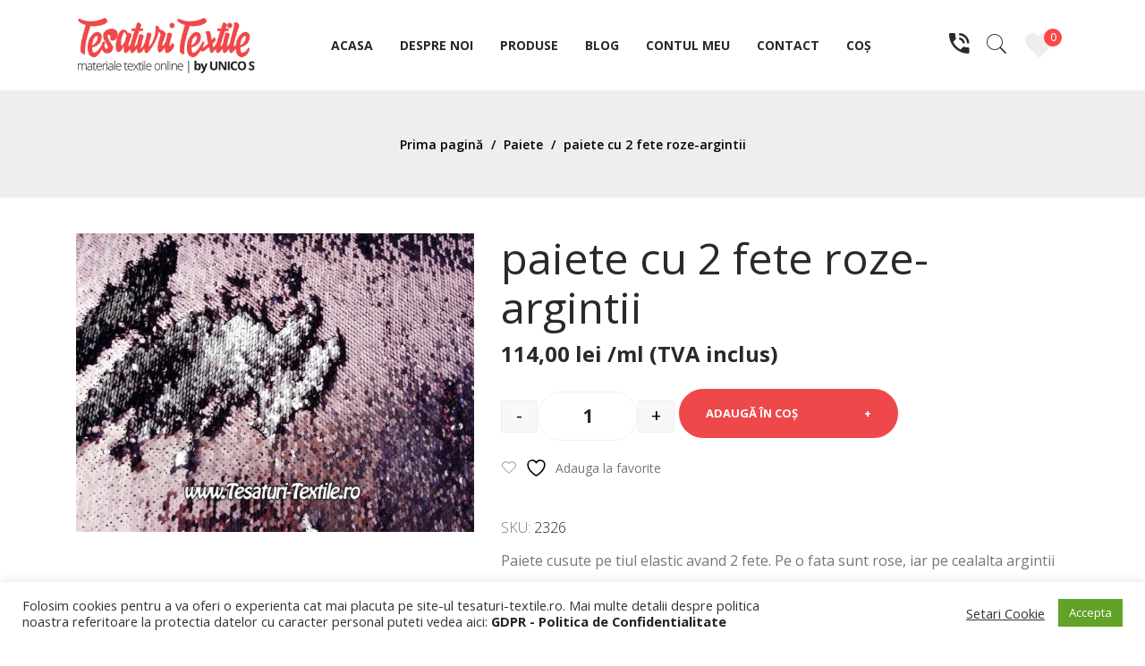

--- FILE ---
content_type: text/html; charset=UTF-8
request_url: https://tesaturi-textile.ro/produs/paiete-cu-2-fete-roze-argintii/
body_size: 38129
content:
<!DOCTYPE html>
<html lang="ro-RO">
<head>
<meta charset="UTF-8" />
<meta name="viewport" content="width=device-width, initial-scale=1">
<link rel="profile" href="https://gmpg.org/xfn/11" />
<link rel="pingback" href="https://tesaturi-textile.ro/xmlrpc.php" />
				<script>document.documentElement.className = document.documentElement.className + ' yes-js js_active js'</script>
			<meta name='robots' content='index, follow, max-image-preview:large, max-snippet:-1, max-video-preview:-1' />
	<style>img:is([sizes="auto" i], [sizes^="auto," i]) { contain-intrinsic-size: 3000px 1500px }</style>
	
	<!-- This site is optimized with the Yoast SEO plugin v25.0 - https://yoast.com/wordpress/plugins/seo/ -->
	<title>paiete cu 2 fete roze-argintii | Tesaturi Textile</title>
	<link rel="canonical" href="https://tesaturi-textile.ro/produs/paiete-cu-2-fete-roze-argintii/" />
	<meta property="og:locale" content="ro_RO" />
	<meta property="og:type" content="article" />
	<meta property="og:title" content="paiete cu 2 fete roze-argintii | Tesaturi Textile" />
	<meta property="og:description" content="Paiete cusute pe tiul elastic avand 2 fete. Pe o fata sunt rose, iar pe cealalta argintii Printr-o singura atingere cu mana ele se dau peste cap, iar culoarea se schimba. Latime: 135 cm" />
	<meta property="og:url" content="https://tesaturi-textile.ro/produs/paiete-cu-2-fete-roze-argintii/" />
	<meta property="og:site_name" content="Tesaturi Textile" />
	<meta property="article:modified_time" content="2020-11-18T11:00:56+00:00" />
	<meta property="og:image" content="https://tesaturi-textile.ro/wp-content/uploads/2020/11/0_2326.jpg" />
	<meta property="og:image:width" content="800" />
	<meta property="og:image:height" content="600" />
	<meta property="og:image:type" content="image/jpeg" />
	<meta name="twitter:card" content="summary_large_image" />
	<script type="application/ld+json" class="yoast-schema-graph">{"@context":"https://schema.org","@graph":[{"@type":"WebPage","@id":"https://tesaturi-textile.ro/produs/paiete-cu-2-fete-roze-argintii/","url":"https://tesaturi-textile.ro/produs/paiete-cu-2-fete-roze-argintii/","name":"paiete cu 2 fete roze-argintii | Tesaturi Textile","isPartOf":{"@id":"https://tesaturi-textile.ro/#website"},"primaryImageOfPage":{"@id":"https://tesaturi-textile.ro/produs/paiete-cu-2-fete-roze-argintii/#primaryimage"},"image":{"@id":"https://tesaturi-textile.ro/produs/paiete-cu-2-fete-roze-argintii/#primaryimage"},"thumbnailUrl":"https://tesaturi-textile.ro/wp-content/uploads/2020/11/0_2326.jpg","datePublished":"2020-11-15T15:33:26+00:00","dateModified":"2020-11-18T11:00:56+00:00","breadcrumb":{"@id":"https://tesaturi-textile.ro/produs/paiete-cu-2-fete-roze-argintii/#breadcrumb"},"inLanguage":"ro-RO","potentialAction":[{"@type":"ReadAction","target":["https://tesaturi-textile.ro/produs/paiete-cu-2-fete-roze-argintii/"]}]},{"@type":"ImageObject","inLanguage":"ro-RO","@id":"https://tesaturi-textile.ro/produs/paiete-cu-2-fete-roze-argintii/#primaryimage","url":"https://tesaturi-textile.ro/wp-content/uploads/2020/11/0_2326.jpg","contentUrl":"https://tesaturi-textile.ro/wp-content/uploads/2020/11/0_2326.jpg","width":800,"height":600},{"@type":"BreadcrumbList","@id":"https://tesaturi-textile.ro/produs/paiete-cu-2-fete-roze-argintii/#breadcrumb","itemListElement":[{"@type":"ListItem","position":1,"name":"Prima pagină","item":"https://tesaturi-textile.ro/"},{"@type":"ListItem","position":2,"name":"Produse","item":"https://tesaturi-textile.ro/produse/"},{"@type":"ListItem","position":3,"name":"paiete cu 2 fete roze-argintii"}]},{"@type":"WebSite","@id":"https://tesaturi-textile.ro/#website","url":"https://tesaturi-textile.ro/","name":"Tesaturi Textile","description":"Specialisti in tesaturi din 1992","potentialAction":[{"@type":"SearchAction","target":{"@type":"EntryPoint","urlTemplate":"https://tesaturi-textile.ro/?s={search_term_string}"},"query-input":{"@type":"PropertyValueSpecification","valueRequired":true,"valueName":"search_term_string"}}],"inLanguage":"ro-RO"}]}</script>
	<!-- / Yoast SEO plugin. -->


<link rel='dns-prefetch' href='//fonts.googleapis.com' />
<link rel='preconnect' href='https://fonts.gstatic.com' crossorigin />
<link rel="alternate" type="application/rss+xml" title="Tesaturi Textile &raquo; Flux" href="https://tesaturi-textile.ro/feed/" />
		<!-- This site uses the Google Analytics by ExactMetrics plugin v8.5.0 - Using Analytics tracking - https://www.exactmetrics.com/ -->
							<script src="//www.googletagmanager.com/gtag/js?id=G-T4S9F6B4WV"  data-cfasync="false" data-wpfc-render="false" type="text/javascript" async></script>
			<script data-cfasync="false" data-wpfc-render="false" type="text/javascript">
				var em_version = '8.5.0';
				var em_track_user = true;
				var em_no_track_reason = '';
								var ExactMetricsDefaultLocations = {"page_location":"https:\/\/tesaturi-textile.ro\/produs\/paiete-cu-2-fete-roze-argintii\/"};
				if ( typeof ExactMetricsPrivacyGuardFilter === 'function' ) {
					var ExactMetricsLocations = (typeof ExactMetricsExcludeQuery === 'object') ? ExactMetricsPrivacyGuardFilter( ExactMetricsExcludeQuery ) : ExactMetricsPrivacyGuardFilter( ExactMetricsDefaultLocations );
				} else {
					var ExactMetricsLocations = (typeof ExactMetricsExcludeQuery === 'object') ? ExactMetricsExcludeQuery : ExactMetricsDefaultLocations;
				}

								var disableStrs = [
										'ga-disable-G-T4S9F6B4WV',
									];

				/* Function to detect opted out users */
				function __gtagTrackerIsOptedOut() {
					for (var index = 0; index < disableStrs.length; index++) {
						if (document.cookie.indexOf(disableStrs[index] + '=true') > -1) {
							return true;
						}
					}

					return false;
				}

				/* Disable tracking if the opt-out cookie exists. */
				if (__gtagTrackerIsOptedOut()) {
					for (var index = 0; index < disableStrs.length; index++) {
						window[disableStrs[index]] = true;
					}
				}

				/* Opt-out function */
				function __gtagTrackerOptout() {
					for (var index = 0; index < disableStrs.length; index++) {
						document.cookie = disableStrs[index] + '=true; expires=Thu, 31 Dec 2099 23:59:59 UTC; path=/';
						window[disableStrs[index]] = true;
					}
				}

				if ('undefined' === typeof gaOptout) {
					function gaOptout() {
						__gtagTrackerOptout();
					}
				}
								window.dataLayer = window.dataLayer || [];

				window.ExactMetricsDualTracker = {
					helpers: {},
					trackers: {},
				};
				if (em_track_user) {
					function __gtagDataLayer() {
						dataLayer.push(arguments);
					}

					function __gtagTracker(type, name, parameters) {
						if (!parameters) {
							parameters = {};
						}

						if (parameters.send_to) {
							__gtagDataLayer.apply(null, arguments);
							return;
						}

						if (type === 'event') {
														parameters.send_to = exactmetrics_frontend.v4_id;
							var hookName = name;
							if (typeof parameters['event_category'] !== 'undefined') {
								hookName = parameters['event_category'] + ':' + name;
							}

							if (typeof ExactMetricsDualTracker.trackers[hookName] !== 'undefined') {
								ExactMetricsDualTracker.trackers[hookName](parameters);
							} else {
								__gtagDataLayer('event', name, parameters);
							}
							
						} else {
							__gtagDataLayer.apply(null, arguments);
						}
					}

					__gtagTracker('js', new Date());
					__gtagTracker('set', {
						'developer_id.dNDMyYj': true,
											});
					if ( ExactMetricsLocations.page_location ) {
						__gtagTracker('set', ExactMetricsLocations);
					}
										__gtagTracker('config', 'G-T4S9F6B4WV', {"forceSSL":"true","link_attribution":"true"} );
															window.gtag = __gtagTracker;										(function () {
						/* https://developers.google.com/analytics/devguides/collection/analyticsjs/ */
						/* ga and __gaTracker compatibility shim. */
						var noopfn = function () {
							return null;
						};
						var newtracker = function () {
							return new Tracker();
						};
						var Tracker = function () {
							return null;
						};
						var p = Tracker.prototype;
						p.get = noopfn;
						p.set = noopfn;
						p.send = function () {
							var args = Array.prototype.slice.call(arguments);
							args.unshift('send');
							__gaTracker.apply(null, args);
						};
						var __gaTracker = function () {
							var len = arguments.length;
							if (len === 0) {
								return;
							}
							var f = arguments[len - 1];
							if (typeof f !== 'object' || f === null || typeof f.hitCallback !== 'function') {
								if ('send' === arguments[0]) {
									var hitConverted, hitObject = false, action;
									if ('event' === arguments[1]) {
										if ('undefined' !== typeof arguments[3]) {
											hitObject = {
												'eventAction': arguments[3],
												'eventCategory': arguments[2],
												'eventLabel': arguments[4],
												'value': arguments[5] ? arguments[5] : 1,
											}
										}
									}
									if ('pageview' === arguments[1]) {
										if ('undefined' !== typeof arguments[2]) {
											hitObject = {
												'eventAction': 'page_view',
												'page_path': arguments[2],
											}
										}
									}
									if (typeof arguments[2] === 'object') {
										hitObject = arguments[2];
									}
									if (typeof arguments[5] === 'object') {
										Object.assign(hitObject, arguments[5]);
									}
									if ('undefined' !== typeof arguments[1].hitType) {
										hitObject = arguments[1];
										if ('pageview' === hitObject.hitType) {
											hitObject.eventAction = 'page_view';
										}
									}
									if (hitObject) {
										action = 'timing' === arguments[1].hitType ? 'timing_complete' : hitObject.eventAction;
										hitConverted = mapArgs(hitObject);
										__gtagTracker('event', action, hitConverted);
									}
								}
								return;
							}

							function mapArgs(args) {
								var arg, hit = {};
								var gaMap = {
									'eventCategory': 'event_category',
									'eventAction': 'event_action',
									'eventLabel': 'event_label',
									'eventValue': 'event_value',
									'nonInteraction': 'non_interaction',
									'timingCategory': 'event_category',
									'timingVar': 'name',
									'timingValue': 'value',
									'timingLabel': 'event_label',
									'page': 'page_path',
									'location': 'page_location',
									'title': 'page_title',
									'referrer' : 'page_referrer',
								};
								for (arg in args) {
																		if (!(!args.hasOwnProperty(arg) || !gaMap.hasOwnProperty(arg))) {
										hit[gaMap[arg]] = args[arg];
									} else {
										hit[arg] = args[arg];
									}
								}
								return hit;
							}

							try {
								f.hitCallback();
							} catch (ex) {
							}
						};
						__gaTracker.create = newtracker;
						__gaTracker.getByName = newtracker;
						__gaTracker.getAll = function () {
							return [];
						};
						__gaTracker.remove = noopfn;
						__gaTracker.loaded = true;
						window['__gaTracker'] = __gaTracker;
					})();
									} else {
										console.log("");
					(function () {
						function __gtagTracker() {
							return null;
						}

						window['__gtagTracker'] = __gtagTracker;
						window['gtag'] = __gtagTracker;
					})();
									}
			</script>
				<!-- / Google Analytics by ExactMetrics -->
		<script type="text/javascript">
/* <![CDATA[ */
window._wpemojiSettings = {"baseUrl":"https:\/\/s.w.org\/images\/core\/emoji\/16.0.1\/72x72\/","ext":".png","svgUrl":"https:\/\/s.w.org\/images\/core\/emoji\/16.0.1\/svg\/","svgExt":".svg","source":{"concatemoji":"https:\/\/tesaturi-textile.ro\/wp-includes\/js\/wp-emoji-release.min.js?ver=6.8.3"}};
/*! This file is auto-generated */
!function(s,n){var o,i,e;function c(e){try{var t={supportTests:e,timestamp:(new Date).valueOf()};sessionStorage.setItem(o,JSON.stringify(t))}catch(e){}}function p(e,t,n){e.clearRect(0,0,e.canvas.width,e.canvas.height),e.fillText(t,0,0);var t=new Uint32Array(e.getImageData(0,0,e.canvas.width,e.canvas.height).data),a=(e.clearRect(0,0,e.canvas.width,e.canvas.height),e.fillText(n,0,0),new Uint32Array(e.getImageData(0,0,e.canvas.width,e.canvas.height).data));return t.every(function(e,t){return e===a[t]})}function u(e,t){e.clearRect(0,0,e.canvas.width,e.canvas.height),e.fillText(t,0,0);for(var n=e.getImageData(16,16,1,1),a=0;a<n.data.length;a++)if(0!==n.data[a])return!1;return!0}function f(e,t,n,a){switch(t){case"flag":return n(e,"\ud83c\udff3\ufe0f\u200d\u26a7\ufe0f","\ud83c\udff3\ufe0f\u200b\u26a7\ufe0f")?!1:!n(e,"\ud83c\udde8\ud83c\uddf6","\ud83c\udde8\u200b\ud83c\uddf6")&&!n(e,"\ud83c\udff4\udb40\udc67\udb40\udc62\udb40\udc65\udb40\udc6e\udb40\udc67\udb40\udc7f","\ud83c\udff4\u200b\udb40\udc67\u200b\udb40\udc62\u200b\udb40\udc65\u200b\udb40\udc6e\u200b\udb40\udc67\u200b\udb40\udc7f");case"emoji":return!a(e,"\ud83e\udedf")}return!1}function g(e,t,n,a){var r="undefined"!=typeof WorkerGlobalScope&&self instanceof WorkerGlobalScope?new OffscreenCanvas(300,150):s.createElement("canvas"),o=r.getContext("2d",{willReadFrequently:!0}),i=(o.textBaseline="top",o.font="600 32px Arial",{});return e.forEach(function(e){i[e]=t(o,e,n,a)}),i}function t(e){var t=s.createElement("script");t.src=e,t.defer=!0,s.head.appendChild(t)}"undefined"!=typeof Promise&&(o="wpEmojiSettingsSupports",i=["flag","emoji"],n.supports={everything:!0,everythingExceptFlag:!0},e=new Promise(function(e){s.addEventListener("DOMContentLoaded",e,{once:!0})}),new Promise(function(t){var n=function(){try{var e=JSON.parse(sessionStorage.getItem(o));if("object"==typeof e&&"number"==typeof e.timestamp&&(new Date).valueOf()<e.timestamp+604800&&"object"==typeof e.supportTests)return e.supportTests}catch(e){}return null}();if(!n){if("undefined"!=typeof Worker&&"undefined"!=typeof OffscreenCanvas&&"undefined"!=typeof URL&&URL.createObjectURL&&"undefined"!=typeof Blob)try{var e="postMessage("+g.toString()+"("+[JSON.stringify(i),f.toString(),p.toString(),u.toString()].join(",")+"));",a=new Blob([e],{type:"text/javascript"}),r=new Worker(URL.createObjectURL(a),{name:"wpTestEmojiSupports"});return void(r.onmessage=function(e){c(n=e.data),r.terminate(),t(n)})}catch(e){}c(n=g(i,f,p,u))}t(n)}).then(function(e){for(var t in e)n.supports[t]=e[t],n.supports.everything=n.supports.everything&&n.supports[t],"flag"!==t&&(n.supports.everythingExceptFlag=n.supports.everythingExceptFlag&&n.supports[t]);n.supports.everythingExceptFlag=n.supports.everythingExceptFlag&&!n.supports.flag,n.DOMReady=!1,n.readyCallback=function(){n.DOMReady=!0}}).then(function(){return e}).then(function(){var e;n.supports.everything||(n.readyCallback(),(e=n.source||{}).concatemoji?t(e.concatemoji):e.wpemoji&&e.twemoji&&(t(e.twemoji),t(e.wpemoji)))}))}((window,document),window._wpemojiSettings);
/* ]]> */
</script>
<link rel='stylesheet' id='xt-icons-css' href='https://tesaturi-textile.ro/wp-content/plugins/woo-floating-cart-lite/xt-framework/includes/customizer/controls/xt_icons/css/xt-icons.css?ver=2.5.5' type='text/css' media='all' />
<link rel='stylesheet' id='xt_framework_add-to-cart-css' href='https://tesaturi-textile.ro/wp-content/plugins/woo-floating-cart-lite/xt-framework/includes/modules/add-to-cart/assets/css/add-to-cart.css?ver=2.5.5' type='text/css' media='all' />
<style id='wp-emoji-styles-inline-css' type='text/css'>

	img.wp-smiley, img.emoji {
		display: inline !important;
		border: none !important;
		box-shadow: none !important;
		height: 1em !important;
		width: 1em !important;
		margin: 0 0.07em !important;
		vertical-align: -0.1em !important;
		background: none !important;
		padding: 0 !important;
	}
</style>
<link rel='stylesheet' id='wp-block-library-css' href='https://tesaturi-textile.ro/wp-includes/css/dist/block-library/style.min.css?ver=6.8.3' type='text/css' media='all' />
<style id='classic-theme-styles-inline-css' type='text/css'>
/*! This file is auto-generated */
.wp-block-button__link{color:#fff;background-color:#32373c;border-radius:9999px;box-shadow:none;text-decoration:none;padding:calc(.667em + 2px) calc(1.333em + 2px);font-size:1.125em}.wp-block-file__button{background:#32373c;color:#fff;text-decoration:none}
</style>
<link rel='stylesheet' id='jquery-selectBox-css' href='https://tesaturi-textile.ro/wp-content/plugins/yith-woocommerce-wishlist/assets/css/jquery.selectBox.css?ver=1.2.0' type='text/css' media='all' />
<link rel='stylesheet' id='woocommerce_prettyPhoto_css-css' href='//tesaturi-textile.ro/wp-content/plugins/woocommerce/assets/css/prettyPhoto.css?ver=3.1.6' type='text/css' media='all' />
<link rel='stylesheet' id='yith-wcwl-main-css' href='https://tesaturi-textile.ro/wp-content/plugins/yith-woocommerce-wishlist/assets/css/style.css?ver=4.5.0' type='text/css' media='all' />
<style id='yith-wcwl-main-inline-css' type='text/css'>
 :root { --color-add-to-wishlist-background: #333333; --color-add-to-wishlist-text: #FFFFFF; --color-add-to-wishlist-border: #333333; --color-add-to-wishlist-background-hover: #333333; --color-add-to-wishlist-text-hover: #FFFFFF; --color-add-to-wishlist-border-hover: #333333; --rounded-corners-radius: 16px; --add-to-cart-rounded-corners-radius: 16px; --color-headers-background: #F4F4F4; --feedback-duration: 3s } 
 :root { --color-add-to-wishlist-background: #333333; --color-add-to-wishlist-text: #FFFFFF; --color-add-to-wishlist-border: #333333; --color-add-to-wishlist-background-hover: #333333; --color-add-to-wishlist-text-hover: #FFFFFF; --color-add-to-wishlist-border-hover: #333333; --rounded-corners-radius: 16px; --add-to-cart-rounded-corners-radius: 16px; --color-headers-background: #F4F4F4; --feedback-duration: 3s } 
</style>
<style id='global-styles-inline-css' type='text/css'>
:root{--wp--preset--aspect-ratio--square: 1;--wp--preset--aspect-ratio--4-3: 4/3;--wp--preset--aspect-ratio--3-4: 3/4;--wp--preset--aspect-ratio--3-2: 3/2;--wp--preset--aspect-ratio--2-3: 2/3;--wp--preset--aspect-ratio--16-9: 16/9;--wp--preset--aspect-ratio--9-16: 9/16;--wp--preset--color--black: #000000;--wp--preset--color--cyan-bluish-gray: #abb8c3;--wp--preset--color--white: #ffffff;--wp--preset--color--pale-pink: #f78da7;--wp--preset--color--vivid-red: #cf2e2e;--wp--preset--color--luminous-vivid-orange: #ff6900;--wp--preset--color--luminous-vivid-amber: #fcb900;--wp--preset--color--light-green-cyan: #7bdcb5;--wp--preset--color--vivid-green-cyan: #00d084;--wp--preset--color--pale-cyan-blue: #8ed1fc;--wp--preset--color--vivid-cyan-blue: #0693e3;--wp--preset--color--vivid-purple: #9b51e0;--wp--preset--gradient--vivid-cyan-blue-to-vivid-purple: linear-gradient(135deg,rgba(6,147,227,1) 0%,rgb(155,81,224) 100%);--wp--preset--gradient--light-green-cyan-to-vivid-green-cyan: linear-gradient(135deg,rgb(122,220,180) 0%,rgb(0,208,130) 100%);--wp--preset--gradient--luminous-vivid-amber-to-luminous-vivid-orange: linear-gradient(135deg,rgba(252,185,0,1) 0%,rgba(255,105,0,1) 100%);--wp--preset--gradient--luminous-vivid-orange-to-vivid-red: linear-gradient(135deg,rgba(255,105,0,1) 0%,rgb(207,46,46) 100%);--wp--preset--gradient--very-light-gray-to-cyan-bluish-gray: linear-gradient(135deg,rgb(238,238,238) 0%,rgb(169,184,195) 100%);--wp--preset--gradient--cool-to-warm-spectrum: linear-gradient(135deg,rgb(74,234,220) 0%,rgb(151,120,209) 20%,rgb(207,42,186) 40%,rgb(238,44,130) 60%,rgb(251,105,98) 80%,rgb(254,248,76) 100%);--wp--preset--gradient--blush-light-purple: linear-gradient(135deg,rgb(255,206,236) 0%,rgb(152,150,240) 100%);--wp--preset--gradient--blush-bordeaux: linear-gradient(135deg,rgb(254,205,165) 0%,rgb(254,45,45) 50%,rgb(107,0,62) 100%);--wp--preset--gradient--luminous-dusk: linear-gradient(135deg,rgb(255,203,112) 0%,rgb(199,81,192) 50%,rgb(65,88,208) 100%);--wp--preset--gradient--pale-ocean: linear-gradient(135deg,rgb(255,245,203) 0%,rgb(182,227,212) 50%,rgb(51,167,181) 100%);--wp--preset--gradient--electric-grass: linear-gradient(135deg,rgb(202,248,128) 0%,rgb(113,206,126) 100%);--wp--preset--gradient--midnight: linear-gradient(135deg,rgb(2,3,129) 0%,rgb(40,116,252) 100%);--wp--preset--font-size--small: 13px;--wp--preset--font-size--medium: 20px;--wp--preset--font-size--large: 36px;--wp--preset--font-size--x-large: 42px;--wp--preset--spacing--20: 0.44rem;--wp--preset--spacing--30: 0.67rem;--wp--preset--spacing--40: 1rem;--wp--preset--spacing--50: 1.5rem;--wp--preset--spacing--60: 2.25rem;--wp--preset--spacing--70: 3.38rem;--wp--preset--spacing--80: 5.06rem;--wp--preset--shadow--natural: 6px 6px 9px rgba(0, 0, 0, 0.2);--wp--preset--shadow--deep: 12px 12px 50px rgba(0, 0, 0, 0.4);--wp--preset--shadow--sharp: 6px 6px 0px rgba(0, 0, 0, 0.2);--wp--preset--shadow--outlined: 6px 6px 0px -3px rgba(255, 255, 255, 1), 6px 6px rgba(0, 0, 0, 1);--wp--preset--shadow--crisp: 6px 6px 0px rgba(0, 0, 0, 1);}:where(.is-layout-flex){gap: 0.5em;}:where(.is-layout-grid){gap: 0.5em;}body .is-layout-flex{display: flex;}.is-layout-flex{flex-wrap: wrap;align-items: center;}.is-layout-flex > :is(*, div){margin: 0;}body .is-layout-grid{display: grid;}.is-layout-grid > :is(*, div){margin: 0;}:where(.wp-block-columns.is-layout-flex){gap: 2em;}:where(.wp-block-columns.is-layout-grid){gap: 2em;}:where(.wp-block-post-template.is-layout-flex){gap: 1.25em;}:where(.wp-block-post-template.is-layout-grid){gap: 1.25em;}.has-black-color{color: var(--wp--preset--color--black) !important;}.has-cyan-bluish-gray-color{color: var(--wp--preset--color--cyan-bluish-gray) !important;}.has-white-color{color: var(--wp--preset--color--white) !important;}.has-pale-pink-color{color: var(--wp--preset--color--pale-pink) !important;}.has-vivid-red-color{color: var(--wp--preset--color--vivid-red) !important;}.has-luminous-vivid-orange-color{color: var(--wp--preset--color--luminous-vivid-orange) !important;}.has-luminous-vivid-amber-color{color: var(--wp--preset--color--luminous-vivid-amber) !important;}.has-light-green-cyan-color{color: var(--wp--preset--color--light-green-cyan) !important;}.has-vivid-green-cyan-color{color: var(--wp--preset--color--vivid-green-cyan) !important;}.has-pale-cyan-blue-color{color: var(--wp--preset--color--pale-cyan-blue) !important;}.has-vivid-cyan-blue-color{color: var(--wp--preset--color--vivid-cyan-blue) !important;}.has-vivid-purple-color{color: var(--wp--preset--color--vivid-purple) !important;}.has-black-background-color{background-color: var(--wp--preset--color--black) !important;}.has-cyan-bluish-gray-background-color{background-color: var(--wp--preset--color--cyan-bluish-gray) !important;}.has-white-background-color{background-color: var(--wp--preset--color--white) !important;}.has-pale-pink-background-color{background-color: var(--wp--preset--color--pale-pink) !important;}.has-vivid-red-background-color{background-color: var(--wp--preset--color--vivid-red) !important;}.has-luminous-vivid-orange-background-color{background-color: var(--wp--preset--color--luminous-vivid-orange) !important;}.has-luminous-vivid-amber-background-color{background-color: var(--wp--preset--color--luminous-vivid-amber) !important;}.has-light-green-cyan-background-color{background-color: var(--wp--preset--color--light-green-cyan) !important;}.has-vivid-green-cyan-background-color{background-color: var(--wp--preset--color--vivid-green-cyan) !important;}.has-pale-cyan-blue-background-color{background-color: var(--wp--preset--color--pale-cyan-blue) !important;}.has-vivid-cyan-blue-background-color{background-color: var(--wp--preset--color--vivid-cyan-blue) !important;}.has-vivid-purple-background-color{background-color: var(--wp--preset--color--vivid-purple) !important;}.has-black-border-color{border-color: var(--wp--preset--color--black) !important;}.has-cyan-bluish-gray-border-color{border-color: var(--wp--preset--color--cyan-bluish-gray) !important;}.has-white-border-color{border-color: var(--wp--preset--color--white) !important;}.has-pale-pink-border-color{border-color: var(--wp--preset--color--pale-pink) !important;}.has-vivid-red-border-color{border-color: var(--wp--preset--color--vivid-red) !important;}.has-luminous-vivid-orange-border-color{border-color: var(--wp--preset--color--luminous-vivid-orange) !important;}.has-luminous-vivid-amber-border-color{border-color: var(--wp--preset--color--luminous-vivid-amber) !important;}.has-light-green-cyan-border-color{border-color: var(--wp--preset--color--light-green-cyan) !important;}.has-vivid-green-cyan-border-color{border-color: var(--wp--preset--color--vivid-green-cyan) !important;}.has-pale-cyan-blue-border-color{border-color: var(--wp--preset--color--pale-cyan-blue) !important;}.has-vivid-cyan-blue-border-color{border-color: var(--wp--preset--color--vivid-cyan-blue) !important;}.has-vivid-purple-border-color{border-color: var(--wp--preset--color--vivid-purple) !important;}.has-vivid-cyan-blue-to-vivid-purple-gradient-background{background: var(--wp--preset--gradient--vivid-cyan-blue-to-vivid-purple) !important;}.has-light-green-cyan-to-vivid-green-cyan-gradient-background{background: var(--wp--preset--gradient--light-green-cyan-to-vivid-green-cyan) !important;}.has-luminous-vivid-amber-to-luminous-vivid-orange-gradient-background{background: var(--wp--preset--gradient--luminous-vivid-amber-to-luminous-vivid-orange) !important;}.has-luminous-vivid-orange-to-vivid-red-gradient-background{background: var(--wp--preset--gradient--luminous-vivid-orange-to-vivid-red) !important;}.has-very-light-gray-to-cyan-bluish-gray-gradient-background{background: var(--wp--preset--gradient--very-light-gray-to-cyan-bluish-gray) !important;}.has-cool-to-warm-spectrum-gradient-background{background: var(--wp--preset--gradient--cool-to-warm-spectrum) !important;}.has-blush-light-purple-gradient-background{background: var(--wp--preset--gradient--blush-light-purple) !important;}.has-blush-bordeaux-gradient-background{background: var(--wp--preset--gradient--blush-bordeaux) !important;}.has-luminous-dusk-gradient-background{background: var(--wp--preset--gradient--luminous-dusk) !important;}.has-pale-ocean-gradient-background{background: var(--wp--preset--gradient--pale-ocean) !important;}.has-electric-grass-gradient-background{background: var(--wp--preset--gradient--electric-grass) !important;}.has-midnight-gradient-background{background: var(--wp--preset--gradient--midnight) !important;}.has-small-font-size{font-size: var(--wp--preset--font-size--small) !important;}.has-medium-font-size{font-size: var(--wp--preset--font-size--medium) !important;}.has-large-font-size{font-size: var(--wp--preset--font-size--large) !important;}.has-x-large-font-size{font-size: var(--wp--preset--font-size--x-large) !important;}
:where(.wp-block-post-template.is-layout-flex){gap: 1.25em;}:where(.wp-block-post-template.is-layout-grid){gap: 1.25em;}
:where(.wp-block-columns.is-layout-flex){gap: 2em;}:where(.wp-block-columns.is-layout-grid){gap: 2em;}
:root :where(.wp-block-pullquote){font-size: 1.5em;line-height: 1.6;}
</style>
<link rel='stylesheet' id='cookie-law-info-css' href='https://tesaturi-textile.ro/wp-content/plugins/cookie-law-info/legacy/public/css/cookie-law-info-public.css?ver=3.2.10' type='text/css' media='all' />
<link rel='stylesheet' id='cookie-law-info-gdpr-css' href='https://tesaturi-textile.ro/wp-content/plugins/cookie-law-info/legacy/public/css/cookie-law-info-gdpr.css?ver=3.2.10' type='text/css' media='all' />
<link rel='stylesheet' id='photoswipe-css' href='https://tesaturi-textile.ro/wp-content/plugins/woocommerce/assets/css/photoswipe/photoswipe.min.css?ver=9.8.6' type='text/css' media='all' />
<link rel='stylesheet' id='photoswipe-default-skin-css' href='https://tesaturi-textile.ro/wp-content/plugins/woocommerce/assets/css/photoswipe/default-skin/default-skin.min.css?ver=9.8.6' type='text/css' media='all' />
<link rel='stylesheet' id='woocommerce-layout-css' href='https://tesaturi-textile.ro/wp-content/plugins/woocommerce/assets/css/woocommerce-layout.css?ver=9.8.6' type='text/css' media='all' />
<link rel='stylesheet' id='woocommerce-smallscreen-css' href='https://tesaturi-textile.ro/wp-content/plugins/woocommerce/assets/css/woocommerce-smallscreen.css?ver=9.8.6' type='text/css' media='only screen and (max-width: 768px)' />
<link rel='stylesheet' id='woocommerce-general-css' href='https://tesaturi-textile.ro/wp-content/plugins/woocommerce/assets/css/woocommerce.css?ver=9.8.6' type='text/css' media='all' />
<style id='woocommerce-inline-inline-css' type='text/css'>
.woocommerce form .form-row .required { visibility: visible; }
</style>
<link rel='stylesheet' id='vfb-pro-css' href='https://tesaturi-textile.ro/wp-content/plugins/vfb-pro/public/assets/css/vfb-style.min.css?ver=2019.05.10' type='text/css' media='all' />
<link rel='stylesheet' id='xtfw_notice-css' href='https://tesaturi-textile.ro/wp-content/plugins/woo-floating-cart-lite/xt-framework/includes/notices/assets/css/frontend-notices.css?ver=2.5.5' type='text/css' media='all' />
<link rel='stylesheet' id='xt-woo-floating-cart-css' href='https://tesaturi-textile.ro/wp-content/plugins/woo-floating-cart-lite/public/assets/css/frontend.css?ver=2.8.6' type='text/css' media='all' />
<link rel='stylesheet' id='wpb-wiz-fancybox-css-css' href='https://tesaturi-textile.ro/wp-content/plugins/woocommerce-image-zoom/assets/css/jquery.fancybox.min.css?ver=3.0' type='text/css' media='all' />
<link rel='stylesheet' id='wpb-wiz-main-css-css' href='https://tesaturi-textile.ro/wp-content/plugins/woocommerce-image-zoom/assets/css/main.css?ver=1.0' type='text/css' media='all' />
<link rel='stylesheet' id='brands-styles-css' href='https://tesaturi-textile.ro/wp-content/plugins/woocommerce/assets/css/brands.css?ver=9.8.6' type='text/css' media='all' />
<link rel='stylesheet' id='braga-style-css' href='https://tesaturi-textile.ro/wp-content/themes/braga/style.css?ver=6.8.3' type='text/css' media='all' />
<link rel='stylesheet' id='child-style-css' href='https://tesaturi-textile.ro/wp-content/themes/testaturi-textile/style.css?ver=1.0' type='text/css' media='all' />
<link rel='stylesheet' id='owl-css' href='https://tesaturi-textile.ro/wp-content/themes/braga/css/owl.carousel.min.css?ver=2.3.4' type='text/css' media='all' />
<link rel='stylesheet' id='chosen-css' href='https://tesaturi-textile.ro/wp-content/themes/braga/js/chosen/chosen.min.css?ver=1.3.0' type='text/css' media='all' />
<link rel='stylesheet' id='braga-fonts-css' href='//fonts.googleapis.com/css?family=Open+Sans%3A300%2C400%2C600%2C700&#038;subset=latin%2Clatin-ext' type='text/css' media='all' />
<link rel='stylesheet' id='megamenu-css' href='https://tesaturi-textile.ro/wp-content/themes/braga/css/megamenu_style.css?ver=2.0.4' type='text/css' media='all' />
<link rel='stylesheet' id='fontawesome-css' href='https://tesaturi-textile.ro/wp-content/themes/braga/css/font-awesome.min.css?ver=4.7.0' type='text/css' media='all' />
<link rel='stylesheet' id='ionicons-css' href='https://tesaturi-textile.ro/wp-content/themes/braga/css/ionicons.css?ver=2.4.0' type='text/css' media='all' />
<link rel='stylesheet' id='pe-icon-7-stroke-css' href='https://tesaturi-textile.ro/wp-content/themes/braga/css/pe-icon-7-stroke.css?ver=2.4.0' type='text/css' media='all' />
<link rel='stylesheet' id='bootstrap-css' href='https://tesaturi-textile.ro/wp-content/themes/braga/css/bootstrap.min.css?ver=4.1.1' type='text/css' media='all' />
<link rel='stylesheet' id='braga-theme-css' href='https://tesaturi-textile.ro/wp-content/themes/braga/css/theme1.css' type='text/css' media='all' />
<link rel='stylesheet' id='braga-custom-css' href='https://tesaturi-textile.ro/wp-content/themes/braga/css/opt_css.css' type='text/css' media='all' />
<style id='braga-custom-inline-css' type='text/css'>
.vc_custom_1582882275093{padding-top: 18px !important;padding-bottom: 18px !important;}.vc_custom_1598458009377{margin-top: 0px !important;margin-right: 0px !important;margin-bottom: 0px !important;margin-left: 0px !important;padding-top: 0px !important;padding-right: 0px !important;padding-bottom: 0px !important;padding-left: 0px !important;}
.vc_custom_1568945902123{padding-top: 15px !important;padding-bottom: 15px !important;}
.vc_custom_1582882321416{padding-top: 10px !important;padding-bottom: 10px !important;}
</style>
<link rel='stylesheet' id='newsletter-css' href='https://tesaturi-textile.ro/wp-content/plugins/newsletter/style.css?ver=8.8.1' type='text/css' media='all' />
<link rel='stylesheet' id='mm_icomoon-css' href='https://tesaturi-textile.ro/wp-content/plugins/mega_main_menu/framework/src/css/icomoon.css?ver=2.2.0' type='text/css' media='all' />
<link rel='stylesheet' id='mmm_mega_main_menu-css' href='https://tesaturi-textile.ro/wp-content/plugins/mega_main_menu/src/css/cache.skin.css?ver=1598284266' type='text/css' media='all' />
<link rel='stylesheet' id='popup-maker-site-css' href='https://tesaturi-textile.ro/wp-content/plugins/popup-maker/assets/css/pum-site.min.css?ver=1.20.4' type='text/css' media='all' />
<style id='popup-maker-site-inline-css' type='text/css'>
/* Popup Google Fonts */
@import url('//fonts.googleapis.com/css?family=Montserrat:100');

/* Popup Theme 6552: Content Only - For use with page builders or block editor */
.pum-theme-6552, .pum-theme-content-only { background-color: rgba( 0, 0, 0, 0.70 ) } 
.pum-theme-6552 .pum-container, .pum-theme-content-only .pum-container { padding: 0px; border-radius: 0px; border: 1px none #000000; box-shadow: 0px 0px 0px 0px rgba( 2, 2, 2, 0.00 ) } 
.pum-theme-6552 .pum-title, .pum-theme-content-only .pum-title { color: #000000; text-align: left; text-shadow: 0px 0px 0px rgba( 2, 2, 2, 0.23 ); font-family: inherit; font-weight: 400; font-size: 32px; line-height: 36px } 
.pum-theme-6552 .pum-content, .pum-theme-content-only .pum-content { color: #8c8c8c; font-family: inherit; font-weight: 400 } 
.pum-theme-6552 .pum-content + .pum-close, .pum-theme-content-only .pum-content + .pum-close { position: absolute; height: 18px; width: 18px; left: auto; right: 7px; bottom: auto; top: 7px; padding: 0px; color: #000000; font-family: inherit; font-weight: 700; font-size: 20px; line-height: 20px; border: 1px none #ffffff; border-radius: 15px; box-shadow: 0px 0px 0px 0px rgba( 2, 2, 2, 0.00 ); text-shadow: 0px 0px 0px rgba( 0, 0, 0, 0.00 ); background-color: rgba( 255, 255, 255, 0.00 ) } 

/* Popup Theme 6361: Hello Box */
.pum-theme-6361, .pum-theme-hello-box { background-color: rgba( 255, 255, 255, 0.75 ) } 
.pum-theme-6361 .pum-container, .pum-theme-hello-box .pum-container { padding: 30px; border-radius: 80px; border: 14px solid #ff4545; box-shadow: 0px 0px 0px 0px rgba( 2, 2, 2, 0.00 ); background-color: rgba( 255, 255, 255, 1.00 ) } 
.pum-theme-6361 .pum-title, .pum-theme-hello-box .pum-title { color: #2d2d2d; text-align: left; text-shadow: 0px 0px 0px rgba( 2, 2, 2, 0.23 ); font-family: Montserrat; font-weight: 100; font-size: 32px; line-height: 36px } 
.pum-theme-6361 .pum-content, .pum-theme-hello-box .pum-content { color: #2d2d2d; font-family: inherit; font-weight: 100 } 
.pum-theme-6361 .pum-content + .pum-close, .pum-theme-hello-box .pum-content + .pum-close { position: absolute; height: auto; width: auto; left: auto; right: -30px; bottom: auto; top: -30px; padding: 0px; color: #2d2d2d; font-family: Times New Roman; font-weight: 100; font-size: 32px; line-height: 28px; border: 1px none #ffffff; border-radius: 28px; box-shadow: 0px 0px 0px 0px rgba( 2, 2, 2, 0.23 ); text-shadow: 0px 0px 0px rgba( 0, 0, 0, 0.23 ); background-color: rgba( 255, 255, 255, 1.00 ) } 

/* Popup Theme 6358: Default Theme */
.pum-theme-6358, .pum-theme-default-theme { background-color: rgba( 255, 255, 255, 1.00 ) } 
.pum-theme-6358 .pum-container, .pum-theme-default-theme .pum-container { padding: 18px; border-radius: 0px; border: 1px none #000000; box-shadow: 1px 1px 3px 0px rgba( 2, 2, 2, 0.23 ); background-color: rgba( 249, 249, 249, 1.00 ) } 
.pum-theme-6358 .pum-title, .pum-theme-default-theme .pum-title { color: #000000; text-align: left; text-shadow: 0px 0px 0px rgba( 2, 2, 2, 0.23 ); font-family: inherit; font-weight: 400; font-size: 32px; font-style: normal; line-height: 36px } 
.pum-theme-6358 .pum-content, .pum-theme-default-theme .pum-content { color: #8c8c8c; font-family: inherit; font-weight: 400; font-style: inherit } 
.pum-theme-6358 .pum-content + .pum-close, .pum-theme-default-theme .pum-content + .pum-close { position: absolute; height: auto; width: auto; left: auto; right: 0px; bottom: auto; top: 0px; padding: 8px; color: #ffffff; font-family: inherit; font-weight: 400; font-size: 12px; font-style: inherit; line-height: 36px; border: 1px none #ffffff; border-radius: 0px; box-shadow: 1px 1px 3px 0px rgba( 2, 2, 2, 0.23 ); text-shadow: 0px 0px 0px rgba( 0, 0, 0, 0.23 ); background-color: rgba( 0, 183, 205, 1.00 ) } 

/* Popup Theme 6359: Light Box */
.pum-theme-6359, .pum-theme-lightbox { background-color: rgba( 0, 0, 0, 0.60 ) } 
.pum-theme-6359 .pum-container, .pum-theme-lightbox .pum-container { padding: 18px; border-radius: 3px; border: 8px solid #000000; box-shadow: 0px 0px 30px 0px rgba( 2, 2, 2, 1.00 ); background-color: rgba( 255, 255, 255, 1.00 ) } 
.pum-theme-6359 .pum-title, .pum-theme-lightbox .pum-title { color: #000000; text-align: left; text-shadow: 0px 0px 0px rgba( 2, 2, 2, 0.23 ); font-family: inherit; font-weight: 100; font-size: 32px; line-height: 36px } 
.pum-theme-6359 .pum-content, .pum-theme-lightbox .pum-content { color: #000000; font-family: inherit; font-weight: 100 } 
.pum-theme-6359 .pum-content + .pum-close, .pum-theme-lightbox .pum-content + .pum-close { position: absolute; height: 26px; width: 26px; left: auto; right: -13px; bottom: auto; top: -13px; padding: 0px; color: #ffffff; font-family: Arial; font-weight: 100; font-size: 24px; line-height: 24px; border: 2px solid #ffffff; border-radius: 26px; box-shadow: 0px 0px 15px 1px rgba( 2, 2, 2, 0.75 ); text-shadow: 0px 0px 0px rgba( 0, 0, 0, 0.23 ); background-color: rgba( 0, 0, 0, 1.00 ) } 

/* Popup Theme 6360: Enterprise Blue */
.pum-theme-6360, .pum-theme-enterprise-blue { background-color: rgba( 0, 0, 0, 0.70 ) } 
.pum-theme-6360 .pum-container, .pum-theme-enterprise-blue .pum-container { padding: 28px; border-radius: 5px; border: 1px none #000000; box-shadow: 0px 10px 25px 4px rgba( 2, 2, 2, 0.50 ); background-color: rgba( 255, 255, 255, 1.00 ) } 
.pum-theme-6360 .pum-title, .pum-theme-enterprise-blue .pum-title { color: #315b7c; text-align: left; text-shadow: 0px 0px 0px rgba( 2, 2, 2, 0.23 ); font-family: inherit; font-weight: 100; font-size: 34px; line-height: 36px } 
.pum-theme-6360 .pum-content, .pum-theme-enterprise-blue .pum-content { color: #2d2d2d; font-family: inherit; font-weight: 100 } 
.pum-theme-6360 .pum-content + .pum-close, .pum-theme-enterprise-blue .pum-content + .pum-close { position: absolute; height: 28px; width: 28px; left: auto; right: 8px; bottom: auto; top: 8px; padding: 4px; color: #ffffff; font-family: Times New Roman; font-weight: 100; font-size: 20px; line-height: 20px; border: 1px none #ffffff; border-radius: 42px; box-shadow: 0px 0px 0px 0px rgba( 2, 2, 2, 0.23 ); text-shadow: 0px 0px 0px rgba( 0, 0, 0, 0.23 ); background-color: rgba( 49, 91, 124, 1.00 ) } 

/* Popup Theme 6362: Cutting Edge */
.pum-theme-6362, .pum-theme-cutting-edge { background-color: rgba( 0, 0, 0, 0.50 ) } 
.pum-theme-6362 .pum-container, .pum-theme-cutting-edge .pum-container { padding: 18px; border-radius: 0px; border: 1px none #000000; box-shadow: 0px 10px 25px 0px rgba( 2, 2, 2, 0.50 ); background-color: rgba( 30, 115, 190, 1.00 ) } 
.pum-theme-6362 .pum-title, .pum-theme-cutting-edge .pum-title { color: #ffffff; text-align: left; text-shadow: 0px 0px 0px rgba( 2, 2, 2, 0.23 ); font-family: Sans-Serif; font-weight: 100; font-size: 26px; line-height: 28px } 
.pum-theme-6362 .pum-content, .pum-theme-cutting-edge .pum-content { color: #ffffff; font-family: inherit; font-weight: 100 } 
.pum-theme-6362 .pum-content + .pum-close, .pum-theme-cutting-edge .pum-content + .pum-close { position: absolute; height: 24px; width: 24px; left: auto; right: 0px; bottom: auto; top: 0px; padding: 0px; color: #1e73be; font-family: Times New Roman; font-weight: 100; font-size: 32px; line-height: 24px; border: 1px none #ffffff; border-radius: 0px; box-shadow: -1px 1px 1px 0px rgba( 2, 2, 2, 0.10 ); text-shadow: -1px 1px 1px rgba( 0, 0, 0, 0.10 ); background-color: rgba( 238, 238, 34, 1.00 ) } 

/* Popup Theme 6363: Framed Border */
.pum-theme-6363, .pum-theme-framed-border { background-color: rgba( 255, 255, 255, 0.50 ) } 
.pum-theme-6363 .pum-container, .pum-theme-framed-border .pum-container { padding: 18px; border-radius: 0px; border: 20px outset #dd3333; box-shadow: 1px 1px 3px 0px rgba( 2, 2, 2, 0.97 ) inset; background-color: rgba( 255, 251, 239, 1.00 ) } 
.pum-theme-6363 .pum-title, .pum-theme-framed-border .pum-title { color: #000000; text-align: left; text-shadow: 0px 0px 0px rgba( 2, 2, 2, 0.23 ); font-family: inherit; font-weight: 100; font-size: 32px; line-height: 36px } 
.pum-theme-6363 .pum-content, .pum-theme-framed-border .pum-content { color: #2d2d2d; font-family: inherit; font-weight: 100 } 
.pum-theme-6363 .pum-content + .pum-close, .pum-theme-framed-border .pum-content + .pum-close { position: absolute; height: 20px; width: 20px; left: auto; right: -20px; bottom: auto; top: -20px; padding: 0px; color: #ffffff; font-family: Tahoma; font-weight: 700; font-size: 16px; line-height: 18px; border: 1px none #ffffff; border-radius: 0px; box-shadow: 0px 0px 0px 0px rgba( 2, 2, 2, 0.23 ); text-shadow: 0px 0px 0px rgba( 0, 0, 0, 0.23 ); background-color: rgba( 0, 0, 0, 0.55 ) } 

/* Popup Theme 6364: Floating Bar - Soft Blue */
.pum-theme-6364, .pum-theme-floating-bar { background-color: rgba( 255, 255, 255, 0.00 ) } 
.pum-theme-6364 .pum-container, .pum-theme-floating-bar .pum-container { padding: 8px; border-radius: 0px; border: 1px none #000000; box-shadow: 1px 1px 3px 0px rgba( 2, 2, 2, 0.23 ); background-color: rgba( 238, 246, 252, 1.00 ) } 
.pum-theme-6364 .pum-title, .pum-theme-floating-bar .pum-title { color: #505050; text-align: left; text-shadow: 0px 0px 0px rgba( 2, 2, 2, 0.23 ); font-family: inherit; font-weight: 400; font-size: 32px; line-height: 36px } 
.pum-theme-6364 .pum-content, .pum-theme-floating-bar .pum-content { color: #505050; font-family: inherit; font-weight: 400 } 
.pum-theme-6364 .pum-content + .pum-close, .pum-theme-floating-bar .pum-content + .pum-close { position: absolute; height: 18px; width: 18px; left: auto; right: 5px; bottom: auto; top: 50%; padding: 0px; color: #505050; font-family: Sans-Serif; font-weight: 700; font-size: 15px; line-height: 18px; border: 1px solid #505050; border-radius: 15px; box-shadow: 0px 0px 0px 0px rgba( 2, 2, 2, 0.00 ); text-shadow: 0px 0px 0px rgba( 0, 0, 0, 0.00 ); background-color: rgba( 255, 255, 255, 0.00 ); transform: translate(0, -50%) } 

#pum-27381 {z-index: 1999999999}
#pum-11074 {z-index: 1999999999}
#pum-34492 {z-index: 1999999999}
#pum-6365 {z-index: 1999999999}

</style>
<link rel='stylesheet' id='wqpmb-style-css' href='https://tesaturi-textile.ro/wp-content/plugins/wc-quantity-plus-minus-button/assets/css/style.css?ver=1.0.0' type='text/css' media='all' />
<link rel="preload" as="style" href="https://fonts.googleapis.com/css?family=Open%20Sans:300,400,500,600,700,800,300italic,400italic,500italic,600italic,700italic,800italic&#038;display=swap&#038;ver=1759844020" /><link rel="stylesheet" href="https://fonts.googleapis.com/css?family=Open%20Sans:300,400,500,600,700,800,300italic,400italic,500italic,600italic,700italic,800italic&#038;display=swap&#038;ver=1759844020" media="print" onload="this.media='all'"><noscript><link rel="stylesheet" href="https://fonts.googleapis.com/css?family=Open%20Sans:300,400,500,600,700,800,300italic,400italic,500italic,600italic,700italic,800italic&#038;display=swap&#038;ver=1759844020" /></noscript><script type="text/javascript" src="https://tesaturi-textile.ro/?bulkgate-asynchronous=asset" id="bulkgate-asynchronous-asset-js" async="async"></script>
<script type="text/javascript" src="https://tesaturi-textile.ro/wp-includes/js/jquery/jquery.min.js?ver=3.7.1" id="jquery-core-js"></script>
<script type="text/javascript" src="https://tesaturi-textile.ro/wp-includes/js/jquery/jquery-migrate.min.js?ver=3.4.1" id="jquery-migrate-js"></script>
<script type="text/javascript" id="xtfw-inline-js-after">
/* <![CDATA[ */
                    window.XT = (typeof window.XT !== "undefined") ? window.XT : {};
        
                    XT.isTouchDevice = function () {
                        return ("ontouchstart" in document.documentElement);
                    };
                    
                    (function( $ ) {
                        if (XT.isTouchDevice()) {
                            $("html").addClass("xtfw-touchevents");
                        }else{        
                            $("html").addClass("xtfw-no-touchevents");
                        }
                    })( jQuery );
                
/* ]]> */
</script>
<script type="text/javascript" src="https://tesaturi-textile.ro/wp-content/plugins/woo-floating-cart-lite/xt-framework/assets/js/jquery.ajaxqueue-min.js?ver=2.5.5" id="xt-jquery-ajaxqueue-js"></script>
<script type="text/javascript" src="https://tesaturi-textile.ro/wp-content/plugins/woocommerce/assets/js/jquery-blockui/jquery.blockUI.min.js?ver=2.7.0-wc.9.8.6" id="jquery-blockui-js" data-wp-strategy="defer"></script>
<script type="text/javascript" id="wc-add-to-cart-js-extra">
/* <![CDATA[ */
var wc_add_to_cart_params = {"ajax_url":"\/wp-admin\/admin-ajax.php","wc_ajax_url":"\/?wc-ajax=%%endpoint%%","i18n_view_cart":"Vezi co\u0219ul","cart_url":"https:\/\/tesaturi-textile.ro\/cos\/","is_cart":"","cart_redirect_after_add":"no"};
/* ]]> */
</script>
<script type="text/javascript" src="https://tesaturi-textile.ro/wp-content/plugins/woocommerce/assets/js/frontend/add-to-cart.min.js?ver=9.8.6" id="wc-add-to-cart-js" data-wp-strategy="defer"></script>
<script type="text/javascript" id="xt_framework_add-to-cart-js-extra">
/* <![CDATA[ */
var XT_ATC = {"customizerConfigId":"xt_framework_add-to-cart","ajaxUrl":"https:\/\/tesaturi-textile.ro\/?wc-ajax=%%endpoint%%","ajaxAddToCart":"1","ajaxSinglePageAddToCart":"1","singleRefreshFragments":"","singleScrollToNotice":"1","singleScrollToNoticeTimeout":"","isProductPage":"1","overrideSpinner":"","spinnerIcon":"","checkmarkIcon":"","redirectionEnabled":"","redirectionTo":"https:\/\/tesaturi-textile.ro\/cos\/"};
/* ]]> */
</script>
<script type="text/javascript" src="https://tesaturi-textile.ro/wp-content/plugins/woo-floating-cart-lite/xt-framework/includes/modules/add-to-cart/assets/js/add-to-cart-min.js?ver=2.5.5" id="xt_framework_add-to-cart-js"></script>
<script type="text/javascript" src="https://tesaturi-textile.ro/wp-content/plugins/google-analytics-dashboard-for-wp/assets/js/frontend-gtag.min.js?ver=8.5.0" id="exactmetrics-frontend-script-js" async="async" data-wp-strategy="async"></script>
<script data-cfasync="false" data-wpfc-render="false" type="text/javascript" id='exactmetrics-frontend-script-js-extra'>/* <![CDATA[ */
var exactmetrics_frontend = {"js_events_tracking":"true","download_extensions":"doc,pdf,ppt,zip,xls,docx,pptx,xlsx","inbound_paths":"[{\"path\":\"\\\/go\\\/\",\"label\":\"affiliate\"},{\"path\":\"\\\/recommend\\\/\",\"label\":\"affiliate\"}]","home_url":"https:\/\/tesaturi-textile.ro","hash_tracking":"false","v4_id":"G-T4S9F6B4WV"};/* ]]> */
</script>
<script type="text/javascript" id="cookie-law-info-js-extra">
/* <![CDATA[ */
var Cli_Data = {"nn_cookie_ids":[],"cookielist":[],"non_necessary_cookies":[],"ccpaEnabled":"","ccpaRegionBased":"","ccpaBarEnabled":"","strictlyEnabled":["necessary","obligatoire"],"ccpaType":"gdpr","js_blocking":"1","custom_integration":"","triggerDomRefresh":"","secure_cookies":""};
var cli_cookiebar_settings = {"animate_speed_hide":"500","animate_speed_show":"500","background":"#FFF","border":"#b1a6a6c2","border_on":"","button_1_button_colour":"#61a229","button_1_button_hover":"#4e8221","button_1_link_colour":"#fff","button_1_as_button":"1","button_1_new_win":"","button_2_button_colour":"#333","button_2_button_hover":"#292929","button_2_link_colour":"#444","button_2_as_button":"","button_2_hidebar":"","button_3_button_colour":"#3566bb","button_3_button_hover":"#2a5296","button_3_link_colour":"#fff","button_3_as_button":"1","button_3_new_win":"","button_4_button_colour":"#000","button_4_button_hover":"#000000","button_4_link_colour":"#333333","button_4_as_button":"","button_7_button_colour":"#61a229","button_7_button_hover":"#4e8221","button_7_link_colour":"#fff","button_7_as_button":"1","button_7_new_win":"","font_family":"inherit","header_fix":"","notify_animate_hide":"1","notify_animate_show":"","notify_div_id":"#cookie-law-info-bar","notify_position_horizontal":"right","notify_position_vertical":"bottom","scroll_close":"","scroll_close_reload":"","accept_close_reload":"","reject_close_reload":"","showagain_tab":"","showagain_background":"#fff","showagain_border":"#000","showagain_div_id":"#cookie-law-info-again","showagain_x_position":"100px","text":"#333333","show_once_yn":"","show_once":"10000","logging_on":"","as_popup":"","popup_overlay":"1","bar_heading_text":"","cookie_bar_as":"banner","popup_showagain_position":"bottom-right","widget_position":"left"};
var log_object = {"ajax_url":"https:\/\/tesaturi-textile.ro\/wp-admin\/admin-ajax.php"};
/* ]]> */
</script>
<script type="text/javascript" src="https://tesaturi-textile.ro/wp-content/plugins/cookie-law-info/legacy/public/js/cookie-law-info-public.js?ver=3.2.10" id="cookie-law-info-js"></script>
<script type="text/javascript" src="https://tesaturi-textile.ro/wp-content/plugins/woocommerce/assets/js/photoswipe/photoswipe.min.js?ver=4.1.1-wc.9.8.6" id="photoswipe-js" defer="defer" data-wp-strategy="defer"></script>
<script type="text/javascript" src="https://tesaturi-textile.ro/wp-content/plugins/woocommerce/assets/js/photoswipe/photoswipe-ui-default.min.js?ver=4.1.1-wc.9.8.6" id="photoswipe-ui-default-js" defer="defer" data-wp-strategy="defer"></script>
<script type="text/javascript" id="wc-single-product-js-extra">
/* <![CDATA[ */
var wc_single_product_params = {"i18n_required_rating_text":"Te rog selecteaz\u0103 o evaluare","i18n_rating_options":["Una din 5 stele","2 din 5 stele","3 din 5 stele","4 din 5 stele","5 din 5 stele"],"i18n_product_gallery_trigger_text":"Vezi galeria cu imagini pe ecran \u00eentreg","review_rating_required":"yes","flexslider":{"rtl":false,"animation":"slide","smoothHeight":true,"directionNav":false,"controlNav":"thumbnails","slideshow":false,"animationSpeed":500,"animationLoop":false,"allowOneSlide":false},"zoom_enabled":"","zoom_options":[],"photoswipe_enabled":"1","photoswipe_options":{"shareEl":false,"closeOnScroll":false,"history":false,"hideAnimationDuration":0,"showAnimationDuration":0},"flexslider_enabled":""};
/* ]]> */
</script>
<script type="text/javascript" src="https://tesaturi-textile.ro/wp-content/plugins/woocommerce/assets/js/frontend/single-product.min.js?ver=9.8.6" id="wc-single-product-js" defer="defer" data-wp-strategy="defer"></script>
<script type="text/javascript" src="https://tesaturi-textile.ro/wp-content/plugins/woocommerce/assets/js/js-cookie/js.cookie.min.js?ver=2.1.4-wc.9.8.6" id="js-cookie-js" defer="defer" data-wp-strategy="defer"></script>
<script type="text/javascript" id="woocommerce-js-extra">
/* <![CDATA[ */
var woocommerce_params = {"ajax_url":"\/wp-admin\/admin-ajax.php","wc_ajax_url":"\/?wc-ajax=%%endpoint%%","i18n_password_show":"Arat\u0103 parola","i18n_password_hide":"Ascunde parola"};
/* ]]> */
</script>
<script type="text/javascript" src="https://tesaturi-textile.ro/wp-content/plugins/woocommerce/assets/js/frontend/woocommerce.min.js?ver=9.8.6" id="woocommerce-js" defer="defer" data-wp-strategy="defer"></script>
<script type="text/javascript" id="smartbill-woocommerce-js-extra">
/* <![CDATA[ */
var smartbill_billing = {"billing":"","loc_checks":""};
/* ]]> */
</script>
<script type="text/javascript" src="https://tesaturi-textile.ro/wp-content/plugins/smartbill-facturare-si-gestiune/public/js/smartbill-woocommerce-public.js?ver=1.0.0" id="smartbill-woocommerce-js"></script>
<script type="text/javascript" src="https://tesaturi-textile.ro/wp-content/plugins/js_composer/assets/js/vendors/woocommerce-add-to-cart.js?ver=7.4" id="vc_woocommerce-add-to-cart-js-js"></script>
<script type="text/javascript" src="https://tesaturi-textile.ro/wp-content/plugins/woo-floating-cart-lite/public/assets/vendors/bodyScrollLock-min.js?ver=2.8.6" id="xt-body-scroll-lock-js"></script>
<script></script><link rel="https://api.w.org/" href="https://tesaturi-textile.ro/wp-json/" /><link rel="alternate" title="JSON" type="application/json" href="https://tesaturi-textile.ro/wp-json/wp/v2/product/5068" /><link rel="EditURI" type="application/rsd+xml" title="RSD" href="https://tesaturi-textile.ro/xmlrpc.php?rsd" />
<meta name="generator" content="WordPress 6.8.3" />
<meta name="generator" content="WooCommerce 9.8.6" />
<link rel='shortlink' href='https://tesaturi-textile.ro/?p=5068' />
<link rel="alternate" title="oEmbed (JSON)" type="application/json+oembed" href="https://tesaturi-textile.ro/wp-json/oembed/1.0/embed?url=https%3A%2F%2Ftesaturi-textile.ro%2Fprodus%2Fpaiete-cu-2-fete-roze-argintii%2F" />
<link rel="alternate" title="oEmbed (XML)" type="text/xml+oembed" href="https://tesaturi-textile.ro/wp-json/oembed/1.0/embed?url=https%3A%2F%2Ftesaturi-textile.ro%2Fprodus%2Fpaiete-cu-2-fete-roze-argintii%2F&#038;format=xml" />
<meta name="generator" content="Redux 4.5.7" />    <style type="text/css">
        #showLockerDetails{
            font-size: 13px; 
            font-weight: bold;
            line-height: 22px;
        }
        .shipping-pickup-store td .title {
            float: left;
            line-height: 30px;
        }
        .shipping-pickup-store td span.text {
            float: right;
        }
        .shipping-pickup-store td span.description {
            clear: both;
        }
        .shipping-pickup-store td > span:not([class*="select"]) {
            display: block;
            font-size: 11px;
            font-weight: normal;
            line-height: 1.3;
            margin-bottom: 0;
            padding: 6px 0;
            text-align: justify;
        }

        [aria-labelledby="select2-shipping-pickup-store-select-container"]{
            height: 100% !important;
        }
        #locker_name, #locker_address{
            width:100%;
            border:0;
            pointer-events: none;
            resize: none;
        }
        #select2-shipping-pickup-store-select-container{
            word-wrap: break-word !important;
            text-overflow: inherit !important;
            white-space: normal !important;
        }

        #select2-shipping-pickup-store-select-results{
            max-height: 250px;
            overflow-y: auto;
            font-size: 12px;
        }
    </style>
    
<!-- This website runs the Product Feed PRO for WooCommerce by AdTribes.io plugin -->
<!-- Meta Pixel Code -->
<script>
!function(f,b,e,v,n,t,s)
{if(f.fbq)return;n=f.fbq=function(){n.callMethod?
n.callMethod.apply(n,arguments):n.queue.push(arguments)};
if(!f._fbq)f._fbq=n;n.push=n;n.loaded=!0;n.version='2.0';
n.queue=[];t=b.createElement(e);t.async=!0;
t.src=v;s=b.getElementsByTagName(e)[0];
s.parentNode.insertBefore(t,s)}(window, document,'script',
'https://connect.facebook.net/en_US/fbevents.js');
fbq('init', '4977492052300588');
fbq('track', 'PageView');
</script>
<noscript><img height="1" width="1" style="display:none"
src="https://www.facebook.com/tr?id=4977492052300588&ev=PageView&noscript=1"
/></noscript>
<!-- End Meta Pixel Code -->
        <style>
            #apbd-mini-cart {
                display: none !important;
            }
        </style>
        	<noscript><style>.woocommerce-product-gallery{ opacity: 1 !important; }</style></noscript>
	<meta name="generator" content="Powered by WPBakery Page Builder - drag and drop page builder for WordPress."/>
<link rel="icon" href="https://tesaturi-textile.ro/wp-content/uploads/2020/07/icon.png" sizes="32x32" />
<link rel="icon" href="https://tesaturi-textile.ro/wp-content/uploads/2020/07/icon.png" sizes="192x192" />
<link rel="apple-touch-icon" href="https://tesaturi-textile.ro/wp-content/uploads/2020/07/icon.png" />
<meta name="msapplication-TileImage" content="https://tesaturi-textile.ro/wp-content/uploads/2020/07/icon.png" />
		<style type="text/css" id="wp-custom-css">
			.woocommerce-info 
{
	font-weight:600;
color: #000;
}

.main-container .coupon .button 
{
  margin: 10px !important;
}


.woocommerce #respond input#submit.alt, .woocommerce a.button.alt, .woocommerce button.button.alt, .woocommerce input.button.alt {
  background-color: #ef484a !important;
  
}



.xt_woofc-cart-open .xt_woofc-checkout {

    background: #ff4545 !important;
}


.xt_woofc-quantity {
	display: none;
}

/* new dow */
/*
.shop_table_responsive td::before {
  content: attr(data-title);
}

*/
@media screen and (max-width: 768px) {
  .woocommerce-cart-form__cart-item.cart_item td {
    display: block !important;
    width: 100% !important;
    height: auto !important;
    vertical-align: middle !important;
    white-space: normal !important;
    padding: 10px 0 !important;
  }

  .woocommerce-cart-form__cart-item.cart_item .qib-button-wrapper {
    display: flex !important;
    flex-wrap: nowrap !important;
    align-items: center !important;
    justify-content: center !important;
    gap: 5px !important;
  }

  .woocommerce-cart-form__cart-item.cart_item .qib-button-wrapper .quantity {
    display: flex !important;
    align-items: center !important;
    height: auto !important;
  }

  .woocommerce-cart-form__cart-item.cart_item input[type="number"] {
    height: 38px !important;
    min-width: 50px !important;
    text-align: center !important;
  }
}
		</style>
		<style id="braga_opt-dynamic-css" title="dynamic-css" class="redux-options-output">.page-wrapper{background-color:#ffffff;}body.error404{background-color:#ffffff;}</style><style id="xirki-inline-styles">:root{--xt-woofc-spinner-overlay-color:rgba(255,255,255,0.5);--xt-woofc-success-color:#4b9b12;--xt-woofc-overlay-color:rgba(0,0,0,.5);--xt-woofc-notice-font-size:13px;}@media screen and (min-width: 783px){:root{--xt-woofc-hoffset:20px;--xt-woofc-voffset:20px;--xt-woofc-zindex:90200;}}@media screen and (max-width: 782px){:root{--xt-woofc-hoffset:20px;--xt-woofc-voffset:20px;--xt-woofc-zindex:90200;}}@media screen and (max-width: 480px){:root{--xt-woofc-hoffset:0px;--xt-woofc-voffset:0px;--xt-woofc-zindex:90200;}}</style><noscript><style> .wpb_animate_when_almost_visible { opacity: 1; }</style></noscript></head>
<body class="wp-singular product-template-default single single-product postid-5068 wp-theme-braga wp-child-theme-testaturi-textile theme-braga mmm mega_main_menu-2-2-0 woocommerce woocommerce-page woocommerce-no-js metaslider-plugin xt_woofc-is-light wpb-js-composer js-comp-ver-7.4 vc_responsive">
<script>
function _syncHiddenField($ckForm, $addBeforeElement, name, value) {
	var $formField = $ckForm.find('input[name="' + name + '"]');
	if (!$formField.size()) {
		jQuery('<input type="hidden" id="wmyc_' + name 
				+ '" name="' + name 
				+ '" value="" />')
			.insertBefore($addBeforeElement);
	}
	   
   $formField.val(value);
}

jQuery(function() {
	jQuery('form.woocommerce-checkout').on('checkout_place_order', 
		function() {
		var $ckForm = jQuery('form.woocommerce-checkout');
		var $lockerField = jQuery('#locker');
		var $lockerNameField = jQuery('#locker_name');
		var $lockerAddressField = jQuery('#locker_address');
		var $placeOrderBtn = $ckForm.find('#place_order');
	   
		if ($lockerField.size()) {
			_syncHiddenField($ckForm, 
				$placeOrderBtn, 
				'locker', 
				$lockerField.val());
		}
	   
		if ($lockerNameField.size()) {
			_syncHiddenField($ckForm, 
				$placeOrderBtn, 
				'locker_name', 
				$lockerNameField.val()); 
		}
	   
		if ($lockerAddressField.size()) {
			_syncHiddenField($ckForm, 
				$placeOrderBtn, 
				'locker_address', 
				$lockerAddressField.val()); 
		}
	   
		return true;
	});
});

</script>
	<div class="wrapper">
	<div class="page-wrapper">
				<div class="header-container header1  has-mobile-layout">
			<div class="header">
				<div class="header-content">
														<div class="header-composer">
										<div class="container">
											<div class="wpb-content-wrapper"><div class="vc_row wpb_row vc_row-fluid vc_custom_1582882275093 vc_row-o-equal-height vc_row-flex"><div class="wpb_column vc_column_container vc_col-sm-3"><div class="vc_column-inner"><div class="wpb_wrapper"><div class="logo style1"><a href="https://tesaturi-textile.ro/" title="Tesaturi Textile" rel="home"><img decoding="async" width="200" src="https://tesaturi-textile.ro/wp-content/uploads/2020/11/logo_site_02.png" alt="Tesaturi Textile" /></a></div>		</div></div></div><div class="col-hoz wpb_column vc_column_container vc_col-sm-4"><div class="vc_column-inner"><div class="wpb_wrapper">		<div class="main-menu-wrapper visible-large style1">
			<div class="horizontal-menu">
				
<!-- begin "mega_main_menu" -->
<div id="primary" class="mega_main_menu primary primary_style-flat icons-left first-lvl-align-left first-lvl-separator-smooth direction-horizontal fullwidth-disable pushing_content-disable mobile_minimized-enable dropdowns_trigger-hover dropdowns_animation-anim_5 no-search no-woo_cart no-buddypress responsive-enable coercive_styles-disable indefinite_location_mode-disable language_direction-ltr version-2-2-0 logo-desktop logo-sticky logo-mobile mega_main">
	<div class="menu_holder">
	<div class="mmm_fullwidth_container"></div><!-- class="fullwidth_container" -->
		<div class="menu_inner" role="navigation">
			<span class="nav_logo">
				<span class="mobile_toggle" data-target="#main_ul-primary" aria-expanded="false" aria-controls="main_ul-primary">
					<span class="mobile_button">
						Menu &nbsp;
						<span class="symbol_menu">&equiv;</span>
						<span class="symbol_cross">&#x2573;</span>
					</span><!-- class="mobile_button" -->
				</span><!-- /class="mobile_toggle" -->
			</span><!-- /class="nav_logo" -->
				<ul id="main_ul-primary" class="mega_main_menu_ul" role="menubar" aria-label="Menu">
<li id="menu-item-5387" class="menu-item menu-item-type-post_type menu-item-object-page menu-item-home first menu-item-5387 default_dropdown default_style drop_to_right submenu_default_width columns1">
	<a href="https://tesaturi-textile.ro/" class="item_link  disable_icon" role="menuitem" tabindex="0">
		<i class=""></i> 
		<span class="link_content">
			<span class="link_text">
				Acasa
			</span><!-- /.link_text -->
		</span><!-- /.link_content -->
	</a><!-- /.item_link -->
</li>
<li id="menu-item-5390" class="menu-item menu-item-type-post_type menu-item-object-page menu-item-5390 default_dropdown default_style drop_to_right submenu_default_width columns1">
	<a href="https://tesaturi-textile.ro/despre-noi/" class="item_link  disable_icon" role="menuitem" tabindex="0">
		<i class=""></i> 
		<span class="link_content">
			<span class="link_text">
				Despre noi
			</span><!-- /.link_text -->
		</span><!-- /.link_content -->
	</a><!-- /.item_link -->
</li>
<li id="menu-item-5392" class="menu-item menu-item-type-post_type menu-item-object-page current_page_parent menu-item-5392 default_dropdown default_style drop_to_right submenu_default_width columns4">
	<a href="https://tesaturi-textile.ro/produse/" class="item_link  disable_icon" aria-haspopup="true" aria-expanded="false" role="menuitem" tabindex="0">
		<i class=""></i> 
		<span class="link_content">
			<span class="link_text">
				Produse
			</span><!-- /.link_text -->
		</span><!-- /.link_content -->
	</a><!-- /.item_link -->
	<ul class="mega_dropdown" aria-expanded="false" aria-hidden="true" role="menu" aria-label="">
	<li id="menu-item-6046" class="menu-item menu-item-type-taxonomy menu-item-object-product_cat menu-item-6046 default_dropdown default_style drop_to_right submenu_default_width columns1">
		<a href="https://tesaturi-textile.ro/categorie-produs/tesaturi-bumbac/" class="item_link  disable_icon" aria-haspopup="true" aria-expanded="false" role="menuitem" tabindex="0">
			<i class=""></i> 
			<span class="link_content">
				<span class="link_text">
					Tesaturi bumbac
				</span><!-- /.link_text -->
			</span><!-- /.link_content -->
		</a><!-- /.item_link -->
		<ul class="mega_dropdown" aria-expanded="false" aria-hidden="true" role="menu" aria-label="">
		<li id="menu-item-18702" class="menu-item menu-item-type-taxonomy menu-item-object-product_cat menu-item-18702 default_dropdown default_style drop_to_right submenu_default_width columns1">
			<a href="https://tesaturi-textile.ro/categorie-produs/tesaturi-bumbac/bumbac-decor-spania/" class="item_link  disable_icon" role="menuitem" tabindex="0">
				<i class=""></i> 
				<span class="link_content">
					<span class="link_text">
						Bumbac decor Spania
					</span><!-- /.link_text -->
				</span><!-- /.link_content -->
			</a><!-- /.item_link -->
		</li>
		<li id="menu-item-6059" class="menu-item menu-item-type-taxonomy menu-item-object-product_cat menu-item-6059 default_dropdown default_style drop_to_right submenu_default_width columns1">
			<a href="https://tesaturi-textile.ro/categorie-produs/tesaturi-bumbac/bumbac-creponat/" class="item_link  disable_icon" role="menuitem" tabindex="0">
				<i class=""></i> 
				<span class="link_content">
					<span class="link_text">
						Bumbac creponat
					</span><!-- /.link_text -->
				</span><!-- /.link_content -->
			</a><!-- /.item_link -->
		</li>
		<li id="menu-item-11368" class="menu-item menu-item-type-taxonomy menu-item-object-product_cat menu-item-11368 default_dropdown default_style drop_to_right submenu_default_width columns1">
			<a href="https://tesaturi-textile.ro/categorie-produs/tesaturi-bumbac/bumbac-creponat-satinat/" class="item_link  disable_icon" role="menuitem" tabindex="0">
				<i class=""></i> 
				<span class="link_content">
					<span class="link_text">
						Bumbac creponat satinat
					</span><!-- /.link_text -->
				</span><!-- /.link_content -->
			</a><!-- /.item_link -->
		</li>
		<li id="menu-item-6060" class="menu-item menu-item-type-taxonomy menu-item-object-product_cat menu-item-6060 default_dropdown default_style drop_to_right submenu_default_width columns1">
			<a href="https://tesaturi-textile.ro/categorie-produs/tesaturi-bumbac/bumbac-imprimat-ungaria/" class="item_link  disable_icon" role="menuitem" tabindex="0">
				<i class=""></i> 
				<span class="link_content">
					<span class="link_text">
						Bumbac imprimat Ungaria
					</span><!-- /.link_text -->
				</span><!-- /.link_content -->
			</a><!-- /.item_link -->
		</li>
		<li id="menu-item-6088" class="menu-item menu-item-type-taxonomy menu-item-object-product_cat menu-item-6088 default_dropdown default_style drop_to_right submenu_default_width columns1">
			<a href="https://tesaturi-textile.ro/categorie-produs/tesaturi-bumbac/bumbac-ranforce-imprimat/" class="item_link  disable_icon" role="menuitem" tabindex="0">
				<i class=""></i> 
				<span class="link_content">
					<span class="link_text">
						Bumbac ranforce imprimat
					</span><!-- /.link_text -->
				</span><!-- /.link_content -->
			</a><!-- /.item_link -->
		</li>
		<li id="menu-item-6089" class="menu-item menu-item-type-taxonomy menu-item-object-product_cat menu-item-6089 default_dropdown default_style drop_to_right submenu_default_width columns1">
			<a href="https://tesaturi-textile.ro/categorie-produs/tesaturi-bumbac/bumbac-ranforce-uni/" class="item_link  disable_icon" role="menuitem" tabindex="0">
				<i class=""></i> 
				<span class="link_content">
					<span class="link_text">
						Bumbac ranforce uni
					</span><!-- /.link_text -->
				</span><!-- /.link_content -->
			</a><!-- /.item_link -->
		</li>
		<li id="menu-item-6061" class="menu-item menu-item-type-taxonomy menu-item-object-product_cat menu-item-6061 default_dropdown default_style drop_to_right submenu_default_width columns1">
			<a href="https://tesaturi-textile.ro/categorie-produs/tesaturi-bumbac/bumbac-elastic/" class="item_link  disable_icon" role="menuitem" tabindex="0">
				<i class=""></i> 
				<span class="link_content">
					<span class="link_text">
						Bumbac elastic
					</span><!-- /.link_text -->
				</span><!-- /.link_content -->
			</a><!-- /.item_link -->
		</li>
		<li id="menu-item-6062" class="menu-item menu-item-type-taxonomy menu-item-object-product_cat menu-item-6062 default_dropdown default_style drop_to_right submenu_default_width columns1">
			<a href="https://tesaturi-textile.ro/categorie-produs/tesaturi-bumbac/bumbac-fete-de-masa-si-prosoape/" class="item_link  disable_icon" role="menuitem" tabindex="0">
				<i class=""></i> 
				<span class="link_content">
					<span class="link_text">
						Bumbac fete de masa si prosoape
					</span><!-- /.link_text -->
				</span><!-- /.link_content -->
			</a><!-- /.item_link -->
		</li>
		<li id="menu-item-6063" class="menu-item menu-item-type-taxonomy menu-item-object-product_cat menu-item-6063 default_dropdown default_style drop_to_right submenu_default_width columns1">
			<a href="https://tesaturi-textile.ro/categorie-produs/tesaturi-bumbac/bumbac-cu-motive-traditionale/" class="item_link  disable_icon" role="menuitem" tabindex="0">
				<i class=""></i> 
				<span class="link_content">
					<span class="link_text">
						Bumbac cu motive traditionale
					</span><!-- /.link_text -->
				</span><!-- /.link_content -->
			</a><!-- /.item_link -->
		</li>
		<li id="menu-item-10972" class="menu-item menu-item-type-taxonomy menu-item-object-product_cat menu-item-10972 default_dropdown default_style drop_to_right submenu_default_width columns1">
			<a href="https://tesaturi-textile.ro/categorie-produs/tesaturi-bumbac/bumbac-uni-confectii/" class="item_link  disable_icon" role="menuitem" tabindex="0">
				<i class=""></i> 
				<span class="link_content">
					<span class="link_text">
						Bumbac uni confectii
					</span><!-- /.link_text -->
				</span><!-- /.link_content -->
			</a><!-- /.item_link -->
		</li>
		<li id="menu-item-6064" class="menu-item menu-item-type-taxonomy menu-item-object-product_cat menu-item-6064 default_dropdown default_style drop_to_right submenu_default_width columns1">
			<a href="https://tesaturi-textile.ro/categorie-produs/tesaturi-bumbac/bumbac-saltele-sezlonguri/" class="item_link  disable_icon" role="menuitem" tabindex="0">
				<i class=""></i> 
				<span class="link_content">
					<span class="link_text">
						Bumbac saltele &amp; sezlonguri
					</span><!-- /.link_text -->
				</span><!-- /.link_content -->
			</a><!-- /.item_link -->
		</li>
		<li id="menu-item-6065" class="menu-item menu-item-type-taxonomy menu-item-object-product_cat menu-item-6065 default_dropdown default_style drop_to_right submenu_default_width columns1">
			<a href="https://tesaturi-textile.ro/categorie-produs/tesaturi-bumbac/bumbac-impermeabil-pentru-terase/" class="item_link  disable_icon" role="menuitem" tabindex="0">
				<i class=""></i> 
				<span class="link_content">
					<span class="link_text">
						Bumbac impermeabil pentru terase
					</span><!-- /.link_text -->
				</span><!-- /.link_content -->
			</a><!-- /.item_link -->
		</li>
		<li id="menu-item-6066" class="menu-item menu-item-type-taxonomy menu-item-object-product_cat menu-item-6066 default_dropdown default_style drop_to_right submenu_default_width columns1">
			<a href="https://tesaturi-textile.ro/categorie-produs/tesaturi-bumbac/bumbac-costume-populare/" class="item_link  disable_icon" role="menuitem" tabindex="0">
				<i class=""></i> 
				<span class="link_content">
					<span class="link_text">
						Bumbac costume populare
					</span><!-- /.link_text -->
				</span><!-- /.link_content -->
			</a><!-- /.item_link -->
		</li>
		<li id="menu-item-6067" class="menu-item menu-item-type-taxonomy menu-item-object-product_cat menu-item-6067 default_dropdown default_style drop_to_right submenu_default_width columns1">
			<a href="https://tesaturi-textile.ro/categorie-produs/tesaturi-bumbac/tifon/" class="item_link  disable_icon" role="menuitem" tabindex="0">
				<i class=""></i> 
				<span class="link_content">
					<span class="link_text">
						Tifon
					</span><!-- /.link_text -->
				</span><!-- /.link_content -->
			</a><!-- /.item_link -->
		</li>
		<li id="menu-item-6068" class="menu-item menu-item-type-taxonomy menu-item-object-product_cat menu-item-6068 default_dropdown default_style drop_to_right submenu_default_width columns1">
			<a href="https://tesaturi-textile.ro/categorie-produs/tesaturi-bumbac/catifea-bumbac/" class="item_link  disable_icon" role="menuitem" tabindex="0">
				<i class=""></i> 
				<span class="link_content">
					<span class="link_text">
						Catifea bumbac
					</span><!-- /.link_text -->
				</span><!-- /.link_content -->
			</a><!-- /.item_link -->
		</li>
		<li id="menu-item-6071" class="menu-item menu-item-type-taxonomy menu-item-object-product_cat menu-item-6071 default_dropdown default_style drop_to_right submenu_default_width columns1">
			<a href="https://tesaturi-textile.ro/categorie-produs/tesaturi-bumbac/damasc/" class="item_link  disable_icon" role="menuitem" tabindex="0">
				<i class=""></i> 
				<span class="link_content">
					<span class="link_text">
						Damasc
					</span><!-- /.link_text -->
				</span><!-- /.link_content -->
			</a><!-- /.item_link -->
		</li>
		<li id="menu-item-6072" class="menu-item menu-item-type-taxonomy menu-item-object-product_cat menu-item-6072 default_dropdown default_style drop_to_right submenu_default_width columns1">
			<a href="https://tesaturi-textile.ro/categorie-produs/tesaturi-bumbac/damasc-lenjerii-pat/" class="item_link  disable_icon" role="menuitem" tabindex="0">
				<i class=""></i> 
				<span class="link_content">
					<span class="link_text">
						Damasc lenjerii pat
					</span><!-- /.link_text -->
				</span><!-- /.link_content -->
			</a><!-- /.item_link -->
		</li>
		<li id="menu-item-6073" class="menu-item menu-item-type-taxonomy menu-item-object-product_cat menu-item-6073 default_dropdown default_style drop_to_right submenu_default_width columns1">
			<a href="https://tesaturi-textile.ro/categorie-produs/tesaturi-bumbac/damasc-teflonat/" class="item_link  disable_icon" role="menuitem" tabindex="0">
				<i class=""></i> 
				<span class="link_content">
					<span class="link_text">
						Damasc teflonat
					</span><!-- /.link_text -->
				</span><!-- /.link_content -->
			</a><!-- /.item_link -->
		</li>
		<li id="menu-item-6074" class="menu-item menu-item-type-taxonomy menu-item-object-product_cat menu-item-6074 default_dropdown default_style drop_to_right submenu_default_width columns1">
			<a href="https://tesaturi-textile.ro/categorie-produs/tesaturi-bumbac/denim/" class="item_link  disable_icon" role="menuitem" tabindex="0">
				<i class=""></i> 
				<span class="link_content">
					<span class="link_text">
						Denim
					</span><!-- /.link_text -->
				</span><!-- /.link_content -->
			</a><!-- /.item_link -->
		</li>
		<li id="menu-item-6076" class="menu-item menu-item-type-taxonomy menu-item-object-product_cat menu-item-6076 default_dropdown default_style drop_to_right submenu_default_width columns1">
			<a href="https://tesaturi-textile.ro/categorie-produs/tesaturi-bumbac/doc/" class="item_link  disable_icon" role="menuitem" tabindex="0">
				<i class=""></i> 
				<span class="link_content">
					<span class="link_text">
						Doc
					</span><!-- /.link_text -->
				</span><!-- /.link_content -->
			</a><!-- /.item_link -->
		</li>
		<li id="menu-item-6075" class="menu-item menu-item-type-taxonomy menu-item-object-product_cat menu-item-6075 default_dropdown default_style drop_to_right submenu_default_width columns1">
			<a href="https://tesaturi-textile.ro/categorie-produs/tesaturi-bumbac/diftina/" class="item_link  disable_icon" role="menuitem" tabindex="0">
				<i class=""></i> 
				<span class="link_content">
					<span class="link_text">
						Diftina
					</span><!-- /.link_text -->
				</span><!-- /.link_content -->
			</a><!-- /.item_link -->
		</li>
		<li id="menu-item-6077" class="menu-item menu-item-type-taxonomy menu-item-object-product_cat menu-item-6077 default_dropdown default_style drop_to_right submenu_default_width columns1">
			<a href="https://tesaturi-textile.ro/categorie-produs/tesaturi-bumbac/finet/" class="item_link  disable_icon" role="menuitem" tabindex="0">
				<i class=""></i> 
				<span class="link_content">
					<span class="link_text">
						Finet
					</span><!-- /.link_text -->
				</span><!-- /.link_content -->
			</a><!-- /.item_link -->
		</li>
		<li id="menu-item-6078" class="menu-item menu-item-type-taxonomy menu-item-object-product_cat menu-item-6078 default_dropdown default_style drop_to_right submenu_default_width columns1">
			<a href="https://tesaturi-textile.ro/categorie-produs/tesaturi-bumbac/in/" class="item_link  disable_icon" role="menuitem" tabindex="0">
				<i class=""></i> 
				<span class="link_content">
					<span class="link_text">
						In
					</span><!-- /.link_text -->
				</span><!-- /.link_content -->
			</a><!-- /.item_link -->
		</li>
		<li id="menu-item-6079" class="menu-item menu-item-type-taxonomy menu-item-object-product_cat menu-item-6079 default_dropdown default_style drop_to_right submenu_default_width columns1">
			<a href="https://tesaturi-textile.ro/categorie-produs/tesaturi-bumbac/inlet-nanghin/" class="item_link  disable_icon" role="menuitem" tabindex="0">
				<i class=""></i> 
				<span class="link_content">
					<span class="link_text">
						Inlet ( Nanghin )
					</span><!-- /.link_text -->
				</span><!-- /.link_content -->
			</a><!-- /.item_link -->
		</li>
		<li id="menu-item-6080" class="menu-item menu-item-type-taxonomy menu-item-object-product_cat menu-item-6080 default_dropdown default_style drop_to_right submenu_default_width columns1">
			<a href="https://tesaturi-textile.ro/categorie-produs/tesaturi-bumbac/material-prelate/" class="item_link  disable_icon" role="menuitem" tabindex="0">
				<i class=""></i> 
				<span class="link_content">
					<span class="link_text">
						Material prelate
					</span><!-- /.link_text -->
				</span><!-- /.link_content -->
			</a><!-- /.item_link -->
		</li>
		<li id="menu-item-6081" class="menu-item menu-item-type-taxonomy menu-item-object-product_cat menu-item-6081 default_dropdown default_style drop_to_right submenu_default_width columns1">
			<a href="https://tesaturi-textile.ro/categorie-produs/tesaturi-bumbac/panza-sifon/" class="item_link  disable_icon" role="menuitem" tabindex="0">
				<i class=""></i> 
				<span class="link_content">
					<span class="link_text">
						Panza &amp; Sifon
					</span><!-- /.link_text -->
				</span><!-- /.link_content -->
			</a><!-- /.item_link -->
		</li>
		<li id="menu-item-6082" class="menu-item menu-item-type-taxonomy menu-item-object-product_cat menu-item-6082 default_dropdown default_style drop_to_right submenu_default_width columns1">
			<a href="https://tesaturi-textile.ro/categorie-produs/tesaturi-bumbac/panza-de-lipit-termocolant/" class="item_link  disable_icon" role="menuitem" tabindex="0">
				<i class=""></i> 
				<span class="link_content">
					<span class="link_text">
						Panza de lipit ( Termocolant )
					</span><!-- /.link_text -->
				</span><!-- /.link_content -->
			</a><!-- /.item_link -->
		</li>
		<li id="menu-item-6083" class="menu-item menu-item-type-taxonomy menu-item-object-product_cat menu-item-6083 default_dropdown default_style drop_to_right submenu_default_width columns1">
			<a href="https://tesaturi-textile.ro/categorie-produs/tesaturi-bumbac/panza-de-sac/" class="item_link  disable_icon" role="menuitem" tabindex="0">
				<i class=""></i> 
				<span class="link_content">
					<span class="link_text">
						Panza de sac
					</span><!-- /.link_text -->
				</span><!-- /.link_content -->
			</a><!-- /.item_link -->
		</li>
		<li id="menu-item-6084" class="menu-item menu-item-type-taxonomy menu-item-object-product_cat menu-item-6084 default_dropdown default_style drop_to_right submenu_default_width columns1">
			<a href="https://tesaturi-textile.ro/categorie-produs/tesaturi-bumbac/poplin/" class="item_link  disable_icon" role="menuitem" tabindex="0">
				<i class=""></i> 
				<span class="link_content">
					<span class="link_text">
						Poplin
					</span><!-- /.link_text -->
				</span><!-- /.link_content -->
			</a><!-- /.item_link -->
		</li>
		<li id="menu-item-6085" class="menu-item menu-item-type-taxonomy menu-item-object-product_cat menu-item-6085 default_dropdown default_style drop_to_right submenu_default_width columns1">
			<a href="https://tesaturi-textile.ro/categorie-produs/tesaturi-bumbac/poplin-amestec/" class="item_link  disable_icon" role="menuitem" tabindex="0">
				<i class=""></i> 
				<span class="link_content">
					<span class="link_text">
						Poplin amestec
					</span><!-- /.link_text -->
				</span><!-- /.link_content -->
			</a><!-- /.item_link -->
		</li>
		<li id="menu-item-6086" class="menu-item menu-item-type-taxonomy menu-item-object-product_cat menu-item-6086 default_dropdown default_style drop_to_right submenu_default_width columns1">
			<a href="https://tesaturi-textile.ro/categorie-produs/tesaturi-bumbac/protectie-saltea/" class="item_link  disable_icon" role="menuitem" tabindex="0">
				<i class=""></i> 
				<span class="link_content">
					<span class="link_text">
						Protectie saltea
					</span><!-- /.link_text -->
				</span><!-- /.link_content -->
			</a><!-- /.item_link -->
		</li>
		<li id="menu-item-6087" class="menu-item menu-item-type-taxonomy menu-item-object-product_cat menu-item-6087 default_dropdown default_style drop_to_right submenu_default_width columns1">
			<a href="https://tesaturi-textile.ro/categorie-produs/tesaturi-bumbac/sifon-imprimat/" class="item_link  disable_icon" role="menuitem" tabindex="0">
				<i class=""></i> 
				<span class="link_content">
					<span class="link_text">
						Sifon imprimat
					</span><!-- /.link_text -->
				</span><!-- /.link_content -->
			</a><!-- /.item_link -->
		</li>
		<li id="menu-item-18465" class="menu-item menu-item-type-taxonomy menu-item-object-product_cat menu-item-18465 default_dropdown default_style drop_to_right submenu_default_width columns1">
			<a href="https://tesaturi-textile.ro/categorie-produs/tesaturi-bumbac/tricot-elastic/" class="item_link  disable_icon" role="menuitem" tabindex="0">
				<i class=""></i> 
				<span class="link_content">
					<span class="link_text">
						Tricot elastic
					</span><!-- /.link_text -->
				</span><!-- /.link_content -->
			</a><!-- /.item_link -->
		</li>
		<li id="menu-item-6090" class="menu-item menu-item-type-taxonomy menu-item-object-product_cat menu-item-6090 default_dropdown default_style drop_to_right submenu_default_width columns1">
			<a href="https://tesaturi-textile.ro/categorie-produs/tesaturi-bumbac/tercot-195gr/" class="item_link  disable_icon" role="menuitem" tabindex="0">
				<i class=""></i> 
				<span class="link_content">
					<span class="link_text">
						Tercot 195gr
					</span><!-- /.link_text -->
				</span><!-- /.link_content -->
			</a><!-- /.item_link -->
		</li>
		<li id="menu-item-6091" class="menu-item menu-item-type-taxonomy menu-item-object-product_cat menu-item-6091 default_dropdown default_style drop_to_right submenu_default_width columns1">
			<a href="https://tesaturi-textile.ro/categorie-produs/tesaturi-bumbac/tercot-245gr/" class="item_link  disable_icon" role="menuitem" tabindex="0">
				<i class=""></i> 
				<span class="link_content">
					<span class="link_text">
						Tercot 245gr
					</span><!-- /.link_text -->
				</span><!-- /.link_content -->
			</a><!-- /.item_link -->
		</li>
		<li id="menu-item-6092" class="menu-item menu-item-type-taxonomy menu-item-object-product_cat menu-item-6092 default_dropdown default_style drop_to_right submenu_default_width columns1">
			<a href="https://tesaturi-textile.ro/categorie-produs/tesaturi-bumbac/tercot-imprimat/" class="item_link  disable_icon" role="menuitem" tabindex="0">
				<i class=""></i> 
				<span class="link_content">
					<span class="link_text">
						Tercot imprimat
					</span><!-- /.link_text -->
				</span><!-- /.link_content -->
			</a><!-- /.item_link -->
		</li>
		<li id="menu-item-11044" class="menu-item menu-item-type-taxonomy menu-item-object-product_cat menu-item-11044 default_dropdown default_style drop_to_right submenu_default_width columns1">
			<a href="https://tesaturi-textile.ro/categorie-produs/tesaturi-bumbac/tercot-elastic/" class="item_link  disable_icon" role="menuitem" tabindex="0">
				<i class=""></i> 
				<span class="link_content">
					<span class="link_text">
						Tercot elastic
					</span><!-- /.link_text -->
				</span><!-- /.link_content -->
			</a><!-- /.item_link -->
		</li>
		<li id="menu-item-6093" class="menu-item menu-item-type-taxonomy menu-item-object-product_cat menu-item-6093 default_dropdown default_style drop_to_right submenu_default_width columns1">
			<a href="https://tesaturi-textile.ro/categorie-produs/tesaturi-bumbac/tesaturi-haine-pompieri-armata-jandarmi/" class="item_link  disable_icon" role="menuitem" tabindex="0">
				<i class=""></i> 
				<span class="link_content">
					<span class="link_text">
						Tesaturi haine pompieri, armata, jandarmi
					</span><!-- /.link_text -->
				</span><!-- /.link_content -->
			</a><!-- /.item_link -->
		</li>
		</ul><!-- /.mega_dropdown -->
	</li>
	<li id="menu-item-5691" class="menu-item menu-item-type-taxonomy menu-item-object-product_cat menu-item-5691 default_dropdown default_style drop_to_right submenu_default_width columns1">
		<a href="https://tesaturi-textile.ro/categorie-produs/tesaturi-sintetice/" class="item_link  disable_icon" aria-haspopup="true" aria-expanded="false" role="menuitem" tabindex="0">
			<i class=""></i> 
			<span class="link_content">
				<span class="link_text">
					Tesaturi sintetice
				</span><!-- /.link_text -->
			</span><!-- /.link_content -->
		</a><!-- /.item_link -->
		<ul class="mega_dropdown" aria-expanded="false" aria-hidden="true" role="menu" aria-label="">
		<li id="menu-item-6094" class="menu-item menu-item-type-taxonomy menu-item-object-product_cat menu-item-6094 default_dropdown default_style drop_to_right submenu_default_width columns1">
			<a href="https://tesaturi-textile.ro/categorie-produs/tesaturi-sintetice/angelica/" class="item_link  disable_icon" role="menuitem" tabindex="0">
				<i class=""></i> 
				<span class="link_content">
					<span class="link_text">
						Angelica
					</span><!-- /.link_text -->
				</span><!-- /.link_content -->
			</a><!-- /.item_link -->
		</li>
		<li id="menu-item-6095" class="menu-item menu-item-type-taxonomy menu-item-object-product_cat menu-item-6095 default_dropdown default_style drop_to_right submenu_default_width columns1">
			<a href="https://tesaturi-textile.ro/categorie-produs/tesaturi-sintetice/barbie/" class="item_link  disable_icon" role="menuitem" tabindex="0">
				<i class=""></i> 
				<span class="link_content">
					<span class="link_text">
						Barbie
					</span><!-- /.link_text -->
				</span><!-- /.link_content -->
			</a><!-- /.item_link -->
		</li>
		<li id="menu-item-6098" class="menu-item menu-item-type-taxonomy menu-item-object-product_cat menu-item-6098 default_dropdown default_style drop_to_right submenu_default_width columns1">
			<a href="https://tesaturi-textile.ro/categorie-produs/tesaturi-sintetice/brocard/" class="item_link  disable_icon" role="menuitem" tabindex="0">
				<i class=""></i> 
				<span class="link_content">
					<span class="link_text">
						Brocard
					</span><!-- /.link_text -->
				</span><!-- /.link_content -->
			</a><!-- /.item_link -->
		</li>
		<li id="menu-item-6096" class="menu-item menu-item-type-taxonomy menu-item-object-product_cat menu-item-6096 default_dropdown default_style drop_to_right submenu_default_width columns1">
			<a href="https://tesaturi-textile.ro/categorie-produs/tesaturi-sintetice/bistrech/" class="item_link  disable_icon" role="menuitem" tabindex="0">
				<i class=""></i> 
				<span class="link_content">
					<span class="link_text">
						Bistrech
					</span><!-- /.link_text -->
				</span><!-- /.link_content -->
			</a><!-- /.item_link -->
		</li>
		<li id="menu-item-6097" class="menu-item menu-item-type-taxonomy menu-item-object-product_cat menu-item-6097 default_dropdown default_style drop_to_right submenu_default_width columns1">
			<a href="https://tesaturi-textile.ro/categorie-produs/tesaturi-sintetice/blanita-de-astrahan/" class="item_link  disable_icon" role="menuitem" tabindex="0">
				<i class=""></i> 
				<span class="link_content">
					<span class="link_text">
						Blanita de astrahan
					</span><!-- /.link_text -->
				</span><!-- /.link_content -->
			</a><!-- /.item_link -->
		</li>
		<li id="menu-item-6099" class="menu-item menu-item-type-taxonomy menu-item-object-product_cat menu-item-6099 default_dropdown default_style drop_to_right submenu_default_width columns1">
			<a href="https://tesaturi-textile.ro/categorie-produs/tesaturi-sintetice/captuseala/" class="item_link  disable_icon" role="menuitem" tabindex="0">
				<i class=""></i> 
				<span class="link_content">
					<span class="link_text">
						Captuseala
					</span><!-- /.link_text -->
				</span><!-- /.link_content -->
			</a><!-- /.item_link -->
		</li>
		<li id="menu-item-6102" class="menu-item menu-item-type-taxonomy menu-item-object-product_cat menu-item-6102 default_dropdown default_style drop_to_right submenu_default_width columns1">
			<a href="https://tesaturi-textile.ro/categorie-produs/tesaturi-sintetice/captuseala-vascoza/" class="item_link  disable_icon" role="menuitem" tabindex="0">
				<i class=""></i> 
				<span class="link_content">
					<span class="link_text">
						Captuseala vascoza
					</span><!-- /.link_text -->
				</span><!-- /.link_content -->
			</a><!-- /.item_link -->
		</li>
		<li id="menu-item-6100" class="menu-item menu-item-type-taxonomy menu-item-object-product_cat menu-item-6100 default_dropdown default_style drop_to_right submenu_default_width columns1">
			<a href="https://tesaturi-textile.ro/categorie-produs/tesaturi-sintetice/captuseala-elastica/" class="item_link  disable_icon" role="menuitem" tabindex="0">
				<i class=""></i> 
				<span class="link_content">
					<span class="link_text">
						Captuseala elastica
					</span><!-- /.link_text -->
				</span><!-- /.link_content -->
			</a><!-- /.item_link -->
		</li>
		<li id="menu-item-33819" class="menu-item menu-item-type-taxonomy menu-item-object-product_cat menu-item-33819 default_dropdown  drop_to_right submenu_default_width columns1">
			<a href="https://tesaturi-textile.ro/categorie-produs/tesaturi-sintetice/captuseala-plasa/" class="item_link  disable_icon" role="menuitem" tabindex="0">
				<i class=""></i> 
				<span class="link_content">
					<span class="link_text">
						Captuseala tip plasa
					</span><!-- /.link_text -->
				</span><!-- /.link_content -->
			</a><!-- /.item_link -->
		</li>
		<li id="menu-item-6101" class="menu-item menu-item-type-taxonomy menu-item-object-product_cat menu-item-6101 default_dropdown default_style drop_to_right submenu_default_width columns1">
			<a href="https://tesaturi-textile.ro/categorie-produs/tesaturi-sintetice/captuseala-matlasat/" class="item_link  disable_icon" role="menuitem" tabindex="0">
				<i class=""></i> 
				<span class="link_content">
					<span class="link_text">
						Captuseala matlasat
					</span><!-- /.link_text -->
				</span><!-- /.link_content -->
			</a><!-- /.item_link -->
		</li>
		<li id="menu-item-6103" class="menu-item menu-item-type-taxonomy menu-item-object-product_cat menu-item-6103 default_dropdown default_style drop_to_right submenu_default_width columns1">
			<a href="https://tesaturi-textile.ro/categorie-produs/tesaturi-sintetice/catifea/" class="item_link  disable_icon" role="menuitem" tabindex="0">
				<i class=""></i> 
				<span class="link_content">
					<span class="link_text">
						Catifea
					</span><!-- /.link_text -->
				</span><!-- /.link_content -->
			</a><!-- /.item_link -->
		</li>
		<li id="menu-item-6104" class="menu-item menu-item-type-taxonomy menu-item-object-product_cat menu-item-6104 default_dropdown default_style drop_to_right submenu_default_width columns1">
			<a href="https://tesaturi-textile.ro/categorie-produs/tesaturi-sintetice/catifea-elastica-lux/" class="item_link  disable_icon" role="menuitem" tabindex="0">
				<i class=""></i> 
				<span class="link_content">
					<span class="link_text">
						Catifea elastica lux
					</span><!-- /.link_text -->
				</span><!-- /.link_content -->
			</a><!-- /.item_link -->
		</li>
		<li id="menu-item-30781" class="menu-item menu-item-type-taxonomy menu-item-object-product_cat menu-item-30781 default_dropdown  drop_to_right submenu_default_width columns1">
			<a href="https://tesaturi-textile.ro/categorie-produs/tesaturi-sintetice/catifea-raiata/" class="item_link  disable_icon" role="menuitem" tabindex="0">
				<i class=""></i> 
				<span class="link_content">
					<span class="link_text">
						Catifea raiata
					</span><!-- /.link_text -->
				</span><!-- /.link_content -->
			</a><!-- /.item_link -->
		</li>
		<li id="menu-item-6106" class="menu-item menu-item-type-taxonomy menu-item-object-product_cat menu-item-6106 default_dropdown default_style drop_to_right submenu_default_width columns1">
			<a href="https://tesaturi-textile.ro/categorie-produs/tesaturi-sintetice/crep-satin/" class="item_link  disable_icon" role="menuitem" tabindex="0">
				<i class=""></i> 
				<span class="link_content">
					<span class="link_text">
						Crep satin
					</span><!-- /.link_text -->
				</span><!-- /.link_content -->
			</a><!-- /.item_link -->
		</li>
		<li id="menu-item-6107" class="menu-item menu-item-type-taxonomy menu-item-object-product_cat menu-item-6107 default_dropdown default_style drop_to_right submenu_default_width columns1">
			<a href="https://tesaturi-textile.ro/categorie-produs/tesaturi-sintetice/fas/" class="item_link  disable_icon" role="menuitem" tabindex="0">
				<i class=""></i> 
				<span class="link_content">
					<span class="link_text">
						Fas
					</span><!-- /.link_text -->
				</span><!-- /.link_content -->
			</a><!-- /.item_link -->
		</li>
		<li id="menu-item-6108" class="menu-item menu-item-type-taxonomy menu-item-object-product_cat menu-item-6108 default_dropdown default_style drop_to_right submenu_default_width columns1">
			<a href="https://tesaturi-textile.ro/categorie-produs/tesaturi-sintetice/fetru/" class="item_link  disable_icon" role="menuitem" tabindex="0">
				<i class=""></i> 
				<span class="link_content">
					<span class="link_text">
						Fetru
					</span><!-- /.link_text -->
				</span><!-- /.link_content -->
			</a><!-- /.item_link -->
		</li>
		<li id="menu-item-6109" class="menu-item menu-item-type-taxonomy menu-item-object-product_cat menu-item-6109 default_dropdown default_style drop_to_right submenu_default_width columns1">
			<a href="https://tesaturi-textile.ro/categorie-produs/tesaturi-sintetice/georgette/" class="item_link  disable_icon" role="menuitem" tabindex="0">
				<i class=""></i> 
				<span class="link_content">
					<span class="link_text">
						Georgette
					</span><!-- /.link_text -->
				</span><!-- /.link_content -->
			</a><!-- /.item_link -->
		</li>
		<li id="menu-item-6110" class="menu-item menu-item-type-taxonomy menu-item-object-product_cat menu-item-6110 default_dropdown default_style drop_to_right submenu_default_width columns1">
			<a href="https://tesaturi-textile.ro/categorie-produs/tesaturi-sintetice/imprimeuri/" class="item_link  disable_icon" role="menuitem" tabindex="0">
				<i class=""></i> 
				<span class="link_content">
					<span class="link_text">
						Imprimeuri
					</span><!-- /.link_text -->
				</span><!-- /.link_content -->
			</a><!-- /.item_link -->
		</li>
		<li id="menu-item-6111" class="menu-item menu-item-type-taxonomy menu-item-object-product_cat menu-item-6111 default_dropdown default_style drop_to_right submenu_default_width columns1">
			<a href="https://tesaturi-textile.ro/categorie-produs/tesaturi-sintetice/imitatie-de-piele-elastica/" class="item_link  disable_icon" role="menuitem" tabindex="0">
				<i class=""></i> 
				<span class="link_content">
					<span class="link_text">
						Imitatie de piele elastica
					</span><!-- /.link_text -->
				</span><!-- /.link_content -->
			</a><!-- /.item_link -->
		</li>
		<li id="menu-item-6112" class="menu-item menu-item-type-taxonomy menu-item-object-product_cat menu-item-6112 default_dropdown default_style drop_to_right submenu_default_width columns1">
			<a href="https://tesaturi-textile.ro/categorie-produs/tesaturi-sintetice/lurex-lame/" class="item_link  disable_icon" role="menuitem" tabindex="0">
				<i class=""></i> 
				<span class="link_content">
					<span class="link_text">
						Lurex &amp; Lame
					</span><!-- /.link_text -->
				</span><!-- /.link_content -->
			</a><!-- /.item_link -->
		</li>
		<li id="menu-item-6113" class="menu-item menu-item-type-taxonomy menu-item-object-product_cat menu-item-6113 default_dropdown default_style drop_to_right submenu_default_width columns1">
			<a href="https://tesaturi-textile.ro/categorie-produs/tesaturi-sintetice/lycra/" class="item_link  disable_icon" role="menuitem" tabindex="0">
				<i class=""></i> 
				<span class="link_content">
					<span class="link_text">
						Lycra
					</span><!-- /.link_text -->
				</span><!-- /.link_content -->
			</a><!-- /.item_link -->
		</li>
		<li id="menu-item-6114" class="menu-item menu-item-type-taxonomy menu-item-object-product_cat menu-item-6114 default_dropdown default_style drop_to_right submenu_default_width columns1">
			<a href="https://tesaturi-textile.ro/categorie-produs/tesaturi-sintetice/lycra-bielastic/" class="item_link  disable_icon" role="menuitem" tabindex="0">
				<i class=""></i> 
				<span class="link_content">
					<span class="link_text">
						Lycra bielastic
					</span><!-- /.link_text -->
				</span><!-- /.link_content -->
			</a><!-- /.item_link -->
		</li>
		<li id="menu-item-6115" class="menu-item menu-item-type-taxonomy menu-item-object-product_cat menu-item-6115 default_dropdown default_style drop_to_right submenu_default_width columns1">
			<a href="https://tesaturi-textile.ro/categorie-produs/tesaturi-sintetice/lycra-scuba/" class="item_link  disable_icon" role="menuitem" tabindex="0">
				<i class=""></i> 
				<span class="link_content">
					<span class="link_text">
						Lycra scuba
					</span><!-- /.link_text -->
				</span><!-- /.link_content -->
			</a><!-- /.item_link -->
		</li>
		<li id="menu-item-6116" class="menu-item menu-item-type-taxonomy menu-item-object-product_cat menu-item-6116 default_dropdown default_style drop_to_right submenu_default_width columns1">
			<a href="https://tesaturi-textile.ro/categorie-produs/tesaturi-sintetice/minimat/" class="item_link  disable_icon" role="menuitem" tabindex="0">
				<i class=""></i> 
				<span class="link_content">
					<span class="link_text">
						Minimat
					</span><!-- /.link_text -->
				</span><!-- /.link_content -->
			</a><!-- /.item_link -->
		</li>
		<li id="menu-item-6118" class="menu-item menu-item-type-taxonomy menu-item-object-product_cat menu-item-6118 default_dropdown default_style drop_to_right submenu_default_width columns1">
			<a href="https://tesaturi-textile.ro/categorie-produs/tesaturi-sintetice/matase-elastica/" class="item_link  disable_icon" role="menuitem" tabindex="0">
				<i class=""></i> 
				<span class="link_content">
					<span class="link_text">
						Matase elastica
					</span><!-- /.link_text -->
				</span><!-- /.link_content -->
			</a><!-- /.item_link -->
		</li>
		<li id="menu-item-35615" class="menu-item menu-item-type-taxonomy menu-item-object-product_cat menu-item-35615 default_dropdown  drop_to_right submenu_default_width columns1">
			<a href="https://tesaturi-textile.ro/categorie-produs/tesaturi-sintetice/organza/" class="item_link  disable_icon" role="menuitem" tabindex="0">
				<i class=""></i> 
				<span class="link_content">
					<span class="link_text">
						Organza
					</span><!-- /.link_text -->
				</span><!-- /.link_content -->
			</a><!-- /.item_link -->
		</li>
		<li id="menu-item-6119" class="menu-item menu-item-type-taxonomy menu-item-object-product_cat menu-item-6119 default_dropdown default_style drop_to_right submenu_default_width columns1">
			<a href="https://tesaturi-textile.ro/categorie-produs/tesaturi-sintetice/polar/" class="item_link  disable_icon" role="menuitem" tabindex="0">
				<i class=""></i> 
				<span class="link_content">
					<span class="link_text">
						Polar
					</span><!-- /.link_text -->
				</span><!-- /.link_content -->
			</a><!-- /.item_link -->
		</li>
		<li id="menu-item-25631" class="menu-item menu-item-type-taxonomy menu-item-object-product_cat menu-item-25631 default_dropdown default_style drop_to_right submenu_default_width columns1">
			<a href="https://tesaturi-textile.ro/categorie-produs/tesaturi-sintetice/plus-minky/" class="item_link  disable_icon" role="menuitem" tabindex="0">
				<i class=""></i> 
				<span class="link_content">
					<span class="link_text">
						Plus Minky
					</span><!-- /.link_text -->
				</span><!-- /.link_content -->
			</a><!-- /.item_link -->
		</li>
		<li id="menu-item-21685" class="menu-item menu-item-type-taxonomy menu-item-object-product_cat menu-item-21685 default_dropdown default_style drop_to_right submenu_default_width columns1">
			<a href="https://tesaturi-textile.ro/categorie-produs/tesaturi-sintetice/piersica/" class="item_link  disable_icon" role="menuitem" tabindex="0">
				<i class=""></i> 
				<span class="link_content">
					<span class="link_text">
						Piersica
					</span><!-- /.link_text -->
				</span><!-- /.link_content -->
			</a><!-- /.item_link -->
		</li>
		<li id="menu-item-6120" class="menu-item menu-item-type-taxonomy menu-item-object-product_cat menu-item-6120 default_dropdown default_style drop_to_right submenu_default_width columns1">
			<a href="https://tesaturi-textile.ro/categorie-produs/tesaturi-sintetice/saten-elastic/" class="item_link  disable_icon" role="menuitem" tabindex="0">
				<i class=""></i> 
				<span class="link_content">
					<span class="link_text">
						Saten elastic
					</span><!-- /.link_text -->
				</span><!-- /.link_content -->
			</a><!-- /.item_link -->
		</li>
		<li id="menu-item-6122" class="menu-item menu-item-type-taxonomy menu-item-object-product_cat menu-item-6122 default_dropdown default_style drop_to_right submenu_default_width columns1">
			<a href="https://tesaturi-textile.ro/categorie-produs/tesaturi-sintetice/tafta-duchess/" class="item_link  disable_icon" role="menuitem" tabindex="0">
				<i class=""></i> 
				<span class="link_content">
					<span class="link_text">
						Tafta duchess
					</span><!-- /.link_text -->
				</span><!-- /.link_content -->
			</a><!-- /.item_link -->
		</li>
		<li id="menu-item-6123" class="menu-item menu-item-type-taxonomy menu-item-object-product_cat menu-item-6123 default_dropdown default_style drop_to_right submenu_default_width columns1">
			<a href="https://tesaturi-textile.ro/categorie-produs/tesaturi-sintetice/tafta-elastica/" class="item_link  disable_icon" role="menuitem" tabindex="0">
				<i class=""></i> 
				<span class="link_content">
					<span class="link_text">
						Tafta elastica
					</span><!-- /.link_text -->
				</span><!-- /.link_content -->
			</a><!-- /.item_link -->
		</li>
		<li id="menu-item-6124" class="menu-item menu-item-type-taxonomy menu-item-object-product_cat menu-item-6124 default_dropdown default_style drop_to_right submenu_default_width columns1">
			<a href="https://tesaturi-textile.ro/categorie-produs/tesaturi-sintetice/tafta-imprimata/" class="item_link  disable_icon" role="menuitem" tabindex="0">
				<i class=""></i> 
				<span class="link_content">
					<span class="link_text">
						Tafta imprimata
					</span><!-- /.link_text -->
				</span><!-- /.link_content -->
			</a><!-- /.item_link -->
		</li>
		<li id="menu-item-6125" class="menu-item menu-item-type-taxonomy menu-item-object-product_cat menu-item-6125 default_dropdown default_style drop_to_right submenu_default_width columns1">
			<a href="https://tesaturi-textile.ro/categorie-produs/tesaturi-sintetice/tesaturi-impermeabile/" class="item_link  disable_icon" role="menuitem" tabindex="0">
				<i class=""></i> 
				<span class="link_content">
					<span class="link_text">
						Tesaturi impermeabile
					</span><!-- /.link_text -->
				</span><!-- /.link_content -->
			</a><!-- /.item_link -->
		</li>
		<li id="menu-item-6126" class="menu-item menu-item-type-taxonomy menu-item-object-product_cat menu-item-6126 default_dropdown default_style drop_to_right submenu_default_width columns1">
			<a href="https://tesaturi-textile.ro/categorie-produs/tesaturi-sintetice/tesaturi-prelate/" class="item_link  disable_icon" role="menuitem" tabindex="0">
				<i class=""></i> 
				<span class="link_content">
					<span class="link_text">
						Tesaturi prelate
					</span><!-- /.link_text -->
				</span><!-- /.link_content -->
			</a><!-- /.item_link -->
		</li>
		<li id="menu-item-6127" class="menu-item menu-item-type-taxonomy menu-item-object-product_cat menu-item-6127 default_dropdown default_style drop_to_right submenu_default_width columns1">
			<a href="https://tesaturi-textile.ro/categorie-produs/tesaturi-sintetice/tiul-cristal/" class="item_link  disable_icon" role="menuitem" tabindex="0">
				<i class=""></i> 
				<span class="link_content">
					<span class="link_text">
						Tiul cristal
					</span><!-- /.link_text -->
				</span><!-- /.link_content -->
			</a><!-- /.item_link -->
		</li>
		<li id="menu-item-6131" class="menu-item menu-item-type-taxonomy menu-item-object-product_cat menu-item-6131 default_dropdown default_style drop_to_right submenu_default_width columns1">
			<a href="https://tesaturi-textile.ro/categorie-produs/tesaturi-sintetice/tiul-tare/" class="item_link  disable_icon" role="menuitem" tabindex="0">
				<i class=""></i> 
				<span class="link_content">
					<span class="link_text">
						Tiul tare
					</span><!-- /.link_text -->
				</span><!-- /.link_content -->
			</a><!-- /.item_link -->
		</li>
		<li id="menu-item-6129" class="menu-item menu-item-type-taxonomy menu-item-object-product_cat menu-item-6129 default_dropdown default_style drop_to_right submenu_default_width columns1">
			<a href="https://tesaturi-textile.ro/categorie-produs/tesaturi-sintetice/tiul-elastic/" class="item_link  disable_icon" role="menuitem" tabindex="0">
				<i class=""></i> 
				<span class="link_content">
					<span class="link_text">
						Tiul elastic
					</span><!-- /.link_text -->
				</span><!-- /.link_content -->
			</a><!-- /.item_link -->
		</li>
		<li id="menu-item-6130" class="menu-item menu-item-type-taxonomy menu-item-object-product_cat menu-item-6130 default_dropdown default_style drop_to_right submenu_default_width columns1">
			<a href="https://tesaturi-textile.ro/categorie-produs/tesaturi-sintetice/tiul-elastic-fin/" class="item_link  disable_icon" role="menuitem" tabindex="0">
				<i class=""></i> 
				<span class="link_content">
					<span class="link_text">
						Tiul elastic fin
					</span><!-- /.link_text -->
				</span><!-- /.link_content -->
			</a><!-- /.item_link -->
		</li>
		<li id="menu-item-6128" class="menu-item menu-item-type-taxonomy menu-item-object-product_cat menu-item-6128 default_dropdown default_style drop_to_right submenu_default_width columns1">
			<a href="https://tesaturi-textile.ro/categorie-produs/tesaturi-sintetice/tiul-cu-aplicatii/" class="item_link  disable_icon" role="menuitem" tabindex="0">
				<i class=""></i> 
				<span class="link_content">
					<span class="link_text">
						Tiul cu aplicatii
					</span><!-- /.link_text -->
				</span><!-- /.link_content -->
			</a><!-- /.item_link -->
		</li>
		<li id="menu-item-6132" class="menu-item menu-item-type-taxonomy menu-item-object-product_cat menu-item-6132 default_dropdown default_style drop_to_right submenu_default_width columns1">
			<a href="https://tesaturi-textile.ro/categorie-produs/tesaturi-sintetice/triplu-voal/" class="item_link  disable_icon" role="menuitem" tabindex="0">
				<i class=""></i> 
				<span class="link_content">
					<span class="link_text">
						Triplu voal
					</span><!-- /.link_text -->
				</span><!-- /.link_content -->
			</a><!-- /.item_link -->
		</li>
		<li id="menu-item-32860" class="menu-item menu-item-type-taxonomy menu-item-object-product_cat menu-item-32860 default_dropdown  drop_to_right submenu_default_width columns1">
			<a href="https://tesaturi-textile.ro/categorie-produs/tesaturi-sintetice/vatelina-puf-siliconic/" class="item_link  disable_icon" role="menuitem" tabindex="0">
				<i class=""></i> 
				<span class="link_content">
					<span class="link_text">
						Vatelina &amp; Puf siliconic
					</span><!-- /.link_text -->
				</span><!-- /.link_content -->
			</a><!-- /.item_link -->
		</li>
		<li id="menu-item-6133" class="menu-item menu-item-type-taxonomy menu-item-object-product_cat menu-item-6133 default_dropdown default_style drop_to_right submenu_default_width columns1">
			<a href="https://tesaturi-textile.ro/categorie-produs/tesaturi-sintetice/voal/" class="item_link  disable_icon" role="menuitem" tabindex="0">
				<i class=""></i> 
				<span class="link_content">
					<span class="link_text">
						Voal
					</span><!-- /.link_text -->
				</span><!-- /.link_content -->
			</a><!-- /.item_link -->
		</li>
		<li id="menu-item-6134" class="menu-item menu-item-type-taxonomy menu-item-object-product_cat menu-item-6134 default_dropdown default_style drop_to_right submenu_default_width columns1">
			<a href="https://tesaturi-textile.ro/categorie-produs/tesaturi-sintetice/voal-de-matase/" class="item_link  disable_icon" role="menuitem" tabindex="0">
				<i class=""></i> 
				<span class="link_content">
					<span class="link_text">
						Voal de matase
					</span><!-- /.link_text -->
				</span><!-- /.link_content -->
			</a><!-- /.item_link -->
		</li>
		</ul><!-- /.mega_dropdown -->
	</li>
	<li id="menu-item-5642" class="menu-item menu-item-type-taxonomy menu-item-object-product_cat menu-item-5642 default_dropdown default_style drop_to_right submenu_default_width columns1">
		<a href="https://tesaturi-textile.ro/categorie-produs/dantele/" class="item_link  disable_icon" aria-haspopup="true" aria-expanded="false" role="menuitem" tabindex="0">
			<i class=""></i> 
			<span class="link_content">
				<span class="link_text">
					Dantele
				</span><!-- /.link_text -->
			</span><!-- /.link_content -->
		</a><!-- /.item_link -->
		<ul class="mega_dropdown" aria-expanded="false" aria-hidden="true" role="menu" aria-label="">
		<li id="menu-item-5645" class="menu-item menu-item-type-taxonomy menu-item-object-product_cat menu-item-5645 default_dropdown default_style drop_to_right submenu_default_width columns1">
			<a href="https://tesaturi-textile.ro/categorie-produs/dantele/dantela/" class="item_link  disable_icon" role="menuitem" tabindex="0">
				<i class=""></i> 
				<span class="link_content">
					<span class="link_text">
						Dantela
					</span><!-- /.link_text -->
				</span><!-- /.link_content -->
			</a><!-- /.item_link -->
		</li>
		<li id="menu-item-29536" class="menu-item menu-item-type-taxonomy menu-item-object-product_cat menu-item-29536 default_dropdown  drop_to_right submenu_default_width columns1">
			<a href="https://tesaturi-textile.ro/categorie-produs/dantele/dantela-dubai/" class="item_link  disable_icon" role="menuitem" tabindex="0">
				<i class=""></i> 
				<span class="link_content">
					<span class="link_text">
						Dantela Dubai
					</span><!-- /.link_text -->
				</span><!-- /.link_content -->
			</a><!-- /.item_link -->
		</li>
		<li id="menu-item-5647" class="menu-item menu-item-type-taxonomy menu-item-object-product_cat menu-item-5647 default_dropdown default_style drop_to_right submenu_default_width columns1">
			<a href="https://tesaturi-textile.ro/categorie-produs/dantele/dantela-brodata/" class="item_link  disable_icon" role="menuitem" tabindex="0">
				<i class=""></i> 
				<span class="link_content">
					<span class="link_text">
						Dantela brodata
					</span><!-- /.link_text -->
				</span><!-- /.link_content -->
			</a><!-- /.item_link -->
		</li>
		<li id="menu-item-5651" class="menu-item menu-item-type-taxonomy menu-item-object-product_cat menu-item-5651 default_dropdown default_style drop_to_right submenu_default_width columns1">
			<a href="https://tesaturi-textile.ro/categorie-produs/dantele/dantela-cu-margele/" class="item_link  disable_icon" role="menuitem" tabindex="0">
				<i class=""></i> 
				<span class="link_content">
					<span class="link_text">
						Dantela cu margele
					</span><!-- /.link_text -->
				</span><!-- /.link_content -->
			</a><!-- /.item_link -->
		</li>
		<li id="menu-item-5650" class="menu-item menu-item-type-taxonomy menu-item-object-product_cat menu-item-5650 default_dropdown default_style drop_to_right submenu_default_width columns1">
			<a href="https://tesaturi-textile.ro/categorie-produs/dantele/dantela-cu-paiete/" class="item_link  disable_icon" role="menuitem" tabindex="0">
				<i class=""></i> 
				<span class="link_content">
					<span class="link_text">
						Dantela cu paiete
					</span><!-- /.link_text -->
				</span><!-- /.link_content -->
			</a><!-- /.item_link -->
		</li>
		<li id="menu-item-5646" class="menu-item menu-item-type-taxonomy menu-item-object-product_cat menu-item-5646 default_dropdown default_style drop_to_right submenu_default_width columns1">
			<a href="https://tesaturi-textile.ro/categorie-produs/dantele/dantela-3d/" class="item_link  disable_icon" role="menuitem" tabindex="0">
				<i class=""></i> 
				<span class="link_content">
					<span class="link_text">
						Dantela 3D
					</span><!-- /.link_text -->
				</span><!-- /.link_content -->
			</a><!-- /.item_link -->
		</li>
		<li id="menu-item-5648" class="menu-item menu-item-type-taxonomy menu-item-object-product_cat menu-item-5648 default_dropdown default_style drop_to_right submenu_default_width columns1">
			<a href="https://tesaturi-textile.ro/categorie-produs/dantele/dantela-chantilly/" class="item_link  disable_icon" role="menuitem" tabindex="0">
				<i class=""></i> 
				<span class="link_content">
					<span class="link_text">
						Dantela Chantilly
					</span><!-- /.link_text -->
				</span><!-- /.link_content -->
			</a><!-- /.item_link -->
		</li>
		<li id="menu-item-5649" class="menu-item menu-item-type-taxonomy menu-item-object-product_cat menu-item-5649 default_dropdown default_style drop_to_right submenu_default_width columns1">
			<a href="https://tesaturi-textile.ro/categorie-produs/dantele/dantela-cu-fir/" class="item_link  disable_icon" role="menuitem" tabindex="0">
				<i class=""></i> 
				<span class="link_content">
					<span class="link_text">
						Dantela cu fir
					</span><!-- /.link_text -->
				</span><!-- /.link_content -->
			</a><!-- /.item_link -->
		</li>
		<li id="menu-item-5644" class="menu-item menu-item-type-taxonomy menu-item-object-product_cat menu-item-5644 default_dropdown default_style drop_to_right submenu_default_width columns1">
			<a href="https://tesaturi-textile.ro/categorie-produs/dantele/dantela-multicolora/" class="item_link  disable_icon" role="menuitem" tabindex="0">
				<i class=""></i> 
				<span class="link_content">
					<span class="link_text">
						Dantela multicolora
					</span><!-- /.link_text -->
				</span><!-- /.link_content -->
			</a><!-- /.item_link -->
		</li>
		<li id="menu-item-5643" class="menu-item menu-item-type-taxonomy menu-item-object-product_cat menu-item-5643 default_dropdown default_style drop_to_right submenu_default_width columns1">
			<a href="https://tesaturi-textile.ro/categorie-produs/dantele/dantela-elastica/" class="item_link  disable_icon" role="menuitem" tabindex="0">
				<i class=""></i> 
				<span class="link_content">
					<span class="link_text">
						Dantela elastica
					</span><!-- /.link_text -->
				</span><!-- /.link_content -->
			</a><!-- /.item_link -->
		</li>
		</ul><!-- /.mega_dropdown -->
	</li>
	<li id="menu-item-6135" class="menu-item menu-item-type-taxonomy menu-item-object-product_cat current-product-ancestor current-menu-parent current-product-parent menu-item-6135 default_dropdown default_style drop_to_right submenu_default_width columns1">
		<a href="https://tesaturi-textile.ro/categorie-produs/paiete/" class="item_link  disable_icon" aria-haspopup="true" aria-expanded="false" role="menuitem" tabindex="0">
			<i class=""></i> 
			<span class="link_content">
				<span class="link_text">
					Paiete
				</span><!-- /.link_text -->
			</span><!-- /.link_content -->
		</a><!-- /.item_link -->
		<ul class="mega_dropdown" aria-expanded="false" aria-hidden="true" role="menu" aria-label="">
		<li id="menu-item-6141" class="menu-item menu-item-type-taxonomy menu-item-object-product_cat menu-item-6141 default_dropdown default_style drop_to_right submenu_default_width columns1">
			<a href="https://tesaturi-textile.ro/categorie-produs/paiete/paiete-pe-tulle/" class="item_link  disable_icon" role="menuitem" tabindex="0">
				<i class=""></i> 
				<span class="link_content">
					<span class="link_text">
						Paiete pe tulle
					</span><!-- /.link_text -->
				</span><!-- /.link_content -->
			</a><!-- /.item_link -->
		</li>
		<li id="menu-item-36774" class="menu-item menu-item-type-taxonomy menu-item-object-product_cat menu-item-36774 default_dropdown  drop_to_right submenu_default_width columns1">
			<a href="https://tesaturi-textile.ro/categorie-produs/paiete/paiete-luxury/" class="item_link  disable_icon" role="menuitem" tabindex="0">
				<i class=""></i> 
				<span class="link_content">
					<span class="link_text">
						Paiete Luxury
					</span><!-- /.link_text -->
				</span><!-- /.link_content -->
			</a><!-- /.item_link -->
		</li>
		<li id="menu-item-6136" class="menu-item menu-item-type-taxonomy menu-item-object-product_cat current-product-ancestor current-menu-parent current-product-parent menu-item-6136 default_dropdown default_style drop_to_right submenu_default_width columns1">
			<a href="https://tesaturi-textile.ro/categorie-produs/paiete/paiete-cu-2-fete/" class="item_link  disable_icon" role="menuitem" tabindex="0">
				<i class=""></i> 
				<span class="link_content">
					<span class="link_text">
						Paiete cu 2 fete
					</span><!-- /.link_text -->
				</span><!-- /.link_content -->
			</a><!-- /.item_link -->
		</li>
		<li id="menu-item-6139" class="menu-item menu-item-type-taxonomy menu-item-object-product_cat menu-item-6139 default_dropdown default_style drop_to_right submenu_default_width columns1">
			<a href="https://tesaturi-textile.ro/categorie-produs/paiete/paiete-diamond/" class="item_link  disable_icon" role="menuitem" tabindex="0">
				<i class=""></i> 
				<span class="link_content">
					<span class="link_text">
						Paiete Diamond
					</span><!-- /.link_text -->
				</span><!-- /.link_content -->
			</a><!-- /.item_link -->
		</li>
		<li id="menu-item-6140" class="menu-item menu-item-type-taxonomy menu-item-object-product_cat menu-item-6140 default_dropdown default_style drop_to_right submenu_default_width columns1">
			<a href="https://tesaturi-textile.ro/categorie-produs/paiete/paiete-pe-catifea-lurex/" class="item_link  disable_icon" role="menuitem" tabindex="0">
				<i class=""></i> 
				<span class="link_content">
					<span class="link_text">
						Paiete pe catifea &amp; lurex
					</span><!-- /.link_text -->
				</span><!-- /.link_content -->
			</a><!-- /.item_link -->
		</li>
		<li id="menu-item-6137" class="menu-item menu-item-type-taxonomy menu-item-object-product_cat menu-item-6137 default_dropdown default_style drop_to_right submenu_default_width columns1">
			<a href="https://tesaturi-textile.ro/categorie-produs/paiete/paiete-cu-franjuri/" class="item_link  disable_icon" role="menuitem" tabindex="0">
				<i class=""></i> 
				<span class="link_content">
					<span class="link_text">
						Paiete cu franjuri
					</span><!-- /.link_text -->
				</span><!-- /.link_content -->
			</a><!-- /.item_link -->
		</li>
		<li id="menu-item-31148" class="menu-item menu-item-type-taxonomy menu-item-object-product_cat menu-item-31148 default_dropdown  drop_to_right submenu_default_width columns1">
			<a href="https://tesaturi-textile.ro/categorie-produs/paiete/paiete-cu-perle/" class="item_link  disable_icon" role="menuitem" tabindex="0">
				<i class=""></i> 
				<span class="link_content">
					<span class="link_text">
						Paiete cu perle
					</span><!-- /.link_text -->
				</span><!-- /.link_content -->
			</a><!-- /.item_link -->
		</li>
		<li id="menu-item-6138" class="menu-item menu-item-type-taxonomy menu-item-object-product_cat menu-item-6138 default_dropdown default_style drop_to_right submenu_default_width columns1">
			<a href="https://tesaturi-textile.ro/categorie-produs/paiete/paiete-cu-model/" class="item_link  disable_icon" role="menuitem" tabindex="0">
				<i class=""></i> 
				<span class="link_content">
					<span class="link_text">
						Paiete cu model
					</span><!-- /.link_text -->
				</span><!-- /.link_content -->
			</a><!-- /.item_link -->
		</li>
		</ul><!-- /.mega_dropdown -->
	</li>
	<li id="menu-item-5684" class="menu-item menu-item-type-taxonomy menu-item-object-product_cat menu-item-5684 default_dropdown default_style drop_to_right submenu_default_width columns1">
		<a href="https://tesaturi-textile.ro/categorie-produs/stofe/" class="item_link  disable_icon" aria-haspopup="true" aria-expanded="false" role="menuitem" tabindex="0">
			<i class=""></i> 
			<span class="link_content">
				<span class="link_text">
					Stofe
				</span><!-- /.link_text -->
			</span><!-- /.link_content -->
		</a><!-- /.item_link -->
		<ul class="mega_dropdown" aria-expanded="false" aria-hidden="true" role="menu" aria-label="">
		<li id="menu-item-5687" class="menu-item menu-item-type-taxonomy menu-item-object-product_cat menu-item-5687 default_dropdown default_style drop_to_right submenu_default_width columns1">
			<a href="https://tesaturi-textile.ro/categorie-produs/stofe/stofa-velur/" class="item_link  disable_icon" role="menuitem" tabindex="0">
				<i class=""></i> 
				<span class="link_content">
					<span class="link_text">
						Stofa Velur
					</span><!-- /.link_text -->
				</span><!-- /.link_content -->
			</a><!-- /.item_link -->
		</li>
		<li id="menu-item-5685" class="menu-item menu-item-type-taxonomy menu-item-object-product_cat menu-item-5685 default_dropdown default_style drop_to_right submenu_default_width columns1">
			<a href="https://tesaturi-textile.ro/categorie-produs/stofe/stofa-bucle/" class="item_link  disable_icon" role="menuitem" tabindex="0">
				<i class=""></i> 
				<span class="link_content">
					<span class="link_text">
						Stofa bucle
					</span><!-- /.link_text -->
				</span><!-- /.link_content -->
			</a><!-- /.item_link -->
		</li>
		<li id="menu-item-5689" class="menu-item menu-item-type-taxonomy menu-item-object-product_cat menu-item-5689 default_dropdown default_style drop_to_right submenu_default_width columns1">
			<a href="https://tesaturi-textile.ro/categorie-produs/stofe/stofe-costume/" class="item_link  disable_icon" role="menuitem" tabindex="0">
				<i class=""></i> 
				<span class="link_content">
					<span class="link_text">
						Stofe costume
					</span><!-- /.link_text -->
				</span><!-- /.link_content -->
			</a><!-- /.item_link -->
		</li>
		<li id="menu-item-5690" class="menu-item menu-item-type-taxonomy menu-item-object-product_cat menu-item-5690 default_dropdown default_style drop_to_right submenu_default_width columns1">
			<a href="https://tesaturi-textile.ro/categorie-produs/stofe/stofe-pentru-uniforme/" class="item_link  disable_icon" role="menuitem" tabindex="0">
				<i class=""></i> 
				<span class="link_content">
					<span class="link_text">
						Stofe pentru uniforme
					</span><!-- /.link_text -->
				</span><!-- /.link_content -->
			</a><!-- /.item_link -->
		</li>
		<li id="menu-item-5688" class="menu-item menu-item-type-taxonomy menu-item-object-product_cat menu-item-5688 default_dropdown default_style drop_to_right submenu_default_width columns1">
			<a href="https://tesaturi-textile.ro/categorie-produs/stofe/stofe-carouri/" class="item_link  disable_icon" role="menuitem" tabindex="0">
				<i class=""></i> 
				<span class="link_content">
					<span class="link_text">
						Stofe carouri
					</span><!-- /.link_text -->
				</span><!-- /.link_content -->
			</a><!-- /.item_link -->
		</li>
		</ul><!-- /.mega_dropdown -->
	</li>
	<li id="menu-item-6142" class="menu-item menu-item-type-taxonomy menu-item-object-product_cat menu-item-6142 default_dropdown default_style drop_to_right submenu_default_width columns1">
		<a href="https://tesaturi-textile.ro/categorie-produs/materiale-decoratiuni/" class="item_link  disable_icon" aria-haspopup="true" aria-expanded="false" role="menuitem" tabindex="0">
			<i class=""></i> 
			<span class="link_content">
				<span class="link_text">
					Materiale decoratiuni
				</span><!-- /.link_text -->
			</span><!-- /.link_content -->
		</a><!-- /.item_link -->
		<ul class="mega_dropdown" aria-expanded="false" aria-hidden="true" role="menu" aria-label="">
		<li id="menu-item-11031" class="menu-item menu-item-type-taxonomy menu-item-object-product_cat menu-item-11031 default_dropdown default_style drop_to_right submenu_default_width columns1">
			<a href="https://tesaturi-textile.ro/categorie-produs/materiale-decoratiuni/catifea-tapiserie/" class="item_link  disable_icon" role="menuitem" tabindex="0">
				<i class=""></i> 
				<span class="link_content">
					<span class="link_text">
						Catifea tapiserie
					</span><!-- /.link_text -->
				</span><!-- /.link_content -->
			</a><!-- /.item_link -->
		</li>
		<li id="menu-item-6144" class="menu-item menu-item-type-taxonomy menu-item-object-product_cat menu-item-6144 default_dropdown default_style drop_to_right submenu_default_width columns1">
			<a href="https://tesaturi-textile.ro/categorie-produs/materiale-decoratiuni/plus-decoruri/" class="item_link  disable_icon" role="menuitem" tabindex="0">
				<i class=""></i> 
				<span class="link_content">
					<span class="link_text">
						Plus decoruri
					</span><!-- /.link_text -->
				</span><!-- /.link_content -->
			</a><!-- /.item_link -->
		</li>
		<li id="menu-item-6146" class="menu-item menu-item-type-taxonomy menu-item-object-product_cat menu-item-6146 default_dropdown default_style drop_to_right submenu_default_width columns1">
			<a href="https://tesaturi-textile.ro/categorie-produs/materiale-decoratiuni/plus-tapiserie/" class="item_link  disable_icon" role="menuitem" tabindex="0">
				<i class=""></i> 
				<span class="link_content">
					<span class="link_text">
						Plus tapiserie
					</span><!-- /.link_text -->
				</span><!-- /.link_content -->
			</a><!-- /.item_link -->
		</li>
		<li id="menu-item-6145" class="menu-item menu-item-type-taxonomy menu-item-object-product_cat menu-item-6145 default_dropdown default_style drop_to_right submenu_default_width columns1">
			<a href="https://tesaturi-textile.ro/categorie-produs/materiale-decoratiuni/plus-ignifugat/" class="item_link  disable_icon" role="menuitem" tabindex="0">
				<i class=""></i> 
				<span class="link_content">
					<span class="link_text">
						Plus ignifugat
					</span><!-- /.link_text -->
				</span><!-- /.link_content -->
			</a><!-- /.item_link -->
		</li>
		<li id="menu-item-6143" class="menu-item menu-item-type-taxonomy menu-item-object-product_cat menu-item-6143 default_dropdown default_style drop_to_right submenu_default_width columns1">
			<a href="https://tesaturi-textile.ro/categorie-produs/materiale-decoratiuni/imitatie-de-piele/" class="item_link  disable_icon" role="menuitem" tabindex="0">
				<i class=""></i> 
				<span class="link_content">
					<span class="link_text">
						Imitatie de piele
					</span><!-- /.link_text -->
				</span><!-- /.link_content -->
			</a><!-- /.item_link -->
		</li>
		<li id="menu-item-6147" class="menu-item menu-item-type-taxonomy menu-item-object-product_cat menu-item-6147 default_dropdown default_style drop_to_right submenu_default_width columns1">
			<a href="https://tesaturi-textile.ro/categorie-produs/materiale-decoratiuni/stofa-tapiterie/" class="item_link  disable_icon" role="menuitem" tabindex="0">
				<i class=""></i> 
				<span class="link_content">
					<span class="link_text">
						Stofa tapiserie
					</span><!-- /.link_text -->
				</span><!-- /.link_content -->
			</a><!-- /.item_link -->
		</li>
		</ul><!-- /.mega_dropdown -->
	</li>
	<li id="menu-item-5628" class="menu-item menu-item-type-taxonomy menu-item-object-product_cat menu-item-5628 default_dropdown default_style drop_to_right submenu_default_width columns1">
		<a href="https://tesaturi-textile.ro/categorie-produs/covoare-de-scena-si-balet/" class="item_link  disable_icon" aria-haspopup="true" aria-expanded="false" role="menuitem" tabindex="0">
			<i class=""></i> 
			<span class="link_content">
				<span class="link_text">
					Covoare de scena si balet
				</span><!-- /.link_text -->
			</span><!-- /.link_content -->
		</a><!-- /.item_link -->
		<ul class="mega_dropdown" aria-expanded="false" aria-hidden="true" role="menu" aria-label="">
		<li id="menu-item-5633" class="menu-item menu-item-type-taxonomy menu-item-object-product_cat menu-item-5633 default_dropdown default_style drop_to_right submenu_default_width columns1">
			<a href="https://tesaturi-textile.ro/categorie-produs/covoare-de-scena-si-balet/covor-de-scena-mat/" class="item_link  disable_icon" role="menuitem" tabindex="0">
				<i class=""></i> 
				<span class="link_content">
					<span class="link_text">
						Covor de scena mat
					</span><!-- /.link_text -->
				</span><!-- /.link_content -->
			</a><!-- /.item_link -->
		</li>
		<li id="menu-item-5634" class="menu-item menu-item-type-taxonomy menu-item-object-product_cat menu-item-5634 default_dropdown default_style drop_to_right submenu_default_width columns1">
			<a href="https://tesaturi-textile.ro/categorie-produs/covoare-de-scena-si-balet/covor-de-scena-mat-subtire/" class="item_link  disable_icon" role="menuitem" tabindex="0">
				<i class=""></i> 
				<span class="link_content">
					<span class="link_text">
						Covor de scena mat subtire
					</span><!-- /.link_text -->
				</span><!-- /.link_content -->
			</a><!-- /.item_link -->
		</li>
		<li id="menu-item-5632" class="menu-item menu-item-type-taxonomy menu-item-object-product_cat menu-item-5632 default_dropdown default_style drop_to_right submenu_default_width columns1">
			<a href="https://tesaturi-textile.ro/categorie-produs/covoare-de-scena-si-balet/covor-de-scena-lucios/" class="item_link  disable_icon" role="menuitem" tabindex="0">
				<i class=""></i> 
				<span class="link_content">
					<span class="link_text">
						Covor de scena lucios
					</span><!-- /.link_text -->
				</span><!-- /.link_content -->
			</a><!-- /.item_link -->
		</li>
		<li id="menu-item-5630" class="menu-item menu-item-type-taxonomy menu-item-object-product_cat menu-item-5630 default_dropdown default_style drop_to_right submenu_default_width columns1">
			<a href="https://tesaturi-textile.ro/categorie-produs/covoare-de-scena-si-balet/covor-de-scena-cu-2-fete/" class="item_link  disable_icon" role="menuitem" tabindex="0">
				<i class=""></i> 
				<span class="link_content">
					<span class="link_text">
						Covor de scena cu 2 fete
					</span><!-- /.link_text -->
				</span><!-- /.link_content -->
			</a><!-- /.item_link -->
		</li>
		<li id="menu-item-36044" class="menu-item menu-item-type-taxonomy menu-item-object-product_cat menu-item-36044 default_dropdown  drop_to_right submenu_default_width columns1">
			<a href="https://tesaturi-textile.ro/categorie-produs/covoare-de-scena-si-balet/covor-oglinda/" class="item_link  disable_icon" role="menuitem" tabindex="0">
				<i class=""></i> 
				<span class="link_content">
					<span class="link_text">
						Covor de scena oglinda
					</span><!-- /.link_text -->
				</span><!-- /.link_content -->
			</a><!-- /.item_link -->
		</li>
		<li id="menu-item-33685" class="menu-item menu-item-type-taxonomy menu-item-object-product_cat menu-item-33685 default_dropdown  drop_to_right submenu_default_width columns1">
			<a href="https://tesaturi-textile.ro/categorie-produs/covoare-de-scena-si-balet/set-profesional-balet/" class="item_link  disable_icon" role="menuitem" tabindex="0">
				<i class=""></i> 
				<span class="link_content">
					<span class="link_text">
						Set profesional balet pentru acasa
					</span><!-- /.link_text -->
				</span><!-- /.link_content -->
			</a><!-- /.item_link -->
		</li>
		<li id="menu-item-5629" class="menu-item menu-item-type-taxonomy menu-item-object-product_cat menu-item-5629 default_dropdown default_style drop_to_right submenu_default_width columns1">
			<a href="https://tesaturi-textile.ro/categorie-produs/covoare-de-scena-si-balet/benzi-adezive-pentru-covoare-de-scena/" class="item_link  disable_icon" role="menuitem" tabindex="0">
				<i class=""></i> 
				<span class="link_content">
					<span class="link_text">
						Benzi adezive pentru covoare de scena
					</span><!-- /.link_text -->
				</span><!-- /.link_content -->
			</a><!-- /.item_link -->
		</li>
		</ul><!-- /.mega_dropdown -->
	</li>
	<li id="menu-item-5635" class="menu-item menu-item-type-taxonomy menu-item-object-product_cat menu-item-5635 default_dropdown default_style drop_to_right submenu_default_width columns1">
		<a href="https://tesaturi-textile.ro/categorie-produs/covoare-sali-de-sport/" class="item_link  disable_icon" aria-haspopup="true" aria-expanded="false" role="menuitem" tabindex="0">
			<i class=""></i> 
			<span class="link_content">
				<span class="link_text">
					Covoare sali de sport
				</span><!-- /.link_text -->
			</span><!-- /.link_content -->
		</a><!-- /.item_link -->
		<ul class="mega_dropdown" aria-expanded="false" aria-hidden="true" role="menu" aria-label="">
		<li id="menu-item-5641" class="menu-item menu-item-type-taxonomy menu-item-object-product_cat menu-item-5641 default_dropdown default_style drop_to_right submenu_default_width columns1">
			<a href="https://tesaturi-textile.ro/categorie-produs/covoare-sali-de-sport/covor-st640/" class="item_link  disable_icon" role="menuitem" tabindex="0">
				<i class=""></i> 
				<span class="link_content">
					<span class="link_text">
						Covor ST640
					</span><!-- /.link_text -->
				</span><!-- /.link_content -->
			</a><!-- /.item_link -->
		</li>
		<li id="menu-item-5640" class="menu-item menu-item-type-taxonomy menu-item-object-product_cat menu-item-5640 default_dropdown default_style drop_to_right submenu_default_width columns1">
			<a href="https://tesaturi-textile.ro/categorie-produs/covoare-sali-de-sport/covor-sa880/" class="item_link  disable_icon" role="menuitem" tabindex="0">
				<i class=""></i> 
				<span class="link_content">
					<span class="link_text">
						Covor SA880
					</span><!-- /.link_text -->
				</span><!-- /.link_content -->
			</a><!-- /.item_link -->
		</li>
		<li id="menu-item-5639" class="menu-item menu-item-type-taxonomy menu-item-object-product_cat menu-item-5639 default_dropdown default_style drop_to_right submenu_default_width columns1">
			<a href="https://tesaturi-textile.ro/categorie-produs/covoare-sali-de-sport/covor-pa990/" class="item_link  disable_icon" role="menuitem" tabindex="0">
				<i class=""></i> 
				<span class="link_content">
					<span class="link_text">
						Covor PA990
					</span><!-- /.link_text -->
				</span><!-- /.link_content -->
			</a><!-- /.item_link -->
		</li>
		<li id="menu-item-5638" class="menu-item menu-item-type-taxonomy menu-item-object-product_cat menu-item-5638 default_dropdown default_style drop_to_right submenu_default_width columns1">
			<a href="https://tesaturi-textile.ro/categorie-produs/covoare-sali-de-sport/covor-gt601120/" class="item_link  disable_icon" role="menuitem" tabindex="0">
				<i class=""></i> 
				<span class="link_content">
					<span class="link_text">
						Covor GT601120
					</span><!-- /.link_text -->
				</span><!-- /.link_content -->
			</a><!-- /.item_link -->
		</li>
		<li id="menu-item-5637" class="menu-item menu-item-type-taxonomy menu-item-object-product_cat menu-item-5637 default_dropdown default_style drop_to_right submenu_default_width columns1">
			<a href="https://tesaturi-textile.ro/categorie-produs/covoare-sali-de-sport/covor-et1420/" class="item_link  disable_icon" role="menuitem" tabindex="0">
				<i class=""></i> 
				<span class="link_content">
					<span class="link_text">
						Covor ET1420
					</span><!-- /.link_text -->
				</span><!-- /.link_content -->
			</a><!-- /.item_link -->
		</li>
		<li id="menu-item-5636" class="menu-item menu-item-type-taxonomy menu-item-object-product_cat menu-item-5636 default_dropdown default_style drop_to_right submenu_default_width columns1">
			<a href="https://tesaturi-textile.ro/categorie-produs/covoare-sali-de-sport/covor-em1540/" class="item_link  disable_icon" role="menuitem" tabindex="0">
				<i class=""></i> 
				<span class="link_content">
					<span class="link_text">
						Covor EM1540
					</span><!-- /.link_text -->
				</span><!-- /.link_content -->
			</a><!-- /.item_link -->
		</li>
		</ul><!-- /.mega_dropdown -->
	</li>
	<li id="menu-item-5672" class="menu-item menu-item-type-taxonomy menu-item-object-product_cat menu-item-5672 default_dropdown default_style drop_to_right submenu_default_width columns1">
		<a href="https://tesaturi-textile.ro/categorie-produs/perdele-si-draperii/" class="item_link  disable_icon" aria-haspopup="true" aria-expanded="false" role="menuitem" tabindex="0">
			<i class=""></i> 
			<span class="link_content">
				<span class="link_text">
					Perdele si draperii
				</span><!-- /.link_text -->
			</span><!-- /.link_content -->
		</a><!-- /.item_link -->
		<ul class="mega_dropdown" aria-expanded="false" aria-hidden="true" role="menu" aria-label="">
		<li id="menu-item-33407" class="menu-item menu-item-type-taxonomy menu-item-object-product_cat menu-item-33407 default_dropdown  drop_to_right submenu_default_width columns1">
			<a href="https://tesaturi-textile.ro/categorie-produs/perdele-si-draperii/perdele-simple/" class="item_link  disable_icon" role="menuitem" tabindex="0">
				<i class=""></i> 
				<span class="link_content">
					<span class="link_text">
						Perdele Simple
					</span><!-- /.link_text -->
				</span><!-- /.link_content -->
			</a><!-- /.item_link -->
		</li>
		<li id="menu-item-6148" class="menu-item menu-item-type-taxonomy menu-item-object-product_cat menu-item-6148 default_dropdown default_style drop_to_right submenu_default_width columns1">
			<a href="https://tesaturi-textile.ro/categorie-produs/perdele-si-draperii/perdele-natur/" class="item_link  disable_icon" role="menuitem" tabindex="0">
				<i class=""></i> 
				<span class="link_content">
					<span class="link_text">
						Perdele Naturale
					</span><!-- /.link_text -->
				</span><!-- /.link_content -->
			</a><!-- /.item_link -->
		</li>
		<li id="menu-item-5678" class="menu-item menu-item-type-taxonomy menu-item-object-product_cat menu-item-5678 default_dropdown default_style drop_to_right submenu_default_width columns1">
			<a href="https://tesaturi-textile.ro/categorie-produs/perdele-si-draperii/perdele-voal/" class="item_link  disable_icon" role="menuitem" tabindex="0">
				<i class=""></i> 
				<span class="link_content">
					<span class="link_text">
						Perdele Voal
					</span><!-- /.link_text -->
				</span><!-- /.link_content -->
			</a><!-- /.item_link -->
		</li>
		<li id="menu-item-5673" class="menu-item menu-item-type-taxonomy menu-item-object-product_cat menu-item-5673 default_dropdown default_style drop_to_right submenu_default_width columns1">
			<a href="https://tesaturi-textile.ro/categorie-produs/perdele-si-draperii/perdele-brodate/" class="item_link  disable_icon" role="menuitem" tabindex="0">
				<i class=""></i> 
				<span class="link_content">
					<span class="link_text">
						Perdele Brodate
					</span><!-- /.link_text -->
				</span><!-- /.link_content -->
			</a><!-- /.item_link -->
		</li>
		<li id="menu-item-5675" class="menu-item menu-item-type-taxonomy menu-item-object-product_cat menu-item-5675 default_dropdown default_style drop_to_right submenu_default_width columns1">
			<a href="https://tesaturi-textile.ro/categorie-produs/perdele-si-draperii/perdele-inisor/" class="item_link  disable_icon" role="menuitem" tabindex="0">
				<i class=""></i> 
				<span class="link_content">
					<span class="link_text">
						Perdele Inisor
					</span><!-- /.link_text -->
				</span><!-- /.link_content -->
			</a><!-- /.item_link -->
		</li>
		<li id="menu-item-33441" class="menu-item menu-item-type-taxonomy menu-item-object-product_cat menu-item-33441 default_dropdown  drop_to_right submenu_default_width columns1">
			<a href="https://tesaturi-textile.ro/categorie-produs/perdele-si-draperii/perdele-bucatarie/" class="item_link  disable_icon" role="menuitem" tabindex="0">
				<i class=""></i> 
				<span class="link_content">
					<span class="link_text">
						Perdele Bucatarie
					</span><!-- /.link_text -->
				</span><!-- /.link_content -->
			</a><!-- /.item_link -->
		</li>
		<li id="menu-item-5674" class="menu-item menu-item-type-taxonomy menu-item-object-product_cat menu-item-5674 default_dropdown default_style drop_to_right submenu_default_width columns1">
			<a href="https://tesaturi-textile.ro/categorie-produs/perdele-si-draperii/perdele-de-copii/" class="item_link  disable_icon" role="menuitem" tabindex="0">
				<i class=""></i> 
				<span class="link_content">
					<span class="link_text">
						Perdele pentru Copii
					</span><!-- /.link_text -->
				</span><!-- /.link_content -->
			</a><!-- /.item_link -->
		</li>
		<li id="menu-item-6150" class="menu-item menu-item-type-taxonomy menu-item-object-product_cat menu-item-6150 default_dropdown default_style drop_to_right submenu_default_width columns1">
			<a href="https://tesaturi-textile.ro/categorie-produs/perdele-si-draperii/perdele-siretul/" class="item_link  disable_icon" role="menuitem" tabindex="0">
				<i class=""></i> 
				<span class="link_content">
					<span class="link_text">
						Perdele Siretul
					</span><!-- /.link_text -->
				</span><!-- /.link_content -->
			</a><!-- /.item_link -->
		</li>
		<li id="menu-item-6149" class="menu-item menu-item-type-taxonomy menu-item-object-product_cat menu-item-6149 default_dropdown default_style drop_to_right submenu_default_width columns1">
			<a href="https://tesaturi-textile.ro/categorie-produs/perdele-si-draperii/perdele-organza/" class="item_link  disable_icon" role="menuitem" tabindex="0">
				<i class=""></i> 
				<span class="link_content">
					<span class="link_text">
						Perdele Organza
					</span><!-- /.link_text -->
				</span><!-- /.link_content -->
			</a><!-- /.item_link -->
		</li>
		<li id="menu-item-6156" class="menu-item menu-item-type-taxonomy menu-item-object-product_cat menu-item-6156 default_dropdown default_style drop_to_right submenu_default_width columns1">
			<a href="https://tesaturi-textile.ro/categorie-produs/perdele-si-draperii/draperii-blackout/" class="item_link  disable_icon" role="menuitem" tabindex="0">
				<i class=""></i> 
				<span class="link_content">
					<span class="link_text">
						Draperii Blackout
					</span><!-- /.link_text -->
				</span><!-- /.link_content -->
			</a><!-- /.item_link -->
		</li>
		<li id="menu-item-6157" class="menu-item menu-item-type-taxonomy menu-item-object-product_cat menu-item-6157 default_dropdown default_style drop_to_right submenu_default_width columns1">
			<a href="https://tesaturi-textile.ro/categorie-produs/perdele-si-draperii/draperii-catifea/" class="item_link  disable_icon" role="menuitem" tabindex="0">
				<i class=""></i> 
				<span class="link_content">
					<span class="link_text">
						Draperii Catifea
					</span><!-- /.link_text -->
				</span><!-- /.link_content -->
			</a><!-- /.item_link -->
		</li>
		<li id="menu-item-38964" class="menu-item menu-item-type-taxonomy menu-item-object-product_cat menu-item-38964 default_dropdown  drop_to_right submenu_default_width columns1">
			<a href="https://tesaturi-textile.ro/categorie-produs/perdele-si-draperii/draperii-catifea-blackout/" class="item_link  disable_icon" role="menuitem" tabindex="0">
				<i class=""></i> 
				<span class="link_content">
					<span class="link_text">
						Draperii Catifea blackout
					</span><!-- /.link_text -->
				</span><!-- /.link_content -->
			</a><!-- /.item_link -->
		</li>
		<li id="menu-item-6155" class="menu-item menu-item-type-taxonomy menu-item-object-product_cat menu-item-6155 default_dropdown default_style drop_to_right submenu_default_width columns1">
			<a href="https://tesaturi-textile.ro/categorie-produs/perdele-si-draperii/draperii-soft/" class="item_link  disable_icon" role="menuitem" tabindex="0">
				<i class=""></i> 
				<span class="link_content">
					<span class="link_text">
						Draperii Soft
					</span><!-- /.link_text -->
				</span><!-- /.link_content -->
			</a><!-- /.item_link -->
		</li>
		<li id="menu-item-6154" class="menu-item menu-item-type-taxonomy menu-item-object-product_cat menu-item-6154 default_dropdown default_style drop_to_right submenu_default_width columns1">
			<a href="https://tesaturi-textile.ro/categorie-produs/perdele-si-draperii/draperii-cu-model/" class="item_link  disable_icon" role="menuitem" tabindex="0">
				<i class=""></i> 
				<span class="link_content">
					<span class="link_text">
						Draperii cu model
					</span><!-- /.link_text -->
				</span><!-- /.link_content -->
			</a><!-- /.item_link -->
		</li>
		<li id="menu-item-6152" class="menu-item menu-item-type-taxonomy menu-item-object-product_cat menu-item-6152 default_dropdown default_style drop_to_right submenu_default_width columns1">
			<a href="https://tesaturi-textile.ro/categorie-produs/perdele-si-draperii/rejansa/" class="item_link  disable_icon" role="menuitem" tabindex="0">
				<i class=""></i> 
				<span class="link_content">
					<span class="link_text">
						Rejansa
					</span><!-- /.link_text -->
				</span><!-- /.link_content -->
			</a><!-- /.item_link -->
		</li>
		<li id="menu-item-39092" class="menu-item menu-item-type-taxonomy menu-item-object-product_cat menu-item-39092 default_dropdown  drop_to_right submenu_default_width columns1">
			<a href="https://tesaturi-textile.ro/categorie-produs/perdele-si-draperii/manopera/" class="item_link  disable_icon" role="menuitem" tabindex="0">
				<i class=""></i> 
				<span class="link_content">
					<span class="link_text">
						Manopera
					</span><!-- /.link_text -->
				</span><!-- /.link_content -->
			</a><!-- /.item_link -->
		</li>
		</ul><!-- /.mega_dropdown -->
	</li>
	<li id="menu-item-6158" class="menu-item menu-item-type-taxonomy menu-item-object-product_cat menu-item-6158 default_dropdown default_style drop_to_right submenu_default_width columns1">
		<a href="https://tesaturi-textile.ro/categorie-produs/materiale-preotesti/" class="item_link  disable_icon" aria-haspopup="true" aria-expanded="false" role="menuitem" tabindex="0">
			<i class=""></i> 
			<span class="link_content">
				<span class="link_text">
					Materiale preotesti
				</span><!-- /.link_text -->
			</span><!-- /.link_content -->
		</a><!-- /.item_link -->
		<ul class="mega_dropdown" aria-expanded="false" aria-hidden="true" role="menu" aria-label="">
		<li id="menu-item-6159" class="menu-item menu-item-type-taxonomy menu-item-object-product_cat menu-item-6159 default_dropdown default_style drop_to_right submenu_default_width columns1">
			<a href="https://tesaturi-textile.ro/categorie-produs/materiale-preotesti/tesaturi-vesminte-preotesti/" class="item_link  disable_icon" role="menuitem" tabindex="0">
				<i class=""></i> 
				<span class="link_content">
					<span class="link_text">
						tesaturi vesminte preotesti
					</span><!-- /.link_text -->
				</span><!-- /.link_content -->
			</a><!-- /.item_link -->
		</li>
		<li id="menu-item-39667" class="menu-item menu-item-type-taxonomy menu-item-object-product_cat menu-item-39667 default_dropdown  drop_to_right submenu_default_width columns1">
			<a href="https://tesaturi-textile.ro/categorie-produs/materiale-preotesti/cruci-termoadezive/" class="item_link  disable_icon" role="menuitem" tabindex="0">
				<i class=""></i> 
				<span class="link_content">
					<span class="link_text">
						Cruci termoadezive
					</span><!-- /.link_text -->
				</span><!-- /.link_content -->
			</a><!-- /.item_link -->
		</li>
		<li id="menu-item-30564" class="menu-item menu-item-type-taxonomy menu-item-object-product_cat menu-item-30564 default_dropdown  drop_to_right submenu_default_width columns1">
			<a href="https://tesaturi-textile.ro/categorie-produs/materiale-preotesti/galon/" class="item_link  disable_icon" role="menuitem" tabindex="0">
				<i class=""></i> 
				<span class="link_content">
					<span class="link_text">
						Galon
					</span><!-- /.link_text -->
				</span><!-- /.link_content -->
			</a><!-- /.item_link -->
		</li>
		<li id="menu-item-38638" class="menu-item menu-item-type-taxonomy menu-item-object-product_cat menu-item-38638 default_dropdown  drop_to_right submenu_default_width columns1">
			<a href="https://tesaturi-textile.ro/categorie-produs/materiale-preotesti/franjuri-ciucuri/" class="item_link  disable_icon" role="menuitem" tabindex="0">
				<i class=""></i> 
				<span class="link_content">
					<span class="link_text">
						Franjuri &amp; Ciucuri
					</span><!-- /.link_text -->
				</span><!-- /.link_content -->
			</a><!-- /.item_link -->
		</li>
		</ul><!-- /.mega_dropdown -->
	</li>
	<li id="menu-item-5652" class="menu-item menu-item-type-taxonomy menu-item-object-product_cat menu-item-5652 default_dropdown default_style drop_to_right submenu_default_width columns1">
		<a href="https://tesaturi-textile.ro/categorie-produs/articole-confectionate/" class="item_link  disable_icon" aria-haspopup="true" aria-expanded="false" role="menuitem" tabindex="0">
			<i class=""></i> 
			<span class="link_content">
				<span class="link_text">
					Articole confectionate
				</span><!-- /.link_text -->
			</span><!-- /.link_content -->
		</a><!-- /.item_link -->
		<ul class="mega_dropdown" aria-expanded="false" aria-hidden="true" role="menu" aria-label="">
		<li id="menu-item-5653" class="menu-item menu-item-type-taxonomy menu-item-object-product_cat menu-item-5653 default_dropdown default_style drop_to_right submenu_default_width columns1">
			<a href="https://tesaturi-textile.ro/categorie-produs/articole-confectionate/lenjerii-3d/" class="item_link  disable_icon" role="menuitem" tabindex="0">
				<i class=""></i> 
				<span class="link_content">
					<span class="link_text">
						Lenjerii 3D
					</span><!-- /.link_text -->
				</span><!-- /.link_content -->
			</a><!-- /.item_link -->
		</li>
		<li id="menu-item-5657" class="menu-item menu-item-type-taxonomy menu-item-object-product_cat menu-item-5657 default_dropdown default_style drop_to_right submenu_default_width columns1">
			<a href="https://tesaturi-textile.ro/categorie-produs/articole-confectionate/lenjerii-de-pat-dublu-satinate/" class="item_link  disable_icon" role="menuitem" tabindex="0">
				<i class=""></i> 
				<span class="link_content">
					<span class="link_text">
						Lenjerii de pat dublu satinate
					</span><!-- /.link_text -->
				</span><!-- /.link_content -->
			</a><!-- /.item_link -->
		</li>
		<li id="menu-item-5655" class="menu-item menu-item-type-taxonomy menu-item-object-product_cat menu-item-5655 default_dropdown default_style drop_to_right submenu_default_width columns1">
			<a href="https://tesaturi-textile.ro/categorie-produs/articole-confectionate/lenjerii-de-pat-creponate-1-persoana/" class="item_link  disable_icon" role="menuitem" tabindex="0">
				<i class=""></i> 
				<span class="link_content">
					<span class="link_text">
						Lenjerii de pat creponate (1 persoana)
					</span><!-- /.link_text -->
				</span><!-- /.link_content -->
			</a><!-- /.item_link -->
		</li>
		<li id="menu-item-5656" class="menu-item menu-item-type-taxonomy menu-item-object-product_cat menu-item-5656 default_dropdown default_style drop_to_right submenu_default_width columns1">
			<a href="https://tesaturi-textile.ro/categorie-produs/articole-confectionate/lenjerii-de-pat-creponate-2_persoane/" class="item_link  disable_icon" role="menuitem" tabindex="0">
				<i class=""></i> 
				<span class="link_content">
					<span class="link_text">
						Lenjerii de pat creponate (2_persoane)
					</span><!-- /.link_text -->
				</span><!-- /.link_content -->
			</a><!-- /.item_link -->
		</li>
		<li id="menu-item-5654" class="menu-item menu-item-type-taxonomy menu-item-object-product_cat menu-item-5654 default_dropdown default_style drop_to_right submenu_default_width columns1">
			<a href="https://tesaturi-textile.ro/categorie-produs/articole-confectionate/lenjerii-bumbac-creponat-satinat-2-persoane/" class="item_link  disable_icon" role="menuitem" tabindex="0">
				<i class=""></i> 
				<span class="link_content">
					<span class="link_text">
						Lenjerii bumbac creponat satinat (2 persoane)
					</span><!-- /.link_text -->
				</span><!-- /.link_content -->
			</a><!-- /.item_link -->
		</li>
		<li id="menu-item-6163" class="menu-item menu-item-type-taxonomy menu-item-object-product_cat menu-item-6163 default_dropdown default_style drop_to_right submenu_default_width columns1">
			<a href="https://tesaturi-textile.ro/categorie-produs/articole-confectionate/fete-de-masa-damasc/" class="item_link  disable_icon" role="menuitem" tabindex="0">
				<i class=""></i> 
				<span class="link_content">
					<span class="link_text">
						Fete de masa damasc
					</span><!-- /.link_text -->
				</span><!-- /.link_content -->
			</a><!-- /.item_link -->
		</li>
		</ul><!-- /.mega_dropdown -->
	</li>
	<li id="menu-item-5680" class="menu-item menu-item-type-taxonomy menu-item-object-product_cat menu-item-5680 default_dropdown default_style drop_to_right submenu_default_width columns1">
		<a href="https://tesaturi-textile.ro/categorie-produs/steaguri/" class="item_link  disable_icon" aria-haspopup="true" aria-expanded="false" role="menuitem" tabindex="0">
			<i class=""></i> 
			<span class="link_content">
				<span class="link_text">
					Steaguri
				</span><!-- /.link_text -->
			</span><!-- /.link_content -->
		</a><!-- /.item_link -->
		<ul class="mega_dropdown" aria-expanded="false" aria-hidden="true" role="menu" aria-label="">
		<li id="menu-item-5681" class="menu-item menu-item-type-taxonomy menu-item-object-product_cat menu-item-5681 default_dropdown default_style drop_to_right submenu_default_width columns1">
			<a href="https://tesaturi-textile.ro/categorie-produs/steaguri/steaguri-steaguri/" class="item_link  disable_icon" role="menuitem" tabindex="0">
				<i class=""></i> 
				<span class="link_content">
					<span class="link_text">
						Steaguri
					</span><!-- /.link_text -->
				</span><!-- /.link_content -->
			</a><!-- /.item_link -->
		</li>
		<li id="menu-item-6164" class="menu-item menu-item-type-taxonomy menu-item-object-product_cat menu-item-6164 default_dropdown default_style drop_to_right submenu_default_width columns1">
			<a href="https://tesaturi-textile.ro/categorie-produs/steaguri/fanioane/" class="item_link  disable_icon" role="menuitem" tabindex="0">
				<i class=""></i> 
				<span class="link_content">
					<span class="link_text">
						Fanioane
					</span><!-- /.link_text -->
				</span><!-- /.link_content -->
			</a><!-- /.item_link -->
		</li>
		<li id="menu-item-5683" class="menu-item menu-item-type-taxonomy menu-item-object-product_cat menu-item-5683 default_dropdown default_style drop_to_right submenu_default_width columns1">
			<a href="https://tesaturi-textile.ro/categorie-produs/steaguri/suporti-steaguri/" class="item_link  disable_icon" role="menuitem" tabindex="0">
				<i class=""></i> 
				<span class="link_content">
					<span class="link_text">
						Suporti steaguri
					</span><!-- /.link_text -->
				</span><!-- /.link_content -->
			</a><!-- /.item_link -->
		</li>
		<li id="menu-item-6165" class="menu-item menu-item-type-taxonomy menu-item-object-product_cat menu-item-6165 default_dropdown default_style drop_to_right submenu_default_width columns1">
			<a href="https://tesaturi-textile.ro/categorie-produs/steaguri/lance-steaguri/" class="item_link  disable_icon" role="menuitem" tabindex="0">
				<i class=""></i> 
				<span class="link_content">
					<span class="link_text">
						Lance steaguri
					</span><!-- /.link_text -->
				</span><!-- /.link_content -->
			</a><!-- /.item_link -->
		</li>
		</ul><!-- /.mega_dropdown -->
	</li>
	<li id="menu-item-30932" class="menu-item menu-item-type-taxonomy menu-item-object-product_cat menu-item-30932 default_dropdown  drop_to_right submenu_default_width columns1">
		<a href="https://tesaturi-textile.ro/categorie-produs/mercerie/" class="item_link  disable_icon" aria-haspopup="true" aria-expanded="false" role="menuitem" tabindex="0">
			<i class=""></i> 
			<span class="link_content">
				<span class="link_text">
					Mercerie
				</span><!-- /.link_text -->
			</span><!-- /.link_content -->
		</a><!-- /.item_link -->
		<ul class="mega_dropdown" aria-expanded="false" aria-hidden="true" role="menu" aria-label="">
		<li id="menu-item-33308" class="menu-item menu-item-type-taxonomy menu-item-object-product_cat menu-item-33308 default_dropdown  drop_to_right submenu_default_width columns1">
			<a href="https://tesaturi-textile.ro/categorie-produs/mercerie/dantela-bumbac/" class="item_link  disable_icon" role="menuitem" tabindex="0">
				<i class=""></i> 
				<span class="link_content">
					<span class="link_text">
						Dantela Bumbac
					</span><!-- /.link_text -->
				</span><!-- /.link_content -->
			</a><!-- /.item_link -->
		</li>
		<li id="menu-item-34130" class="menu-item menu-item-type-taxonomy menu-item-object-product_cat menu-item-34130 default_dropdown  drop_to_right submenu_default_width columns1">
			<a href="https://tesaturi-textile.ro/categorie-produs/mercerie/banda-zig-zag/" class="item_link  disable_icon" role="menuitem" tabindex="0">
				<i class=""></i> 
				<span class="link_content">
					<span class="link_text">
						Banda Zig Zag
					</span><!-- /.link_text -->
				</span><!-- /.link_content -->
			</a><!-- /.item_link -->
		</li>
		<li id="menu-item-30934" class="menu-item menu-item-type-taxonomy menu-item-object-product_cat menu-item-30934 default_dropdown  drop_to_right submenu_default_width columns1">
			<a href="https://tesaturi-textile.ro/categorie-produs/mercerie/fermoare/" class="item_link  disable_icon" role="menuitem" tabindex="0">
				<i class=""></i> 
				<span class="link_content">
					<span class="link_text">
						Fermoare
					</span><!-- /.link_text -->
				</span><!-- /.link_content -->
			</a><!-- /.item_link -->
		</li>
		<li id="menu-item-38639" class="menu-item menu-item-type-taxonomy menu-item-object-product_cat menu-item-38639 default_dropdown  drop_to_right submenu_default_width columns1">
			<a href="https://tesaturi-textile.ro/categorie-produs/mercerie/franjuri-canafi/" class="item_link  disable_icon" role="menuitem" tabindex="0">
				<i class=""></i> 
				<span class="link_content">
					<span class="link_text">
						Franjuri &amp; Canafi
					</span><!-- /.link_text -->
				</span><!-- /.link_content -->
			</a><!-- /.item_link -->
		</li>
		<li id="menu-item-30933" class="menu-item menu-item-type-taxonomy menu-item-object-product_cat menu-item-30933 default_dropdown  drop_to_right submenu_default_width columns1">
			<a href="https://tesaturi-textile.ro/categorie-produs/materiale-preotesti/galon/" class="item_link  disable_icon" role="menuitem" tabindex="0">
				<i class=""></i> 
				<span class="link_content">
					<span class="link_text">
						Galon
					</span><!-- /.link_text -->
				</span><!-- /.link_content -->
			</a><!-- /.item_link -->
		</li>
		<li id="menu-item-38054" class="menu-item menu-item-type-taxonomy menu-item-object-product_cat menu-item-38054 default_dropdown  drop_to_right submenu_default_width columns1">
			<a href="https://tesaturi-textile.ro/categorie-produs/mercerie/elastic/" class="item_link  disable_icon" role="menuitem" tabindex="0">
				<i class=""></i> 
				<span class="link_content">
					<span class="link_text">
						Elastic
					</span><!-- /.link_text -->
				</span><!-- /.link_content -->
			</a><!-- /.item_link -->
		</li>
		<li id="menu-item-30935" class="menu-item menu-item-type-taxonomy menu-item-object-product_cat menu-item-30935 default_dropdown  drop_to_right submenu_default_width columns1">
			<a href="https://tesaturi-textile.ro/categorie-produs/mercerie/panglica-tricolor/" class="item_link  disable_icon" role="menuitem" tabindex="0">
				<i class=""></i> 
				<span class="link_content">
					<span class="link_text">
						Panglica tricolor
					</span><!-- /.link_text -->
				</span><!-- /.link_content -->
			</a><!-- /.item_link -->
		</li>
		<li id="menu-item-32861" class="menu-item menu-item-type-taxonomy menu-item-object-product_cat menu-item-32861 default_dropdown  drop_to_right submenu_default_width columns1">
			<a href="https://tesaturi-textile.ro/categorie-produs/mercerie/vatelina-umplutura-perne/" class="item_link  disable_icon" role="menuitem" tabindex="0">
				<i class=""></i> 
				<span class="link_content">
					<span class="link_text">
						Vatelina &amp; Umplutura perne
					</span><!-- /.link_text -->
				</span><!-- /.link_content -->
			</a><!-- /.item_link -->
		</li>
		</ul><!-- /.mega_dropdown -->
	</li>
	</ul><!-- /.mega_dropdown -->
</li>
<li id="menu-item-5388" class="menu-item menu-item-type-post_type menu-item-object-page menu-item-5388 default_dropdown default_style drop_to_right submenu_default_width columns1">
	<a href="https://tesaturi-textile.ro/blog/" class="item_link  disable_icon" role="menuitem" tabindex="0">
		<i class=""></i> 
		<span class="link_content">
			<span class="link_text">
				Blog
			</span><!-- /.link_text -->
		</span><!-- /.link_content -->
	</a><!-- /.item_link -->
</li>
<li id="menu-item-11111" class="menu-item menu-item-type-post_type menu-item-object-page menu-item-11111 default_dropdown default_style drop_to_right submenu_default_width columns1">
	<a href="https://tesaturi-textile.ro/contul-meu/" class="item_link  disable_icon" role="menuitem" tabindex="0">
		<i class=""></i> 
		<span class="link_content">
			<span class="link_text">
				Contul meu
			</span><!-- /.link_text -->
		</span><!-- /.link_content -->
	</a><!-- /.item_link -->
</li>
<li id="menu-item-5389" class="menu-item menu-item-type-post_type menu-item-object-page menu-item-5389 default_dropdown default_style drop_to_right submenu_default_width columns1">
	<a href="https://tesaturi-textile.ro/contact/" class="item_link  disable_icon" role="menuitem" tabindex="0">
		<i class=""></i> 
		<span class="link_content">
			<span class="link_text">
				Contact
			</span><!-- /.link_text -->
		</span><!-- /.link_content -->
	</a><!-- /.item_link -->
</li>
<li id="menu-item-34301" class="menu-item menu-item-type-post_type menu-item-object-page last menu-item-34301 default_dropdown  drop_to_right submenu_default_width columns1">
	<a href="https://tesaturi-textile.ro/cos/" class="item_link  disable_icon" role="menuitem" tabindex="0">
		<i class=""></i> 
		<span class="link_content">
			<span class="link_text">
				Coș
			</span><!-- /.link_text -->
		</span><!-- /.link_content -->
	</a><!-- /.item_link -->
</li></ul>
		</div><!-- /class="menu_inner" -->
	</div><!-- /class="menu_holder" -->
</div><!-- /id="mega_main_menu_first" -->			</div> 
		</div>	
	</div></div></div><div class="box-cart wpb_column vc_column_container vc_col-sm-5" id="contact-up"><div class="vc_column-inner vc_custom_1598458009377"><div class="wpb_wrapper">		<div class="header-search">
			<div class="search-dropdown style1">
				<div class="widget woocommerce widget_product_search"><h2 class="widgettitle">Search</h2><form role="search" method="get" class="searchform productsearchform" action="https://tesaturi-textile.ro/"><div class="form-input"><input type="text" placeholder="Search product..." name="s" class="ws"/><button class="button-search searchsubmit productsearchsubmit" type="submit">Search</button><input type="hidden" name="post_type" value="product" /></div></form></div>			</div>
		</div>
	<div id="icon_contact" class="vc_icon_element vc_icon_element-outer style1 vc_icon_element-align-left"><div class="vc_icon_element-inner vc_icon_element-color-custom vc_icon_element-size-md vc_icon_element-style- vc_icon_element-background-color-grey" ><span class="vc_icon_element-icon vc-material vc-material-phone_in_talk" style="color:#292929 !important"></span><a class="vc_icon_element-link" href="#"  title="" target="_self"></a></div></div>		<!-- check if yith wishtlist is actived -->
					<div class="header-wishlist style1">
				<div class="header-wishlist-inner">
					<a href="https://tesaturi-textile.ro/wishlist/" class="wishlist-link">
						<span class="wishlist-count header-count">0</span>
						<span class="wishlist-text">Wishlist</span>
					</a>
				</div>
			</div>
			</div></div></div></div>
</div>										</div>
									</div>
																		<div class="header-mobile">
											<div class="container">
												<div class="wpb-content-wrapper"><div class="vc_row wpb_row vc_row-fluid vc_custom_1568945902123 vc_row-o-equal-height vc_row-flex"><div class="col-logo wpb_column vc_column_container vc_col-sm-4 vc_col-xs-5"><div class="vc_column-inner"><div class="wpb_wrapper">		<div class="visible-small mobile-menu style1"> 
			<div class="mbmenu-toggler"></div>
			<div class="clearfix"></div>
			<div class="mobile-menu-content">
				<div class="mobile-menu-inner">
					<div class="mobile-menu-container"><ul id="menu-left-duplicat01" class="nav-menu"><li id="menu-item-6169" class="menu-item menu-item-type-taxonomy menu-item-object-product_cat menu-item-has-children first menu-item-6169"><a href="https://tesaturi-textile.ro/categorie-produs/tesaturi-bumbac/">Tesaturi bumbac</a>
<ul class="sub-menu">
	<li id="menu-item-18701" class="menu-item menu-item-type-taxonomy menu-item-object-product_cat menu-item-18701"><a href="https://tesaturi-textile.ro/categorie-produs/tesaturi-bumbac/bumbac-decor-spania/">Bumbac decor Spania</a></li>
	<li id="menu-item-6170" class="menu-item menu-item-type-taxonomy menu-item-object-product_cat menu-item-6170"><a href="https://tesaturi-textile.ro/categorie-produs/tesaturi-bumbac/bumbac-creponat/">Bumbac creponat</a></li>
	<li id="menu-item-11367" class="menu-item menu-item-type-taxonomy menu-item-object-product_cat menu-item-11367"><a href="https://tesaturi-textile.ro/categorie-produs/tesaturi-bumbac/bumbac-creponat-satinat/">Bumbac creponat satinat</a></li>
	<li id="menu-item-6171" class="menu-item menu-item-type-taxonomy menu-item-object-product_cat menu-item-6171"><a href="https://tesaturi-textile.ro/categorie-produs/tesaturi-bumbac/bumbac-imprimat-ungaria/">Bumbac imprimat Ungaria</a></li>
	<li id="menu-item-6198" class="menu-item menu-item-type-taxonomy menu-item-object-product_cat menu-item-6198"><a href="https://tesaturi-textile.ro/categorie-produs/tesaturi-bumbac/bumbac-ranforce-imprimat/">Bumbac ranforce imprimat</a></li>
	<li id="menu-item-6199" class="menu-item menu-item-type-taxonomy menu-item-object-product_cat menu-item-6199"><a href="https://tesaturi-textile.ro/categorie-produs/tesaturi-bumbac/bumbac-ranforce-uni/">Bumbac ranforce uni</a></li>
	<li id="menu-item-6172" class="menu-item menu-item-type-taxonomy menu-item-object-product_cat menu-item-6172"><a href="https://tesaturi-textile.ro/categorie-produs/tesaturi-bumbac/bumbac-elastic/">Bumbac elastic</a></li>
	<li id="menu-item-6173" class="menu-item menu-item-type-taxonomy menu-item-object-product_cat menu-item-6173"><a href="https://tesaturi-textile.ro/categorie-produs/tesaturi-bumbac/bumbac-fete-de-masa-si-prosoape/">Bumbac fete de masa si prosoape</a></li>
	<li id="menu-item-6174" class="menu-item menu-item-type-taxonomy menu-item-object-product_cat menu-item-6174"><a href="https://tesaturi-textile.ro/categorie-produs/tesaturi-bumbac/bumbac-cu-motive-traditionale/">Bumbac cu motive traditionale</a></li>
	<li id="menu-item-10974" class="menu-item menu-item-type-taxonomy menu-item-object-product_cat menu-item-10974"><a href="https://tesaturi-textile.ro/categorie-produs/tesaturi-bumbac/bumbac-uni-confectii/">Bumbac uni confectii</a></li>
	<li id="menu-item-6175" class="menu-item menu-item-type-taxonomy menu-item-object-product_cat menu-item-6175"><a href="https://tesaturi-textile.ro/categorie-produs/tesaturi-bumbac/bumbac-saltele-sezlonguri/">Bumbac saltele &amp; sezlonguri</a></li>
	<li id="menu-item-6176" class="menu-item menu-item-type-taxonomy menu-item-object-product_cat menu-item-6176"><a href="https://tesaturi-textile.ro/categorie-produs/tesaturi-bumbac/bumbac-impermeabil-pentru-terase/">Bumbac impermeabil pentru terase</a></li>
	<li id="menu-item-6177" class="menu-item menu-item-type-taxonomy menu-item-object-product_cat menu-item-6177"><a href="https://tesaturi-textile.ro/categorie-produs/tesaturi-bumbac/bumbac-costume-populare/">Bumbac costume populare</a></li>
	<li id="menu-item-6178" class="menu-item menu-item-type-taxonomy menu-item-object-product_cat menu-item-6178"><a href="https://tesaturi-textile.ro/categorie-produs/tesaturi-bumbac/tifon/">Tifon</a></li>
	<li id="menu-item-6179" class="menu-item menu-item-type-taxonomy menu-item-object-product_cat menu-item-6179"><a href="https://tesaturi-textile.ro/categorie-produs/tesaturi-bumbac/catifea-bumbac/">Catifea bumbac</a></li>
	<li id="menu-item-6181" class="menu-item menu-item-type-taxonomy menu-item-object-product_cat menu-item-6181"><a href="https://tesaturi-textile.ro/categorie-produs/tesaturi-bumbac/damasc/">Damasc</a></li>
	<li id="menu-item-6182" class="menu-item menu-item-type-taxonomy menu-item-object-product_cat menu-item-6182"><a href="https://tesaturi-textile.ro/categorie-produs/tesaturi-bumbac/damasc-lenjerii-pat/">Damasc lenjerii pat</a></li>
	<li id="menu-item-6183" class="menu-item menu-item-type-taxonomy menu-item-object-product_cat menu-item-6183"><a href="https://tesaturi-textile.ro/categorie-produs/tesaturi-bumbac/damasc-teflonat/">Damasc teflonat</a></li>
	<li id="menu-item-6184" class="menu-item menu-item-type-taxonomy menu-item-object-product_cat menu-item-6184"><a href="https://tesaturi-textile.ro/categorie-produs/tesaturi-bumbac/denim/">Denim</a></li>
	<li id="menu-item-6185" class="menu-item menu-item-type-taxonomy menu-item-object-product_cat menu-item-6185"><a href="https://tesaturi-textile.ro/categorie-produs/tesaturi-bumbac/doc/">Doc</a></li>
	<li id="menu-item-6186" class="menu-item menu-item-type-taxonomy menu-item-object-product_cat menu-item-6186"><a href="https://tesaturi-textile.ro/categorie-produs/tesaturi-bumbac/diftina/">Diftina</a></li>
	<li id="menu-item-6187" class="menu-item menu-item-type-taxonomy menu-item-object-product_cat menu-item-6187"><a href="https://tesaturi-textile.ro/categorie-produs/tesaturi-bumbac/finet/">Finet</a></li>
	<li id="menu-item-6188" class="menu-item menu-item-type-taxonomy menu-item-object-product_cat menu-item-6188"><a href="https://tesaturi-textile.ro/categorie-produs/tesaturi-bumbac/in/">In</a></li>
	<li id="menu-item-6189" class="menu-item menu-item-type-taxonomy menu-item-object-product_cat menu-item-6189"><a href="https://tesaturi-textile.ro/categorie-produs/tesaturi-bumbac/inlet-nanghin/">Inlet ( Nanghin )</a></li>
	<li id="menu-item-6190" class="menu-item menu-item-type-taxonomy menu-item-object-product_cat menu-item-6190"><a href="https://tesaturi-textile.ro/categorie-produs/tesaturi-bumbac/material-prelate/">Material prelate</a></li>
	<li id="menu-item-6191" class="menu-item menu-item-type-taxonomy menu-item-object-product_cat menu-item-6191"><a href="https://tesaturi-textile.ro/categorie-produs/tesaturi-bumbac/panza-sifon/">Panza &amp; Sifon</a></li>
	<li id="menu-item-6192" class="menu-item menu-item-type-taxonomy menu-item-object-product_cat menu-item-6192"><a href="https://tesaturi-textile.ro/categorie-produs/tesaturi-bumbac/panza-de-lipit-termocolant/">Panza de lipit ( Termocolant )</a></li>
	<li id="menu-item-6193" class="menu-item menu-item-type-taxonomy menu-item-object-product_cat menu-item-6193"><a href="https://tesaturi-textile.ro/categorie-produs/tesaturi-bumbac/panza-de-sac/">Panza de sac</a></li>
	<li id="menu-item-6194" class="menu-item menu-item-type-taxonomy menu-item-object-product_cat menu-item-6194"><a href="https://tesaturi-textile.ro/categorie-produs/tesaturi-bumbac/poplin/">Poplin</a></li>
	<li id="menu-item-6195" class="menu-item menu-item-type-taxonomy menu-item-object-product_cat menu-item-6195"><a href="https://tesaturi-textile.ro/categorie-produs/tesaturi-bumbac/poplin-amestec/">Poplin amestec</a></li>
	<li id="menu-item-6196" class="menu-item menu-item-type-taxonomy menu-item-object-product_cat menu-item-6196"><a href="https://tesaturi-textile.ro/categorie-produs/tesaturi-bumbac/protectie-saltea/">Protectie saltea</a></li>
	<li id="menu-item-6197" class="menu-item menu-item-type-taxonomy menu-item-object-product_cat menu-item-6197"><a href="https://tesaturi-textile.ro/categorie-produs/tesaturi-bumbac/sifon-imprimat/">Sifon imprimat</a></li>
	<li id="menu-item-18466" class="menu-item menu-item-type-taxonomy menu-item-object-product_cat menu-item-18466"><a href="https://tesaturi-textile.ro/categorie-produs/tesaturi-bumbac/tricot-elastic/">Tricot elastic</a></li>
	<li id="menu-item-6200" class="menu-item menu-item-type-taxonomy menu-item-object-product_cat menu-item-6200"><a href="https://tesaturi-textile.ro/categorie-produs/tesaturi-bumbac/tercot-195gr/">Tercot 195gr</a></li>
	<li id="menu-item-6201" class="menu-item menu-item-type-taxonomy menu-item-object-product_cat menu-item-6201"><a href="https://tesaturi-textile.ro/categorie-produs/tesaturi-bumbac/tercot-245gr/">Tercot 245gr</a></li>
	<li id="menu-item-6202" class="menu-item menu-item-type-taxonomy menu-item-object-product_cat menu-item-6202"><a href="https://tesaturi-textile.ro/categorie-produs/tesaturi-bumbac/tercot-imprimat/">Tercot imprimat</a></li>
	<li id="menu-item-11043" class="menu-item menu-item-type-taxonomy menu-item-object-product_cat menu-item-11043"><a href="https://tesaturi-textile.ro/categorie-produs/tesaturi-bumbac/tercot-elastic/">Tercot elastic</a></li>
	<li id="menu-item-6203" class="menu-item menu-item-type-taxonomy menu-item-object-product_cat menu-item-6203"><a href="https://tesaturi-textile.ro/categorie-produs/tesaturi-bumbac/tesaturi-haine-pompieri-armata-jandarmi/">Tesaturi haine pompieri, armata, jandarmi</a></li>
</ul>
</li>
<li id="menu-item-6204" class="menu-item menu-item-type-taxonomy menu-item-object-product_cat menu-item-has-children menu-item-6204"><a href="https://tesaturi-textile.ro/categorie-produs/tesaturi-sintetice/">Tesaturi sintetice</a>
<ul class="sub-menu">
	<li id="menu-item-6205" class="menu-item menu-item-type-taxonomy menu-item-object-product_cat menu-item-6205"><a href="https://tesaturi-textile.ro/categorie-produs/tesaturi-sintetice/angelica/">Angelica</a></li>
	<li id="menu-item-6206" class="menu-item menu-item-type-taxonomy menu-item-object-product_cat menu-item-6206"><a href="https://tesaturi-textile.ro/categorie-produs/tesaturi-sintetice/barbie/">Barbie</a></li>
	<li id="menu-item-6207" class="menu-item menu-item-type-taxonomy menu-item-object-product_cat menu-item-6207"><a href="https://tesaturi-textile.ro/categorie-produs/tesaturi-sintetice/brocard/">Brocard</a></li>
	<li id="menu-item-6208" class="menu-item menu-item-type-taxonomy menu-item-object-product_cat menu-item-6208"><a href="https://tesaturi-textile.ro/categorie-produs/tesaturi-sintetice/bistrech/">Bistrech</a></li>
	<li id="menu-item-6209" class="menu-item menu-item-type-taxonomy menu-item-object-product_cat menu-item-6209"><a href="https://tesaturi-textile.ro/categorie-produs/tesaturi-sintetice/blanita-de-astrahan/">Blanita de astrahan</a></li>
	<li id="menu-item-6210" class="menu-item menu-item-type-taxonomy menu-item-object-product_cat menu-item-6210"><a href="https://tesaturi-textile.ro/categorie-produs/tesaturi-sintetice/captuseala/">Captuseala</a></li>
	<li id="menu-item-6211" class="menu-item menu-item-type-taxonomy menu-item-object-product_cat menu-item-6211"><a href="https://tesaturi-textile.ro/categorie-produs/tesaturi-sintetice/captuseala-vascoza/">Captuseala vascoza</a></li>
	<li id="menu-item-6212" class="menu-item menu-item-type-taxonomy menu-item-object-product_cat menu-item-6212"><a href="https://tesaturi-textile.ro/categorie-produs/tesaturi-sintetice/captuseala-elastica/">Captuseala elastica</a></li>
	<li id="menu-item-33818" class="menu-item menu-item-type-taxonomy menu-item-object-product_cat menu-item-33818"><a href="https://tesaturi-textile.ro/categorie-produs/tesaturi-sintetice/captuseala-plasa/">Captuseala tip plasa</a></li>
	<li id="menu-item-6213" class="menu-item menu-item-type-taxonomy menu-item-object-product_cat menu-item-6213"><a href="https://tesaturi-textile.ro/categorie-produs/tesaturi-sintetice/captuseala-matlasat/">Captuseala matlasat</a></li>
	<li id="menu-item-6214" class="menu-item menu-item-type-taxonomy menu-item-object-product_cat menu-item-6214"><a href="https://tesaturi-textile.ro/categorie-produs/tesaturi-sintetice/catifea/">Catifea</a></li>
	<li id="menu-item-6215" class="menu-item menu-item-type-taxonomy menu-item-object-product_cat menu-item-6215"><a href="https://tesaturi-textile.ro/categorie-produs/tesaturi-sintetice/catifea-elastica-lux/">Catifea elastica lux</a></li>
	<li id="menu-item-30780" class="menu-item menu-item-type-taxonomy menu-item-object-product_cat menu-item-30780"><a href="https://tesaturi-textile.ro/categorie-produs/tesaturi-sintetice/catifea-raiata/">Catifea raiata</a></li>
	<li id="menu-item-6216" class="menu-item menu-item-type-taxonomy menu-item-object-product_cat menu-item-6216"><a href="https://tesaturi-textile.ro/categorie-produs/tesaturi-sintetice/crep-satin/">Crep satin</a></li>
	<li id="menu-item-6217" class="menu-item menu-item-type-taxonomy menu-item-object-product_cat menu-item-6217"><a href="https://tesaturi-textile.ro/categorie-produs/tesaturi-sintetice/fas/">Fas</a></li>
	<li id="menu-item-6218" class="menu-item menu-item-type-taxonomy menu-item-object-product_cat menu-item-6218"><a href="https://tesaturi-textile.ro/categorie-produs/tesaturi-sintetice/fetru/">Fetru</a></li>
	<li id="menu-item-6219" class="menu-item menu-item-type-taxonomy menu-item-object-product_cat menu-item-6219"><a href="https://tesaturi-textile.ro/categorie-produs/tesaturi-sintetice/georgette/">Georgette</a></li>
	<li id="menu-item-6220" class="menu-item menu-item-type-taxonomy menu-item-object-product_cat menu-item-6220"><a href="https://tesaturi-textile.ro/categorie-produs/tesaturi-sintetice/imprimeuri/">Imprimeuri</a></li>
	<li id="menu-item-6221" class="menu-item menu-item-type-taxonomy menu-item-object-product_cat menu-item-6221"><a href="https://tesaturi-textile.ro/categorie-produs/tesaturi-sintetice/imitatie-de-piele-elastica/">Imitatie de piele elastica</a></li>
	<li id="menu-item-6222" class="menu-item menu-item-type-taxonomy menu-item-object-product_cat menu-item-6222"><a href="https://tesaturi-textile.ro/categorie-produs/tesaturi-sintetice/lurex-lame/">Lurex &amp; Lame</a></li>
	<li id="menu-item-6223" class="menu-item menu-item-type-taxonomy menu-item-object-product_cat menu-item-6223"><a href="https://tesaturi-textile.ro/categorie-produs/tesaturi-sintetice/lycra/">Lycra</a></li>
	<li id="menu-item-6224" class="menu-item menu-item-type-taxonomy menu-item-object-product_cat menu-item-6224"><a href="https://tesaturi-textile.ro/categorie-produs/tesaturi-sintetice/lycra-bielastic/">Lycra bielastic</a></li>
	<li id="menu-item-6225" class="menu-item menu-item-type-taxonomy menu-item-object-product_cat menu-item-6225"><a href="https://tesaturi-textile.ro/categorie-produs/tesaturi-sintetice/lycra-scuba/">Lycra scuba</a></li>
	<li id="menu-item-6226" class="menu-item menu-item-type-taxonomy menu-item-object-product_cat menu-item-6226"><a href="https://tesaturi-textile.ro/categorie-produs/tesaturi-sintetice/minimat/">Minimat</a></li>
	<li id="menu-item-6228" class="menu-item menu-item-type-taxonomy menu-item-object-product_cat menu-item-6228"><a href="https://tesaturi-textile.ro/categorie-produs/tesaturi-sintetice/matase-elastica/">Matase elastica</a></li>
	<li id="menu-item-35614" class="menu-item menu-item-type-taxonomy menu-item-object-product_cat menu-item-35614"><a href="https://tesaturi-textile.ro/categorie-produs/tesaturi-sintetice/organza/">Organza</a></li>
	<li id="menu-item-6229" class="menu-item menu-item-type-taxonomy menu-item-object-product_cat menu-item-6229"><a href="https://tesaturi-textile.ro/categorie-produs/tesaturi-sintetice/polar/">Polar</a></li>
	<li id="menu-item-25632" class="menu-item menu-item-type-taxonomy menu-item-object-product_cat menu-item-25632"><a href="https://tesaturi-textile.ro/categorie-produs/tesaturi-sintetice/plus-minky/">Plus Minky</a></li>
	<li id="menu-item-21687" class="menu-item menu-item-type-taxonomy menu-item-object-product_cat menu-item-21687"><a href="https://tesaturi-textile.ro/categorie-produs/tesaturi-sintetice/piersica/">Piersica</a></li>
	<li id="menu-item-6230" class="menu-item menu-item-type-taxonomy menu-item-object-product_cat menu-item-6230"><a href="https://tesaturi-textile.ro/categorie-produs/tesaturi-sintetice/saten-elastic/">Saten elastic</a></li>
	<li id="menu-item-6232" class="menu-item menu-item-type-taxonomy menu-item-object-product_cat menu-item-6232"><a href="https://tesaturi-textile.ro/categorie-produs/tesaturi-sintetice/tafta-duchess/">Tafta duchess</a></li>
	<li id="menu-item-6233" class="menu-item menu-item-type-taxonomy menu-item-object-product_cat menu-item-6233"><a href="https://tesaturi-textile.ro/categorie-produs/tesaturi-sintetice/tafta-elastica/">Tafta elastica</a></li>
	<li id="menu-item-6234" class="menu-item menu-item-type-taxonomy menu-item-object-product_cat menu-item-6234"><a href="https://tesaturi-textile.ro/categorie-produs/tesaturi-sintetice/tafta-imprimata/">Tafta imprimata</a></li>
	<li id="menu-item-6235" class="menu-item menu-item-type-taxonomy menu-item-object-product_cat menu-item-6235"><a href="https://tesaturi-textile.ro/categorie-produs/tesaturi-sintetice/tesaturi-impermeabile/">Tesaturi impermeabile</a></li>
	<li id="menu-item-6236" class="menu-item menu-item-type-taxonomy menu-item-object-product_cat menu-item-6236"><a href="https://tesaturi-textile.ro/categorie-produs/tesaturi-sintetice/tesaturi-prelate/">Tesaturi prelate</a></li>
	<li id="menu-item-6237" class="menu-item menu-item-type-taxonomy menu-item-object-product_cat menu-item-6237"><a href="https://tesaturi-textile.ro/categorie-produs/tesaturi-sintetice/tiul-cristal/">Tiul cristal</a></li>
	<li id="menu-item-6238" class="menu-item menu-item-type-taxonomy menu-item-object-product_cat menu-item-6238"><a href="https://tesaturi-textile.ro/categorie-produs/tesaturi-sintetice/tiul-tare/">Tiul tare</a></li>
	<li id="menu-item-6239" class="menu-item menu-item-type-taxonomy menu-item-object-product_cat menu-item-6239"><a href="https://tesaturi-textile.ro/categorie-produs/tesaturi-sintetice/tiul-elastic/">Tiul elastic</a></li>
	<li id="menu-item-6240" class="menu-item menu-item-type-taxonomy menu-item-object-product_cat menu-item-6240"><a href="https://tesaturi-textile.ro/categorie-produs/tesaturi-sintetice/tiul-elastic-fin/">Tiul elastic fin</a></li>
	<li id="menu-item-6241" class="menu-item menu-item-type-taxonomy menu-item-object-product_cat menu-item-6241"><a href="https://tesaturi-textile.ro/categorie-produs/tesaturi-sintetice/tiul-cu-aplicatii/">Tiul cu aplicatii</a></li>
	<li id="menu-item-6242" class="menu-item menu-item-type-taxonomy menu-item-object-product_cat menu-item-6242"><a href="https://tesaturi-textile.ro/categorie-produs/tesaturi-sintetice/triplu-voal/">Triplu voal</a></li>
	<li id="menu-item-32862" class="menu-item menu-item-type-taxonomy menu-item-object-product_cat menu-item-32862"><a href="https://tesaturi-textile.ro/categorie-produs/tesaturi-sintetice/vatelina-puf-siliconic/">Vatelina &amp; Puf siliconic</a></li>
	<li id="menu-item-6243" class="menu-item menu-item-type-taxonomy menu-item-object-product_cat menu-item-6243"><a href="https://tesaturi-textile.ro/categorie-produs/tesaturi-sintetice/voal/">Voal</a></li>
	<li id="menu-item-6244" class="menu-item menu-item-type-taxonomy menu-item-object-product_cat menu-item-6244"><a href="https://tesaturi-textile.ro/categorie-produs/tesaturi-sintetice/voal-de-matase/">Voal de matase</a></li>
</ul>
</li>
<li id="menu-item-6245" class="menu-item menu-item-type-taxonomy menu-item-object-product_cat menu-item-has-children menu-item-6245"><a href="https://tesaturi-textile.ro/categorie-produs/dantele/">Dantele</a>
<ul class="sub-menu">
	<li id="menu-item-6246" class="menu-item menu-item-type-taxonomy menu-item-object-product_cat menu-item-6246"><a href="https://tesaturi-textile.ro/categorie-produs/dantele/dantela/">Dantela</a></li>
	<li id="menu-item-29537" class="menu-item menu-item-type-taxonomy menu-item-object-product_cat menu-item-29537"><a href="https://tesaturi-textile.ro/categorie-produs/dantele/dantela-dubai/">Dantela Dubai</a></li>
	<li id="menu-item-6247" class="menu-item menu-item-type-taxonomy menu-item-object-product_cat menu-item-6247"><a href="https://tesaturi-textile.ro/categorie-produs/dantele/dantela-brodata/">Dantela brodata</a></li>
	<li id="menu-item-6248" class="menu-item menu-item-type-taxonomy menu-item-object-product_cat menu-item-6248"><a href="https://tesaturi-textile.ro/categorie-produs/dantele/dantela-cu-margele/">Dantela cu margele</a></li>
	<li id="menu-item-6249" class="menu-item menu-item-type-taxonomy menu-item-object-product_cat menu-item-6249"><a href="https://tesaturi-textile.ro/categorie-produs/dantele/dantela-cu-paiete/">Dantela cu paiete</a></li>
	<li id="menu-item-6250" class="menu-item menu-item-type-taxonomy menu-item-object-product_cat menu-item-6250"><a href="https://tesaturi-textile.ro/categorie-produs/dantele/dantela-3d/">Dantela 3D</a></li>
	<li id="menu-item-6251" class="menu-item menu-item-type-taxonomy menu-item-object-product_cat menu-item-6251"><a href="https://tesaturi-textile.ro/categorie-produs/dantele/dantela-chantilly/">Dantela Chantilly</a></li>
	<li id="menu-item-6252" class="menu-item menu-item-type-taxonomy menu-item-object-product_cat menu-item-6252"><a href="https://tesaturi-textile.ro/categorie-produs/dantele/dantela-cu-fir/">Dantela cu fir</a></li>
	<li id="menu-item-6253" class="menu-item menu-item-type-taxonomy menu-item-object-product_cat menu-item-6253"><a href="https://tesaturi-textile.ro/categorie-produs/dantele/dantela-multicolora/">Dantela multicolora</a></li>
	<li id="menu-item-6254" class="menu-item menu-item-type-taxonomy menu-item-object-product_cat menu-item-6254"><a href="https://tesaturi-textile.ro/categorie-produs/dantele/dantela-elastica/">Dantela elastica</a></li>
</ul>
</li>
<li id="menu-item-6255" class="menu-item menu-item-type-taxonomy menu-item-object-product_cat current-product-ancestor current-menu-parent current-product-parent menu-item-has-children menu-item-6255"><a href="https://tesaturi-textile.ro/categorie-produs/paiete/">Paiete</a>
<ul class="sub-menu">
	<li id="menu-item-6256" class="menu-item menu-item-type-taxonomy menu-item-object-product_cat menu-item-6256"><a href="https://tesaturi-textile.ro/categorie-produs/paiete/paiete-pe-tulle/">Paiete pe tulle</a></li>
	<li id="menu-item-36775" class="menu-item menu-item-type-taxonomy menu-item-object-product_cat menu-item-36775"><a href="https://tesaturi-textile.ro/categorie-produs/paiete/paiete-luxury/">Paiete Luxury</a></li>
	<li id="menu-item-6257" class="menu-item menu-item-type-taxonomy menu-item-object-product_cat current-product-ancestor current-menu-parent current-product-parent menu-item-6257"><a href="https://tesaturi-textile.ro/categorie-produs/paiete/paiete-cu-2-fete/">Paiete cu 2 fete</a></li>
	<li id="menu-item-6258" class="menu-item menu-item-type-taxonomy menu-item-object-product_cat menu-item-6258"><a href="https://tesaturi-textile.ro/categorie-produs/paiete/paiete-diamond/">Paiete Diamond</a></li>
	<li id="menu-item-6259" class="menu-item menu-item-type-taxonomy menu-item-object-product_cat menu-item-6259"><a href="https://tesaturi-textile.ro/categorie-produs/paiete/paiete-pe-catifea-lurex/">Paiete pe catifea &amp; lurex</a></li>
	<li id="menu-item-6260" class="menu-item menu-item-type-taxonomy menu-item-object-product_cat menu-item-6260"><a href="https://tesaturi-textile.ro/categorie-produs/paiete/paiete-cu-franjuri/">Paiete cu franjuri</a></li>
	<li id="menu-item-31147" class="menu-item menu-item-type-taxonomy menu-item-object-product_cat menu-item-31147"><a href="https://tesaturi-textile.ro/categorie-produs/paiete/paiete-cu-perle/">Paiete cu perle</a></li>
	<li id="menu-item-6261" class="menu-item menu-item-type-taxonomy menu-item-object-product_cat menu-item-6261"><a href="https://tesaturi-textile.ro/categorie-produs/paiete/paiete-cu-model/">Paiete cu model</a></li>
</ul>
</li>
<li id="menu-item-6262" class="menu-item menu-item-type-taxonomy menu-item-object-product_cat menu-item-has-children menu-item-6262"><a href="https://tesaturi-textile.ro/categorie-produs/stofe/">Stofe</a>
<ul class="sub-menu">
	<li id="menu-item-6263" class="menu-item menu-item-type-taxonomy menu-item-object-product_cat menu-item-6263"><a href="https://tesaturi-textile.ro/categorie-produs/stofe/stofa-velur/">Stofa Velur</a></li>
	<li id="menu-item-6264" class="menu-item menu-item-type-taxonomy menu-item-object-product_cat menu-item-6264"><a href="https://tesaturi-textile.ro/categorie-produs/stofe/stofa-bucle/">Stofa bucle</a></li>
	<li id="menu-item-6265" class="menu-item menu-item-type-taxonomy menu-item-object-product_cat menu-item-6265"><a href="https://tesaturi-textile.ro/categorie-produs/stofe/stofe-costume/">Stofe costume</a></li>
	<li id="menu-item-6266" class="menu-item menu-item-type-taxonomy menu-item-object-product_cat menu-item-6266"><a href="https://tesaturi-textile.ro/categorie-produs/stofe/stofe-pentru-uniforme/">Stofe pentru uniforme</a></li>
	<li id="menu-item-6267" class="menu-item menu-item-type-taxonomy menu-item-object-product_cat menu-item-6267"><a href="https://tesaturi-textile.ro/categorie-produs/stofe/stofe-carouri/">Stofe carouri</a></li>
</ul>
</li>
<li id="menu-item-6268" class="menu-item menu-item-type-taxonomy menu-item-object-product_cat menu-item-has-children menu-item-6268"><a href="https://tesaturi-textile.ro/categorie-produs/materiale-decoratiuni/">Materiale decoratiuni</a>
<ul class="sub-menu">
	<li id="menu-item-11033" class="menu-item menu-item-type-taxonomy menu-item-object-product_cat menu-item-11033"><a href="https://tesaturi-textile.ro/categorie-produs/materiale-decoratiuni/catifea-tapiserie/">Catifea tapiserie</a></li>
	<li id="menu-item-6269" class="menu-item menu-item-type-taxonomy menu-item-object-product_cat menu-item-6269"><a href="https://tesaturi-textile.ro/categorie-produs/materiale-decoratiuni/plus-decoruri/">Plus decoruri</a></li>
	<li id="menu-item-6270" class="menu-item menu-item-type-taxonomy menu-item-object-product_cat menu-item-6270"><a href="https://tesaturi-textile.ro/categorie-produs/materiale-decoratiuni/plus-tapiserie/">Plus tapiserie</a></li>
	<li id="menu-item-6271" class="menu-item menu-item-type-taxonomy menu-item-object-product_cat menu-item-6271"><a href="https://tesaturi-textile.ro/categorie-produs/materiale-decoratiuni/plus-ignifugat/">Plus ignifugat</a></li>
	<li id="menu-item-6272" class="menu-item menu-item-type-taxonomy menu-item-object-product_cat menu-item-6272"><a href="https://tesaturi-textile.ro/categorie-produs/materiale-decoratiuni/imitatie-de-piele/">Imitatie de piele</a></li>
	<li id="menu-item-6273" class="menu-item menu-item-type-taxonomy menu-item-object-product_cat menu-item-6273"><a href="https://tesaturi-textile.ro/categorie-produs/materiale-decoratiuni/stofa-tapiterie/">Stofa tapiserie</a></li>
	<li id="menu-item-11316" class="menu-item menu-item-type-taxonomy menu-item-object-product_cat menu-item-11316"><a href="https://tesaturi-textile.ro/categorie-produs/materiale-decoratiuni/stofa-tapiserie-auto/">Stofa tapiserie auto</a></li>
</ul>
</li>
<li id="menu-item-6274" class="menu-item menu-item-type-taxonomy menu-item-object-product_cat menu-item-has-children menu-item-6274"><a href="https://tesaturi-textile.ro/categorie-produs/covoare-de-scena-si-balet/">Covoare de scena si balet</a>
<ul class="sub-menu">
	<li id="menu-item-6275" class="menu-item menu-item-type-taxonomy menu-item-object-product_cat menu-item-6275"><a href="https://tesaturi-textile.ro/categorie-produs/covoare-de-scena-si-balet/covor-de-scena-mat/">Covor de scena mat</a></li>
	<li id="menu-item-6276" class="menu-item menu-item-type-taxonomy menu-item-object-product_cat menu-item-6276"><a href="https://tesaturi-textile.ro/categorie-produs/covoare-de-scena-si-balet/covor-de-scena-mat-subtire/">Covor de scena mat subtire</a></li>
	<li id="menu-item-6277" class="menu-item menu-item-type-taxonomy menu-item-object-product_cat menu-item-6277"><a href="https://tesaturi-textile.ro/categorie-produs/covoare-de-scena-si-balet/covor-de-scena-lucios/">Covor de scena lucios</a></li>
	<li id="menu-item-6278" class="menu-item menu-item-type-taxonomy menu-item-object-product_cat menu-item-6278"><a href="https://tesaturi-textile.ro/categorie-produs/covoare-de-scena-si-balet/covor-de-scena-cu-2-fete/">Covor de scena cu 2 fete</a></li>
	<li id="menu-item-36043" class="menu-item menu-item-type-taxonomy menu-item-object-product_cat menu-item-36043"><a href="https://tesaturi-textile.ro/categorie-produs/covoare-de-scena-si-balet/covor-oglinda/">Covor de scena oglinda</a></li>
	<li id="menu-item-33686" class="menu-item menu-item-type-taxonomy menu-item-object-product_cat menu-item-33686"><a href="https://tesaturi-textile.ro/categorie-produs/covoare-de-scena-si-balet/set-profesional-balet/">Set profesional balet pentru acasa</a></li>
	<li id="menu-item-6280" class="menu-item menu-item-type-taxonomy menu-item-object-product_cat menu-item-6280"><a href="https://tesaturi-textile.ro/categorie-produs/covoare-de-scena-si-balet/benzi-adezive-pentru-covoare-de-scena/">Benzi adezive pentru covoare de scena</a></li>
</ul>
</li>
<li id="menu-item-6281" class="menu-item menu-item-type-taxonomy menu-item-object-product_cat menu-item-has-children menu-item-6281"><a href="https://tesaturi-textile.ro/categorie-produs/covoare-sali-de-sport/">Covoare sali de sport</a>
<ul class="sub-menu">
	<li id="menu-item-6282" class="menu-item menu-item-type-taxonomy menu-item-object-product_cat menu-item-6282"><a href="https://tesaturi-textile.ro/categorie-produs/covoare-sali-de-sport/covor-st640/">Covor ST640</a></li>
	<li id="menu-item-6283" class="menu-item menu-item-type-taxonomy menu-item-object-product_cat menu-item-6283"><a href="https://tesaturi-textile.ro/categorie-produs/covoare-sali-de-sport/covor-sa880/">Covor SA880</a></li>
	<li id="menu-item-6284" class="menu-item menu-item-type-taxonomy menu-item-object-product_cat menu-item-6284"><a href="https://tesaturi-textile.ro/categorie-produs/covoare-sali-de-sport/covor-pa990/">Covor PA990</a></li>
	<li id="menu-item-6285" class="menu-item menu-item-type-taxonomy menu-item-object-product_cat menu-item-6285"><a href="https://tesaturi-textile.ro/categorie-produs/covoare-sali-de-sport/covor-gt601120/">Covor GT601120</a></li>
	<li id="menu-item-6286" class="menu-item menu-item-type-taxonomy menu-item-object-product_cat menu-item-6286"><a href="https://tesaturi-textile.ro/categorie-produs/covoare-sali-de-sport/covor-et1420/">Covor ET1420</a></li>
	<li id="menu-item-6287" class="menu-item menu-item-type-taxonomy menu-item-object-product_cat menu-item-6287"><a href="https://tesaturi-textile.ro/categorie-produs/covoare-sali-de-sport/covor-em1540/">Covor EM1540</a></li>
</ul>
</li>
<li id="menu-item-6292" class="menu-item menu-item-type-taxonomy menu-item-object-product_cat menu-item-has-children menu-item-6292"><a href="https://tesaturi-textile.ro/categorie-produs/perdele-si-draperii/">Perdele si draperii</a>
<ul class="sub-menu">
	<li id="menu-item-33408" class="menu-item menu-item-type-taxonomy menu-item-object-product_cat menu-item-33408"><a href="https://tesaturi-textile.ro/categorie-produs/perdele-si-draperii/perdele-simple/">Perdele Simple</a></li>
	<li id="menu-item-6296" class="menu-item menu-item-type-taxonomy menu-item-object-product_cat menu-item-6296"><a href="https://tesaturi-textile.ro/categorie-produs/perdele-si-draperii/perdele-natur/">Perdele Naturale</a></li>
	<li id="menu-item-6295" class="menu-item menu-item-type-taxonomy menu-item-object-product_cat menu-item-6295"><a href="https://tesaturi-textile.ro/categorie-produs/perdele-si-draperii/perdele-voal/">Perdele Voal</a></li>
	<li id="menu-item-6293" class="menu-item menu-item-type-taxonomy menu-item-object-product_cat menu-item-6293"><a href="https://tesaturi-textile.ro/categorie-produs/perdele-si-draperii/perdele-brodate/">Perdele Brodate</a></li>
	<li id="menu-item-6294" class="menu-item menu-item-type-taxonomy menu-item-object-product_cat menu-item-6294"><a href="https://tesaturi-textile.ro/categorie-produs/perdele-si-draperii/perdele-inisor/">Perdele Inisor</a></li>
	<li id="menu-item-33439" class="menu-item menu-item-type-taxonomy menu-item-object-product_cat menu-item-33439"><a href="https://tesaturi-textile.ro/categorie-produs/perdele-si-draperii/perdele-bucatarie/">Perdele Bucatarie</a></li>
	<li id="menu-item-6298" class="menu-item menu-item-type-taxonomy menu-item-object-product_cat menu-item-6298"><a href="https://tesaturi-textile.ro/categorie-produs/perdele-si-draperii/perdele-de-copii/">Perdele pentru Copii</a></li>
	<li id="menu-item-6297" class="menu-item menu-item-type-taxonomy menu-item-object-product_cat menu-item-6297"><a href="https://tesaturi-textile.ro/categorie-produs/perdele-si-draperii/perdele-organza/">Perdele Organza</a></li>
	<li id="menu-item-6299" class="menu-item menu-item-type-taxonomy menu-item-object-product_cat menu-item-6299"><a href="https://tesaturi-textile.ro/categorie-produs/perdele-si-draperii/perdele-siretul/">Perdele Siretul</a></li>
	<li id="menu-item-6302" class="menu-item menu-item-type-taxonomy menu-item-object-product_cat menu-item-6302"><a href="https://tesaturi-textile.ro/categorie-produs/perdele-si-draperii/draperii-blackout/">Draperii Blackout</a></li>
	<li id="menu-item-6303" class="menu-item menu-item-type-taxonomy menu-item-object-product_cat menu-item-6303"><a href="https://tesaturi-textile.ro/categorie-produs/perdele-si-draperii/draperii-catifea/">Draperii Catifea</a></li>
	<li id="menu-item-38965" class="menu-item menu-item-type-taxonomy menu-item-object-product_cat menu-item-38965"><a href="https://tesaturi-textile.ro/categorie-produs/perdele-si-draperii/draperii-catifea-blackout/">Draperii Catifea blackout</a></li>
	<li id="menu-item-6301" class="menu-item menu-item-type-taxonomy menu-item-object-product_cat menu-item-6301"><a href="https://tesaturi-textile.ro/categorie-produs/perdele-si-draperii/draperii-soft/">Draperii Soft</a></li>
	<li id="menu-item-6300" class="menu-item menu-item-type-taxonomy menu-item-object-product_cat menu-item-6300"><a href="https://tesaturi-textile.ro/categorie-produs/perdele-si-draperii/draperii-cu-model/">Draperii cu model</a></li>
	<li id="menu-item-6304" class="menu-item menu-item-type-taxonomy menu-item-object-product_cat menu-item-6304"><a href="https://tesaturi-textile.ro/categorie-produs/perdele-si-draperii/rejansa/">Rejansa</a></li>
	<li id="menu-item-39091" class="menu-item menu-item-type-taxonomy menu-item-object-product_cat menu-item-39091"><a href="https://tesaturi-textile.ro/categorie-produs/perdele-si-draperii/manopera/">Manopera</a></li>
</ul>
</li>
<li id="menu-item-6305" class="menu-item menu-item-type-taxonomy menu-item-object-product_cat menu-item-has-children menu-item-6305"><a href="https://tesaturi-textile.ro/categorie-produs/materiale-preotesti/">Materiale preotesti</a>
<ul class="sub-menu">
	<li id="menu-item-6306" class="menu-item menu-item-type-taxonomy menu-item-object-product_cat menu-item-6306"><a href="https://tesaturi-textile.ro/categorie-produs/materiale-preotesti/tesaturi-vesminte-preotesti/">Tesaturi vesminte preotesti</a></li>
	<li id="menu-item-39671" class="menu-item menu-item-type-taxonomy menu-item-object-product_cat menu-item-39671"><a href="https://tesaturi-textile.ro/categorie-produs/materiale-preotesti/cruci-termoadezive/">Cruci termoadezive</a></li>
	<li id="menu-item-30563" class="menu-item menu-item-type-taxonomy menu-item-object-product_cat menu-item-30563"><a href="https://tesaturi-textile.ro/categorie-produs/materiale-preotesti/galon/">Galon</a></li>
	<li id="menu-item-38636" class="menu-item menu-item-type-taxonomy menu-item-object-product_cat menu-item-38636"><a href="https://tesaturi-textile.ro/categorie-produs/materiale-preotesti/franjuri-ciucuri/">Franjuri &amp; Ciucuri</a></li>
</ul>
</li>
<li id="menu-item-6307" class="menu-item menu-item-type-taxonomy menu-item-object-product_cat menu-item-has-children menu-item-6307"><a href="https://tesaturi-textile.ro/categorie-produs/articole-confectionate/">Articole confectionate</a>
<ul class="sub-menu">
	<li id="menu-item-6308" class="menu-item menu-item-type-taxonomy menu-item-object-product_cat menu-item-6308"><a href="https://tesaturi-textile.ro/categorie-produs/articole-confectionate/lenjerii-3d/">Lenjerii 3D</a></li>
	<li id="menu-item-6309" class="menu-item menu-item-type-taxonomy menu-item-object-product_cat menu-item-6309"><a href="https://tesaturi-textile.ro/categorie-produs/articole-confectionate/lenjerii-de-pat-dublu-satinate/">Lenjerii de pat dublu satinate</a></li>
	<li id="menu-item-6311" class="menu-item menu-item-type-taxonomy menu-item-object-product_cat menu-item-6311"><a href="https://tesaturi-textile.ro/categorie-produs/articole-confectionate/lenjerii-de-pat-creponate-1-persoana/">Lenjerii de pat creponate (1 persoana)</a></li>
	<li id="menu-item-6312" class="menu-item menu-item-type-taxonomy menu-item-object-product_cat menu-item-6312"><a href="https://tesaturi-textile.ro/categorie-produs/articole-confectionate/lenjerii-de-pat-creponate-2_persoane/">Lenjerii de pat creponate (2_persoane)</a></li>
	<li id="menu-item-6313" class="menu-item menu-item-type-taxonomy menu-item-object-product_cat menu-item-6313"><a href="https://tesaturi-textile.ro/categorie-produs/articole-confectionate/lenjerii-bumbac-creponat-satinat-2-persoane/">Lenjerii bumbac creponat satinat (2 persoane)</a></li>
</ul>
</li>
<li id="menu-item-6318" class="menu-item menu-item-type-taxonomy menu-item-object-product_cat menu-item-has-children menu-item-6318"><a href="https://tesaturi-textile.ro/categorie-produs/steaguri/">Steaguri</a>
<ul class="sub-menu">
	<li id="menu-item-6319" class="menu-item menu-item-type-taxonomy menu-item-object-product_cat menu-item-6319"><a href="https://tesaturi-textile.ro/categorie-produs/steaguri/steaguri-steaguri/">Steaguri</a></li>
	<li id="menu-item-6320" class="menu-item menu-item-type-taxonomy menu-item-object-product_cat menu-item-6320"><a href="https://tesaturi-textile.ro/categorie-produs/steaguri/fanioane/">Fanioane</a></li>
	<li id="menu-item-6321" class="menu-item menu-item-type-taxonomy menu-item-object-product_cat menu-item-6321"><a href="https://tesaturi-textile.ro/categorie-produs/steaguri/suporti-steaguri/">Suporti steaguri</a></li>
	<li id="menu-item-6322" class="menu-item menu-item-type-taxonomy menu-item-object-product_cat menu-item-6322"><a href="https://tesaturi-textile.ro/categorie-produs/steaguri/lance-steaguri/">Lance steaguri</a></li>
</ul>
</li>
<li id="menu-item-30936" class="menu-item menu-item-type-taxonomy menu-item-object-product_cat menu-item-has-children menu-item-30936"><a href="https://tesaturi-textile.ro/categorie-produs/mercerie/">Mercerie</a>
<ul class="sub-menu">
	<li id="menu-item-33307" class="menu-item menu-item-type-taxonomy menu-item-object-product_cat menu-item-33307"><a href="https://tesaturi-textile.ro/categorie-produs/mercerie/dantela-bumbac/">Dantela Bumbac</a></li>
	<li id="menu-item-34131" class="menu-item menu-item-type-taxonomy menu-item-object-product_cat menu-item-34131"><a href="https://tesaturi-textile.ro/categorie-produs/mercerie/banda-zig-zag/">Banda Zig Zag</a></li>
	<li id="menu-item-30937" class="menu-item menu-item-type-taxonomy menu-item-object-product_cat menu-item-30937"><a href="https://tesaturi-textile.ro/categorie-produs/mercerie/fermoare/">Fermoare</a></li>
	<li id="menu-item-38637" class="menu-item menu-item-type-taxonomy menu-item-object-product_cat menu-item-38637"><a href="https://tesaturi-textile.ro/categorie-produs/mercerie/franjuri-canafi/">Franjuri &amp; Canafi</a></li>
	<li id="menu-item-38053" class="menu-item menu-item-type-taxonomy menu-item-object-product_cat menu-item-38053"><a href="https://tesaturi-textile.ro/categorie-produs/mercerie/elastic/">Elastic</a></li>
	<li id="menu-item-30938" class="menu-item menu-item-type-taxonomy menu-item-object-product_cat menu-item-30938"><a href="https://tesaturi-textile.ro/categorie-produs/mercerie/galon-mercerie/">Galon</a></li>
	<li id="menu-item-30939" class="menu-item menu-item-type-taxonomy menu-item-object-product_cat menu-item-30939"><a href="https://tesaturi-textile.ro/categorie-produs/mercerie/panglica-tricolor/">Panglica tricolor</a></li>
	<li id="menu-item-32863" class="menu-item menu-item-type-taxonomy menu-item-object-product_cat menu-item-32863"><a href="https://tesaturi-textile.ro/categorie-produs/mercerie/vatelina-umplutura-perne/">Vatelina &amp; Umplutura perne</a></li>
</ul>
</li>
<li id="menu-item-6550" class="menu-item menu-item-type-post_type menu-item-object-page menu-item-6550"><a href="https://tesaturi-textile.ro/blog/">Blog</a></li>
<li id="menu-item-6551" class="menu-item menu-item-type-post_type menu-item-object-page last menu-item-6551"><a href="https://tesaturi-textile.ro/contact/">Contact</a></li>
</ul></div>					<button class="mobile-close"><i class="fa fa-times" aria-hidden="true"></i></button>
				</div>
			</div>
		</div>
	<div class="logo style3"><a href="https://tesaturi-textile.ro/" title="Tesaturi Textile" rel="home"><img decoding="async" width="122" src="https://tesaturi-textile.ro/wp-content/uploads/2020/11/logo_site_02.png" alt="Tesaturi Textile" /></a></div>		</div></div></div><div class="header-mobile-icon box-cart wpb_column vc_column_container vc_col-sm-8 vc_col-xs-7"><div class="vc_column-inner"><div class="wpb_wrapper"><div id="icon_contact2" class="vc_icon_element vc_icon_element-outer vc_icon_element-align-left"><div class="vc_icon_element-inner vc_icon_element-color-custom vc_icon_element-size-md vc_icon_element-style- vc_icon_element-background-color-grey" ><span class="vc_icon_element-icon vc-material vc-material-phone_in_talk" style="color:#292929 !important"></span><a class="vc_icon_element-link" href="#"  title="Telefon" target="_self"></a></div></div>		<div class="header-search">
			<div class="search-dropdown style1">
				<div class="widget woocommerce widget_product_search"><h2 class="widgettitle">Search</h2><form role="search" method="get" class="searchform productsearchform" action="https://tesaturi-textile.ro/"><div class="form-input"><input type="text" placeholder="Search product..." name="s" class="ws"/><button class="button-search searchsubmit productsearchsubmit" type="submit">Search</button><input type="hidden" name="post_type" value="product" /></div></form></div>			</div>
		</div>
			<!-- check if yith wishtlist is actived -->
					<div class="header-wishlist style1">
				<div class="header-wishlist-inner">
					<a href="https://tesaturi-textile.ro/wishlist/" class="wishlist-link">
						<span class="wishlist-count header-count">0</span>
						<span class="wishlist-text">Wishlist</span>
					</a>
				</div>
			</div>
						<div class="header-minicart style1">
				<div class="widget woocommerce widget_shopping_cart"><h2 class="widgettitle">Cart</h2><div class="widget_shopping_cart_content"></div></div>			</div>
	<div  class="vc_wp_custommenu wpb_content_element"><div class="widget widget_nav_menu"><h2 class="widgettitle">Account</h2><div class="menu-top-links-container"><ul id="menu-top-links" class="menu"><li id="menu-item-6549" class="menu-item menu-item-type-post_type menu-item-object-page first menu-item-6549"><a href="https://tesaturi-textile.ro/contul-meu/">Contul meu</a></li>
<li id="menu-item-2268" class="menu-item menu-item-type-post_type menu-item-object-page menu-item-2268"><a href="https://tesaturi-textile.ro/wishlist-2-2/">Produse favorite</a></li>
<li id="menu-item-2267" class="menu-item menu-item-type-post_type menu-item-object-page menu-item-2267"><a href="https://tesaturi-textile.ro/cart/">Cos de cumparaturi</a></li>
<li id="menu-item-2266" class="menu-item menu-item-type-post_type menu-item-object-page last menu-item-2266"><a href="https://tesaturi-textile.ro/checkout/">Finalizeaza comanda</a></li>
</ul></div></div></div></div></div></div></div>
</div>											</div>
										</div>
													</div>
			</div>
			<div class="clearfix"></div>
		</div><div class="main-container shop-page ">
	<div class="breadcrumb-container">
		<div class="container">
			

	<nav class="woocommerce-breadcrumb" aria-label="Breadcrumb">
	
		
					<a href="https://tesaturi-textile.ro">Prima pagină</a>		
		
					<span class="separator">/</span>		
	
		
					<a href="https://tesaturi-textile.ro/categorie-produs/paiete/">Paiete</a>		
		
					<span class="separator">/</span>		
	
		
					paiete cu 2 fete roze-argintii		
		
		
	
	</nav>
		</div>
	</div>
	<div class="product-page">
		<div class="product-view">
			<div class="container">
				<div class="product-view-inner">
											<div class="container">
	<div class="woocommerce-notices-wrapper"></div></div>



<div id="product-5068" class="product type-product post-5068 status-publish first instock product_cat-paiete-cu-2-fete product_cat-paiete has-post-thumbnail purchasable product-type-simple">

		<div class="row">
			<div class="page-content col-12  product-content-wrapper ">
				<div class="product-content">
					<div class="row">
						<div class="single-product-image-wrapper col-12 col-lg-6 col-xl-5">


							<div class="single-product-image nothumb noslider">
								<div class="woocommerce-product-gallery woocommerce-product-gallery--with-images woocommerce-product-gallery--columns-4 images" data-columns="4" style="opacity: 0; transition: opacity .25s ease-in-out;">
	<figure class="wpb-wiz-woocommerce-product-gallery__wrapper">
		<div data-thumb="https://tesaturi-textile.ro/wp-content/uploads/2020/11/0_2326-150x150.jpg" data-thumb-alt="paiete cu 2 fete roze-argintii" data-thumb-srcset="https://tesaturi-textile.ro/wp-content/uploads/2020/11/0_2326-150x150.jpg 150w, https://tesaturi-textile.ro/wp-content/uploads/2020/11/0_2326-600x600.jpg 600w"  data-thumb-sizes="(max-width: 150px) 100vw, 150px" class="woocommerce-product-gallery__image"><a href="https://tesaturi-textile.ro/wp-content/uploads/2020/11/0_2326.jpg"><img width="600" height="450" src="https://tesaturi-textile.ro/wp-content/uploads/2020/11/0_2326-600x450.jpg" class="wp-post-image" alt="paiete cu 2 fete roze-argintii" data-caption="" data-src="https://tesaturi-textile.ro/wp-content/uploads/2020/11/0_2326.jpg" data-large_image="https://tesaturi-textile.ro/wp-content/uploads/2020/11/0_2326.jpg" data-large_image_width="800" data-large_image_height="600" decoding="async" fetchpriority="high" srcset="https://tesaturi-textile.ro/wp-content/uploads/2020/11/0_2326-600x450.jpg 600w, https://tesaturi-textile.ro/wp-content/uploads/2020/11/0_2326-300x225.jpg 300w, https://tesaturi-textile.ro/wp-content/uploads/2020/11/0_2326-768x576.jpg 768w, https://tesaturi-textile.ro/wp-content/uploads/2020/11/0_2326.jpg 800w" sizes="(max-width: 600px) 100vw, 600px" /></a></div>	</figure>
</div>
							</div>
						</div>
						<div class="single-product-info-wrapper col-12 col-lg-6 col-xl-7">
							<div class="summary entry-summary single-product-info">
								<div class="product-nav">
									<div class="next-prev">
										<div class="prev"><a href="https://tesaturi-textile.ro/produs/sifon-satinat-imprimat-29/" rel="prev">sifon satinat imprimat 29</a></div>
										<div class="next"><a href="https://tesaturi-textile.ro/produs/paiete-diamond-rosii/" rel="next">paiete Diamond rosii</a></div>
									</div>
								</div>
								<h1 class="product_title entry-title">paiete cu 2 fete roze-argintii</h1><p class="price"><span class="woocommerce-Price-amount amount"><bdi>114,00&nbsp;<span class="woocommerce-Price-currencySymbol">lei</span></bdi></span> /ml (TVA inclus)</p>

	
	<form class="cart" action="https://tesaturi-textile.ro/produs/paiete-cu-2-fete-roze-argintii/" method="post" enctype='multipart/form-data'>
		
			<div class="qib-button-wrapper qib-button-wrapper-5068">
	
		<label class="screen-reader-text" for="quantity_696997443d0ed">Quantity</label>
			            <button type="button" class="minus qib-button">-</button>
						<div class="quantity wqpmb_quantity">
							<input
					type="number"
					id="quantity_696997443d0ed"
					class="wqpmb_input_text input-text qty text"
					step="0.1"
					data-product_id="5068"
					data-variation_id=""
					min="1"
					max=""
					name="quantity"
					value="1"
					title="Qty"
					size="4"
					placeholder=""
					inputmode="" />
								
			</div>

			            <span class="wqpmb_plain_input hidden">1</span>
		
            <button type="button" class="plus qib-button">+</button>
				</div>
	
		<button type="submit" name="add-to-cart" value="5068" class="single_add_to_cart_button button alt">Adaugă în coș</button>

			</form>

	

<div
	class="yith-wcwl-add-to-wishlist add-to-wishlist-5068 yith-wcwl-add-to-wishlist--link-style yith-wcwl-add-to-wishlist--single wishlist-fragment on-first-load"
	data-fragment-ref="5068"
	data-fragment-options="{&quot;base_url&quot;:&quot;&quot;,&quot;product_id&quot;:5068,&quot;parent_product_id&quot;:0,&quot;product_type&quot;:&quot;simple&quot;,&quot;is_single&quot;:true,&quot;in_default_wishlist&quot;:false,&quot;show_view&quot;:true,&quot;browse_wishlist_text&quot;:&quot;Vezi lista de produse favorite&quot;,&quot;already_in_wishslist_text&quot;:&quot;Produsul este deja in lista de favorite.&quot;,&quot;product_added_text&quot;:&quot;Produs adaugat&quot;,&quot;available_multi_wishlist&quot;:false,&quot;disable_wishlist&quot;:false,&quot;show_count&quot;:false,&quot;ajax_loading&quot;:false,&quot;loop_position&quot;:&quot;after_add_to_cart&quot;,&quot;item&quot;:&quot;add_to_wishlist&quot;}"
>
			
			<!-- ADD TO WISHLIST -->
			
<div class="yith-wcwl-add-button">
		<a
		href="?add_to_wishlist=5068&#038;_wpnonce=fed220d17b"
		class="add_to_wishlist single_add_to_wishlist"
		data-product-id="5068"
		data-product-type="simple"
		data-original-product-id="0"
		data-title="Adauga la favorite"
		rel="nofollow"
	>
		<svg id="yith-wcwl-icon-heart-outline" class="yith-wcwl-icon-svg" fill="none" stroke-width="1.5" stroke="currentColor" viewBox="0 0 24 24" xmlns="http://www.w3.org/2000/svg">
  <path stroke-linecap="round" stroke-linejoin="round" d="M21 8.25c0-2.485-2.099-4.5-4.688-4.5-1.935 0-3.597 1.126-4.312 2.733-.715-1.607-2.377-2.733-4.313-2.733C5.1 3.75 3 5.765 3 8.25c0 7.22 9 12 9 12s9-4.78 9-12Z"></path>
</svg>		<span>Adauga la favorite</span>
	</a>
</div>

			<!-- COUNT TEXT -->
			
			</div>
<div class="product_meta">

	
	
		<span class="sku_wrapper">SKU: <span class="sku">2326</span></span>

	
	<span class="posted_in">Categorii: <a href="https://tesaturi-textile.ro/categorie-produs/paiete/paiete-cu-2-fete/" rel="tag">Paiete cu 2 fete</a>, <a href="https://tesaturi-textile.ro/categorie-produs/paiete/" rel="tag">Paiete</a></span>
	
	
</div>
			
	<div class="woocommerce-tabs wc-tabs-wrapper">
		<ul class="tabs wc-tabs" role="tablist">
							<li class="description_tab" id="tab-title-description">
					<a href="#tab-description" role="tab" aria-controls="tab-description">
						Descriere					</a>
				</li>
					</ul>
					<div class="woocommerce-Tabs-panel woocommerce-Tabs-panel--description panel entry-content wc-tab" id="tab-description" role="tabpanel" aria-labelledby="tab-title-description">
				
	<h2>Descriere</h2>

<p>Paiete cusute pe tiul elastic avand 2 fete. Pe o fata sunt rose, iar pe cealalta argintii</p>
<p>Printr-o singura atingere cu mana ele se dau peste cap, iar culoarea se schimba.</p>
<p>Latime: 135 cm</p>
			</div>
		
			</div>

																	<div class="single-product-sharing">
										    <div class="widget widget_socialsharing_widget"> 
        <div class="widget-title">Recomanda acest produs</div>
        <ul class="social-icons">
            <li><a class="facebook social-icon" href="#" onclick="javascript: window.open('https://www.facebook.com/sharer/sharer.php?u=https://tesaturi-textile.ro/produs/paiete-cu-2-fete-roze-argintii/'); return false;" title="Facebook" target="_blank"><i class="fa fa-facebook"></i></a></li>
            <li><a class="twitter social-icon" href="#" title="Twitter" onclick="javascript: window.open('https://twitter.com/home?status=paiete cu 2 fete roze-argintii&nbsp;https://tesaturi-textile.ro/produs/paiete-cu-2-fete-roze-argintii/'); return false;" target="_blank"><i class="fa fa-twitter"></i></a></li>
            <li><a class="pinterest social-icon" href="#" onclick="javascript: window.open('https://pinterest.com/pin/create/button/?url=https://tesaturi-textile.ro/produs/paiete-cu-2-fete-roze-argintii/&amp;media=https://tesaturi-textile.ro/wp-content/uploads/2020/11/0_2326.jpg&amp;description=paiete cu 2 fete roze-argintii'); return false;" title="Pinterest" target="_blank"><i class="fa fa-pinterest"></i></a></li>
            <li><a class="gplus social-icon" href="#" onclick="javascript: window.open('https://plus.google.com/share?url=https://tesaturi-textile.ro/produs/paiete-cu-2-fete-roze-argintii/'); return false;" title="Google +" target="_blank"><i class="fa fa-google-plus"></i></a></li>
            <li><a class="linkedin social-icon" href="#" onclick="javascript: window.open('https://www.linkedin.com/shareArticle?mini=true&amp;url=https://tesaturi-textile.ro/produs/paiete-cu-2-fete-roze-argintii/&amp;title=paiete cu 2 fete roze-argintii'); return false;" title="LinkedIn" target="_blank"><i class="fa fa-linkedin"></i></a></li>
        </ul>
    </div>
    									</div>
															</div><!-- .summary -->
						</div>
					</div>
				</div>
				<div class="product-more-details">
					
	<div class="woocommerce-tabs wc-tabs-wrapper">
		<ul class="tabs wc-tabs" role="tablist">
							<li class="description_tab" id="tab-title-description">
					<a href="#tab-description" role="tab" aria-controls="tab-description">
						Descriere					</a>
				</li>
					</ul>
					<div class="woocommerce-Tabs-panel woocommerce-Tabs-panel--description panel entry-content wc-tab" id="tab-description" role="tabpanel" aria-labelledby="tab-title-description">
				
	<h2>Descriere</h2>

<p>Paiete cusute pe tiul elastic avand 2 fete. Pe o fata sunt rose, iar pe cealalta argintii</p>
<p>Printr-o singura atingere cu mana ele se dau peste cap, iar culoarea se schimba.</p>
<p>Latime: 135 cm</p>
			</div>
		
			</div>

					<meta itemprop="url" content="https://tesaturi-textile.ro/produs/paiete-cu-2-fete-roze-argintii/" />
				</div>
			</div>
					</div>
				<div class="related-upsell-products">
			
	<section class="roadthemes-slider roadthemes-products related products navigation-style1">

		<div class="heading-title style1 ">
			<h3><span>
				Produse similare	
			</span></h3>
		</div>

		<div class="shop-products row grid-view">
			
				<div class=" item-col col-12 col-full-hd col-md-12 post-2793 product type-product status-publish has-post-thumbnail product_cat-paiete-pe-tulle product_cat-paiete first instock purchasable product-type-simple">
	<div class="product-wrapper gridview">
		<div class="list-col4">
						<!-- end sale label -->
			<div class="product-image">
				<a href="https://tesaturi-textile.ro/produs/paiete-mov-pruna/" class="woocommerce-LoopProduct-link woocommerce-loop-product__link">				<img width="300" height="225" src="https://tesaturi-textile.ro/wp-content/uploads/2020/11/paiete-mov-300x225.jpg" class="primary_image" alt="paiete violet" />				</a>			</div>
			<ul class="actions">
													<li class="add-to-wishlist">
						
<div
	class="yith-wcwl-add-to-wishlist add-to-wishlist-2793 yith-wcwl-add-to-wishlist--link-style wishlist-fragment on-first-load"
	data-fragment-ref="2793"
	data-fragment-options="{&quot;base_url&quot;:&quot;&quot;,&quot;product_id&quot;:2793,&quot;parent_product_id&quot;:0,&quot;product_type&quot;:&quot;simple&quot;,&quot;is_single&quot;:false,&quot;in_default_wishlist&quot;:false,&quot;show_view&quot;:false,&quot;browse_wishlist_text&quot;:&quot;Vezi lista de produse favorite&quot;,&quot;already_in_wishslist_text&quot;:&quot;Produsul este deja in lista de favorite.&quot;,&quot;product_added_text&quot;:&quot;Produs adaugat&quot;,&quot;available_multi_wishlist&quot;:false,&quot;disable_wishlist&quot;:false,&quot;show_count&quot;:false,&quot;ajax_loading&quot;:false,&quot;loop_position&quot;:&quot;after_add_to_cart&quot;,&quot;item&quot;:&quot;add_to_wishlist&quot;}"
>
			
			<!-- ADD TO WISHLIST -->
			
<div class="yith-wcwl-add-button">
		<a
		href="?add_to_wishlist=2793&#038;_wpnonce=fed220d17b"
		class="add_to_wishlist single_add_to_wishlist"
		data-product-id="2793"
		data-product-type="simple"
		data-original-product-id="0"
		data-title="Adauga la favorite"
		rel="nofollow"
	>
		<svg id="yith-wcwl-icon-heart-outline" class="yith-wcwl-icon-svg" fill="none" stroke-width="1.5" stroke="currentColor" viewBox="0 0 24 24" xmlns="http://www.w3.org/2000/svg">
  <path stroke-linecap="round" stroke-linejoin="round" d="M21 8.25c0-2.485-2.099-4.5-4.688-4.5-1.935 0-3.597 1.126-4.312 2.733-.715-1.607-2.377-2.733-4.313-2.733C5.1 3.75 3 5.765 3 8.25c0 7.22 9 12 9 12s9-4.78 9-12Z"></path>
</svg>		<span>Adauga la favorite</span>
	</a>
</div>

			<!-- COUNT TEXT -->
			
			</div>
					</li>
								
			</ul>

		</div>
		<div class="list-col8">
			<div class="product-categories">
				<a href="https://tesaturi-textile.ro/categorie-produs/paiete/paiete-pe-tulle/" rel="tag">Paiete pe tulle</a>, <a href="https://tesaturi-textile.ro/categorie-produs/paiete/" rel="tag">Paiete</a>			</div>
			<div class="product-name">
				<h2 class="woocommerce-loop-product__title">paiete violet</h2>				<a href="https://tesaturi-textile.ro/produs/paiete-mov-pruna/">paiete violet</a>
			</div>

						<!-- end rating -->
							<div class="price-box">
					<div class="price-box-inner">
						<span class="woocommerce-Price-amount amount"><bdi>69,90&nbsp;<span class="woocommerce-Price-currencySymbol">lei</span></bdi></span> /ml (TVA inclus)					</div>
				</div>
						<!-- end price -->



						<p class="text-hurryup">Hurry Up! Offer End In:</p>
			<div class="count-down">
											</div>
			<div class="add-to-cart">
				<p class="product woocommerce add_to_cart_inline " style="border:4px solid #ccc; padding: 12px;"><span class="woocommerce-Price-amount amount"><bdi>69,90&nbsp;<span class="woocommerce-Price-currencySymbol">lei</span></bdi></span> /ml (TVA inclus)<a href="?add-to-cart=2793" aria-describedby="woocommerce_loop_add_to_cart_link_describedby_2793" data-quantity="1" class="button product_type_simple add_to_cart_button ajax_add_to_cart" data-product_id="2793" data-product_sku="2316" aria-label="Adaugă în coș: &amp;lbquo;paiete violet&rdquo;" rel="nofollow" data-success_message="&bdquo;paiete violet&rdquo; a fost adăugat în coș">Adaugă în coș</a>	<span id="woocommerce_loop_add_to_cart_link_describedby_2793" class="screen-reader-text">
			</span>
</p>			</div>
		</div>
	</div>
	<div class="product-wrapper listview">
		<div class="list-col4 ">
						<!-- end sale label -->
			<div class="product-image">
				<a href="https://tesaturi-textile.ro/produs/paiete-mov-pruna/" class="woocommerce-LoopProduct-link woocommerce-loop-product__link">				<img width="300" height="225" src="https://tesaturi-textile.ro/wp-content/uploads/2020/11/paiete-mov-300x225.jpg" class="primary_image" alt="paiete violet" />				</a>			</div>
		</div>
		<div class="list-col8 ">

			<p class="text-hurryup">Hurry Up! Offer End In:</p>
			<div class="count-down">
											</div>

			<div class="product-name">
				<h2 class="woocommerce-loop-product__title">paiete violet</h2>				<a href="https://tesaturi-textile.ro/produs/paiete-mov-pruna/">paiete violet</a>
			</div>
						<!-- end rating -->
										<div class="price-box">
					<div class="price-box-inner">
						<span class="woocommerce-Price-amount amount"><bdi>69,90&nbsp;<span class="woocommerce-Price-currencySymbol">lei</span></bdi></span> /ml (TVA inclus)					</div>
				</div>
						<!-- end price -->
			<ul class="actions">
				<li class="add-to-cart">
					<p class="product woocommerce add_to_cart_inline " style="border:4px solid #ccc; padding: 12px;"><span class="woocommerce-Price-amount amount"><bdi>69,90&nbsp;<span class="woocommerce-Price-currencySymbol">lei</span></bdi></span> /ml (TVA inclus)<a href="?add-to-cart=2793" aria-describedby="woocommerce_loop_add_to_cart_link_describedby_2793" data-quantity="1" class="button product_type_simple add_to_cart_button ajax_add_to_cart" data-product_id="2793" data-product_sku="2316" aria-label="Adaugă în coș: &amp;lbquo;paiete violet&rdquo;" rel="nofollow" data-success_message="&bdquo;paiete violet&rdquo; a fost adăugat în coș">Adaugă în coș</a>	<span id="woocommerce_loop_add_to_cart_link_describedby_2793" class="screen-reader-text">
			</span>
</p>				</li>
									<li class="add-to-wishlist">
						
<div
	class="yith-wcwl-add-to-wishlist add-to-wishlist-2793 yith-wcwl-add-to-wishlist--link-style wishlist-fragment on-first-load"
	data-fragment-ref="2793"
	data-fragment-options="{&quot;base_url&quot;:&quot;&quot;,&quot;product_id&quot;:2793,&quot;parent_product_id&quot;:0,&quot;product_type&quot;:&quot;simple&quot;,&quot;is_single&quot;:false,&quot;in_default_wishlist&quot;:false,&quot;show_view&quot;:false,&quot;browse_wishlist_text&quot;:&quot;Vezi lista de produse favorite&quot;,&quot;already_in_wishslist_text&quot;:&quot;Produsul este deja in lista de favorite.&quot;,&quot;product_added_text&quot;:&quot;Produs adaugat&quot;,&quot;available_multi_wishlist&quot;:false,&quot;disable_wishlist&quot;:false,&quot;show_count&quot;:false,&quot;ajax_loading&quot;:false,&quot;loop_position&quot;:&quot;after_add_to_cart&quot;,&quot;item&quot;:&quot;add_to_wishlist&quot;}"
>
			
			<!-- ADD TO WISHLIST -->
			
<div class="yith-wcwl-add-button">
		<a
		href="?add_to_wishlist=2793&#038;_wpnonce=fed220d17b"
		class="add_to_wishlist single_add_to_wishlist"
		data-product-id="2793"
		data-product-type="simple"
		data-original-product-id="0"
		data-title="Adauga la favorite"
		rel="nofollow"
	>
		<svg id="yith-wcwl-icon-heart-outline" class="yith-wcwl-icon-svg" fill="none" stroke-width="1.5" stroke="currentColor" viewBox="0 0 24 24" xmlns="http://www.w3.org/2000/svg">
  <path stroke-linecap="round" stroke-linejoin="round" d="M21 8.25c0-2.485-2.099-4.5-4.688-4.5-1.935 0-3.597 1.126-4.312 2.733-.715-1.607-2.377-2.733-4.313-2.733C5.1 3.75 3 5.765 3 8.25c0 7.22 9 12 9 12s9-4.78 9-12Z"></path>
</svg>		<span>Adauga la favorite</span>
	</a>
</div>

			<!-- COUNT TEXT -->
			
			</div>
					</li>
															</ul>
		</div>
	</div>
</div>

			
				<div class=" item-col col-12 col-full-hd col-md-12 post-2326 product type-product status-publish has-post-thumbnail product_cat-paiete product_cat-paiete-pe-catifea-lurex first instock purchasable product-type-simple">
	<div class="product-wrapper gridview">
		<div class="list-col4">
						<!-- end sale label -->
			<div class="product-image">
				<a href="https://tesaturi-textile.ro/produs/paiete-aurii/" class="woocommerce-LoopProduct-link woocommerce-loop-product__link">				<img width="300" height="225" src="https://tesaturi-textile.ro/wp-content/uploads/2020/11/0_2747-300x225.jpg" class="primary_image" alt="Paiete aurii" /><img width="300" height="400" src="https://tesaturi-textile.ro/wp-content/uploads/2020/11/1_2747-300x400.jpg" class="secondary_image" alt="" decoding="async" loading="lazy" srcset="https://tesaturi-textile.ro/wp-content/uploads/2020/11/1_2747-300x400.jpg 300w, https://tesaturi-textile.ro/wp-content/uploads/2020/11/1_2747-225x300.jpg 225w, https://tesaturi-textile.ro/wp-content/uploads/2020/11/1_2747.jpg 600w" sizes="auto, (max-width: 300px) 100vw, 300px" />				</a>			</div>
			<ul class="actions">
													<li class="add-to-wishlist">
						
<div
	class="yith-wcwl-add-to-wishlist add-to-wishlist-2326 yith-wcwl-add-to-wishlist--link-style wishlist-fragment on-first-load"
	data-fragment-ref="2326"
	data-fragment-options="{&quot;base_url&quot;:&quot;&quot;,&quot;product_id&quot;:2326,&quot;parent_product_id&quot;:0,&quot;product_type&quot;:&quot;simple&quot;,&quot;is_single&quot;:false,&quot;in_default_wishlist&quot;:false,&quot;show_view&quot;:false,&quot;browse_wishlist_text&quot;:&quot;Vezi lista de produse favorite&quot;,&quot;already_in_wishslist_text&quot;:&quot;Produsul este deja in lista de favorite.&quot;,&quot;product_added_text&quot;:&quot;Produs adaugat&quot;,&quot;available_multi_wishlist&quot;:false,&quot;disable_wishlist&quot;:false,&quot;show_count&quot;:false,&quot;ajax_loading&quot;:false,&quot;loop_position&quot;:&quot;after_add_to_cart&quot;,&quot;item&quot;:&quot;add_to_wishlist&quot;}"
>
			
			<!-- ADD TO WISHLIST -->
			
<div class="yith-wcwl-add-button">
		<a
		href="?add_to_wishlist=2326&#038;_wpnonce=fed220d17b"
		class="add_to_wishlist single_add_to_wishlist"
		data-product-id="2326"
		data-product-type="simple"
		data-original-product-id="0"
		data-title="Adauga la favorite"
		rel="nofollow"
	>
		<svg id="yith-wcwl-icon-heart-outline" class="yith-wcwl-icon-svg" fill="none" stroke-width="1.5" stroke="currentColor" viewBox="0 0 24 24" xmlns="http://www.w3.org/2000/svg">
  <path stroke-linecap="round" stroke-linejoin="round" d="M21 8.25c0-2.485-2.099-4.5-4.688-4.5-1.935 0-3.597 1.126-4.312 2.733-.715-1.607-2.377-2.733-4.313-2.733C5.1 3.75 3 5.765 3 8.25c0 7.22 9 12 9 12s9-4.78 9-12Z"></path>
</svg>		<span>Adauga la favorite</span>
	</a>
</div>

			<!-- COUNT TEXT -->
			
			</div>
					</li>
								
			</ul>

		</div>
		<div class="list-col8">
			<div class="product-categories">
				<a href="https://tesaturi-textile.ro/categorie-produs/paiete/" rel="tag">Paiete</a>, <a href="https://tesaturi-textile.ro/categorie-produs/paiete/paiete-pe-catifea-lurex/" rel="tag">Paiete pe catifea &amp; lurex</a>			</div>
			<div class="product-name">
				<h2 class="woocommerce-loop-product__title">Paiete aurii</h2>				<a href="https://tesaturi-textile.ro/produs/paiete-aurii/">Paiete aurii</a>
			</div>

						<!-- end rating -->
							<div class="price-box">
					<div class="price-box-inner">
						<span class="woocommerce-Price-amount amount"><bdi>94,00&nbsp;<span class="woocommerce-Price-currencySymbol">lei</span></bdi></span> /ml (TVA inclus)					</div>
				</div>
						<!-- end price -->



						<p class="text-hurryup">Hurry Up! Offer End In:</p>
			<div class="count-down">
											</div>
			<div class="add-to-cart">
				<p class="product woocommerce add_to_cart_inline " style="border:4px solid #ccc; padding: 12px;"><span class="woocommerce-Price-amount amount"><bdi>94,00&nbsp;<span class="woocommerce-Price-currencySymbol">lei</span></bdi></span> /ml (TVA inclus)<a href="?add-to-cart=2326" aria-describedby="woocommerce_loop_add_to_cart_link_describedby_2326" data-quantity="1" class="button product_type_simple add_to_cart_button ajax_add_to_cart" data-product_id="2326" data-product_sku="2747" aria-label="Adaugă în coș: &amp;lbquo;Paiete aurii&rdquo;" rel="nofollow" data-success_message="&bdquo;Paiete aurii&rdquo; a fost adăugat în coș">Adaugă în coș</a>	<span id="woocommerce_loop_add_to_cart_link_describedby_2326" class="screen-reader-text">
			</span>
</p>			</div>
		</div>
	</div>
	<div class="product-wrapper listview">
		<div class="list-col4 ">
						<!-- end sale label -->
			<div class="product-image">
				<a href="https://tesaturi-textile.ro/produs/paiete-aurii/" class="woocommerce-LoopProduct-link woocommerce-loop-product__link">				<img width="300" height="225" src="https://tesaturi-textile.ro/wp-content/uploads/2020/11/0_2747-300x225.jpg" class="primary_image" alt="Paiete aurii" /><img width="300" height="400" src="https://tesaturi-textile.ro/wp-content/uploads/2020/11/1_2747-300x400.jpg" class="secondary_image" alt="" decoding="async" loading="lazy" srcset="https://tesaturi-textile.ro/wp-content/uploads/2020/11/1_2747-300x400.jpg 300w, https://tesaturi-textile.ro/wp-content/uploads/2020/11/1_2747-225x300.jpg 225w, https://tesaturi-textile.ro/wp-content/uploads/2020/11/1_2747.jpg 600w" sizes="auto, (max-width: 300px) 100vw, 300px" />				</a>			</div>
		</div>
		<div class="list-col8 ">

			<p class="text-hurryup">Hurry Up! Offer End In:</p>
			<div class="count-down">
											</div>

			<div class="product-name">
				<h2 class="woocommerce-loop-product__title">Paiete aurii</h2>				<a href="https://tesaturi-textile.ro/produs/paiete-aurii/">Paiete aurii</a>
			</div>
						<!-- end rating -->
										<div class="price-box">
					<div class="price-box-inner">
						<span class="woocommerce-Price-amount amount"><bdi>94,00&nbsp;<span class="woocommerce-Price-currencySymbol">lei</span></bdi></span> /ml (TVA inclus)					</div>
				</div>
						<!-- end price -->
			<ul class="actions">
				<li class="add-to-cart">
					<p class="product woocommerce add_to_cart_inline " style="border:4px solid #ccc; padding: 12px;"><span class="woocommerce-Price-amount amount"><bdi>94,00&nbsp;<span class="woocommerce-Price-currencySymbol">lei</span></bdi></span> /ml (TVA inclus)<a href="?add-to-cart=2326" aria-describedby="woocommerce_loop_add_to_cart_link_describedby_2326" data-quantity="1" class="button product_type_simple add_to_cart_button ajax_add_to_cart" data-product_id="2326" data-product_sku="2747" aria-label="Adaugă în coș: &amp;lbquo;Paiete aurii&rdquo;" rel="nofollow" data-success_message="&bdquo;Paiete aurii&rdquo; a fost adăugat în coș">Adaugă în coș</a>	<span id="woocommerce_loop_add_to_cart_link_describedby_2326" class="screen-reader-text">
			</span>
</p>				</li>
									<li class="add-to-wishlist">
						
<div
	class="yith-wcwl-add-to-wishlist add-to-wishlist-2326 yith-wcwl-add-to-wishlist--link-style wishlist-fragment on-first-load"
	data-fragment-ref="2326"
	data-fragment-options="{&quot;base_url&quot;:&quot;&quot;,&quot;product_id&quot;:2326,&quot;parent_product_id&quot;:0,&quot;product_type&quot;:&quot;simple&quot;,&quot;is_single&quot;:false,&quot;in_default_wishlist&quot;:false,&quot;show_view&quot;:false,&quot;browse_wishlist_text&quot;:&quot;Vezi lista de produse favorite&quot;,&quot;already_in_wishslist_text&quot;:&quot;Produsul este deja in lista de favorite.&quot;,&quot;product_added_text&quot;:&quot;Produs adaugat&quot;,&quot;available_multi_wishlist&quot;:false,&quot;disable_wishlist&quot;:false,&quot;show_count&quot;:false,&quot;ajax_loading&quot;:false,&quot;loop_position&quot;:&quot;after_add_to_cart&quot;,&quot;item&quot;:&quot;add_to_wishlist&quot;}"
>
			
			<!-- ADD TO WISHLIST -->
			
<div class="yith-wcwl-add-button">
		<a
		href="?add_to_wishlist=2326&#038;_wpnonce=fed220d17b"
		class="add_to_wishlist single_add_to_wishlist"
		data-product-id="2326"
		data-product-type="simple"
		data-original-product-id="0"
		data-title="Adauga la favorite"
		rel="nofollow"
	>
		<svg id="yith-wcwl-icon-heart-outline" class="yith-wcwl-icon-svg" fill="none" stroke-width="1.5" stroke="currentColor" viewBox="0 0 24 24" xmlns="http://www.w3.org/2000/svg">
  <path stroke-linecap="round" stroke-linejoin="round" d="M21 8.25c0-2.485-2.099-4.5-4.688-4.5-1.935 0-3.597 1.126-4.312 2.733-.715-1.607-2.377-2.733-4.313-2.733C5.1 3.75 3 5.765 3 8.25c0 7.22 9 12 9 12s9-4.78 9-12Z"></path>
</svg>		<span>Adauga la favorite</span>
	</a>
</div>

			<!-- COUNT TEXT -->
			
			</div>
					</li>
															</ul>
		</div>
	</div>
</div>

			
				<div class=" item-col col-12 col-full-hd col-md-12 post-4745 product type-product status-publish has-post-thumbnail product_cat-paiete product_cat-paiete-cu-model first instock sale purchasable product-type-simple">
	<div class="product-wrapper gridview">
		<div class="list-col4">
							<span class="onsale"><span class="sale-text">Sale</span></span>						<!-- end sale label -->
			<div class="product-image">
				<a href="https://tesaturi-textile.ro/produs/paiete-autumn-bleumarin/" class="woocommerce-LoopProduct-link woocommerce-loop-product__link">				<img width="300" height="225" src="https://tesaturi-textile.ro/wp-content/uploads/2020/11/0_2338-300x225.jpg" class="primary_image" alt="paiete Autumn bleumarin" />				</a>			</div>
			<ul class="actions">
													<li class="add-to-wishlist">
						
<div
	class="yith-wcwl-add-to-wishlist add-to-wishlist-4745 yith-wcwl-add-to-wishlist--link-style wishlist-fragment on-first-load"
	data-fragment-ref="4745"
	data-fragment-options="{&quot;base_url&quot;:&quot;&quot;,&quot;product_id&quot;:4745,&quot;parent_product_id&quot;:0,&quot;product_type&quot;:&quot;simple&quot;,&quot;is_single&quot;:false,&quot;in_default_wishlist&quot;:false,&quot;show_view&quot;:false,&quot;browse_wishlist_text&quot;:&quot;Vezi lista de produse favorite&quot;,&quot;already_in_wishslist_text&quot;:&quot;Produsul este deja in lista de favorite.&quot;,&quot;product_added_text&quot;:&quot;Produs adaugat&quot;,&quot;available_multi_wishlist&quot;:false,&quot;disable_wishlist&quot;:false,&quot;show_count&quot;:false,&quot;ajax_loading&quot;:false,&quot;loop_position&quot;:&quot;after_add_to_cart&quot;,&quot;item&quot;:&quot;add_to_wishlist&quot;}"
>
			
			<!-- ADD TO WISHLIST -->
			
<div class="yith-wcwl-add-button">
		<a
		href="?add_to_wishlist=4745&#038;_wpnonce=fed220d17b"
		class="add_to_wishlist single_add_to_wishlist"
		data-product-id="4745"
		data-product-type="simple"
		data-original-product-id="0"
		data-title="Adauga la favorite"
		rel="nofollow"
	>
		<svg id="yith-wcwl-icon-heart-outline" class="yith-wcwl-icon-svg" fill="none" stroke-width="1.5" stroke="currentColor" viewBox="0 0 24 24" xmlns="http://www.w3.org/2000/svg">
  <path stroke-linecap="round" stroke-linejoin="round" d="M21 8.25c0-2.485-2.099-4.5-4.688-4.5-1.935 0-3.597 1.126-4.312 2.733-.715-1.607-2.377-2.733-4.313-2.733C5.1 3.75 3 5.765 3 8.25c0 7.22 9 12 9 12s9-4.78 9-12Z"></path>
</svg>		<span>Adauga la favorite</span>
	</a>
</div>

			<!-- COUNT TEXT -->
			
			</div>
					</li>
								
			</ul>

		</div>
		<div class="list-col8">
			<div class="product-categories">
				<a href="https://tesaturi-textile.ro/categorie-produs/paiete/" rel="tag">Paiete</a>, <a href="https://tesaturi-textile.ro/categorie-produs/paiete/paiete-cu-model/" rel="tag">Paiete cu model</a>			</div>
			<div class="product-name">
				<h2 class="woocommerce-loop-product__title">paiete Autumn bleumarin</h2>				<a href="https://tesaturi-textile.ro/produs/paiete-autumn-bleumarin/">paiete Autumn bleumarin</a>
			</div>

						<!-- end rating -->
							<div class="price-box">
					<div class="price-box-inner">
						<del aria-hidden="true"><span class="woocommerce-Price-amount amount"><bdi>110,00&nbsp;<span class="woocommerce-Price-currencySymbol">lei</span></bdi></span></del> <span class="screen-reader-text">Prețul inițial a fost: 110,00&nbsp;lei.</span><ins aria-hidden="true"><span class="woocommerce-Price-amount amount"><bdi>82,00&nbsp;<span class="woocommerce-Price-currencySymbol">lei</span></bdi></span></ins><span class="screen-reader-text">Prețul curent este: 82,00&nbsp;lei.</span> /ml (TVA inclus)					</div>
				</div>
						<!-- end price -->



						<p class="text-hurryup">Hurry Up! Offer End In:</p>
			<div class="count-down">
											</div>
			<div class="add-to-cart">
				<p class="product woocommerce add_to_cart_inline " style="border:4px solid #ccc; padding: 12px;"><del aria-hidden="true"><span class="woocommerce-Price-amount amount"><bdi>110,00&nbsp;<span class="woocommerce-Price-currencySymbol">lei</span></bdi></span></del> <span class="screen-reader-text">Prețul inițial a fost: 110,00&nbsp;lei.</span><ins aria-hidden="true"><span class="woocommerce-Price-amount amount"><bdi>82,00&nbsp;<span class="woocommerce-Price-currencySymbol">lei</span></bdi></span></ins><span class="screen-reader-text">Prețul curent este: 82,00&nbsp;lei.</span> /ml (TVA inclus)<a href="?add-to-cart=4745" aria-describedby="woocommerce_loop_add_to_cart_link_describedby_4745" data-quantity="1" class="button product_type_simple add_to_cart_button ajax_add_to_cart" data-product_id="4745" data-product_sku="2338" aria-label="Adaugă în coș: &amp;lbquo;paiete Autumn bleumarin&rdquo;" rel="nofollow" data-success_message="&bdquo;paiete Autumn bleumarin&rdquo; a fost adăugat în coș">Adaugă în coș</a>	<span id="woocommerce_loop_add_to_cart_link_describedby_4745" class="screen-reader-text">
			</span>
</p>			</div>
		</div>
	</div>
	<div class="product-wrapper listview">
		<div class="list-col4 ">
							<span class="onsale"><span class="sale-text">Sale</span></span>						<!-- end sale label -->
			<div class="product-image">
				<a href="https://tesaturi-textile.ro/produs/paiete-autumn-bleumarin/" class="woocommerce-LoopProduct-link woocommerce-loop-product__link">				<img width="300" height="225" src="https://tesaturi-textile.ro/wp-content/uploads/2020/11/0_2338-300x225.jpg" class="primary_image" alt="paiete Autumn bleumarin" />				</a>			</div>
		</div>
		<div class="list-col8 ">

			<p class="text-hurryup">Hurry Up! Offer End In:</p>
			<div class="count-down">
											</div>

			<div class="product-name">
				<h2 class="woocommerce-loop-product__title">paiete Autumn bleumarin</h2>				<a href="https://tesaturi-textile.ro/produs/paiete-autumn-bleumarin/">paiete Autumn bleumarin</a>
			</div>
						<!-- end rating -->
										<div class="price-box">
					<div class="price-box-inner">
						<del aria-hidden="true"><span class="woocommerce-Price-amount amount"><bdi>110,00&nbsp;<span class="woocommerce-Price-currencySymbol">lei</span></bdi></span></del> <span class="screen-reader-text">Prețul inițial a fost: 110,00&nbsp;lei.</span><ins aria-hidden="true"><span class="woocommerce-Price-amount amount"><bdi>82,00&nbsp;<span class="woocommerce-Price-currencySymbol">lei</span></bdi></span></ins><span class="screen-reader-text">Prețul curent este: 82,00&nbsp;lei.</span> /ml (TVA inclus)					</div>
				</div>
						<!-- end price -->
			<ul class="actions">
				<li class="add-to-cart">
					<p class="product woocommerce add_to_cart_inline " style="border:4px solid #ccc; padding: 12px;"><del aria-hidden="true"><span class="woocommerce-Price-amount amount"><bdi>110,00&nbsp;<span class="woocommerce-Price-currencySymbol">lei</span></bdi></span></del> <span class="screen-reader-text">Prețul inițial a fost: 110,00&nbsp;lei.</span><ins aria-hidden="true"><span class="woocommerce-Price-amount amount"><bdi>82,00&nbsp;<span class="woocommerce-Price-currencySymbol">lei</span></bdi></span></ins><span class="screen-reader-text">Prețul curent este: 82,00&nbsp;lei.</span> /ml (TVA inclus)<a href="?add-to-cart=4745" aria-describedby="woocommerce_loop_add_to_cart_link_describedby_4745" data-quantity="1" class="button product_type_simple add_to_cart_button ajax_add_to_cart" data-product_id="4745" data-product_sku="2338" aria-label="Adaugă în coș: &amp;lbquo;paiete Autumn bleumarin&rdquo;" rel="nofollow" data-success_message="&bdquo;paiete Autumn bleumarin&rdquo; a fost adăugat în coș">Adaugă în coș</a>	<span id="woocommerce_loop_add_to_cart_link_describedby_4745" class="screen-reader-text">
			</span>
</p>				</li>
									<li class="add-to-wishlist">
						
<div
	class="yith-wcwl-add-to-wishlist add-to-wishlist-4745 yith-wcwl-add-to-wishlist--link-style wishlist-fragment on-first-load"
	data-fragment-ref="4745"
	data-fragment-options="{&quot;base_url&quot;:&quot;&quot;,&quot;product_id&quot;:4745,&quot;parent_product_id&quot;:0,&quot;product_type&quot;:&quot;simple&quot;,&quot;is_single&quot;:false,&quot;in_default_wishlist&quot;:false,&quot;show_view&quot;:false,&quot;browse_wishlist_text&quot;:&quot;Vezi lista de produse favorite&quot;,&quot;already_in_wishslist_text&quot;:&quot;Produsul este deja in lista de favorite.&quot;,&quot;product_added_text&quot;:&quot;Produs adaugat&quot;,&quot;available_multi_wishlist&quot;:false,&quot;disable_wishlist&quot;:false,&quot;show_count&quot;:false,&quot;ajax_loading&quot;:false,&quot;loop_position&quot;:&quot;after_add_to_cart&quot;,&quot;item&quot;:&quot;add_to_wishlist&quot;}"
>
			
			<!-- ADD TO WISHLIST -->
			
<div class="yith-wcwl-add-button">
		<a
		href="?add_to_wishlist=4745&#038;_wpnonce=fed220d17b"
		class="add_to_wishlist single_add_to_wishlist"
		data-product-id="4745"
		data-product-type="simple"
		data-original-product-id="0"
		data-title="Adauga la favorite"
		rel="nofollow"
	>
		<svg id="yith-wcwl-icon-heart-outline" class="yith-wcwl-icon-svg" fill="none" stroke-width="1.5" stroke="currentColor" viewBox="0 0 24 24" xmlns="http://www.w3.org/2000/svg">
  <path stroke-linecap="round" stroke-linejoin="round" d="M21 8.25c0-2.485-2.099-4.5-4.688-4.5-1.935 0-3.597 1.126-4.312 2.733-.715-1.607-2.377-2.733-4.313-2.733C5.1 3.75 3 5.765 3 8.25c0 7.22 9 12 9 12s9-4.78 9-12Z"></path>
</svg>		<span>Adauga la favorite</span>
	</a>
</div>

			<!-- COUNT TEXT -->
			
			</div>
					</li>
															</ul>
		</div>
	</div>
</div>

			
				<div class=" item-col col-12 col-full-hd col-md-12 post-3281 product type-product status-publish has-post-thumbnail product_cat-paiete-pe-tulle product_cat-paiete first instock purchasable product-type-simple">
	<div class="product-wrapper gridview">
		<div class="list-col4">
						<!-- end sale label -->
			<div class="product-image">
				<a href="https://tesaturi-textile.ro/produs/paiete-albastre/" class="woocommerce-LoopProduct-link woocommerce-loop-product__link">				<img width="300" height="225" src="https://tesaturi-textile.ro/wp-content/uploads/2020/11/0_2309-300x225.jpg" class="primary_image" alt="paiete albastre" />				</a>			</div>
			<ul class="actions">
													<li class="add-to-wishlist">
						
<div
	class="yith-wcwl-add-to-wishlist add-to-wishlist-3281 yith-wcwl-add-to-wishlist--link-style wishlist-fragment on-first-load"
	data-fragment-ref="3281"
	data-fragment-options="{&quot;base_url&quot;:&quot;&quot;,&quot;product_id&quot;:3281,&quot;parent_product_id&quot;:0,&quot;product_type&quot;:&quot;simple&quot;,&quot;is_single&quot;:false,&quot;in_default_wishlist&quot;:false,&quot;show_view&quot;:false,&quot;browse_wishlist_text&quot;:&quot;Vezi lista de produse favorite&quot;,&quot;already_in_wishslist_text&quot;:&quot;Produsul este deja in lista de favorite.&quot;,&quot;product_added_text&quot;:&quot;Produs adaugat&quot;,&quot;available_multi_wishlist&quot;:false,&quot;disable_wishlist&quot;:false,&quot;show_count&quot;:false,&quot;ajax_loading&quot;:false,&quot;loop_position&quot;:&quot;after_add_to_cart&quot;,&quot;item&quot;:&quot;add_to_wishlist&quot;}"
>
			
			<!-- ADD TO WISHLIST -->
			
<div class="yith-wcwl-add-button">
		<a
		href="?add_to_wishlist=3281&#038;_wpnonce=fed220d17b"
		class="add_to_wishlist single_add_to_wishlist"
		data-product-id="3281"
		data-product-type="simple"
		data-original-product-id="0"
		data-title="Adauga la favorite"
		rel="nofollow"
	>
		<svg id="yith-wcwl-icon-heart-outline" class="yith-wcwl-icon-svg" fill="none" stroke-width="1.5" stroke="currentColor" viewBox="0 0 24 24" xmlns="http://www.w3.org/2000/svg">
  <path stroke-linecap="round" stroke-linejoin="round" d="M21 8.25c0-2.485-2.099-4.5-4.688-4.5-1.935 0-3.597 1.126-4.312 2.733-.715-1.607-2.377-2.733-4.313-2.733C5.1 3.75 3 5.765 3 8.25c0 7.22 9 12 9 12s9-4.78 9-12Z"></path>
</svg>		<span>Adauga la favorite</span>
	</a>
</div>

			<!-- COUNT TEXT -->
			
			</div>
					</li>
								
			</ul>

		</div>
		<div class="list-col8">
			<div class="product-categories">
				<a href="https://tesaturi-textile.ro/categorie-produs/paiete/paiete-pe-tulle/" rel="tag">Paiete pe tulle</a>, <a href="https://tesaturi-textile.ro/categorie-produs/paiete/" rel="tag">Paiete</a>			</div>
			<div class="product-name">
				<h2 class="woocommerce-loop-product__title">paiete albastre</h2>				<a href="https://tesaturi-textile.ro/produs/paiete-albastre/">paiete albastre</a>
			</div>

						<!-- end rating -->
							<div class="price-box">
					<div class="price-box-inner">
						<span class="woocommerce-Price-amount amount"><bdi>69,90&nbsp;<span class="woocommerce-Price-currencySymbol">lei</span></bdi></span> /ml (TVA inclus)					</div>
				</div>
						<!-- end price -->



						<p class="text-hurryup">Hurry Up! Offer End In:</p>
			<div class="count-down">
											</div>
			<div class="add-to-cart">
				<p class="product woocommerce add_to_cart_inline " style="border:4px solid #ccc; padding: 12px;"><span class="woocommerce-Price-amount amount"><bdi>69,90&nbsp;<span class="woocommerce-Price-currencySymbol">lei</span></bdi></span> /ml (TVA inclus)<a href="?add-to-cart=3281" aria-describedby="woocommerce_loop_add_to_cart_link_describedby_3281" data-quantity="1" class="button product_type_simple add_to_cart_button ajax_add_to_cart" data-product_id="3281" data-product_sku="2309" aria-label="Adaugă în coș: &amp;lbquo;paiete albastre&rdquo;" rel="nofollow" data-success_message="&bdquo;paiete albastre&rdquo; a fost adăugat în coș">Adaugă în coș</a>	<span id="woocommerce_loop_add_to_cart_link_describedby_3281" class="screen-reader-text">
			</span>
</p>			</div>
		</div>
	</div>
	<div class="product-wrapper listview">
		<div class="list-col4 ">
						<!-- end sale label -->
			<div class="product-image">
				<a href="https://tesaturi-textile.ro/produs/paiete-albastre/" class="woocommerce-LoopProduct-link woocommerce-loop-product__link">				<img width="300" height="225" src="https://tesaturi-textile.ro/wp-content/uploads/2020/11/0_2309-300x225.jpg" class="primary_image" alt="paiete albastre" />				</a>			</div>
		</div>
		<div class="list-col8 ">

			<p class="text-hurryup">Hurry Up! Offer End In:</p>
			<div class="count-down">
											</div>

			<div class="product-name">
				<h2 class="woocommerce-loop-product__title">paiete albastre</h2>				<a href="https://tesaturi-textile.ro/produs/paiete-albastre/">paiete albastre</a>
			</div>
						<!-- end rating -->
										<div class="price-box">
					<div class="price-box-inner">
						<span class="woocommerce-Price-amount amount"><bdi>69,90&nbsp;<span class="woocommerce-Price-currencySymbol">lei</span></bdi></span> /ml (TVA inclus)					</div>
				</div>
						<!-- end price -->
			<ul class="actions">
				<li class="add-to-cart">
					<p class="product woocommerce add_to_cart_inline " style="border:4px solid #ccc; padding: 12px;"><span class="woocommerce-Price-amount amount"><bdi>69,90&nbsp;<span class="woocommerce-Price-currencySymbol">lei</span></bdi></span> /ml (TVA inclus)<a href="?add-to-cart=3281" aria-describedby="woocommerce_loop_add_to_cart_link_describedby_3281" data-quantity="1" class="button product_type_simple add_to_cart_button ajax_add_to_cart" data-product_id="3281" data-product_sku="2309" aria-label="Adaugă în coș: &amp;lbquo;paiete albastre&rdquo;" rel="nofollow" data-success_message="&bdquo;paiete albastre&rdquo; a fost adăugat în coș">Adaugă în coș</a>	<span id="woocommerce_loop_add_to_cart_link_describedby_3281" class="screen-reader-text">
			</span>
</p>				</li>
									<li class="add-to-wishlist">
						
<div
	class="yith-wcwl-add-to-wishlist add-to-wishlist-3281 yith-wcwl-add-to-wishlist--link-style wishlist-fragment on-first-load"
	data-fragment-ref="3281"
	data-fragment-options="{&quot;base_url&quot;:&quot;&quot;,&quot;product_id&quot;:3281,&quot;parent_product_id&quot;:0,&quot;product_type&quot;:&quot;simple&quot;,&quot;is_single&quot;:false,&quot;in_default_wishlist&quot;:false,&quot;show_view&quot;:false,&quot;browse_wishlist_text&quot;:&quot;Vezi lista de produse favorite&quot;,&quot;already_in_wishslist_text&quot;:&quot;Produsul este deja in lista de favorite.&quot;,&quot;product_added_text&quot;:&quot;Produs adaugat&quot;,&quot;available_multi_wishlist&quot;:false,&quot;disable_wishlist&quot;:false,&quot;show_count&quot;:false,&quot;ajax_loading&quot;:false,&quot;loop_position&quot;:&quot;after_add_to_cart&quot;,&quot;item&quot;:&quot;add_to_wishlist&quot;}"
>
			
			<!-- ADD TO WISHLIST -->
			
<div class="yith-wcwl-add-button">
		<a
		href="?add_to_wishlist=3281&#038;_wpnonce=fed220d17b"
		class="add_to_wishlist single_add_to_wishlist"
		data-product-id="3281"
		data-product-type="simple"
		data-original-product-id="0"
		data-title="Adauga la favorite"
		rel="nofollow"
	>
		<svg id="yith-wcwl-icon-heart-outline" class="yith-wcwl-icon-svg" fill="none" stroke-width="1.5" stroke="currentColor" viewBox="0 0 24 24" xmlns="http://www.w3.org/2000/svg">
  <path stroke-linecap="round" stroke-linejoin="round" d="M21 8.25c0-2.485-2.099-4.5-4.688-4.5-1.935 0-3.597 1.126-4.312 2.733-.715-1.607-2.377-2.733-4.313-2.733C5.1 3.75 3 5.765 3 8.25c0 7.22 9 12 9 12s9-4.78 9-12Z"></path>
</svg>		<span>Adauga la favorite</span>
	</a>
</div>

			<!-- COUNT TEXT -->
			
			</div>
					</li>
															</ul>
		</div>
	</div>
</div>

			
				<div class=" item-col col-12 col-full-hd col-md-12 post-4849 product type-product status-publish has-post-thumbnail product_cat-paiete product_cat-paiete-cu-model first instock sale purchasable product-type-simple">
	<div class="product-wrapper gridview">
		<div class="list-col4">
							<span class="onsale"><span class="sale-text">Sale</span></span>						<!-- end sale label -->
			<div class="product-image">
				<a href="https://tesaturi-textile.ro/produs/paiete-in-degrade-cu-bordura/" class="woocommerce-LoopProduct-link woocommerce-loop-product__link">				<img width="300" height="225" src="https://tesaturi-textile.ro/wp-content/uploads/2020/11/0_2343-300x225.jpg" class="primary_image" alt="paiete in degrade cu bordura" />				</a>			</div>
			<ul class="actions">
													<li class="add-to-wishlist">
						
<div
	class="yith-wcwl-add-to-wishlist add-to-wishlist-4849 yith-wcwl-add-to-wishlist--link-style wishlist-fragment on-first-load"
	data-fragment-ref="4849"
	data-fragment-options="{&quot;base_url&quot;:&quot;&quot;,&quot;product_id&quot;:4849,&quot;parent_product_id&quot;:0,&quot;product_type&quot;:&quot;simple&quot;,&quot;is_single&quot;:false,&quot;in_default_wishlist&quot;:false,&quot;show_view&quot;:false,&quot;browse_wishlist_text&quot;:&quot;Vezi lista de produse favorite&quot;,&quot;already_in_wishslist_text&quot;:&quot;Produsul este deja in lista de favorite.&quot;,&quot;product_added_text&quot;:&quot;Produs adaugat&quot;,&quot;available_multi_wishlist&quot;:false,&quot;disable_wishlist&quot;:false,&quot;show_count&quot;:false,&quot;ajax_loading&quot;:false,&quot;loop_position&quot;:&quot;after_add_to_cart&quot;,&quot;item&quot;:&quot;add_to_wishlist&quot;}"
>
			
			<!-- ADD TO WISHLIST -->
			
<div class="yith-wcwl-add-button">
		<a
		href="?add_to_wishlist=4849&#038;_wpnonce=fed220d17b"
		class="add_to_wishlist single_add_to_wishlist"
		data-product-id="4849"
		data-product-type="simple"
		data-original-product-id="0"
		data-title="Adauga la favorite"
		rel="nofollow"
	>
		<svg id="yith-wcwl-icon-heart-outline" class="yith-wcwl-icon-svg" fill="none" stroke-width="1.5" stroke="currentColor" viewBox="0 0 24 24" xmlns="http://www.w3.org/2000/svg">
  <path stroke-linecap="round" stroke-linejoin="round" d="M21 8.25c0-2.485-2.099-4.5-4.688-4.5-1.935 0-3.597 1.126-4.312 2.733-.715-1.607-2.377-2.733-4.313-2.733C5.1 3.75 3 5.765 3 8.25c0 7.22 9 12 9 12s9-4.78 9-12Z"></path>
</svg>		<span>Adauga la favorite</span>
	</a>
</div>

			<!-- COUNT TEXT -->
			
			</div>
					</li>
								
			</ul>

		</div>
		<div class="list-col8">
			<div class="product-categories">
				<a href="https://tesaturi-textile.ro/categorie-produs/paiete/" rel="tag">Paiete</a>, <a href="https://tesaturi-textile.ro/categorie-produs/paiete/paiete-cu-model/" rel="tag">Paiete cu model</a>			</div>
			<div class="product-name">
				<h2 class="woocommerce-loop-product__title">paiete in degrade cu bordura</h2>				<a href="https://tesaturi-textile.ro/produs/paiete-in-degrade-cu-bordura/">paiete in degrade cu bordura</a>
			</div>

						<!-- end rating -->
							<div class="price-box">
					<div class="price-box-inner">
						<del aria-hidden="true"><span class="woocommerce-Price-amount amount"><bdi>100,00&nbsp;<span class="woocommerce-Price-currencySymbol">lei</span></bdi></span></del> <span class="screen-reader-text">Prețul inițial a fost: 100,00&nbsp;lei.</span><ins aria-hidden="true"><span class="woocommerce-Price-amount amount"><bdi>89,00&nbsp;<span class="woocommerce-Price-currencySymbol">lei</span></bdi></span></ins><span class="screen-reader-text">Prețul curent este: 89,00&nbsp;lei.</span> /ml (TVA inclus)					</div>
				</div>
						<!-- end price -->



						<p class="text-hurryup">Hurry Up! Offer End In:</p>
			<div class="count-down">
											</div>
			<div class="add-to-cart">
				<p class="product woocommerce add_to_cart_inline " style="border:4px solid #ccc; padding: 12px;"><del aria-hidden="true"><span class="woocommerce-Price-amount amount"><bdi>100,00&nbsp;<span class="woocommerce-Price-currencySymbol">lei</span></bdi></span></del> <span class="screen-reader-text">Prețul inițial a fost: 100,00&nbsp;lei.</span><ins aria-hidden="true"><span class="woocommerce-Price-amount amount"><bdi>89,00&nbsp;<span class="woocommerce-Price-currencySymbol">lei</span></bdi></span></ins><span class="screen-reader-text">Prețul curent este: 89,00&nbsp;lei.</span> /ml (TVA inclus)<a href="?add-to-cart=4849" aria-describedby="woocommerce_loop_add_to_cart_link_describedby_4849" data-quantity="1" class="button product_type_simple add_to_cart_button ajax_add_to_cart" data-product_id="4849" data-product_sku="2343" aria-label="Adaugă în coș: &amp;lbquo;paiete in degrade cu bordura&rdquo;" rel="nofollow" data-success_message="&bdquo;paiete in degrade cu bordura&rdquo; a fost adăugat în coș">Adaugă în coș</a>	<span id="woocommerce_loop_add_to_cart_link_describedby_4849" class="screen-reader-text">
			</span>
</p>			</div>
		</div>
	</div>
	<div class="product-wrapper listview">
		<div class="list-col4 ">
							<span class="onsale"><span class="sale-text">Sale</span></span>						<!-- end sale label -->
			<div class="product-image">
				<a href="https://tesaturi-textile.ro/produs/paiete-in-degrade-cu-bordura/" class="woocommerce-LoopProduct-link woocommerce-loop-product__link">				<img width="300" height="225" src="https://tesaturi-textile.ro/wp-content/uploads/2020/11/0_2343-300x225.jpg" class="primary_image" alt="paiete in degrade cu bordura" />				</a>			</div>
		</div>
		<div class="list-col8 ">

			<p class="text-hurryup">Hurry Up! Offer End In:</p>
			<div class="count-down">
											</div>

			<div class="product-name">
				<h2 class="woocommerce-loop-product__title">paiete in degrade cu bordura</h2>				<a href="https://tesaturi-textile.ro/produs/paiete-in-degrade-cu-bordura/">paiete in degrade cu bordura</a>
			</div>
						<!-- end rating -->
										<div class="price-box">
					<div class="price-box-inner">
						<del aria-hidden="true"><span class="woocommerce-Price-amount amount"><bdi>100,00&nbsp;<span class="woocommerce-Price-currencySymbol">lei</span></bdi></span></del> <span class="screen-reader-text">Prețul inițial a fost: 100,00&nbsp;lei.</span><ins aria-hidden="true"><span class="woocommerce-Price-amount amount"><bdi>89,00&nbsp;<span class="woocommerce-Price-currencySymbol">lei</span></bdi></span></ins><span class="screen-reader-text">Prețul curent este: 89,00&nbsp;lei.</span> /ml (TVA inclus)					</div>
				</div>
						<!-- end price -->
			<ul class="actions">
				<li class="add-to-cart">
					<p class="product woocommerce add_to_cart_inline " style="border:4px solid #ccc; padding: 12px;"><del aria-hidden="true"><span class="woocommerce-Price-amount amount"><bdi>100,00&nbsp;<span class="woocommerce-Price-currencySymbol">lei</span></bdi></span></del> <span class="screen-reader-text">Prețul inițial a fost: 100,00&nbsp;lei.</span><ins aria-hidden="true"><span class="woocommerce-Price-amount amount"><bdi>89,00&nbsp;<span class="woocommerce-Price-currencySymbol">lei</span></bdi></span></ins><span class="screen-reader-text">Prețul curent este: 89,00&nbsp;lei.</span> /ml (TVA inclus)<a href="?add-to-cart=4849" aria-describedby="woocommerce_loop_add_to_cart_link_describedby_4849" data-quantity="1" class="button product_type_simple add_to_cart_button ajax_add_to_cart" data-product_id="4849" data-product_sku="2343" aria-label="Adaugă în coș: &amp;lbquo;paiete in degrade cu bordura&rdquo;" rel="nofollow" data-success_message="&bdquo;paiete in degrade cu bordura&rdquo; a fost adăugat în coș">Adaugă în coș</a>	<span id="woocommerce_loop_add_to_cart_link_describedby_4849" class="screen-reader-text">
			</span>
</p>				</li>
									<li class="add-to-wishlist">
						
<div
	class="yith-wcwl-add-to-wishlist add-to-wishlist-4849 yith-wcwl-add-to-wishlist--link-style wishlist-fragment on-first-load"
	data-fragment-ref="4849"
	data-fragment-options="{&quot;base_url&quot;:&quot;&quot;,&quot;product_id&quot;:4849,&quot;parent_product_id&quot;:0,&quot;product_type&quot;:&quot;simple&quot;,&quot;is_single&quot;:false,&quot;in_default_wishlist&quot;:false,&quot;show_view&quot;:false,&quot;browse_wishlist_text&quot;:&quot;Vezi lista de produse favorite&quot;,&quot;already_in_wishslist_text&quot;:&quot;Produsul este deja in lista de favorite.&quot;,&quot;product_added_text&quot;:&quot;Produs adaugat&quot;,&quot;available_multi_wishlist&quot;:false,&quot;disable_wishlist&quot;:false,&quot;show_count&quot;:false,&quot;ajax_loading&quot;:false,&quot;loop_position&quot;:&quot;after_add_to_cart&quot;,&quot;item&quot;:&quot;add_to_wishlist&quot;}"
>
			
			<!-- ADD TO WISHLIST -->
			
<div class="yith-wcwl-add-button">
		<a
		href="?add_to_wishlist=4849&#038;_wpnonce=fed220d17b"
		class="add_to_wishlist single_add_to_wishlist"
		data-product-id="4849"
		data-product-type="simple"
		data-original-product-id="0"
		data-title="Adauga la favorite"
		rel="nofollow"
	>
		<svg id="yith-wcwl-icon-heart-outline" class="yith-wcwl-icon-svg" fill="none" stroke-width="1.5" stroke="currentColor" viewBox="0 0 24 24" xmlns="http://www.w3.org/2000/svg">
  <path stroke-linecap="round" stroke-linejoin="round" d="M21 8.25c0-2.485-2.099-4.5-4.688-4.5-1.935 0-3.597 1.126-4.312 2.733-.715-1.607-2.377-2.733-4.313-2.733C5.1 3.75 3 5.765 3 8.25c0 7.22 9 12 9 12s9-4.78 9-12Z"></path>
</svg>		<span>Adauga la favorite</span>
	</a>
</div>

			<!-- COUNT TEXT -->
			
			</div>
					</li>
															</ul>
		</div>
	</div>
</div>

			
				<div class=" item-col col-12 col-full-hd col-md-12 post-2917 product type-product status-publish has-post-thumbnail product_cat-paiete product_cat-paiete-cu-franjuri first instock featured purchasable product-type-simple">
	<div class="product-wrapper gridview">
		<div class="list-col4">
						<!-- end sale label -->
			<div class="product-image">
				<a href="https://tesaturi-textile.ro/produs/paiete-cu-franjuri-mov-pruna/" class="woocommerce-LoopProduct-link woocommerce-loop-product__link">				<img width="300" height="225" src="https://tesaturi-textile.ro/wp-content/uploads/2020/11/0_2377-300x225.jpg" class="primary_image" alt="Paiete cu franjuri mov pruna" /><img width="300" height="400" src="https://tesaturi-textile.ro/wp-content/uploads/2020/11/1_2377-300x400.jpg" class="secondary_image" alt="" decoding="async" loading="lazy" srcset="https://tesaturi-textile.ro/wp-content/uploads/2020/11/1_2377-300x400.jpg 300w, https://tesaturi-textile.ro/wp-content/uploads/2020/11/1_2377-225x300.jpg 225w, https://tesaturi-textile.ro/wp-content/uploads/2020/11/1_2377.jpg 600w" sizes="auto, (max-width: 300px) 100vw, 300px" />				</a>			</div>
			<ul class="actions">
													<li class="add-to-wishlist">
						
<div
	class="yith-wcwl-add-to-wishlist add-to-wishlist-2917 yith-wcwl-add-to-wishlist--link-style wishlist-fragment on-first-load"
	data-fragment-ref="2917"
	data-fragment-options="{&quot;base_url&quot;:&quot;&quot;,&quot;product_id&quot;:2917,&quot;parent_product_id&quot;:0,&quot;product_type&quot;:&quot;simple&quot;,&quot;is_single&quot;:false,&quot;in_default_wishlist&quot;:false,&quot;show_view&quot;:false,&quot;browse_wishlist_text&quot;:&quot;Vezi lista de produse favorite&quot;,&quot;already_in_wishslist_text&quot;:&quot;Produsul este deja in lista de favorite.&quot;,&quot;product_added_text&quot;:&quot;Produs adaugat&quot;,&quot;available_multi_wishlist&quot;:false,&quot;disable_wishlist&quot;:false,&quot;show_count&quot;:false,&quot;ajax_loading&quot;:false,&quot;loop_position&quot;:&quot;after_add_to_cart&quot;,&quot;item&quot;:&quot;add_to_wishlist&quot;}"
>
			
			<!-- ADD TO WISHLIST -->
			
<div class="yith-wcwl-add-button">
		<a
		href="?add_to_wishlist=2917&#038;_wpnonce=fed220d17b"
		class="add_to_wishlist single_add_to_wishlist"
		data-product-id="2917"
		data-product-type="simple"
		data-original-product-id="0"
		data-title="Adauga la favorite"
		rel="nofollow"
	>
		<svg id="yith-wcwl-icon-heart-outline" class="yith-wcwl-icon-svg" fill="none" stroke-width="1.5" stroke="currentColor" viewBox="0 0 24 24" xmlns="http://www.w3.org/2000/svg">
  <path stroke-linecap="round" stroke-linejoin="round" d="M21 8.25c0-2.485-2.099-4.5-4.688-4.5-1.935 0-3.597 1.126-4.312 2.733-.715-1.607-2.377-2.733-4.313-2.733C5.1 3.75 3 5.765 3 8.25c0 7.22 9 12 9 12s9-4.78 9-12Z"></path>
</svg>		<span>Adauga la favorite</span>
	</a>
</div>

			<!-- COUNT TEXT -->
			
			</div>
					</li>
								
			</ul>

		</div>
		<div class="list-col8">
			<div class="product-categories">
				<a href="https://tesaturi-textile.ro/categorie-produs/paiete/" rel="tag">Paiete</a>, <a href="https://tesaturi-textile.ro/categorie-produs/paiete/paiete-cu-franjuri/" rel="tag">Paiete cu franjuri</a>			</div>
			<div class="product-name">
				<h2 class="woocommerce-loop-product__title">Paiete cu franjuri mov pruna</h2>				<a href="https://tesaturi-textile.ro/produs/paiete-cu-franjuri-mov-pruna/">Paiete cu franjuri mov pruna</a>
			</div>

						<!-- end rating -->
							<div class="price-box">
					<div class="price-box-inner">
						<span class="woocommerce-Price-amount amount"><bdi>118,00&nbsp;<span class="woocommerce-Price-currencySymbol">lei</span></bdi></span> /ml (TVA inclus)					</div>
				</div>
						<!-- end price -->



						<p class="text-hurryup">Hurry Up! Offer End In:</p>
			<div class="count-down">
											</div>
			<div class="add-to-cart">
				<p class="product woocommerce add_to_cart_inline " style="border:4px solid #ccc; padding: 12px;"><span class="woocommerce-Price-amount amount"><bdi>118,00&nbsp;<span class="woocommerce-Price-currencySymbol">lei</span></bdi></span> /ml (TVA inclus)<a href="?add-to-cart=2917" aria-describedby="woocommerce_loop_add_to_cart_link_describedby_2917" data-quantity="1" class="button product_type_simple add_to_cart_button ajax_add_to_cart" data-product_id="2917" data-product_sku="2377" aria-label="Adaugă în coș: &amp;lbquo;Paiete cu franjuri mov pruna&rdquo;" rel="nofollow" data-success_message="&bdquo;Paiete cu franjuri mov pruna&rdquo; a fost adăugat în coș">Adaugă în coș</a>	<span id="woocommerce_loop_add_to_cart_link_describedby_2917" class="screen-reader-text">
			</span>
</p>			</div>
		</div>
	</div>
	<div class="product-wrapper listview">
		<div class="list-col4 ">
						<!-- end sale label -->
			<div class="product-image">
				<a href="https://tesaturi-textile.ro/produs/paiete-cu-franjuri-mov-pruna/" class="woocommerce-LoopProduct-link woocommerce-loop-product__link">				<img width="300" height="225" src="https://tesaturi-textile.ro/wp-content/uploads/2020/11/0_2377-300x225.jpg" class="primary_image" alt="Paiete cu franjuri mov pruna" /><img width="300" height="400" src="https://tesaturi-textile.ro/wp-content/uploads/2020/11/1_2377-300x400.jpg" class="secondary_image" alt="" decoding="async" loading="lazy" srcset="https://tesaturi-textile.ro/wp-content/uploads/2020/11/1_2377-300x400.jpg 300w, https://tesaturi-textile.ro/wp-content/uploads/2020/11/1_2377-225x300.jpg 225w, https://tesaturi-textile.ro/wp-content/uploads/2020/11/1_2377.jpg 600w" sizes="auto, (max-width: 300px) 100vw, 300px" />				</a>			</div>
		</div>
		<div class="list-col8 ">

			<p class="text-hurryup">Hurry Up! Offer End In:</p>
			<div class="count-down">
											</div>

			<div class="product-name">
				<h2 class="woocommerce-loop-product__title">Paiete cu franjuri mov pruna</h2>				<a href="https://tesaturi-textile.ro/produs/paiete-cu-franjuri-mov-pruna/">Paiete cu franjuri mov pruna</a>
			</div>
						<!-- end rating -->
										<div class="price-box">
					<div class="price-box-inner">
						<span class="woocommerce-Price-amount amount"><bdi>118,00&nbsp;<span class="woocommerce-Price-currencySymbol">lei</span></bdi></span> /ml (TVA inclus)					</div>
				</div>
						<!-- end price -->
			<ul class="actions">
				<li class="add-to-cart">
					<p class="product woocommerce add_to_cart_inline " style="border:4px solid #ccc; padding: 12px;"><span class="woocommerce-Price-amount amount"><bdi>118,00&nbsp;<span class="woocommerce-Price-currencySymbol">lei</span></bdi></span> /ml (TVA inclus)<a href="?add-to-cart=2917" aria-describedby="woocommerce_loop_add_to_cart_link_describedby_2917" data-quantity="1" class="button product_type_simple add_to_cart_button ajax_add_to_cart" data-product_id="2917" data-product_sku="2377" aria-label="Adaugă în coș: &amp;lbquo;Paiete cu franjuri mov pruna&rdquo;" rel="nofollow" data-success_message="&bdquo;Paiete cu franjuri mov pruna&rdquo; a fost adăugat în coș">Adaugă în coș</a>	<span id="woocommerce_loop_add_to_cart_link_describedby_2917" class="screen-reader-text">
			</span>
</p>				</li>
									<li class="add-to-wishlist">
						
<div
	class="yith-wcwl-add-to-wishlist add-to-wishlist-2917 yith-wcwl-add-to-wishlist--link-style wishlist-fragment on-first-load"
	data-fragment-ref="2917"
	data-fragment-options="{&quot;base_url&quot;:&quot;&quot;,&quot;product_id&quot;:2917,&quot;parent_product_id&quot;:0,&quot;product_type&quot;:&quot;simple&quot;,&quot;is_single&quot;:false,&quot;in_default_wishlist&quot;:false,&quot;show_view&quot;:false,&quot;browse_wishlist_text&quot;:&quot;Vezi lista de produse favorite&quot;,&quot;already_in_wishslist_text&quot;:&quot;Produsul este deja in lista de favorite.&quot;,&quot;product_added_text&quot;:&quot;Produs adaugat&quot;,&quot;available_multi_wishlist&quot;:false,&quot;disable_wishlist&quot;:false,&quot;show_count&quot;:false,&quot;ajax_loading&quot;:false,&quot;loop_position&quot;:&quot;after_add_to_cart&quot;,&quot;item&quot;:&quot;add_to_wishlist&quot;}"
>
			
			<!-- ADD TO WISHLIST -->
			
<div class="yith-wcwl-add-button">
		<a
		href="?add_to_wishlist=2917&#038;_wpnonce=fed220d17b"
		class="add_to_wishlist single_add_to_wishlist"
		data-product-id="2917"
		data-product-type="simple"
		data-original-product-id="0"
		data-title="Adauga la favorite"
		rel="nofollow"
	>
		<svg id="yith-wcwl-icon-heart-outline" class="yith-wcwl-icon-svg" fill="none" stroke-width="1.5" stroke="currentColor" viewBox="0 0 24 24" xmlns="http://www.w3.org/2000/svg">
  <path stroke-linecap="round" stroke-linejoin="round" d="M21 8.25c0-2.485-2.099-4.5-4.688-4.5-1.935 0-3.597 1.126-4.312 2.733-.715-1.607-2.377-2.733-4.313-2.733C5.1 3.75 3 5.765 3 8.25c0 7.22 9 12 9 12s9-4.78 9-12Z"></path>
</svg>		<span>Adauga la favorite</span>
	</a>
</div>

			<!-- COUNT TEXT -->
			
			</div>
					</li>
															</ul>
		</div>
	</div>
</div>

			
				<div class=" item-col col-12 col-full-hd col-md-12 post-2328 product type-product status-publish has-post-thumbnail product_cat-paiete product_cat-paiete-pe-catifea-lurex first instock purchasable product-type-simple">
	<div class="product-wrapper gridview">
		<div class="list-col4">
						<!-- end sale label -->
			<div class="product-image">
				<a href="https://tesaturi-textile.ro/produs/paiete-argintii/" class="woocommerce-LoopProduct-link woocommerce-loop-product__link">				<img width="300" height="225" src="https://tesaturi-textile.ro/wp-content/uploads/2020/11/0_2748-300x225.jpg" class="primary_image" alt="Paiete argintii" /><img width="300" height="400" src="https://tesaturi-textile.ro/wp-content/uploads/2020/11/1_2748-300x400.jpg" class="secondary_image" alt="" decoding="async" loading="lazy" srcset="https://tesaturi-textile.ro/wp-content/uploads/2020/11/1_2748-300x400.jpg 300w, https://tesaturi-textile.ro/wp-content/uploads/2020/11/1_2748-225x300.jpg 225w, https://tesaturi-textile.ro/wp-content/uploads/2020/11/1_2748.jpg 600w" sizes="auto, (max-width: 300px) 100vw, 300px" />				</a>			</div>
			<ul class="actions">
													<li class="add-to-wishlist">
						
<div
	class="yith-wcwl-add-to-wishlist add-to-wishlist-2328 yith-wcwl-add-to-wishlist--link-style wishlist-fragment on-first-load"
	data-fragment-ref="2328"
	data-fragment-options="{&quot;base_url&quot;:&quot;&quot;,&quot;product_id&quot;:2328,&quot;parent_product_id&quot;:0,&quot;product_type&quot;:&quot;simple&quot;,&quot;is_single&quot;:false,&quot;in_default_wishlist&quot;:false,&quot;show_view&quot;:false,&quot;browse_wishlist_text&quot;:&quot;Vezi lista de produse favorite&quot;,&quot;already_in_wishslist_text&quot;:&quot;Produsul este deja in lista de favorite.&quot;,&quot;product_added_text&quot;:&quot;Produs adaugat&quot;,&quot;available_multi_wishlist&quot;:false,&quot;disable_wishlist&quot;:false,&quot;show_count&quot;:false,&quot;ajax_loading&quot;:false,&quot;loop_position&quot;:&quot;after_add_to_cart&quot;,&quot;item&quot;:&quot;add_to_wishlist&quot;}"
>
			
			<!-- ADD TO WISHLIST -->
			
<div class="yith-wcwl-add-button">
		<a
		href="?add_to_wishlist=2328&#038;_wpnonce=fed220d17b"
		class="add_to_wishlist single_add_to_wishlist"
		data-product-id="2328"
		data-product-type="simple"
		data-original-product-id="0"
		data-title="Adauga la favorite"
		rel="nofollow"
	>
		<svg id="yith-wcwl-icon-heart-outline" class="yith-wcwl-icon-svg" fill="none" stroke-width="1.5" stroke="currentColor" viewBox="0 0 24 24" xmlns="http://www.w3.org/2000/svg">
  <path stroke-linecap="round" stroke-linejoin="round" d="M21 8.25c0-2.485-2.099-4.5-4.688-4.5-1.935 0-3.597 1.126-4.312 2.733-.715-1.607-2.377-2.733-4.313-2.733C5.1 3.75 3 5.765 3 8.25c0 7.22 9 12 9 12s9-4.78 9-12Z"></path>
</svg>		<span>Adauga la favorite</span>
	</a>
</div>

			<!-- COUNT TEXT -->
			
			</div>
					</li>
								
			</ul>

		</div>
		<div class="list-col8">
			<div class="product-categories">
				<a href="https://tesaturi-textile.ro/categorie-produs/paiete/" rel="tag">Paiete</a>, <a href="https://tesaturi-textile.ro/categorie-produs/paiete/paiete-pe-catifea-lurex/" rel="tag">Paiete pe catifea &amp; lurex</a>			</div>
			<div class="product-name">
				<h2 class="woocommerce-loop-product__title">Paiete argintii</h2>				<a href="https://tesaturi-textile.ro/produs/paiete-argintii/">Paiete argintii</a>
			</div>

						<!-- end rating -->
							<div class="price-box">
					<div class="price-box-inner">
						<span class="woocommerce-Price-amount amount"><bdi>94,00&nbsp;<span class="woocommerce-Price-currencySymbol">lei</span></bdi></span> /ml (TVA inclus)					</div>
				</div>
						<!-- end price -->



						<p class="text-hurryup">Hurry Up! Offer End In:</p>
			<div class="count-down">
											</div>
			<div class="add-to-cart">
				<p class="product woocommerce add_to_cart_inline " style="border:4px solid #ccc; padding: 12px;"><span class="woocommerce-Price-amount amount"><bdi>94,00&nbsp;<span class="woocommerce-Price-currencySymbol">lei</span></bdi></span> /ml (TVA inclus)<a href="?add-to-cart=2328" aria-describedby="woocommerce_loop_add_to_cart_link_describedby_2328" data-quantity="1" class="button product_type_simple add_to_cart_button ajax_add_to_cart" data-product_id="2328" data-product_sku="2748" aria-label="Adaugă în coș: &amp;lbquo;Paiete argintii&rdquo;" rel="nofollow" data-success_message="&bdquo;Paiete argintii&rdquo; a fost adăugat în coș">Adaugă în coș</a>	<span id="woocommerce_loop_add_to_cart_link_describedby_2328" class="screen-reader-text">
			</span>
</p>			</div>
		</div>
	</div>
	<div class="product-wrapper listview">
		<div class="list-col4 ">
						<!-- end sale label -->
			<div class="product-image">
				<a href="https://tesaturi-textile.ro/produs/paiete-argintii/" class="woocommerce-LoopProduct-link woocommerce-loop-product__link">				<img width="300" height="225" src="https://tesaturi-textile.ro/wp-content/uploads/2020/11/0_2748-300x225.jpg" class="primary_image" alt="Paiete argintii" /><img width="300" height="400" src="https://tesaturi-textile.ro/wp-content/uploads/2020/11/1_2748-300x400.jpg" class="secondary_image" alt="" decoding="async" loading="lazy" srcset="https://tesaturi-textile.ro/wp-content/uploads/2020/11/1_2748-300x400.jpg 300w, https://tesaturi-textile.ro/wp-content/uploads/2020/11/1_2748-225x300.jpg 225w, https://tesaturi-textile.ro/wp-content/uploads/2020/11/1_2748.jpg 600w" sizes="auto, (max-width: 300px) 100vw, 300px" />				</a>			</div>
		</div>
		<div class="list-col8 ">

			<p class="text-hurryup">Hurry Up! Offer End In:</p>
			<div class="count-down">
											</div>

			<div class="product-name">
				<h2 class="woocommerce-loop-product__title">Paiete argintii</h2>				<a href="https://tesaturi-textile.ro/produs/paiete-argintii/">Paiete argintii</a>
			</div>
						<!-- end rating -->
										<div class="price-box">
					<div class="price-box-inner">
						<span class="woocommerce-Price-amount amount"><bdi>94,00&nbsp;<span class="woocommerce-Price-currencySymbol">lei</span></bdi></span> /ml (TVA inclus)					</div>
				</div>
						<!-- end price -->
			<ul class="actions">
				<li class="add-to-cart">
					<p class="product woocommerce add_to_cart_inline " style="border:4px solid #ccc; padding: 12px;"><span class="woocommerce-Price-amount amount"><bdi>94,00&nbsp;<span class="woocommerce-Price-currencySymbol">lei</span></bdi></span> /ml (TVA inclus)<a href="?add-to-cart=2328" aria-describedby="woocommerce_loop_add_to_cart_link_describedby_2328" data-quantity="1" class="button product_type_simple add_to_cart_button ajax_add_to_cart" data-product_id="2328" data-product_sku="2748" aria-label="Adaugă în coș: &amp;lbquo;Paiete argintii&rdquo;" rel="nofollow" data-success_message="&bdquo;Paiete argintii&rdquo; a fost adăugat în coș">Adaugă în coș</a>	<span id="woocommerce_loop_add_to_cart_link_describedby_2328" class="screen-reader-text">
			</span>
</p>				</li>
									<li class="add-to-wishlist">
						
<div
	class="yith-wcwl-add-to-wishlist add-to-wishlist-2328 yith-wcwl-add-to-wishlist--link-style wishlist-fragment on-first-load"
	data-fragment-ref="2328"
	data-fragment-options="{&quot;base_url&quot;:&quot;&quot;,&quot;product_id&quot;:2328,&quot;parent_product_id&quot;:0,&quot;product_type&quot;:&quot;simple&quot;,&quot;is_single&quot;:false,&quot;in_default_wishlist&quot;:false,&quot;show_view&quot;:false,&quot;browse_wishlist_text&quot;:&quot;Vezi lista de produse favorite&quot;,&quot;already_in_wishslist_text&quot;:&quot;Produsul este deja in lista de favorite.&quot;,&quot;product_added_text&quot;:&quot;Produs adaugat&quot;,&quot;available_multi_wishlist&quot;:false,&quot;disable_wishlist&quot;:false,&quot;show_count&quot;:false,&quot;ajax_loading&quot;:false,&quot;loop_position&quot;:&quot;after_add_to_cart&quot;,&quot;item&quot;:&quot;add_to_wishlist&quot;}"
>
			
			<!-- ADD TO WISHLIST -->
			
<div class="yith-wcwl-add-button">
		<a
		href="?add_to_wishlist=2328&#038;_wpnonce=fed220d17b"
		class="add_to_wishlist single_add_to_wishlist"
		data-product-id="2328"
		data-product-type="simple"
		data-original-product-id="0"
		data-title="Adauga la favorite"
		rel="nofollow"
	>
		<svg id="yith-wcwl-icon-heart-outline" class="yith-wcwl-icon-svg" fill="none" stroke-width="1.5" stroke="currentColor" viewBox="0 0 24 24" xmlns="http://www.w3.org/2000/svg">
  <path stroke-linecap="round" stroke-linejoin="round" d="M21 8.25c0-2.485-2.099-4.5-4.688-4.5-1.935 0-3.597 1.126-4.312 2.733-.715-1.607-2.377-2.733-4.313-2.733C5.1 3.75 3 5.765 3 8.25c0 7.22 9 12 9 12s9-4.78 9-12Z"></path>
</svg>		<span>Adauga la favorite</span>
	</a>
</div>

			<!-- COUNT TEXT -->
			
			</div>
					</li>
															</ul>
		</div>
	</div>
</div>

			
				<div class=" item-col col-12 col-full-hd col-md-12 post-5056 product type-product status-publish has-post-thumbnail product_cat-paiete-pe-tulle product_cat-paiete first instock purchasable product-type-simple">
	<div class="product-wrapper gridview">
		<div class="list-col4">
						<!-- end sale label -->
			<div class="product-image">
				<a href="https://tesaturi-textile.ro/produs/paiete-rosii-2/" class="woocommerce-LoopProduct-link woocommerce-loop-product__link">				<img width="800" height="600" src="https://tesaturi-textile.ro/wp-content/uploads/2020/11/paiete-rosii-noi.jpg" class="primary_image" alt="paiete rosii" />				</a>			</div>
			<ul class="actions">
													<li class="add-to-wishlist">
						
<div
	class="yith-wcwl-add-to-wishlist add-to-wishlist-5056 yith-wcwl-add-to-wishlist--link-style wishlist-fragment on-first-load"
	data-fragment-ref="5056"
	data-fragment-options="{&quot;base_url&quot;:&quot;&quot;,&quot;product_id&quot;:5056,&quot;parent_product_id&quot;:0,&quot;product_type&quot;:&quot;simple&quot;,&quot;is_single&quot;:false,&quot;in_default_wishlist&quot;:false,&quot;show_view&quot;:false,&quot;browse_wishlist_text&quot;:&quot;Vezi lista de produse favorite&quot;,&quot;already_in_wishslist_text&quot;:&quot;Produsul este deja in lista de favorite.&quot;,&quot;product_added_text&quot;:&quot;Produs adaugat&quot;,&quot;available_multi_wishlist&quot;:false,&quot;disable_wishlist&quot;:false,&quot;show_count&quot;:false,&quot;ajax_loading&quot;:false,&quot;loop_position&quot;:&quot;after_add_to_cart&quot;,&quot;item&quot;:&quot;add_to_wishlist&quot;}"
>
			
			<!-- ADD TO WISHLIST -->
			
<div class="yith-wcwl-add-button">
		<a
		href="?add_to_wishlist=5056&#038;_wpnonce=fed220d17b"
		class="add_to_wishlist single_add_to_wishlist"
		data-product-id="5056"
		data-product-type="simple"
		data-original-product-id="0"
		data-title="Adauga la favorite"
		rel="nofollow"
	>
		<svg id="yith-wcwl-icon-heart-outline" class="yith-wcwl-icon-svg" fill="none" stroke-width="1.5" stroke="currentColor" viewBox="0 0 24 24" xmlns="http://www.w3.org/2000/svg">
  <path stroke-linecap="round" stroke-linejoin="round" d="M21 8.25c0-2.485-2.099-4.5-4.688-4.5-1.935 0-3.597 1.126-4.312 2.733-.715-1.607-2.377-2.733-4.313-2.733C5.1 3.75 3 5.765 3 8.25c0 7.22 9 12 9 12s9-4.78 9-12Z"></path>
</svg>		<span>Adauga la favorite</span>
	</a>
</div>

			<!-- COUNT TEXT -->
			
			</div>
					</li>
								
			</ul>

		</div>
		<div class="list-col8">
			<div class="product-categories">
				<a href="https://tesaturi-textile.ro/categorie-produs/paiete/paiete-pe-tulle/" rel="tag">Paiete pe tulle</a>, <a href="https://tesaturi-textile.ro/categorie-produs/paiete/" rel="tag">Paiete</a>			</div>
			<div class="product-name">
				<h2 class="woocommerce-loop-product__title">paiete rosii</h2>				<a href="https://tesaturi-textile.ro/produs/paiete-rosii-2/">paiete rosii</a>
			</div>

						<!-- end rating -->
							<div class="price-box">
					<div class="price-box-inner">
						<span class="woocommerce-Price-amount amount"><bdi>69,90&nbsp;<span class="woocommerce-Price-currencySymbol">lei</span></bdi></span> /ml (TVA inclus)					</div>
				</div>
						<!-- end price -->



						<p class="text-hurryup">Hurry Up! Offer End In:</p>
			<div class="count-down">
											</div>
			<div class="add-to-cart">
				<p class="product woocommerce add_to_cart_inline " style="border:4px solid #ccc; padding: 12px;"><span class="woocommerce-Price-amount amount"><bdi>69,90&nbsp;<span class="woocommerce-Price-currencySymbol">lei</span></bdi></span> /ml (TVA inclus)<a href="?add-to-cart=5056" aria-describedby="woocommerce_loop_add_to_cart_link_describedby_5056" data-quantity="1" class="button product_type_simple add_to_cart_button ajax_add_to_cart" data-product_id="5056" data-product_sku="2320" aria-label="Adaugă în coș: &amp;lbquo;paiete rosii&rdquo;" rel="nofollow" data-success_message="&bdquo;paiete rosii&rdquo; a fost adăugat în coș">Adaugă în coș</a>	<span id="woocommerce_loop_add_to_cart_link_describedby_5056" class="screen-reader-text">
			</span>
</p>			</div>
		</div>
	</div>
	<div class="product-wrapper listview">
		<div class="list-col4 ">
						<!-- end sale label -->
			<div class="product-image">
				<a href="https://tesaturi-textile.ro/produs/paiete-rosii-2/" class="woocommerce-LoopProduct-link woocommerce-loop-product__link">				<img width="800" height="600" src="https://tesaturi-textile.ro/wp-content/uploads/2020/11/paiete-rosii-noi.jpg" class="primary_image" alt="paiete rosii" />				</a>			</div>
		</div>
		<div class="list-col8 ">

			<p class="text-hurryup">Hurry Up! Offer End In:</p>
			<div class="count-down">
											</div>

			<div class="product-name">
				<h2 class="woocommerce-loop-product__title">paiete rosii</h2>				<a href="https://tesaturi-textile.ro/produs/paiete-rosii-2/">paiete rosii</a>
			</div>
						<!-- end rating -->
										<div class="price-box">
					<div class="price-box-inner">
						<span class="woocommerce-Price-amount amount"><bdi>69,90&nbsp;<span class="woocommerce-Price-currencySymbol">lei</span></bdi></span> /ml (TVA inclus)					</div>
				</div>
						<!-- end price -->
			<ul class="actions">
				<li class="add-to-cart">
					<p class="product woocommerce add_to_cart_inline " style="border:4px solid #ccc; padding: 12px;"><span class="woocommerce-Price-amount amount"><bdi>69,90&nbsp;<span class="woocommerce-Price-currencySymbol">lei</span></bdi></span> /ml (TVA inclus)<a href="?add-to-cart=5056" aria-describedby="woocommerce_loop_add_to_cart_link_describedby_5056" data-quantity="1" class="button product_type_simple add_to_cart_button ajax_add_to_cart" data-product_id="5056" data-product_sku="2320" aria-label="Adaugă în coș: &amp;lbquo;paiete rosii&rdquo;" rel="nofollow" data-success_message="&bdquo;paiete rosii&rdquo; a fost adăugat în coș">Adaugă în coș</a>	<span id="woocommerce_loop_add_to_cart_link_describedby_5056" class="screen-reader-text">
			</span>
</p>				</li>
									<li class="add-to-wishlist">
						
<div
	class="yith-wcwl-add-to-wishlist add-to-wishlist-5056 yith-wcwl-add-to-wishlist--link-style wishlist-fragment on-first-load"
	data-fragment-ref="5056"
	data-fragment-options="{&quot;base_url&quot;:&quot;&quot;,&quot;product_id&quot;:5056,&quot;parent_product_id&quot;:0,&quot;product_type&quot;:&quot;simple&quot;,&quot;is_single&quot;:false,&quot;in_default_wishlist&quot;:false,&quot;show_view&quot;:false,&quot;browse_wishlist_text&quot;:&quot;Vezi lista de produse favorite&quot;,&quot;already_in_wishslist_text&quot;:&quot;Produsul este deja in lista de favorite.&quot;,&quot;product_added_text&quot;:&quot;Produs adaugat&quot;,&quot;available_multi_wishlist&quot;:false,&quot;disable_wishlist&quot;:false,&quot;show_count&quot;:false,&quot;ajax_loading&quot;:false,&quot;loop_position&quot;:&quot;after_add_to_cart&quot;,&quot;item&quot;:&quot;add_to_wishlist&quot;}"
>
			
			<!-- ADD TO WISHLIST -->
			
<div class="yith-wcwl-add-button">
		<a
		href="?add_to_wishlist=5056&#038;_wpnonce=fed220d17b"
		class="add_to_wishlist single_add_to_wishlist"
		data-product-id="5056"
		data-product-type="simple"
		data-original-product-id="0"
		data-title="Adauga la favorite"
		rel="nofollow"
	>
		<svg id="yith-wcwl-icon-heart-outline" class="yith-wcwl-icon-svg" fill="none" stroke-width="1.5" stroke="currentColor" viewBox="0 0 24 24" xmlns="http://www.w3.org/2000/svg">
  <path stroke-linecap="round" stroke-linejoin="round" d="M21 8.25c0-2.485-2.099-4.5-4.688-4.5-1.935 0-3.597 1.126-4.312 2.733-.715-1.607-2.377-2.733-4.313-2.733C5.1 3.75 3 5.765 3 8.25c0 7.22 9 12 9 12s9-4.78 9-12Z"></path>
</svg>		<span>Adauga la favorite</span>
	</a>
</div>

			<!-- COUNT TEXT -->
			
			</div>
					</li>
															</ul>
		</div>
	</div>
</div>

			
				<div class=" item-col col-12 col-full-hd col-md-12 post-4823 product type-product status-publish has-post-thumbnail product_cat-paiete-pe-tulle product_cat-paiete first instock purchasable product-type-simple">
	<div class="product-wrapper gridview">
		<div class="list-col4">
						<!-- end sale label -->
			<div class="product-image">
				<a href="https://tesaturi-textile.ro/produs/paiete-argintii-2/" class="woocommerce-LoopProduct-link woocommerce-loop-product__link">				<img width="300" height="225" src="https://tesaturi-textile.ro/wp-content/uploads/2020/11/0_2312-300x225.jpg" class="primary_image" alt="paiete argintii" />				</a>			</div>
			<ul class="actions">
													<li class="add-to-wishlist">
						
<div
	class="yith-wcwl-add-to-wishlist add-to-wishlist-4823 yith-wcwl-add-to-wishlist--link-style wishlist-fragment on-first-load"
	data-fragment-ref="4823"
	data-fragment-options="{&quot;base_url&quot;:&quot;&quot;,&quot;product_id&quot;:4823,&quot;parent_product_id&quot;:0,&quot;product_type&quot;:&quot;simple&quot;,&quot;is_single&quot;:false,&quot;in_default_wishlist&quot;:false,&quot;show_view&quot;:false,&quot;browse_wishlist_text&quot;:&quot;Vezi lista de produse favorite&quot;,&quot;already_in_wishslist_text&quot;:&quot;Produsul este deja in lista de favorite.&quot;,&quot;product_added_text&quot;:&quot;Produs adaugat&quot;,&quot;available_multi_wishlist&quot;:false,&quot;disable_wishlist&quot;:false,&quot;show_count&quot;:false,&quot;ajax_loading&quot;:false,&quot;loop_position&quot;:&quot;after_add_to_cart&quot;,&quot;item&quot;:&quot;add_to_wishlist&quot;}"
>
			
			<!-- ADD TO WISHLIST -->
			
<div class="yith-wcwl-add-button">
		<a
		href="?add_to_wishlist=4823&#038;_wpnonce=fed220d17b"
		class="add_to_wishlist single_add_to_wishlist"
		data-product-id="4823"
		data-product-type="simple"
		data-original-product-id="0"
		data-title="Adauga la favorite"
		rel="nofollow"
	>
		<svg id="yith-wcwl-icon-heart-outline" class="yith-wcwl-icon-svg" fill="none" stroke-width="1.5" stroke="currentColor" viewBox="0 0 24 24" xmlns="http://www.w3.org/2000/svg">
  <path stroke-linecap="round" stroke-linejoin="round" d="M21 8.25c0-2.485-2.099-4.5-4.688-4.5-1.935 0-3.597 1.126-4.312 2.733-.715-1.607-2.377-2.733-4.313-2.733C5.1 3.75 3 5.765 3 8.25c0 7.22 9 12 9 12s9-4.78 9-12Z"></path>
</svg>		<span>Adauga la favorite</span>
	</a>
</div>

			<!-- COUNT TEXT -->
			
			</div>
					</li>
								
			</ul>

		</div>
		<div class="list-col8">
			<div class="product-categories">
				<a href="https://tesaturi-textile.ro/categorie-produs/paiete/paiete-pe-tulle/" rel="tag">Paiete pe tulle</a>, <a href="https://tesaturi-textile.ro/categorie-produs/paiete/" rel="tag">Paiete</a>			</div>
			<div class="product-name">
				<h2 class="woocommerce-loop-product__title">paiete argintii</h2>				<a href="https://tesaturi-textile.ro/produs/paiete-argintii-2/">paiete argintii</a>
			</div>

						<!-- end rating -->
							<div class="price-box">
					<div class="price-box-inner">
						<span class="woocommerce-Price-amount amount"><bdi>69,90&nbsp;<span class="woocommerce-Price-currencySymbol">lei</span></bdi></span> /ml (TVA inclus)					</div>
				</div>
						<!-- end price -->



						<p class="text-hurryup">Hurry Up! Offer End In:</p>
			<div class="count-down">
											</div>
			<div class="add-to-cart">
				<p class="product woocommerce add_to_cart_inline " style="border:4px solid #ccc; padding: 12px;"><span class="woocommerce-Price-amount amount"><bdi>69,90&nbsp;<span class="woocommerce-Price-currencySymbol">lei</span></bdi></span> /ml (TVA inclus)<a href="?add-to-cart=4823" aria-describedby="woocommerce_loop_add_to_cart_link_describedby_4823" data-quantity="1" class="button product_type_simple add_to_cart_button ajax_add_to_cart" data-product_id="4823" data-product_sku="2312" aria-label="Adaugă în coș: &amp;lbquo;paiete argintii&rdquo;" rel="nofollow" data-success_message="&bdquo;paiete argintii&rdquo; a fost adăugat în coș">Adaugă în coș</a>	<span id="woocommerce_loop_add_to_cart_link_describedby_4823" class="screen-reader-text">
			</span>
</p>			</div>
		</div>
	</div>
	<div class="product-wrapper listview">
		<div class="list-col4 ">
						<!-- end sale label -->
			<div class="product-image">
				<a href="https://tesaturi-textile.ro/produs/paiete-argintii-2/" class="woocommerce-LoopProduct-link woocommerce-loop-product__link">				<img width="300" height="225" src="https://tesaturi-textile.ro/wp-content/uploads/2020/11/0_2312-300x225.jpg" class="primary_image" alt="paiete argintii" />				</a>			</div>
		</div>
		<div class="list-col8 ">

			<p class="text-hurryup">Hurry Up! Offer End In:</p>
			<div class="count-down">
											</div>

			<div class="product-name">
				<h2 class="woocommerce-loop-product__title">paiete argintii</h2>				<a href="https://tesaturi-textile.ro/produs/paiete-argintii-2/">paiete argintii</a>
			</div>
						<!-- end rating -->
										<div class="price-box">
					<div class="price-box-inner">
						<span class="woocommerce-Price-amount amount"><bdi>69,90&nbsp;<span class="woocommerce-Price-currencySymbol">lei</span></bdi></span> /ml (TVA inclus)					</div>
				</div>
						<!-- end price -->
			<ul class="actions">
				<li class="add-to-cart">
					<p class="product woocommerce add_to_cart_inline " style="border:4px solid #ccc; padding: 12px;"><span class="woocommerce-Price-amount amount"><bdi>69,90&nbsp;<span class="woocommerce-Price-currencySymbol">lei</span></bdi></span> /ml (TVA inclus)<a href="?add-to-cart=4823" aria-describedby="woocommerce_loop_add_to_cart_link_describedby_4823" data-quantity="1" class="button product_type_simple add_to_cart_button ajax_add_to_cart" data-product_id="4823" data-product_sku="2312" aria-label="Adaugă în coș: &amp;lbquo;paiete argintii&rdquo;" rel="nofollow" data-success_message="&bdquo;paiete argintii&rdquo; a fost adăugat în coș">Adaugă în coș</a>	<span id="woocommerce_loop_add_to_cart_link_describedby_4823" class="screen-reader-text">
			</span>
</p>				</li>
									<li class="add-to-wishlist">
						
<div
	class="yith-wcwl-add-to-wishlist add-to-wishlist-4823 yith-wcwl-add-to-wishlist--link-style wishlist-fragment on-first-load"
	data-fragment-ref="4823"
	data-fragment-options="{&quot;base_url&quot;:&quot;&quot;,&quot;product_id&quot;:4823,&quot;parent_product_id&quot;:0,&quot;product_type&quot;:&quot;simple&quot;,&quot;is_single&quot;:false,&quot;in_default_wishlist&quot;:false,&quot;show_view&quot;:false,&quot;browse_wishlist_text&quot;:&quot;Vezi lista de produse favorite&quot;,&quot;already_in_wishslist_text&quot;:&quot;Produsul este deja in lista de favorite.&quot;,&quot;product_added_text&quot;:&quot;Produs adaugat&quot;,&quot;available_multi_wishlist&quot;:false,&quot;disable_wishlist&quot;:false,&quot;show_count&quot;:false,&quot;ajax_loading&quot;:false,&quot;loop_position&quot;:&quot;after_add_to_cart&quot;,&quot;item&quot;:&quot;add_to_wishlist&quot;}"
>
			
			<!-- ADD TO WISHLIST -->
			
<div class="yith-wcwl-add-button">
		<a
		href="?add_to_wishlist=4823&#038;_wpnonce=fed220d17b"
		class="add_to_wishlist single_add_to_wishlist"
		data-product-id="4823"
		data-product-type="simple"
		data-original-product-id="0"
		data-title="Adauga la favorite"
		rel="nofollow"
	>
		<svg id="yith-wcwl-icon-heart-outline" class="yith-wcwl-icon-svg" fill="none" stroke-width="1.5" stroke="currentColor" viewBox="0 0 24 24" xmlns="http://www.w3.org/2000/svg">
  <path stroke-linecap="round" stroke-linejoin="round" d="M21 8.25c0-2.485-2.099-4.5-4.688-4.5-1.935 0-3.597 1.126-4.312 2.733-.715-1.607-2.377-2.733-4.313-2.733C5.1 3.75 3 5.765 3 8.25c0 7.22 9 12 9 12s9-4.78 9-12Z"></path>
</svg>		<span>Adauga la favorite</span>
	</a>
</div>

			<!-- COUNT TEXT -->
			
			</div>
					</li>
															</ul>
		</div>
	</div>
</div>

			
				<div class=" item-col col-12 col-full-hd col-md-12 post-3283 product type-product status-publish has-post-thumbnail product_cat-paiete-pe-tulle product_cat-paiete first instock purchasable product-type-simple">
	<div class="product-wrapper gridview">
		<div class="list-col4">
						<!-- end sale label -->
			<div class="product-image">
				<a href="https://tesaturi-textile.ro/produs/paiete-aramii/" class="woocommerce-LoopProduct-link woocommerce-loop-product__link">				<img width="300" height="225" src="https://tesaturi-textile.ro/wp-content/uploads/2020/11/0_2310-300x225.jpg" class="primary_image" alt="paiete aramii" />				</a>			</div>
			<ul class="actions">
													<li class="add-to-wishlist">
						
<div
	class="yith-wcwl-add-to-wishlist add-to-wishlist-3283 yith-wcwl-add-to-wishlist--link-style wishlist-fragment on-first-load"
	data-fragment-ref="3283"
	data-fragment-options="{&quot;base_url&quot;:&quot;&quot;,&quot;product_id&quot;:3283,&quot;parent_product_id&quot;:0,&quot;product_type&quot;:&quot;simple&quot;,&quot;is_single&quot;:false,&quot;in_default_wishlist&quot;:false,&quot;show_view&quot;:false,&quot;browse_wishlist_text&quot;:&quot;Vezi lista de produse favorite&quot;,&quot;already_in_wishslist_text&quot;:&quot;Produsul este deja in lista de favorite.&quot;,&quot;product_added_text&quot;:&quot;Produs adaugat&quot;,&quot;available_multi_wishlist&quot;:false,&quot;disable_wishlist&quot;:false,&quot;show_count&quot;:false,&quot;ajax_loading&quot;:false,&quot;loop_position&quot;:&quot;after_add_to_cart&quot;,&quot;item&quot;:&quot;add_to_wishlist&quot;}"
>
			
			<!-- ADD TO WISHLIST -->
			
<div class="yith-wcwl-add-button">
		<a
		href="?add_to_wishlist=3283&#038;_wpnonce=fed220d17b"
		class="add_to_wishlist single_add_to_wishlist"
		data-product-id="3283"
		data-product-type="simple"
		data-original-product-id="0"
		data-title="Adauga la favorite"
		rel="nofollow"
	>
		<svg id="yith-wcwl-icon-heart-outline" class="yith-wcwl-icon-svg" fill="none" stroke-width="1.5" stroke="currentColor" viewBox="0 0 24 24" xmlns="http://www.w3.org/2000/svg">
  <path stroke-linecap="round" stroke-linejoin="round" d="M21 8.25c0-2.485-2.099-4.5-4.688-4.5-1.935 0-3.597 1.126-4.312 2.733-.715-1.607-2.377-2.733-4.313-2.733C5.1 3.75 3 5.765 3 8.25c0 7.22 9 12 9 12s9-4.78 9-12Z"></path>
</svg>		<span>Adauga la favorite</span>
	</a>
</div>

			<!-- COUNT TEXT -->
			
			</div>
					</li>
								
			</ul>

		</div>
		<div class="list-col8">
			<div class="product-categories">
				<a href="https://tesaturi-textile.ro/categorie-produs/paiete/paiete-pe-tulle/" rel="tag">Paiete pe tulle</a>, <a href="https://tesaturi-textile.ro/categorie-produs/paiete/" rel="tag">Paiete</a>			</div>
			<div class="product-name">
				<h2 class="woocommerce-loop-product__title">paiete aramii</h2>				<a href="https://tesaturi-textile.ro/produs/paiete-aramii/">paiete aramii</a>
			</div>

						<!-- end rating -->
							<div class="price-box">
					<div class="price-box-inner">
						<span class="woocommerce-Price-amount amount"><bdi>69,90&nbsp;<span class="woocommerce-Price-currencySymbol">lei</span></bdi></span> /ml (TVA inclus)					</div>
				</div>
						<!-- end price -->



						<p class="text-hurryup">Hurry Up! Offer End In:</p>
			<div class="count-down">
											</div>
			<div class="add-to-cart">
				<p class="product woocommerce add_to_cart_inline " style="border:4px solid #ccc; padding: 12px;"><span class="woocommerce-Price-amount amount"><bdi>69,90&nbsp;<span class="woocommerce-Price-currencySymbol">lei</span></bdi></span> /ml (TVA inclus)<a href="?add-to-cart=3283" aria-describedby="woocommerce_loop_add_to_cart_link_describedby_3283" data-quantity="1" class="button product_type_simple add_to_cart_button ajax_add_to_cart" data-product_id="3283" data-product_sku="2310" aria-label="Adaugă în coș: &amp;lbquo;paiete aramii&rdquo;" rel="nofollow" data-success_message="&bdquo;paiete aramii&rdquo; a fost adăugat în coș">Adaugă în coș</a>	<span id="woocommerce_loop_add_to_cart_link_describedby_3283" class="screen-reader-text">
			</span>
</p>			</div>
		</div>
	</div>
	<div class="product-wrapper listview">
		<div class="list-col4 ">
						<!-- end sale label -->
			<div class="product-image">
				<a href="https://tesaturi-textile.ro/produs/paiete-aramii/" class="woocommerce-LoopProduct-link woocommerce-loop-product__link">				<img width="300" height="225" src="https://tesaturi-textile.ro/wp-content/uploads/2020/11/0_2310-300x225.jpg" class="primary_image" alt="paiete aramii" />				</a>			</div>
		</div>
		<div class="list-col8 ">

			<p class="text-hurryup">Hurry Up! Offer End In:</p>
			<div class="count-down">
											</div>

			<div class="product-name">
				<h2 class="woocommerce-loop-product__title">paiete aramii</h2>				<a href="https://tesaturi-textile.ro/produs/paiete-aramii/">paiete aramii</a>
			</div>
						<!-- end rating -->
										<div class="price-box">
					<div class="price-box-inner">
						<span class="woocommerce-Price-amount amount"><bdi>69,90&nbsp;<span class="woocommerce-Price-currencySymbol">lei</span></bdi></span> /ml (TVA inclus)					</div>
				</div>
						<!-- end price -->
			<ul class="actions">
				<li class="add-to-cart">
					<p class="product woocommerce add_to_cart_inline " style="border:4px solid #ccc; padding: 12px;"><span class="woocommerce-Price-amount amount"><bdi>69,90&nbsp;<span class="woocommerce-Price-currencySymbol">lei</span></bdi></span> /ml (TVA inclus)<a href="?add-to-cart=3283" aria-describedby="woocommerce_loop_add_to_cart_link_describedby_3283" data-quantity="1" class="button product_type_simple add_to_cart_button ajax_add_to_cart" data-product_id="3283" data-product_sku="2310" aria-label="Adaugă în coș: &amp;lbquo;paiete aramii&rdquo;" rel="nofollow" data-success_message="&bdquo;paiete aramii&rdquo; a fost adăugat în coș">Adaugă în coș</a>	<span id="woocommerce_loop_add_to_cart_link_describedby_3283" class="screen-reader-text">
			</span>
</p>				</li>
									<li class="add-to-wishlist">
						
<div
	class="yith-wcwl-add-to-wishlist add-to-wishlist-3283 yith-wcwl-add-to-wishlist--link-style wishlist-fragment on-first-load"
	data-fragment-ref="3283"
	data-fragment-options="{&quot;base_url&quot;:&quot;&quot;,&quot;product_id&quot;:3283,&quot;parent_product_id&quot;:0,&quot;product_type&quot;:&quot;simple&quot;,&quot;is_single&quot;:false,&quot;in_default_wishlist&quot;:false,&quot;show_view&quot;:false,&quot;browse_wishlist_text&quot;:&quot;Vezi lista de produse favorite&quot;,&quot;already_in_wishslist_text&quot;:&quot;Produsul este deja in lista de favorite.&quot;,&quot;product_added_text&quot;:&quot;Produs adaugat&quot;,&quot;available_multi_wishlist&quot;:false,&quot;disable_wishlist&quot;:false,&quot;show_count&quot;:false,&quot;ajax_loading&quot;:false,&quot;loop_position&quot;:&quot;after_add_to_cart&quot;,&quot;item&quot;:&quot;add_to_wishlist&quot;}"
>
			
			<!-- ADD TO WISHLIST -->
			
<div class="yith-wcwl-add-button">
		<a
		href="?add_to_wishlist=3283&#038;_wpnonce=fed220d17b"
		class="add_to_wishlist single_add_to_wishlist"
		data-product-id="3283"
		data-product-type="simple"
		data-original-product-id="0"
		data-title="Adauga la favorite"
		rel="nofollow"
	>
		<svg id="yith-wcwl-icon-heart-outline" class="yith-wcwl-icon-svg" fill="none" stroke-width="1.5" stroke="currentColor" viewBox="0 0 24 24" xmlns="http://www.w3.org/2000/svg">
  <path stroke-linecap="round" stroke-linejoin="round" d="M21 8.25c0-2.485-2.099-4.5-4.688-4.5-1.935 0-3.597 1.126-4.312 2.733-.715-1.607-2.377-2.733-4.313-2.733C5.1 3.75 3 5.765 3 8.25c0 7.22 9 12 9 12s9-4.78 9-12Z"></path>
</svg>		<span>Adauga la favorite</span>
	</a>
</div>

			<!-- COUNT TEXT -->
			
			</div>
					</li>
															</ul>
		</div>
	</div>
</div>

			
		</div>
	</section>

					</div>

</div>
															

				</div>
			</div>
		</div>
	</div>
</div>
<!-- brand logo -->
<!-- end brand logo -->
						<div class="footer footer1">
				<div class="container">
					<div class="footer-inner">
													<div class="footer-composer">
								<div class="wpb-content-wrapper"><div class="vc_row wpb_row vc_row-fluid"><div class="wpb_column vc_column_container vc_col-sm-12"><div class="vc_column-inner"><div class="wpb_wrapper"><div class="vc_empty_space"   style="height: 50px"><span class="vc_empty_space_inner"></span></div></div></div></div></div><div class="vc_row wpb_row vc_row-fluid"><div class="wpb_column vc_column_container vc_col-sm-12"><div class="vc_column-inner"><div class="wpb_wrapper">
	<div class="wpb_raw_code wpb_content_element wpb_raw_html" >
		<div class="wpb_wrapper">
			<div class="roadthemes-newsletter style1">

<div class="newsletter-text">
<div class="newsletter-title">Aboneaza-te la newsletter-ul nostru</div>
<p>Afli cand avem produse sau promotii noi</p></div>


<div class="tnp tnp-subscription"><form action="/?na=s" method="post">
<div class="mc4wp-form-fields">
<input name="nlang" type="hidden" value="" />

<input class="tnp-field2"  name="ne" required="" type="email" placeholder="adresa@email" />


<input class="tnp-submit2" type="submit" value="Ma abonez" />
</div>
</form>
</div>


</div>
		</div>
	</div>
<div class="vc_empty_space  clear_b"   style="height: 50px"><span class="vc_empty_space_inner"></span></div></div></div></div></div><div class="vc_row wpb_row vc_row-fluid footer-middle"><div class="wpb_column vc_column_container vc_col-sm-4"><div class="vc_column-inner"><div class="wpb_wrapper"><div class="vc_empty_space"   style="height: 32px"><span class="vc_empty_space_inner"></span></div><div class="heading-title style1 "><div class="heading-title-inner"><h3><span>Informatii :</span></h3></div></div><div  class="vc_wp_custommenu wpb_content_element"><div class="widget widget_nav_menu"><h2 class="widgettitle">Informatii</h2><div class="menu-footer_menu-container"><ul id="menu-footer_menu" class="menu"><li id="menu-item-39031" class="menu-item menu-item-type-post_type menu-item-object-page first menu-item-39031"><a href="https://tesaturi-textile.ro/seap-sicap/">SEAP / SICAP</a></li>
<li id="menu-item-6535" class="menu-item menu-item-type-post_type menu-item-object-page menu-item-6535"><a href="https://tesaturi-textile.ro/despre-noi/">Despre noi</a></li>
<li id="menu-item-6538" class="menu-item menu-item-type-post_type menu-item-object-page menu-item-6538"><a href="https://tesaturi-textile.ro/livrare/">Politica de livrare a produselor</a></li>
<li id="menu-item-6541" class="menu-item menu-item-type-post_type menu-item-object-page menu-item-6541"><a href="https://tesaturi-textile.ro/metode-de-plata/">Metode de plata</a></li>
<li id="menu-item-6542" class="menu-item menu-item-type-post_type menu-item-object-page menu-item-6542"><a href="https://tesaturi-textile.ro/contact/">Contact</a></li>
<li id="menu-item-11195" class="menu-item menu-item-type-post_type menu-item-object-page menu-item-11195"><a href="https://tesaturi-textile.ro/politica-de-retur-anulare/">Politica de retur/anulare</a></li>
<li id="menu-item-6546" class="menu-item menu-item-type-post_type menu-item-object-page menu-item-6546"><a href="https://tesaturi-textile.ro/termeni-si-conditii/">Politica de confidentialitate / Termeni si conditii</a></li>
<li id="menu-item-6545" class="menu-item menu-item-type-post_type menu-item-object-page menu-item-privacy-policy menu-item-6545"><a rel="privacy-policy" href="https://tesaturi-textile.ro/gdpr-politica-de-confidentialitate/">GDPR – Politica de Confidentialitate</a></li>
<li id="menu-item-6547" class="menu-item menu-item-type-custom menu-item-object-custom last menu-item-6547"><a href="http://www.anpc.gov.ro/">ANPC</a></li>
</ul></div></div></div></div></div></div><div class="wpb_column vc_column_container vc_col-sm-4"><div class="vc_column-inner"><div class="wpb_wrapper"><div class="vc_empty_space"   style="height: 32px"><span class="vc_empty_space_inner"></span></div><div class="heading-title style1 "><div class="heading-title-inner"><h3><span>Relatii clienti :</span></h3></div></div>
	<div class="wpb_text_column wpb_content_element " >
		<div class="wpb_wrapper">
			<p><strong>Telefon:</strong> 0732 47 84 33<br />
<strong>e-mail:</strong> <a class="moz-txt-link-abbreviated" href="/cdn-cgi/l/email-protection#7d121b1b141e183d09180e1c09080f145009180509141118530f12"><span class="__cf_email__" data-cfemail="adc2cbcbc4cec8edd9c8deccd9d8dfc480d9c8d5d9c4c1c883dfc2">[email&#160;protected]</span></a></p>

		</div>
	</div>
</div></div></div><div class="wpb_column vc_column_container vc_col-sm-4"><div class="vc_column-inner"><div class="wpb_wrapper"><div class="vc_empty_space"   style="height: 32px"><span class="vc_empty_space_inner"></span></div><div class="heading-title style1 "><div class="heading-title-inner"><h3><span>Ne gasiti si pe:</span></h3></div></div><div class="roadthemes-social-icon style2"><ul class="social-icons"><li><a class="facebook social-icon" href="https://www.facebook.com/tesaturitextile.ro/" title="Facebook" target="_blank"><i class="fa fa-facebook"></i></a></li><li><a class="instagram social-icon" href="https://www.instagram.com/tesaturitextile.ro2" title="Instagram" target="_blank"><i class="fa fa-instagram"></i></a></li><li><a class="pinterest social-icon" href="https://ro.pinterest.com/tesaturitextilero" title="Pinterest" target="_blank"><i class="fa fa-pinterest"></i></a></li></ul></div></div></div></div></div><div class="vc_row wpb_row vc_row-fluid footer-copyright"><div class="footer-copyright-left wpb_column vc_column_container vc_col-sm-6 vc_col-xs-12"><div class="vc_column-inner"><div class="wpb_wrapper"><div class="logo style2"><a href="https://tesaturi-textile.ro/" title="Tesaturi Textile" rel="home"><img decoding="async" width="86" src="https://tesaturi-textile.ro/wp-content/uploads/2020/07/logo_site01.png" alt="Tesaturi Textile" /></a></div>		
	<div class="wpb_text_column wpb_content_element " >
		<div class="wpb_wrapper">
			<p>Toate drepturile rezervate 2020 &#8211;  Unico&#8217;s SRL</p>

		</div>
	</div>
</div></div></div><div class="wpb_column vc_column_container vc_col-sm-6 vc_col-xs-12"><div class="vc_column-inner"><div class="wpb_wrapper">
	<div  class="wpb_single_image wpb_content_element vc_align_right">
		
		<figure class="wpb_wrapper vc_figure">
			<div class="vc_single_image-wrapper   vc_box_border_grey"><img loading="lazy" decoding="async" width="359" height="64" src="https://tesaturi-textile.ro/wp-content/uploads/2020/07/netopia_banner_blue-small.jpg" class="vc_single_image-img attachment-full" alt="" title="" srcset="https://tesaturi-textile.ro/wp-content/uploads/2020/07/netopia_banner_blue-small.jpg 359w, https://tesaturi-textile.ro/wp-content/uploads/2020/07/netopia_banner_blue-small-300x53.jpg 300w" sizes="auto, (max-width: 359px) 100vw, 359px" /></div>
		</figure>
	</div>
</div></div></div></div>
</div>							</div>
																		</div>
				</div>
			</div>
		</div><!-- .page -->
	</div><!-- .wrapper -->
		<script data-cfasync="false" src="/cdn-cgi/scripts/5c5dd728/cloudflare-static/email-decode.min.js"></script><script type="speculationrules">
{"prefetch":[{"source":"document","where":{"and":[{"href_matches":"\/*"},{"not":{"href_matches":["\/wp-*.php","\/wp-admin\/*","\/wp-content\/uploads\/*","\/wp-content\/*","\/wp-content\/plugins\/*","\/wp-content\/themes\/testaturi-textile\/*","\/wp-content\/themes\/braga\/*","\/*\\?(.+)"]}},{"not":{"selector_matches":"a[rel~=\"nofollow\"]"}},{"not":{"selector_matches":".no-prefetch, .no-prefetch a"}}]},"eagerness":"conservative"}]}
</script>
<!--googleoff: all--><div id="cookie-law-info-bar" data-nosnippet="true"><span><div class="cli-bar-container cli-style-v2"><div class="cli-bar-message">Folosim cookies pentru a va oferi o experienta cat mai placuta pe site-ul tesaturi-textile.ro. Mai multe detalii despre politica noastra referitoare la protectia datelor cu caracter personal puteti vedea aici: <a href="/gdpr-politica-de-confidentialitate/"><b>GDPR - Politica de Confidentialitate</b></a></div><div class="cli-bar-btn_container"><a role='button' class="cli_settings_button" style="margin:0px 10px 0px 5px">Setari Cookie</a><a role='button' data-cli_action="accept" id="cookie_action_close_header" class="medium cli-plugin-button cli-plugin-main-button cookie_action_close_header cli_action_button wt-cli-accept-btn">Accepta</a></div></div></span></div><div id="cookie-law-info-again" data-nosnippet="true"><span id="cookie_hdr_showagain">Manage consent</span></div><div class="cli-modal" data-nosnippet="true" id="cliSettingsPopup" tabindex="-1" role="dialog" aria-labelledby="cliSettingsPopup" aria-hidden="true">
  <div class="cli-modal-dialog" role="document">
	<div class="cli-modal-content cli-bar-popup">
		  <button type="button" class="cli-modal-close" id="cliModalClose">
			<svg class="" viewBox="0 0 24 24"><path d="M19 6.41l-1.41-1.41-5.59 5.59-5.59-5.59-1.41 1.41 5.59 5.59-5.59 5.59 1.41 1.41 5.59-5.59 5.59 5.59 1.41-1.41-5.59-5.59z"></path><path d="M0 0h24v24h-24z" fill="none"></path></svg>
			<span class="wt-cli-sr-only">Închide</span>
		  </button>
		  <div class="cli-modal-body">
			<div class="cli-container-fluid cli-tab-container">
	<div class="cli-row">
		<div class="cli-col-12 cli-align-items-stretch cli-px-0">
			<div class="cli-privacy-overview">
				<h4>Privacy Overview</h4>				<div class="cli-privacy-content">
					<div class="cli-privacy-content-text">This website uses cookies to improve your experience while you navigate through the website. Out of these, the cookies that are categorized as necessary are stored on your browser as they are essential for the working of basic functionalities of the website. We also use third-party cookies that help us analyze and understand how you use this website. These cookies will be stored in your browser only with your consent. You also have the option to opt-out of these cookies. But opting out of some of these cookies may affect your browsing experience.</div>
				</div>
				<a class="cli-privacy-readmore" aria-label="Arată mai mult" role="button" data-readmore-text="Arată mai mult" data-readless-text="Arată mai puțin"></a>			</div>
		</div>
		<div class="cli-col-12 cli-align-items-stretch cli-px-0 cli-tab-section-container">
												<div class="cli-tab-section">
						<div class="cli-tab-header">
							<a role="button" tabindex="0" class="cli-nav-link cli-settings-mobile" data-target="necessary" data-toggle="cli-toggle-tab">
								Necessary							</a>
															<div class="wt-cli-necessary-checkbox">
									<input type="checkbox" class="cli-user-preference-checkbox"  id="wt-cli-checkbox-necessary" data-id="checkbox-necessary" checked="checked"  />
									<label class="form-check-label" for="wt-cli-checkbox-necessary">Necessary</label>
								</div>
								<span class="cli-necessary-caption">Întotdeauna activate</span>
													</div>
						<div class="cli-tab-content">
							<div class="cli-tab-pane cli-fade" data-id="necessary">
								<div class="wt-cli-cookie-description">
									Necessary cookies are absolutely essential for the website to function properly. This category only includes cookies that ensures basic functionalities and security features of the website. These cookies do not store any personal information.								</div>
							</div>
						</div>
					</div>
																	<div class="cli-tab-section">
						<div class="cli-tab-header">
							<a role="button" tabindex="0" class="cli-nav-link cli-settings-mobile" data-target="non-necessary" data-toggle="cli-toggle-tab">
								Non-necessary							</a>
															<div class="cli-switch">
									<input type="checkbox" id="wt-cli-checkbox-non-necessary" class="cli-user-preference-checkbox"  data-id="checkbox-non-necessary" checked='checked' />
									<label for="wt-cli-checkbox-non-necessary" class="cli-slider" data-cli-enable="Activate" data-cli-disable="Dezactivate"><span class="wt-cli-sr-only">Non-necessary</span></label>
								</div>
													</div>
						<div class="cli-tab-content">
							<div class="cli-tab-pane cli-fade" data-id="non-necessary">
								<div class="wt-cli-cookie-description">
									Any cookies that may not be particularly necessary for the website to function and is used specifically to collect user personal data via analytics, ads, other embedded contents are termed as non-necessary cookies. It is mandatory to procure user consent prior to running these cookies on your website.								</div>
							</div>
						</div>
					</div>
										</div>
	</div>
</div>
		  </div>
		  <div class="cli-modal-footer">
			<div class="wt-cli-element cli-container-fluid cli-tab-container">
				<div class="cli-row">
					<div class="cli-col-12 cli-align-items-stretch cli-px-0">
						<div class="cli-tab-footer wt-cli-privacy-overview-actions">
						
															<a id="wt-cli-privacy-save-btn" role="button" tabindex="0" data-cli-action="accept" class="wt-cli-privacy-btn cli_setting_save_button wt-cli-privacy-accept-btn cli-btn">SALVEAZĂ ȘI ACCEPTĂ</a>
													</div>
						
					</div>
				</div>
			</div>
		</div>
	</div>
  </div>
</div>
<div class="cli-modal-backdrop cli-fade cli-settings-overlay"></div>
<div class="cli-modal-backdrop cli-fade cli-popupbar-overlay"></div>
<!--googleon: all--><div 
	id="pum-6365" 
	role="dialog" 
	aria-modal="false"
	class="pum pum-overlay pum-theme-6361 pum-theme-hello-box popmake-overlay click_open" 
	data-popmake="{&quot;id&quot;:6365,&quot;slug&quot;:&quot;telefon&quot;,&quot;theme_id&quot;:6361,&quot;cookies&quot;:[],&quot;triggers&quot;:[{&quot;type&quot;:&quot;click_open&quot;,&quot;settings&quot;:{&quot;cookie_name&quot;:&quot;&quot;,&quot;extra_selectors&quot;:&quot;#icon_contact, #icon_contact2&quot;}}],&quot;mobile_disabled&quot;:null,&quot;tablet_disabled&quot;:null,&quot;meta&quot;:{&quot;display&quot;:{&quot;stackable&quot;:false,&quot;overlay_disabled&quot;:false,&quot;scrollable_content&quot;:false,&quot;disable_reposition&quot;:false,&quot;size&quot;:&quot;auto&quot;,&quot;responsive_min_width&quot;:&quot;0%&quot;,&quot;responsive_min_width_unit&quot;:false,&quot;responsive_max_width&quot;:&quot;100%&quot;,&quot;responsive_max_width_unit&quot;:false,&quot;custom_width&quot;:&quot;640px&quot;,&quot;custom_width_unit&quot;:false,&quot;custom_height&quot;:&quot;380px&quot;,&quot;custom_height_unit&quot;:false,&quot;custom_height_auto&quot;:false,&quot;location&quot;:&quot;center&quot;,&quot;position_from_trigger&quot;:false,&quot;position_top&quot;:&quot;100&quot;,&quot;position_left&quot;:&quot;0&quot;,&quot;position_bottom&quot;:&quot;0&quot;,&quot;position_right&quot;:&quot;0&quot;,&quot;position_fixed&quot;:false,&quot;animation_type&quot;:&quot;fade&quot;,&quot;animation_speed&quot;:&quot;350&quot;,&quot;animation_origin&quot;:&quot;center top&quot;,&quot;overlay_zindex&quot;:false,&quot;zindex&quot;:&quot;1999999999&quot;},&quot;close&quot;:{&quot;text&quot;:&quot;&quot;,&quot;button_delay&quot;:&quot;0&quot;,&quot;overlay_click&quot;:false,&quot;esc_press&quot;:false,&quot;f4_press&quot;:false},&quot;click_open&quot;:[]}}">

	<div id="popmake-6365" class="pum-container popmake theme-6361">

				
				
		
				<div class="pum-content popmake-content" tabindex="0">
			<h4>Telefon / Fax</h4>
<p>Telefon: <a href="tel:0732478433">0732 478433</a><br />
Fax: <a href="tel:0256475710">0256 475710</a></p>
<h4>Email</h4>
<p><a href="/cdn-cgi/l/email-protection#1e717878777d7b5e6a7b6d7f6a6b6c77336a7b666a77727b306c71"><span class="__cf_email__" data-cfemail="ef808989868c8aaf9b8a9c8e9b9a9d86c29b8a979b86838ac19d80">[email&#160;protected]</span></a></p>
		</div>

				
							<button type="button" class="pum-close popmake-close" aria-label="Close">
			×			</button>
		
	</div>

</div>
        <div id="xt_woofc" class="xt_woofc woocommerce xt_woofc-override-woo-notices xt_woofc-success-notice-hide xt_woofc-info-notice-hide xt_woofc-animation-morph xt_woofc-dimensions-pixels xt_woofc-pos-bottom-right xt_woofc-tablet-pos-bottom-right xt_woofc-mobile-pos-bottom-right xt_woofc-counter-pos-top-left xt_woofc-counter-tablet-pos-top-left xt_woofc-counter-mobile-pos-top-left xt_woofc-show-on-all xt_woofc-empty"  data-ajax-init="" data-position="bottom-right" data-tablet-position="bottom-right" data-mobile-position="bottom-right" data-trigger-event="pointerdown" data-hoverdelay="200" data-loadingtimeout="300">

                        <form class="cart xt_woofc-hide"></form>
            
            
            
<div class="xt_woofc-inner">

    <div class="xt_woofc-wrapper">
    
<div class="xt_woofc-header">

    <span class="xt_woofc-header-left">
        <span class="xt_woofc-title">
            Cos        </span>
    </span>

    <span class="xt_woofc-header-right">
        <span class="xt_woofc-notice xt_woofc-notice-na"></span>

        
        
            </span>

</div>

<div class="xt_woofc-body">

	
	<div class="xt_woofc-body-header">        <div class="xt_woofc-wc-notices">
                    </div>
        </div>

	
	
<div class="xt_woofc-list-wrap">

	
    <ul class="xt_woofc-list">
		
<li class="xt_woofc-no-product">
	Your cart is empty!    <a href="https://tesaturi-textile.ro/produse/">
        Return to shop    </a>
</li>    </ul>

	
</div>

	
	<div class="xt_woofc-body-footer"></div>

	
</div> <!-- .xt_woofc-body -->

<div class="xt_woofc-footer">

    <a href="https://tesaturi-textile.ro/finalizare/" class="xt_woofc-checkout xt_woofc-btn">
        <em>
            <span class="xt_woofc-footer-label">Comanda</span>
            <span class="xt_woofc-dash">-</span>
            <span class="amount">0,00&nbsp;lei</span>
            <svg class="xt_woofc-checkout-arrow" xmlns="http://www.w3.org/2000/svg" xmlns:xlink="http://www.w3.org/1999/xlink" x="0px" y="0px" width="24px" height="24px" viewBox="0 0 24 24" enable-background="new 0 0 24 24" xml:space="preserve"><line fill="none" stroke="#FFFFFF" stroke-width="2" stroke-linecap="round" stroke-linejoin="round" stroke-miterlimit="10" x1="3" y1="12" x2="21" y2="12"/><polyline fill="none" stroke="#FFFFFF" stroke-width="2" stroke-linecap="round" stroke-linejoin="round" stroke-miterlimit="10" points="15,6 21,12 15,18 "/></svg>
        </em>
    </a>

    
<a href="#" class="xt_woofc-trigger xt_woofc-icontype-image">

    <span class="xt_woofc-trigger-cart-icon"></span>

    <ul class="xt_woofc-count"> <!-- cart items count -->
        <li>0</li>
        <li>1</li>
    </ul> <!-- .count -->

    <span class="xt_woofc-trigger-close-icon"></span>

</a>
</div>
<div class="xt_woofc-spinner-wrap"><div class="xt_woofc-spinner-inner">
			<div class="xt_woofc-spinner xt_woofc-spinner-three-bounce">
		        <div class="xt_woofc-spinner-child xt_woofc-spinner-bounce1"></div>
		        <div class="xt_woofc-spinner-child xt_woofc-spinner-bounce2"></div>
		        <div class="xt_woofc-spinner-child xt_woofc-spinner-bounce3"></div>
		    </div></div></div>    </div> <!-- .xt_woofc-wrapper -->
</div> <!-- .xt_woofc-inner -->
            
        </div>
        <script data-cfasync="false" src="/cdn-cgi/scripts/5c5dd728/cloudflare-static/email-decode.min.js"></script><script type="application/ld+json">{"@context":"https:\/\/schema.org\/","@graph":[{"@context":"https:\/\/schema.org\/","@type":"BreadcrumbList","itemListElement":[{"@type":"ListItem","position":1,"item":{"name":"Prima pagin\u0103","@id":"https:\/\/tesaturi-textile.ro"}},{"@type":"ListItem","position":2,"item":{"name":"Paiete","@id":"https:\/\/tesaturi-textile.ro\/categorie-produs\/paiete\/"}},{"@type":"ListItem","position":3,"item":{"name":"paiete cu 2 fete roze-argintii","@id":"https:\/\/tesaturi-textile.ro\/produs\/paiete-cu-2-fete-roze-argintii\/"}}]},{"@context":"https:\/\/schema.org\/","@type":"Product","@id":"https:\/\/tesaturi-textile.ro\/produs\/paiete-cu-2-fete-roze-argintii\/#product","name":"paiete cu 2 fete roze-argintii","url":"https:\/\/tesaturi-textile.ro\/produs\/paiete-cu-2-fete-roze-argintii\/","description":"Paiete cusute pe tiul elastic avand 2 fete. Pe o fata sunt rose, iar pe cealalta argintii\r\n\r\nPrintr-o singura atingere cu mana ele se dau peste cap, iar culoarea se schimba.\r\n\r\nLatime: 135 cm","image":"https:\/\/tesaturi-textile.ro\/wp-content\/uploads\/2020\/11\/0_2326.jpg","sku":"2326","offers":[{"@type":"Offer","priceSpecification":[{"@type":"UnitPriceSpecification","price":"114.00","priceCurrency":"RON","valueAddedTaxIncluded":true,"validThrough":"2027-12-31"}],"priceValidUntil":"2027-12-31","availability":"http:\/\/schema.org\/InStock","url":"https:\/\/tesaturi-textile.ro\/produs\/paiete-cu-2-fete-roze-argintii\/","seller":{"@type":"Organization","name":"Tesaturi Textile","url":"https:\/\/tesaturi-textile.ro"}}]}]}</script>
<div class="pswp" tabindex="-1" role="dialog" aria-modal="true" aria-hidden="true">
	<div class="pswp__bg"></div>
	<div class="pswp__scroll-wrap">
		<div class="pswp__container">
			<div class="pswp__item"></div>
			<div class="pswp__item"></div>
			<div class="pswp__item"></div>
		</div>
		<div class="pswp__ui pswp__ui--hidden">
			<div class="pswp__top-bar">
				<div class="pswp__counter"></div>
				<button class="pswp__button pswp__button--zoom" aria-label="Mărește/micșorează"></button>
				<button class="pswp__button pswp__button--fs" aria-label="Comută la ecran complet"></button>
				<button class="pswp__button pswp__button--share" aria-label="Partajează"></button>
				<button class="pswp__button pswp__button--close" aria-label="Închide (Esc)"></button>
				<div class="pswp__preloader">
					<div class="pswp__preloader__icn">
						<div class="pswp__preloader__cut">
							<div class="pswp__preloader__donut"></div>
						</div>
					</div>
				</div>
			</div>
			<div class="pswp__share-modal pswp__share-modal--hidden pswp__single-tap">
				<div class="pswp__share-tooltip"></div>
			</div>
			<button class="pswp__button pswp__button--arrow--left" aria-label="Anterior (săgeată stânga)"></button>
			<button class="pswp__button pswp__button--arrow--right" aria-label="Următor (săgeată dreapta)"></button>
			<div class="pswp__caption">
				<div class="pswp__caption__center"></div>
			</div>
		</div>
	</div>
</div>
	<script type='text/javascript'>
		(function () {
			var c = document.body.className;
			c = c.replace(/woocommerce-no-js/, 'woocommerce-js');
			document.body.className = c;
		})();
	</script>
	<script type="text/template" id="tmpl-variation-template">
	<div class="woocommerce-variation-description">{{{ data.variation.variation_description }}}</div>
	<div class="woocommerce-variation-price">{{{ data.variation.price_html }}}</div>
	<div class="woocommerce-variation-availability">{{{ data.variation.availability_html }}}</div>
</script>
<script type="text/template" id="tmpl-unavailable-variation-template">
	<p role="alert">Regret, acest produs nu este disponibil. Te rog alege altceva.</p>
</script>
<link rel='stylesheet' id='wc-blocks-style-css' href='https://tesaturi-textile.ro/wp-content/plugins/woocommerce/assets/client/blocks/wc-blocks.css?ver=wc-9.8.6' type='text/css' media='all' />
<link rel='stylesheet' id='js_composer_front-css' href='https://tesaturi-textile.ro/wp-content/plugins/js_composer/assets/css/js_composer.min.css?ver=7.4' type='text/css' media='all' />
<link rel='stylesheet' id='vc_material-css' href='https://tesaturi-textile.ro/wp-content/plugins/js_composer/assets/css/lib/vc-material/vc_material.min.css?ver=7.4' type='text/css' media='all' />
<script type="text/javascript" src="https://tesaturi-textile.ro/wp-content/plugins/yith-woocommerce-wishlist/assets/js/jquery.selectBox.min.js?ver=1.2.0" id="jquery-selectBox-js"></script>
<script type="text/javascript" src="//tesaturi-textile.ro/wp-content/plugins/woocommerce/assets/js/prettyPhoto/jquery.prettyPhoto.min.js?ver=3.1.6" id="prettyPhoto-js" data-wp-strategy="defer"></script>
<script type="text/javascript" id="jquery-yith-wcwl-js-extra">
/* <![CDATA[ */
var yith_wcwl_l10n = {"ajax_url":"\/wp-admin\/admin-ajax.php","redirect_to_cart":"no","yith_wcwl_button_position":"add-to-cart","multi_wishlist":"","hide_add_button":"1","enable_ajax_loading":"","ajax_loader_url":"https:\/\/tesaturi-textile.ro\/wp-content\/plugins\/yith-woocommerce-wishlist\/assets\/images\/ajax-loader-alt.svg","remove_from_wishlist_after_add_to_cart":"1","is_wishlist_responsive":"1","time_to_close_prettyphoto":"3000","fragments_index_glue":".","reload_on_found_variation":"1","mobile_media_query":"768","labels":{"cookie_disabled":"We are sorry, but this feature is available only if cookies on your browser are enabled.","added_to_cart_message":"<div class=\"woocommerce-notices-wrapper\"><div class=\"woocommerce-message\" role=\"alert\">Product added to cart successfully<\/div><\/div>"},"actions":{"add_to_wishlist_action":"add_to_wishlist","remove_from_wishlist_action":"remove_from_wishlist","reload_wishlist_and_adding_elem_action":"reload_wishlist_and_adding_elem","load_mobile_action":"load_mobile","delete_item_action":"delete_item","save_title_action":"save_title","save_privacy_action":"save_privacy","load_fragments":"load_fragments"},"nonce":{"add_to_wishlist_nonce":"fed220d17b","remove_from_wishlist_nonce":"deafa8cde1","reload_wishlist_and_adding_elem_nonce":"651949ac99","load_mobile_nonce":"928089fc45","delete_item_nonce":"835f9ad000","save_title_nonce":"aa1e0789a5","save_privacy_nonce":"43ea79f887","load_fragments_nonce":"93ba82fec8"},"redirect_after_ask_estimate":"","ask_estimate_redirect_url":"https:\/\/tesaturi-textile.ro"};
var yith_wcwl_l10n = {"ajax_url":"\/wp-admin\/admin-ajax.php","redirect_to_cart":"no","yith_wcwl_button_position":"add-to-cart","multi_wishlist":"","hide_add_button":"1","enable_ajax_loading":"","ajax_loader_url":"https:\/\/tesaturi-textile.ro\/wp-content\/plugins\/yith-woocommerce-wishlist\/assets\/images\/ajax-loader-alt.svg","remove_from_wishlist_after_add_to_cart":"1","is_wishlist_responsive":"1","time_to_close_prettyphoto":"3000","fragments_index_glue":".","reload_on_found_variation":"1","mobile_media_query":"768","labels":{"cookie_disabled":"We are sorry, but this feature is available only if cookies on your browser are enabled.","added_to_cart_message":"<div class=\"woocommerce-notices-wrapper\"><div class=\"woocommerce-message\" role=\"alert\">Product added to cart successfully<\/div><\/div>"},"actions":{"add_to_wishlist_action":"add_to_wishlist","remove_from_wishlist_action":"remove_from_wishlist","reload_wishlist_and_adding_elem_action":"reload_wishlist_and_adding_elem","load_mobile_action":"load_mobile","delete_item_action":"delete_item","save_title_action":"save_title","save_privacy_action":"save_privacy","load_fragments":"load_fragments"},"nonce":{"add_to_wishlist_nonce":"fed220d17b","remove_from_wishlist_nonce":"deafa8cde1","reload_wishlist_and_adding_elem_nonce":"651949ac99","load_mobile_nonce":"928089fc45","delete_item_nonce":"835f9ad000","save_title_nonce":"aa1e0789a5","save_privacy_nonce":"43ea79f887","load_fragments_nonce":"93ba82fec8"},"redirect_after_ask_estimate":"","ask_estimate_redirect_url":"https:\/\/tesaturi-textile.ro"};
var yith_wcwl_l10n = {"ajax_url":"\/wp-admin\/admin-ajax.php","redirect_to_cart":"no","yith_wcwl_button_position":"add-to-cart","multi_wishlist":"","hide_add_button":"1","enable_ajax_loading":"","ajax_loader_url":"https:\/\/tesaturi-textile.ro\/wp-content\/plugins\/yith-woocommerce-wishlist\/assets\/images\/ajax-loader-alt.svg","remove_from_wishlist_after_add_to_cart":"1","is_wishlist_responsive":"1","time_to_close_prettyphoto":"3000","fragments_index_glue":".","reload_on_found_variation":"1","mobile_media_query":"768","labels":{"cookie_disabled":"We are sorry, but this feature is available only if cookies on your browser are enabled.","added_to_cart_message":"<div class=\"woocommerce-notices-wrapper\"><div class=\"woocommerce-message\" role=\"alert\">Product added to cart successfully<\/div><\/div>"},"actions":{"add_to_wishlist_action":"add_to_wishlist","remove_from_wishlist_action":"remove_from_wishlist","reload_wishlist_and_adding_elem_action":"reload_wishlist_and_adding_elem","load_mobile_action":"load_mobile","delete_item_action":"delete_item","save_title_action":"save_title","save_privacy_action":"save_privacy","load_fragments":"load_fragments"},"nonce":{"add_to_wishlist_nonce":"fed220d17b","remove_from_wishlist_nonce":"deafa8cde1","reload_wishlist_and_adding_elem_nonce":"651949ac99","load_mobile_nonce":"928089fc45","delete_item_nonce":"835f9ad000","save_title_nonce":"aa1e0789a5","save_privacy_nonce":"43ea79f887","load_fragments_nonce":"93ba82fec8"},"redirect_after_ask_estimate":"","ask_estimate_redirect_url":"https:\/\/tesaturi-textile.ro"};
var yith_wcwl_l10n = {"ajax_url":"\/wp-admin\/admin-ajax.php","redirect_to_cart":"no","yith_wcwl_button_position":"add-to-cart","multi_wishlist":"","hide_add_button":"1","enable_ajax_loading":"","ajax_loader_url":"https:\/\/tesaturi-textile.ro\/wp-content\/plugins\/yith-woocommerce-wishlist\/assets\/images\/ajax-loader-alt.svg","remove_from_wishlist_after_add_to_cart":"1","is_wishlist_responsive":"1","time_to_close_prettyphoto":"3000","fragments_index_glue":".","reload_on_found_variation":"1","mobile_media_query":"768","labels":{"cookie_disabled":"We are sorry, but this feature is available only if cookies on your browser are enabled.","added_to_cart_message":"<div class=\"woocommerce-notices-wrapper\"><div class=\"woocommerce-message\" role=\"alert\">Product added to cart successfully<\/div><\/div>"},"actions":{"add_to_wishlist_action":"add_to_wishlist","remove_from_wishlist_action":"remove_from_wishlist","reload_wishlist_and_adding_elem_action":"reload_wishlist_and_adding_elem","load_mobile_action":"load_mobile","delete_item_action":"delete_item","save_title_action":"save_title","save_privacy_action":"save_privacy","load_fragments":"load_fragments"},"nonce":{"add_to_wishlist_nonce":"fed220d17b","remove_from_wishlist_nonce":"deafa8cde1","reload_wishlist_and_adding_elem_nonce":"651949ac99","load_mobile_nonce":"928089fc45","delete_item_nonce":"835f9ad000","save_title_nonce":"aa1e0789a5","save_privacy_nonce":"43ea79f887","load_fragments_nonce":"93ba82fec8"},"redirect_after_ask_estimate":"","ask_estimate_redirect_url":"https:\/\/tesaturi-textile.ro"};
var yith_wcwl_l10n = {"ajax_url":"\/wp-admin\/admin-ajax.php","redirect_to_cart":"no","yith_wcwl_button_position":"add-to-cart","multi_wishlist":"","hide_add_button":"1","enable_ajax_loading":"","ajax_loader_url":"https:\/\/tesaturi-textile.ro\/wp-content\/plugins\/yith-woocommerce-wishlist\/assets\/images\/ajax-loader-alt.svg","remove_from_wishlist_after_add_to_cart":"1","is_wishlist_responsive":"1","time_to_close_prettyphoto":"3000","fragments_index_glue":".","reload_on_found_variation":"1","mobile_media_query":"768","labels":{"cookie_disabled":"We are sorry, but this feature is available only if cookies on your browser are enabled.","added_to_cart_message":"<div class=\"woocommerce-notices-wrapper\"><div class=\"woocommerce-message\" role=\"alert\">Product added to cart successfully<\/div><\/div>"},"actions":{"add_to_wishlist_action":"add_to_wishlist","remove_from_wishlist_action":"remove_from_wishlist","reload_wishlist_and_adding_elem_action":"reload_wishlist_and_adding_elem","load_mobile_action":"load_mobile","delete_item_action":"delete_item","save_title_action":"save_title","save_privacy_action":"save_privacy","load_fragments":"load_fragments"},"nonce":{"add_to_wishlist_nonce":"fed220d17b","remove_from_wishlist_nonce":"deafa8cde1","reload_wishlist_and_adding_elem_nonce":"651949ac99","load_mobile_nonce":"928089fc45","delete_item_nonce":"835f9ad000","save_title_nonce":"aa1e0789a5","save_privacy_nonce":"43ea79f887","load_fragments_nonce":"93ba82fec8"},"redirect_after_ask_estimate":"","ask_estimate_redirect_url":"https:\/\/tesaturi-textile.ro"};
var yith_wcwl_l10n = {"ajax_url":"\/wp-admin\/admin-ajax.php","redirect_to_cart":"no","yith_wcwl_button_position":"add-to-cart","multi_wishlist":"","hide_add_button":"1","enable_ajax_loading":"","ajax_loader_url":"https:\/\/tesaturi-textile.ro\/wp-content\/plugins\/yith-woocommerce-wishlist\/assets\/images\/ajax-loader-alt.svg","remove_from_wishlist_after_add_to_cart":"1","is_wishlist_responsive":"1","time_to_close_prettyphoto":"3000","fragments_index_glue":".","reload_on_found_variation":"1","mobile_media_query":"768","labels":{"cookie_disabled":"We are sorry, but this feature is available only if cookies on your browser are enabled.","added_to_cart_message":"<div class=\"woocommerce-notices-wrapper\"><div class=\"woocommerce-message\" role=\"alert\">Product added to cart successfully<\/div><\/div>"},"actions":{"add_to_wishlist_action":"add_to_wishlist","remove_from_wishlist_action":"remove_from_wishlist","reload_wishlist_and_adding_elem_action":"reload_wishlist_and_adding_elem","load_mobile_action":"load_mobile","delete_item_action":"delete_item","save_title_action":"save_title","save_privacy_action":"save_privacy","load_fragments":"load_fragments"},"nonce":{"add_to_wishlist_nonce":"fed220d17b","remove_from_wishlist_nonce":"deafa8cde1","reload_wishlist_and_adding_elem_nonce":"651949ac99","load_mobile_nonce":"928089fc45","delete_item_nonce":"835f9ad000","save_title_nonce":"aa1e0789a5","save_privacy_nonce":"43ea79f887","load_fragments_nonce":"93ba82fec8"},"redirect_after_ask_estimate":"","ask_estimate_redirect_url":"https:\/\/tesaturi-textile.ro"};
var yith_wcwl_l10n = {"ajax_url":"\/wp-admin\/admin-ajax.php","redirect_to_cart":"no","yith_wcwl_button_position":"add-to-cart","multi_wishlist":"","hide_add_button":"1","enable_ajax_loading":"","ajax_loader_url":"https:\/\/tesaturi-textile.ro\/wp-content\/plugins\/yith-woocommerce-wishlist\/assets\/images\/ajax-loader-alt.svg","remove_from_wishlist_after_add_to_cart":"1","is_wishlist_responsive":"1","time_to_close_prettyphoto":"3000","fragments_index_glue":".","reload_on_found_variation":"1","mobile_media_query":"768","labels":{"cookie_disabled":"We are sorry, but this feature is available only if cookies on your browser are enabled.","added_to_cart_message":"<div class=\"woocommerce-notices-wrapper\"><div class=\"woocommerce-message\" role=\"alert\">Product added to cart successfully<\/div><\/div>"},"actions":{"add_to_wishlist_action":"add_to_wishlist","remove_from_wishlist_action":"remove_from_wishlist","reload_wishlist_and_adding_elem_action":"reload_wishlist_and_adding_elem","load_mobile_action":"load_mobile","delete_item_action":"delete_item","save_title_action":"save_title","save_privacy_action":"save_privacy","load_fragments":"load_fragments"},"nonce":{"add_to_wishlist_nonce":"fed220d17b","remove_from_wishlist_nonce":"deafa8cde1","reload_wishlist_and_adding_elem_nonce":"651949ac99","load_mobile_nonce":"928089fc45","delete_item_nonce":"835f9ad000","save_title_nonce":"aa1e0789a5","save_privacy_nonce":"43ea79f887","load_fragments_nonce":"93ba82fec8"},"redirect_after_ask_estimate":"","ask_estimate_redirect_url":"https:\/\/tesaturi-textile.ro"};
var yith_wcwl_l10n = {"ajax_url":"\/wp-admin\/admin-ajax.php","redirect_to_cart":"no","yith_wcwl_button_position":"add-to-cart","multi_wishlist":"","hide_add_button":"1","enable_ajax_loading":"","ajax_loader_url":"https:\/\/tesaturi-textile.ro\/wp-content\/plugins\/yith-woocommerce-wishlist\/assets\/images\/ajax-loader-alt.svg","remove_from_wishlist_after_add_to_cart":"1","is_wishlist_responsive":"1","time_to_close_prettyphoto":"3000","fragments_index_glue":".","reload_on_found_variation":"1","mobile_media_query":"768","labels":{"cookie_disabled":"We are sorry, but this feature is available only if cookies on your browser are enabled.","added_to_cart_message":"<div class=\"woocommerce-notices-wrapper\"><div class=\"woocommerce-message\" role=\"alert\">Product added to cart successfully<\/div><\/div>"},"actions":{"add_to_wishlist_action":"add_to_wishlist","remove_from_wishlist_action":"remove_from_wishlist","reload_wishlist_and_adding_elem_action":"reload_wishlist_and_adding_elem","load_mobile_action":"load_mobile","delete_item_action":"delete_item","save_title_action":"save_title","save_privacy_action":"save_privacy","load_fragments":"load_fragments"},"nonce":{"add_to_wishlist_nonce":"fed220d17b","remove_from_wishlist_nonce":"deafa8cde1","reload_wishlist_and_adding_elem_nonce":"651949ac99","load_mobile_nonce":"928089fc45","delete_item_nonce":"835f9ad000","save_title_nonce":"aa1e0789a5","save_privacy_nonce":"43ea79f887","load_fragments_nonce":"93ba82fec8"},"redirect_after_ask_estimate":"","ask_estimate_redirect_url":"https:\/\/tesaturi-textile.ro"};
var yith_wcwl_l10n = {"ajax_url":"\/wp-admin\/admin-ajax.php","redirect_to_cart":"no","yith_wcwl_button_position":"add-to-cart","multi_wishlist":"","hide_add_button":"1","enable_ajax_loading":"","ajax_loader_url":"https:\/\/tesaturi-textile.ro\/wp-content\/plugins\/yith-woocommerce-wishlist\/assets\/images\/ajax-loader-alt.svg","remove_from_wishlist_after_add_to_cart":"1","is_wishlist_responsive":"1","time_to_close_prettyphoto":"3000","fragments_index_glue":".","reload_on_found_variation":"1","mobile_media_query":"768","labels":{"cookie_disabled":"We are sorry, but this feature is available only if cookies on your browser are enabled.","added_to_cart_message":"<div class=\"woocommerce-notices-wrapper\"><div class=\"woocommerce-message\" role=\"alert\">Product added to cart successfully<\/div><\/div>"},"actions":{"add_to_wishlist_action":"add_to_wishlist","remove_from_wishlist_action":"remove_from_wishlist","reload_wishlist_and_adding_elem_action":"reload_wishlist_and_adding_elem","load_mobile_action":"load_mobile","delete_item_action":"delete_item","save_title_action":"save_title","save_privacy_action":"save_privacy","load_fragments":"load_fragments"},"nonce":{"add_to_wishlist_nonce":"fed220d17b","remove_from_wishlist_nonce":"deafa8cde1","reload_wishlist_and_adding_elem_nonce":"651949ac99","load_mobile_nonce":"928089fc45","delete_item_nonce":"835f9ad000","save_title_nonce":"aa1e0789a5","save_privacy_nonce":"43ea79f887","load_fragments_nonce":"93ba82fec8"},"redirect_after_ask_estimate":"","ask_estimate_redirect_url":"https:\/\/tesaturi-textile.ro"};
var yith_wcwl_l10n = {"ajax_url":"\/wp-admin\/admin-ajax.php","redirect_to_cart":"no","yith_wcwl_button_position":"add-to-cart","multi_wishlist":"","hide_add_button":"1","enable_ajax_loading":"","ajax_loader_url":"https:\/\/tesaturi-textile.ro\/wp-content\/plugins\/yith-woocommerce-wishlist\/assets\/images\/ajax-loader-alt.svg","remove_from_wishlist_after_add_to_cart":"1","is_wishlist_responsive":"1","time_to_close_prettyphoto":"3000","fragments_index_glue":".","reload_on_found_variation":"1","mobile_media_query":"768","labels":{"cookie_disabled":"We are sorry, but this feature is available only if cookies on your browser are enabled.","added_to_cart_message":"<div class=\"woocommerce-notices-wrapper\"><div class=\"woocommerce-message\" role=\"alert\">Product added to cart successfully<\/div><\/div>"},"actions":{"add_to_wishlist_action":"add_to_wishlist","remove_from_wishlist_action":"remove_from_wishlist","reload_wishlist_and_adding_elem_action":"reload_wishlist_and_adding_elem","load_mobile_action":"load_mobile","delete_item_action":"delete_item","save_title_action":"save_title","save_privacy_action":"save_privacy","load_fragments":"load_fragments"},"nonce":{"add_to_wishlist_nonce":"fed220d17b","remove_from_wishlist_nonce":"deafa8cde1","reload_wishlist_and_adding_elem_nonce":"651949ac99","load_mobile_nonce":"928089fc45","delete_item_nonce":"835f9ad000","save_title_nonce":"aa1e0789a5","save_privacy_nonce":"43ea79f887","load_fragments_nonce":"93ba82fec8"},"redirect_after_ask_estimate":"","ask_estimate_redirect_url":"https:\/\/tesaturi-textile.ro"};
var yith_wcwl_l10n = {"ajax_url":"\/wp-admin\/admin-ajax.php","redirect_to_cart":"no","yith_wcwl_button_position":"add-to-cart","multi_wishlist":"","hide_add_button":"1","enable_ajax_loading":"","ajax_loader_url":"https:\/\/tesaturi-textile.ro\/wp-content\/plugins\/yith-woocommerce-wishlist\/assets\/images\/ajax-loader-alt.svg","remove_from_wishlist_after_add_to_cart":"1","is_wishlist_responsive":"1","time_to_close_prettyphoto":"3000","fragments_index_glue":".","reload_on_found_variation":"1","mobile_media_query":"768","labels":{"cookie_disabled":"We are sorry, but this feature is available only if cookies on your browser are enabled.","added_to_cart_message":"<div class=\"woocommerce-notices-wrapper\"><div class=\"woocommerce-message\" role=\"alert\">Product added to cart successfully<\/div><\/div>"},"actions":{"add_to_wishlist_action":"add_to_wishlist","remove_from_wishlist_action":"remove_from_wishlist","reload_wishlist_and_adding_elem_action":"reload_wishlist_and_adding_elem","load_mobile_action":"load_mobile","delete_item_action":"delete_item","save_title_action":"save_title","save_privacy_action":"save_privacy","load_fragments":"load_fragments"},"nonce":{"add_to_wishlist_nonce":"fed220d17b","remove_from_wishlist_nonce":"deafa8cde1","reload_wishlist_and_adding_elem_nonce":"651949ac99","load_mobile_nonce":"928089fc45","delete_item_nonce":"835f9ad000","save_title_nonce":"aa1e0789a5","save_privacy_nonce":"43ea79f887","load_fragments_nonce":"93ba82fec8"},"redirect_after_ask_estimate":"","ask_estimate_redirect_url":"https:\/\/tesaturi-textile.ro"};
var yith_wcwl_l10n = {"ajax_url":"\/wp-admin\/admin-ajax.php","redirect_to_cart":"no","yith_wcwl_button_position":"add-to-cart","multi_wishlist":"","hide_add_button":"1","enable_ajax_loading":"","ajax_loader_url":"https:\/\/tesaturi-textile.ro\/wp-content\/plugins\/yith-woocommerce-wishlist\/assets\/images\/ajax-loader-alt.svg","remove_from_wishlist_after_add_to_cart":"1","is_wishlist_responsive":"1","time_to_close_prettyphoto":"3000","fragments_index_glue":".","reload_on_found_variation":"1","mobile_media_query":"768","labels":{"cookie_disabled":"We are sorry, but this feature is available only if cookies on your browser are enabled.","added_to_cart_message":"<div class=\"woocommerce-notices-wrapper\"><div class=\"woocommerce-message\" role=\"alert\">Product added to cart successfully<\/div><\/div>"},"actions":{"add_to_wishlist_action":"add_to_wishlist","remove_from_wishlist_action":"remove_from_wishlist","reload_wishlist_and_adding_elem_action":"reload_wishlist_and_adding_elem","load_mobile_action":"load_mobile","delete_item_action":"delete_item","save_title_action":"save_title","save_privacy_action":"save_privacy","load_fragments":"load_fragments"},"nonce":{"add_to_wishlist_nonce":"fed220d17b","remove_from_wishlist_nonce":"deafa8cde1","reload_wishlist_and_adding_elem_nonce":"651949ac99","load_mobile_nonce":"928089fc45","delete_item_nonce":"835f9ad000","save_title_nonce":"aa1e0789a5","save_privacy_nonce":"43ea79f887","load_fragments_nonce":"93ba82fec8"},"redirect_after_ask_estimate":"","ask_estimate_redirect_url":"https:\/\/tesaturi-textile.ro"};
var yith_wcwl_l10n = {"ajax_url":"\/wp-admin\/admin-ajax.php","redirect_to_cart":"no","yith_wcwl_button_position":"add-to-cart","multi_wishlist":"","hide_add_button":"1","enable_ajax_loading":"","ajax_loader_url":"https:\/\/tesaturi-textile.ro\/wp-content\/plugins\/yith-woocommerce-wishlist\/assets\/images\/ajax-loader-alt.svg","remove_from_wishlist_after_add_to_cart":"1","is_wishlist_responsive":"1","time_to_close_prettyphoto":"3000","fragments_index_glue":".","reload_on_found_variation":"1","mobile_media_query":"768","labels":{"cookie_disabled":"We are sorry, but this feature is available only if cookies on your browser are enabled.","added_to_cart_message":"<div class=\"woocommerce-notices-wrapper\"><div class=\"woocommerce-message\" role=\"alert\">Product added to cart successfully<\/div><\/div>"},"actions":{"add_to_wishlist_action":"add_to_wishlist","remove_from_wishlist_action":"remove_from_wishlist","reload_wishlist_and_adding_elem_action":"reload_wishlist_and_adding_elem","load_mobile_action":"load_mobile","delete_item_action":"delete_item","save_title_action":"save_title","save_privacy_action":"save_privacy","load_fragments":"load_fragments"},"nonce":{"add_to_wishlist_nonce":"fed220d17b","remove_from_wishlist_nonce":"deafa8cde1","reload_wishlist_and_adding_elem_nonce":"651949ac99","load_mobile_nonce":"928089fc45","delete_item_nonce":"835f9ad000","save_title_nonce":"aa1e0789a5","save_privacy_nonce":"43ea79f887","load_fragments_nonce":"93ba82fec8"},"redirect_after_ask_estimate":"","ask_estimate_redirect_url":"https:\/\/tesaturi-textile.ro"};
var yith_wcwl_l10n = {"ajax_url":"\/wp-admin\/admin-ajax.php","redirect_to_cart":"no","yith_wcwl_button_position":"add-to-cart","multi_wishlist":"","hide_add_button":"1","enable_ajax_loading":"","ajax_loader_url":"https:\/\/tesaturi-textile.ro\/wp-content\/plugins\/yith-woocommerce-wishlist\/assets\/images\/ajax-loader-alt.svg","remove_from_wishlist_after_add_to_cart":"1","is_wishlist_responsive":"1","time_to_close_prettyphoto":"3000","fragments_index_glue":".","reload_on_found_variation":"1","mobile_media_query":"768","labels":{"cookie_disabled":"We are sorry, but this feature is available only if cookies on your browser are enabled.","added_to_cart_message":"<div class=\"woocommerce-notices-wrapper\"><div class=\"woocommerce-message\" role=\"alert\">Product added to cart successfully<\/div><\/div>"},"actions":{"add_to_wishlist_action":"add_to_wishlist","remove_from_wishlist_action":"remove_from_wishlist","reload_wishlist_and_adding_elem_action":"reload_wishlist_and_adding_elem","load_mobile_action":"load_mobile","delete_item_action":"delete_item","save_title_action":"save_title","save_privacy_action":"save_privacy","load_fragments":"load_fragments"},"nonce":{"add_to_wishlist_nonce":"fed220d17b","remove_from_wishlist_nonce":"deafa8cde1","reload_wishlist_and_adding_elem_nonce":"651949ac99","load_mobile_nonce":"928089fc45","delete_item_nonce":"835f9ad000","save_title_nonce":"aa1e0789a5","save_privacy_nonce":"43ea79f887","load_fragments_nonce":"93ba82fec8"},"redirect_after_ask_estimate":"","ask_estimate_redirect_url":"https:\/\/tesaturi-textile.ro"};
var yith_wcwl_l10n = {"ajax_url":"\/wp-admin\/admin-ajax.php","redirect_to_cart":"no","yith_wcwl_button_position":"add-to-cart","multi_wishlist":"","hide_add_button":"1","enable_ajax_loading":"","ajax_loader_url":"https:\/\/tesaturi-textile.ro\/wp-content\/plugins\/yith-woocommerce-wishlist\/assets\/images\/ajax-loader-alt.svg","remove_from_wishlist_after_add_to_cart":"1","is_wishlist_responsive":"1","time_to_close_prettyphoto":"3000","fragments_index_glue":".","reload_on_found_variation":"1","mobile_media_query":"768","labels":{"cookie_disabled":"We are sorry, but this feature is available only if cookies on your browser are enabled.","added_to_cart_message":"<div class=\"woocommerce-notices-wrapper\"><div class=\"woocommerce-message\" role=\"alert\">Product added to cart successfully<\/div><\/div>"},"actions":{"add_to_wishlist_action":"add_to_wishlist","remove_from_wishlist_action":"remove_from_wishlist","reload_wishlist_and_adding_elem_action":"reload_wishlist_and_adding_elem","load_mobile_action":"load_mobile","delete_item_action":"delete_item","save_title_action":"save_title","save_privacy_action":"save_privacy","load_fragments":"load_fragments"},"nonce":{"add_to_wishlist_nonce":"fed220d17b","remove_from_wishlist_nonce":"deafa8cde1","reload_wishlist_and_adding_elem_nonce":"651949ac99","load_mobile_nonce":"928089fc45","delete_item_nonce":"835f9ad000","save_title_nonce":"aa1e0789a5","save_privacy_nonce":"43ea79f887","load_fragments_nonce":"93ba82fec8"},"redirect_after_ask_estimate":"","ask_estimate_redirect_url":"https:\/\/tesaturi-textile.ro"};
var yith_wcwl_l10n = {"ajax_url":"\/wp-admin\/admin-ajax.php","redirect_to_cart":"no","yith_wcwl_button_position":"add-to-cart","multi_wishlist":"","hide_add_button":"1","enable_ajax_loading":"","ajax_loader_url":"https:\/\/tesaturi-textile.ro\/wp-content\/plugins\/yith-woocommerce-wishlist\/assets\/images\/ajax-loader-alt.svg","remove_from_wishlist_after_add_to_cart":"1","is_wishlist_responsive":"1","time_to_close_prettyphoto":"3000","fragments_index_glue":".","reload_on_found_variation":"1","mobile_media_query":"768","labels":{"cookie_disabled":"We are sorry, but this feature is available only if cookies on your browser are enabled.","added_to_cart_message":"<div class=\"woocommerce-notices-wrapper\"><div class=\"woocommerce-message\" role=\"alert\">Product added to cart successfully<\/div><\/div>"},"actions":{"add_to_wishlist_action":"add_to_wishlist","remove_from_wishlist_action":"remove_from_wishlist","reload_wishlist_and_adding_elem_action":"reload_wishlist_and_adding_elem","load_mobile_action":"load_mobile","delete_item_action":"delete_item","save_title_action":"save_title","save_privacy_action":"save_privacy","load_fragments":"load_fragments"},"nonce":{"add_to_wishlist_nonce":"fed220d17b","remove_from_wishlist_nonce":"deafa8cde1","reload_wishlist_and_adding_elem_nonce":"651949ac99","load_mobile_nonce":"928089fc45","delete_item_nonce":"835f9ad000","save_title_nonce":"aa1e0789a5","save_privacy_nonce":"43ea79f887","load_fragments_nonce":"93ba82fec8"},"redirect_after_ask_estimate":"","ask_estimate_redirect_url":"https:\/\/tesaturi-textile.ro"};
var yith_wcwl_l10n = {"ajax_url":"\/wp-admin\/admin-ajax.php","redirect_to_cart":"no","yith_wcwl_button_position":"add-to-cart","multi_wishlist":"","hide_add_button":"1","enable_ajax_loading":"","ajax_loader_url":"https:\/\/tesaturi-textile.ro\/wp-content\/plugins\/yith-woocommerce-wishlist\/assets\/images\/ajax-loader-alt.svg","remove_from_wishlist_after_add_to_cart":"1","is_wishlist_responsive":"1","time_to_close_prettyphoto":"3000","fragments_index_glue":".","reload_on_found_variation":"1","mobile_media_query":"768","labels":{"cookie_disabled":"We are sorry, but this feature is available only if cookies on your browser are enabled.","added_to_cart_message":"<div class=\"woocommerce-notices-wrapper\"><div class=\"woocommerce-message\" role=\"alert\">Product added to cart successfully<\/div><\/div>"},"actions":{"add_to_wishlist_action":"add_to_wishlist","remove_from_wishlist_action":"remove_from_wishlist","reload_wishlist_and_adding_elem_action":"reload_wishlist_and_adding_elem","load_mobile_action":"load_mobile","delete_item_action":"delete_item","save_title_action":"save_title","save_privacy_action":"save_privacy","load_fragments":"load_fragments"},"nonce":{"add_to_wishlist_nonce":"fed220d17b","remove_from_wishlist_nonce":"deafa8cde1","reload_wishlist_and_adding_elem_nonce":"651949ac99","load_mobile_nonce":"928089fc45","delete_item_nonce":"835f9ad000","save_title_nonce":"aa1e0789a5","save_privacy_nonce":"43ea79f887","load_fragments_nonce":"93ba82fec8"},"redirect_after_ask_estimate":"","ask_estimate_redirect_url":"https:\/\/tesaturi-textile.ro"};
var yith_wcwl_l10n = {"ajax_url":"\/wp-admin\/admin-ajax.php","redirect_to_cart":"no","yith_wcwl_button_position":"add-to-cart","multi_wishlist":"","hide_add_button":"1","enable_ajax_loading":"","ajax_loader_url":"https:\/\/tesaturi-textile.ro\/wp-content\/plugins\/yith-woocommerce-wishlist\/assets\/images\/ajax-loader-alt.svg","remove_from_wishlist_after_add_to_cart":"1","is_wishlist_responsive":"1","time_to_close_prettyphoto":"3000","fragments_index_glue":".","reload_on_found_variation":"1","mobile_media_query":"768","labels":{"cookie_disabled":"We are sorry, but this feature is available only if cookies on your browser are enabled.","added_to_cart_message":"<div class=\"woocommerce-notices-wrapper\"><div class=\"woocommerce-message\" role=\"alert\">Product added to cart successfully<\/div><\/div>"},"actions":{"add_to_wishlist_action":"add_to_wishlist","remove_from_wishlist_action":"remove_from_wishlist","reload_wishlist_and_adding_elem_action":"reload_wishlist_and_adding_elem","load_mobile_action":"load_mobile","delete_item_action":"delete_item","save_title_action":"save_title","save_privacy_action":"save_privacy","load_fragments":"load_fragments"},"nonce":{"add_to_wishlist_nonce":"fed220d17b","remove_from_wishlist_nonce":"deafa8cde1","reload_wishlist_and_adding_elem_nonce":"651949ac99","load_mobile_nonce":"928089fc45","delete_item_nonce":"835f9ad000","save_title_nonce":"aa1e0789a5","save_privacy_nonce":"43ea79f887","load_fragments_nonce":"93ba82fec8"},"redirect_after_ask_estimate":"","ask_estimate_redirect_url":"https:\/\/tesaturi-textile.ro"};
var yith_wcwl_l10n = {"ajax_url":"\/wp-admin\/admin-ajax.php","redirect_to_cart":"no","yith_wcwl_button_position":"add-to-cart","multi_wishlist":"","hide_add_button":"1","enable_ajax_loading":"","ajax_loader_url":"https:\/\/tesaturi-textile.ro\/wp-content\/plugins\/yith-woocommerce-wishlist\/assets\/images\/ajax-loader-alt.svg","remove_from_wishlist_after_add_to_cart":"1","is_wishlist_responsive":"1","time_to_close_prettyphoto":"3000","fragments_index_glue":".","reload_on_found_variation":"1","mobile_media_query":"768","labels":{"cookie_disabled":"We are sorry, but this feature is available only if cookies on your browser are enabled.","added_to_cart_message":"<div class=\"woocommerce-notices-wrapper\"><div class=\"woocommerce-message\" role=\"alert\">Product added to cart successfully<\/div><\/div>"},"actions":{"add_to_wishlist_action":"add_to_wishlist","remove_from_wishlist_action":"remove_from_wishlist","reload_wishlist_and_adding_elem_action":"reload_wishlist_and_adding_elem","load_mobile_action":"load_mobile","delete_item_action":"delete_item","save_title_action":"save_title","save_privacy_action":"save_privacy","load_fragments":"load_fragments"},"nonce":{"add_to_wishlist_nonce":"fed220d17b","remove_from_wishlist_nonce":"deafa8cde1","reload_wishlist_and_adding_elem_nonce":"651949ac99","load_mobile_nonce":"928089fc45","delete_item_nonce":"835f9ad000","save_title_nonce":"aa1e0789a5","save_privacy_nonce":"43ea79f887","load_fragments_nonce":"93ba82fec8"},"redirect_after_ask_estimate":"","ask_estimate_redirect_url":"https:\/\/tesaturi-textile.ro"};
var yith_wcwl_l10n = {"ajax_url":"\/wp-admin\/admin-ajax.php","redirect_to_cart":"no","yith_wcwl_button_position":"add-to-cart","multi_wishlist":"","hide_add_button":"1","enable_ajax_loading":"","ajax_loader_url":"https:\/\/tesaturi-textile.ro\/wp-content\/plugins\/yith-woocommerce-wishlist\/assets\/images\/ajax-loader-alt.svg","remove_from_wishlist_after_add_to_cart":"1","is_wishlist_responsive":"1","time_to_close_prettyphoto":"3000","fragments_index_glue":".","reload_on_found_variation":"1","mobile_media_query":"768","labels":{"cookie_disabled":"We are sorry, but this feature is available only if cookies on your browser are enabled.","added_to_cart_message":"<div class=\"woocommerce-notices-wrapper\"><div class=\"woocommerce-message\" role=\"alert\">Product added to cart successfully<\/div><\/div>"},"actions":{"add_to_wishlist_action":"add_to_wishlist","remove_from_wishlist_action":"remove_from_wishlist","reload_wishlist_and_adding_elem_action":"reload_wishlist_and_adding_elem","load_mobile_action":"load_mobile","delete_item_action":"delete_item","save_title_action":"save_title","save_privacy_action":"save_privacy","load_fragments":"load_fragments"},"nonce":{"add_to_wishlist_nonce":"fed220d17b","remove_from_wishlist_nonce":"deafa8cde1","reload_wishlist_and_adding_elem_nonce":"651949ac99","load_mobile_nonce":"928089fc45","delete_item_nonce":"835f9ad000","save_title_nonce":"aa1e0789a5","save_privacy_nonce":"43ea79f887","load_fragments_nonce":"93ba82fec8"},"redirect_after_ask_estimate":"","ask_estimate_redirect_url":"https:\/\/tesaturi-textile.ro"};
var yith_wcwl_l10n = {"ajax_url":"\/wp-admin\/admin-ajax.php","redirect_to_cart":"no","yith_wcwl_button_position":"add-to-cart","multi_wishlist":"","hide_add_button":"1","enable_ajax_loading":"","ajax_loader_url":"https:\/\/tesaturi-textile.ro\/wp-content\/plugins\/yith-woocommerce-wishlist\/assets\/images\/ajax-loader-alt.svg","remove_from_wishlist_after_add_to_cart":"1","is_wishlist_responsive":"1","time_to_close_prettyphoto":"3000","fragments_index_glue":".","reload_on_found_variation":"1","mobile_media_query":"768","labels":{"cookie_disabled":"We are sorry, but this feature is available only if cookies on your browser are enabled.","added_to_cart_message":"<div class=\"woocommerce-notices-wrapper\"><div class=\"woocommerce-message\" role=\"alert\">Product added to cart successfully<\/div><\/div>"},"actions":{"add_to_wishlist_action":"add_to_wishlist","remove_from_wishlist_action":"remove_from_wishlist","reload_wishlist_and_adding_elem_action":"reload_wishlist_and_adding_elem","load_mobile_action":"load_mobile","delete_item_action":"delete_item","save_title_action":"save_title","save_privacy_action":"save_privacy","load_fragments":"load_fragments"},"nonce":{"add_to_wishlist_nonce":"fed220d17b","remove_from_wishlist_nonce":"deafa8cde1","reload_wishlist_and_adding_elem_nonce":"651949ac99","load_mobile_nonce":"928089fc45","delete_item_nonce":"835f9ad000","save_title_nonce":"aa1e0789a5","save_privacy_nonce":"43ea79f887","load_fragments_nonce":"93ba82fec8"},"redirect_after_ask_estimate":"","ask_estimate_redirect_url":"https:\/\/tesaturi-textile.ro"};
var yith_wcwl_l10n = {"ajax_url":"\/wp-admin\/admin-ajax.php","redirect_to_cart":"no","yith_wcwl_button_position":"add-to-cart","multi_wishlist":"","hide_add_button":"1","enable_ajax_loading":"","ajax_loader_url":"https:\/\/tesaturi-textile.ro\/wp-content\/plugins\/yith-woocommerce-wishlist\/assets\/images\/ajax-loader-alt.svg","remove_from_wishlist_after_add_to_cart":"1","is_wishlist_responsive":"1","time_to_close_prettyphoto":"3000","fragments_index_glue":".","reload_on_found_variation":"1","mobile_media_query":"768","labels":{"cookie_disabled":"We are sorry, but this feature is available only if cookies on your browser are enabled.","added_to_cart_message":"<div class=\"woocommerce-notices-wrapper\"><div class=\"woocommerce-message\" role=\"alert\">Product added to cart successfully<\/div><\/div>"},"actions":{"add_to_wishlist_action":"add_to_wishlist","remove_from_wishlist_action":"remove_from_wishlist","reload_wishlist_and_adding_elem_action":"reload_wishlist_and_adding_elem","load_mobile_action":"load_mobile","delete_item_action":"delete_item","save_title_action":"save_title","save_privacy_action":"save_privacy","load_fragments":"load_fragments"},"nonce":{"add_to_wishlist_nonce":"fed220d17b","remove_from_wishlist_nonce":"deafa8cde1","reload_wishlist_and_adding_elem_nonce":"651949ac99","load_mobile_nonce":"928089fc45","delete_item_nonce":"835f9ad000","save_title_nonce":"aa1e0789a5","save_privacy_nonce":"43ea79f887","load_fragments_nonce":"93ba82fec8"},"redirect_after_ask_estimate":"","ask_estimate_redirect_url":"https:\/\/tesaturi-textile.ro"};
/* ]]> */
</script>
<script type="text/javascript" src="https://tesaturi-textile.ro/wp-content/plugins/yith-woocommerce-wishlist/assets/js/jquery.yith-wcwl.min.js?ver=4.5.0" id="jquery-yith-wcwl-js"></script>
<script type="text/javascript" id="xt-woo-floating-cart-js-extra">
/* <![CDATA[ */
var XT_WOOFC = {"home_url":"https:\/\/tesaturi-textile.ro","is_customize_preview":"","wc_ajax_url":"https:\/\/tesaturi-textile.ro\/?wc-ajax=%%endpoint%%","layouts":{"XS":350,"S":480,"M":782,"L":1024},"body_lock_scroll":"1","lang":{"loading":"Loading","min_qty_required":"Min quantity required","max_stock_reached":"Stock limit reached","title":"Cos","checkout":"Comanda","wait":"Asteptati ..."}};
/* ]]> */
</script>
<script type="text/javascript" src="https://tesaturi-textile.ro/wp-content/plugins/woo-floating-cart-lite/public/assets/js/frontend-min.js?ver=2.8.6" id="xt-woo-floating-cart-js"></script>
<script type="text/javascript" src="https://tesaturi-textile.ro/wp-content/plugins/woocommerce-image-zoom/assets/js/jquery.fancybox.min.js?ver=3.0" id="wpb-wiz-fancybox-js"></script>
<script type="text/javascript" src="https://tesaturi-textile.ro/wp-content/plugins/woocommerce-image-zoom/assets/js/jquery.ez-plus.js?ver=3.0.8" id="wpb-wiz-elevatezoom-js"></script>
<script type="text/javascript" id="wpb-wiz-plugin-main-js-extra">
/* <![CDATA[ */
var wpb_wiz_free = {"loading_icon":"https:\/\/tesaturi-textile.ro\/wp-content\/plugins\/woocommerce-image-zoom\/assets\/images\/spinner.gif"};
/* ]]> */
</script>
<script type="text/javascript" src="https://tesaturi-textile.ro/wp-content/plugins/woocommerce-image-zoom/assets/js/main.js?ver=1.0" id="wpb-wiz-plugin-main-js"></script>
<script type="text/javascript" src="https://tesaturi-textile.ro/wp-content/themes/braga/js/bootstrap.min.js?ver=4.1.1" id="bootstrap-js"></script>
<script type="text/javascript" src="https://tesaturi-textile.ro/wp-content/themes/braga/js/owl.carousel.js?ver=2.3.4" id="owl-js"></script>
<script type="text/javascript" src="https://tesaturi-textile.ro/wp-content/themes/braga/js/chosen/chosen.jquery.min.js?ver=1.3.0" id="chosen-js"></script>
<script type="text/javascript" src="https://tesaturi-textile.ro/wp-content/themes/braga/js/chosen/chosen.proto.min.js?ver=1.3.0" id="chosenproto-js"></script>
<script type="text/javascript" src="https://tesaturi-textile.ro/wp-content/themes/braga/js/superfish/superfish.min.js?ver=1.3.15" id="superfish-js"></script>
<script type="text/javascript" src="https://tesaturi-textile.ro/wp-content/themes/braga/js/modernizr.custom.min.js?ver=2.6.2" id="modernizr-js"></script>
<script type="text/javascript" src="https://tesaturi-textile.ro/wp-content/themes/braga/js/jquery.shuffle.min.js?ver=3.0.0" id="shuffle-js"></script>
<script type="text/javascript" src="https://tesaturi-textile.ro/wp-content/themes/braga/js/jquery.mousewheel.min.js?ver=3.1.12" id="mousewheel-js"></script>
<script type="text/javascript" src="https://tesaturi-textile.ro/wp-content/themes/braga/js/jquery.countdown.min.js?ver=2.0.4" id="countdown-js"></script>
<script type="text/javascript" src="https://tesaturi-textile.ro/wp-content/themes/braga/js/waypoints.min.js?ver=1.0" id="waypoints-js"></script>
<script type="text/javascript" src="https://tesaturi-textile.ro/wp-content/themes/braga/js/jquery.counterup.min.js?ver=1.0" id="counterup-js"></script>
<script type="text/javascript" src="https://tesaturi-textile.ro/wp-content/themes/braga/js/variables.js?ver=20140826" id="variables-js"></script>
<script type="text/javascript" id="braga-js-js-extra">
/* <![CDATA[ */
var braga_countdown_vars = {"day":"Days","hour":"Hours","min":"Mins","sec":"Secs"};
var braga_nav_text = {"pre":"Prev","next":"Next"};
/* ]]> */
</script>
<script type="text/javascript" id="braga-js-js-before">
/* <![CDATA[ */
var ajaxurl = "https://tesaturi-textile.ro/wp-admin/admin-ajax.php";
/* ]]> */
</script>
<script type="text/javascript" src="https://tesaturi-textile.ro/wp-content/themes/braga/js/theme-braga.js?ver=20140826" id="braga-js-js"></script>
<script type="text/javascript" id="newsletter-js-extra">
/* <![CDATA[ */
var newsletter_data = {"action_url":"https:\/\/tesaturi-textile.ro\/wp-admin\/admin-ajax.php"};
/* ]]> */
</script>
<script type="text/javascript" src="https://tesaturi-textile.ro/wp-content/plugins/newsletter/main.js?ver=8.8.1" id="newsletter-js"></script>
<script type="text/javascript" src="https://tesaturi-textile.ro/wp-content/plugins/mega_main_menu/src/js/frontend.js?ver=2.2.0" id="mmm_menu_functions-js"></script>
<script type="text/javascript" src="https://tesaturi-textile.ro/wp-content/plugins/woocommerce/assets/js/sourcebuster/sourcebuster.min.js?ver=9.8.6" id="sourcebuster-js-js"></script>
<script type="text/javascript" id="wc-order-attribution-js-extra">
/* <![CDATA[ */
var wc_order_attribution = {"params":{"lifetime":1.0e-5,"session":30,"base64":false,"ajaxurl":"https:\/\/tesaturi-textile.ro\/wp-admin\/admin-ajax.php","prefix":"wc_order_attribution_","allowTracking":true},"fields":{"source_type":"current.typ","referrer":"current_add.rf","utm_campaign":"current.cmp","utm_source":"current.src","utm_medium":"current.mdm","utm_content":"current.cnt","utm_id":"current.id","utm_term":"current.trm","utm_source_platform":"current.plt","utm_creative_format":"current.fmt","utm_marketing_tactic":"current.tct","session_entry":"current_add.ep","session_start_time":"current_add.fd","session_pages":"session.pgs","session_count":"udata.vst","user_agent":"udata.uag"}};
/* ]]> */
</script>
<script type="text/javascript" src="https://tesaturi-textile.ro/wp-content/plugins/woocommerce/assets/js/frontend/order-attribution.min.js?ver=9.8.6" id="wc-order-attribution-js"></script>
<script type="text/javascript" src="https://tesaturi-textile.ro/wp-includes/js/jquery/ui/core.min.js?ver=1.13.3" id="jquery-ui-core-js"></script>
<script type="text/javascript" id="popup-maker-site-js-extra">
/* <![CDATA[ */
var pum_vars = {"version":"1.20.4","pm_dir_url":"https:\/\/tesaturi-textile.ro\/wp-content\/plugins\/popup-maker\/","ajaxurl":"https:\/\/tesaturi-textile.ro\/wp-admin\/admin-ajax.php","restapi":"https:\/\/tesaturi-textile.ro\/wp-json\/pum\/v1","rest_nonce":null,"default_theme":"6358","debug_mode":"","disable_tracking":"","home_url":"\/","message_position":"top","core_sub_forms_enabled":"1","popups":[],"cookie_domain":"","analytics_route":"analytics","analytics_api":"https:\/\/tesaturi-textile.ro\/wp-json\/pum\/v1"};
var pum_sub_vars = {"ajaxurl":"https:\/\/tesaturi-textile.ro\/wp-admin\/admin-ajax.php","message_position":"top"};
var pum_popups = {"pum-6365":{"triggers":[{"type":"click_open","settings":{"cookie_name":"","extra_selectors":"#icon_contact, #icon_contact2"}}],"cookies":[],"disable_on_mobile":false,"disable_on_tablet":false,"atc_promotion":null,"explain":null,"type_section":null,"theme_id":"6361","size":"auto","responsive_min_width":"0%","responsive_max_width":"100%","custom_width":"640px","custom_height_auto":false,"custom_height":"380px","scrollable_content":false,"animation_type":"fade","animation_speed":"350","animation_origin":"center top","open_sound":"none","custom_sound":"","location":"center","position_top":"100","position_bottom":"0","position_left":"0","position_right":"0","position_from_trigger":false,"position_fixed":false,"overlay_disabled":false,"stackable":false,"disable_reposition":false,"zindex":"1999999999","close_button_delay":"0","fi_promotion":null,"close_on_form_submission":false,"close_on_form_submission_delay":"0","close_on_overlay_click":false,"close_on_esc_press":false,"close_on_f4_press":false,"disable_form_reopen":false,"disable_accessibility":false,"theme_slug":"hello-box","id":6365,"slug":"telefon"}};
/* ]]> */
</script>
<script type="text/javascript" src="https://tesaturi-textile.ro/wp-content/plugins/popup-maker/assets/js/site.min.js?defer&amp;ver=1.20.4" id="popup-maker-site-js"></script>
<script type="text/javascript" src="https://tesaturi-textile.ro/wp-content/plugins/wc-quantity-plus-minus-button/assets/js/scripts.js?ver=1.0.0" id="wqpmb-script-js"></script>
<script type="text/javascript" src="https://tesaturi-textile.ro/wp-includes/js/underscore.min.js?ver=1.13.7" id="underscore-js"></script>
<script type="text/javascript" id="wp-util-js-extra">
/* <![CDATA[ */
var _wpUtilSettings = {"ajax":{"url":"\/wp-admin\/admin-ajax.php"}};
/* ]]> */
</script>
<script type="text/javascript" src="https://tesaturi-textile.ro/wp-includes/js/wp-util.min.js?ver=6.8.3" id="wp-util-js"></script>
<script type="text/javascript" id="wc-add-to-cart-variation-js-extra">
/* <![CDATA[ */
var wc_add_to_cart_variation_params = {"wc_ajax_url":"\/?wc-ajax=%%endpoint%%","i18n_no_matching_variations_text":"Regret, nu s-a potrivit niciun produs cu selec\u021bia ta. Te rog alege o alt\u0103 combina\u021bie.","i18n_make_a_selection_text":"Te rog selecteaz\u0103 c\u00e2teva op\u021biuni pentru produs \u00eenainte de a-l ad\u0103uga \u00een co\u0219ul t\u0103u.","i18n_unavailable_text":"Regret, acest produs nu este disponibil. Te rog alege altceva.","i18n_reset_alert_text":"Selec\u021bia ta a fost resetat\u0103. Te rog s\u0103 selectezi c\u00e2teva op\u021biuni pentru produse \u00eenainte de a ad\u0103uga acest produs \u00een co\u0219."};
/* ]]> */
</script>
<script type="text/javascript" src="https://tesaturi-textile.ro/wp-content/plugins/woocommerce/assets/js/frontend/add-to-cart-variation.min.js?ver=9.8.6" id="wc-add-to-cart-variation-js" defer="defer" data-wp-strategy="defer"></script>
<script type="text/javascript" src="https://tesaturi-textile.ro/wp-content/plugins/js_composer/assets/js/dist/js_composer_front.min.js?ver=7.4" id="wpb_composer_front_js-js"></script>
<script></script><script defer src="https://static.cloudflareinsights.com/beacon.min.js/vcd15cbe7772f49c399c6a5babf22c1241717689176015" integrity="sha512-ZpsOmlRQV6y907TI0dKBHq9Md29nnaEIPlkf84rnaERnq6zvWvPUqr2ft8M1aS28oN72PdrCzSjY4U6VaAw1EQ==" data-cf-beacon='{"version":"2024.11.0","token":"86b0e732cca3467aa35535f22e25088c","r":1,"server_timing":{"name":{"cfCacheStatus":true,"cfEdge":true,"cfExtPri":true,"cfL4":true,"cfOrigin":true,"cfSpeedBrain":true},"location_startswith":null}}' crossorigin="anonymous"></script>
</body>
</html>
<!--
Performance optimized by W3 Total Cache. Learn more: https://www.boldgrid.com/w3-total-cache/

Object Caching 1374/1771 objects using APC
Page Caching using Disk: Enhanced 
Database Caching 3/121 queries in 0.122 seconds using Disk

Served from: tesaturi-textile.ro @ 2026-01-16 03:41:24 by W3 Total Cache
-->

--- FILE ---
content_type: text/css
request_url: https://tesaturi-textile.ro/wp-content/themes/braga/css/theme1.css
body_size: 43153
content:
@-moz-keyframes countdowntiming {
  0% {
    transform: translateY(50px);
  }
  100% {
    transform: translateY(0);
  }
}
@-webkit-keyframes countdowntiming {
  0% {
    transform: translateY(50px);
  }
  100% {
    transform: translateY(0);
  }
}
@keyframes countdowntiming {
  0% {
    transform: translateY(50px);
  }
  100% {
    transform: translateY(0);
  }
}
@-moz-keyframes zoomIn {
  0% {
    opacity: 0;
    -webkit-transform: scale3d(.8,.8,.8);
    transform: scale3d(.8,.8,.8);
  }
  50% {
    opacity: 1;
  }
}
@-webkit-keyframes zoomIn {
  0% {
    opacity: 0;
    -webkit-transform: scale3d(.8,.8,.8);
    transform: scale3d(.8,.8,.8);
  }
  50% {
    opacity: 1;
  }
}
@keyframes zoomIn {
  0% {
    opacity: 0;
    -webkit-transform: scale3d(.8,.8,.8);
    transform: scale3d(.8,.8,.8);
  }
  50% {
    opacity: 1;
  }
}
body {
  overflow-x: hidden;
  word-wrap: break-word;
}
::selection {
  background: #91b2c3;
  color: #ffffff;
}
::-moz-selection {
  background: #91b2c3;
  color: #ffffff;
}
a {
  color: #222222;
  -webkit-transition: .3s ease;
  -moz-transition: .3s ease;
  -ms-transition: .3s ease;
  -o-transition: .3s ease;
  transition: .3s ease;
}
a:hover {
  color: #ff4545;
  text-decoration: none;
}
a:focus {
  color: #ff4545;
  outline: none;
  text-decoration: none;
}
a:active {
  color: #ff4545;
}
img {
  height: auto;
  max-width: 100%;
  image-rendering: auto;
}
h1,
h2,
h3,
h4,
h5,
h6 {
  color: #292929;
  font-family: Open Sans;
  font-weight: 700;
  line-height: 1.35;
  margin: 0 0 15px;
}
h1 {
  font-size: 2em;
}
h2 {
  font-size: 1.55em;
}
h3 {
  font-size: 1.3em;
}
h4 {
  font-size: 1.1em;
}
h5 {
  font-size: 1em;
}
h6 {
  font-size: .83em;
}
p {
  margin-bottom: 15px;
}
big {
  font-size: 125%;
}
dd {
  margin-bottom: 24px;
}
ul,
ol {
  margin: 0 0 15px;
  padding-left: 20px;
}
ul ul,
ul ol,
ol ul,
ol ol {
  margin: 0 0 15px;
}
ul {
  list-style: disc;
}
ol {
  list-style: decimal;
}
li > ul,
li > ol {
  margin-bottom: 0;
}
table {
  border-collapse: separate;
  border-color: #f0f0f0;
  border-spacing: 0;
  border-style: solid;
  border-width: 1px 0 0 1px;
  margin-bottom: 24px;
  width: 100%;
}
table th,
table td {
  border-bottom: 1px solid #f0f0f0;
  border-right: 1px solid #f0f0f0;
  padding: 10px;
}
caption {
  padding: 10px;
}
ins {
  background: #eee;
  text-decoration: none;
}
iframe {
  max-width: 100%;
}
a,
input,
button {
  outline: none;
}
.count-down {
  display: none;
}
.container-fluid {
  padding: 0;
}
.heading-title {
  margin-bottom: 55px;
}
.heading-title p {
  margin-bottom: 0;
}
.heading-title img {
  margin-bottom: 27px;
}
.heading-title.style1 {
  text-align: center;
  margin-bottom: 30px;
}

.apbd-nmca-opener-container.apbd-nmca-drawer.apbd-nmca-rt[data-v-0a9ba5e1] {
    top: 5% !important;
}

.apbd-mini-cart-color.apbd-mc-color-red
{
    --apbd-nmca-main-color: #ff4545 !important;

  }

.heading-title.style1 h3 {
  text-transform: uppercase;
  font-size: 28px;
  line-height: 1;
  position: relative;
  padding-bottom: 18px;
}
.heading-title.style1 h3:after {
  content: "";
  position: absolute;
  width: 60px;
  height: 2px;
  left: 0;
  right: 0;
  margin: auto;
  bottom: 0;
  background: #ff4545;
}
.heading-title.style3 {
  font-weight: normal;
  text-align: left;
}
.heading-title.style3 .heading-title-inner {
  position: relative;
}
.heading-title.style3 h3 {
  position: relative;
  text-transform: capitalize;
  margin: 0;
  display: inline-block;
  vertical-align: top;
  z-index: 1;
  font-size: 24px;
  line-height: 1;
}
.heading-title.style3 h3 {
  font-size: 22px;
  font-weight: 700;
}
.heading-title.style2 {
  font-weight: normal;
  margin-bottom: 19px;
}
.heading-title.style2 h3 {
  font-size: 17px;
  margin: 0;
  font-family: Open Sans;
  font-weight: 700;
}
.heading-title.style4 {
  font-weight: normal;
  margin-bottom: 25px;
  text-align: left;
  padding-bottom: 5px;
  border-bottom: 1px solid #f0f0f0;
}
.heading-title.style4 h3 {
  font-size: 1.75em;
  line-height: 1.2;
  margin-bottom: 5px;
}
.background-color .heading-title.style1 h3,
.background-color .heading-title.style3 h3 {
  background: #f6f6f6;
}
.title-link-all {
  margin: 0 !important;
  position: absolute;
  top: 0px;
  right: 15px;
  z-index: 200;
}
.title-link-all-2 {
  position: static;
  top: auto;
  right: auto;
  text-align: center;
  margin-bottom: 28px !important;
  margin-top: -9px !important;
}
.title-link-all ul {
  list-style: none;
  margin: 0;
  padding: 0;
}
.title-link-all ul li a {
  text-transform: uppercase;
  font-size: 12px;
  font-weight: 700;
  letter-spacing: 0.05em;
  border-bottom: 1px solid #aaa;
}
.title-link-all ul li a:hover {
  color: #ff4545;
  border-color: #ff4545;
}
@media (max-width: 767px) {
  .title-link-all {
    position: relative;
    top: auto;
    right: auto;
    text-align: center;
    margin-bottom: 30px !important;
  }

  .apbd-nmca-opener-container.apbd-nmca-drawer.apbd-nmca-rt[data-v-0a9ba5e1] {
      top: 10% !important;
  }

}
.fancybox-title {
  font-family: Open Sans;
  font-size: 1em;
}
.fancybox-social {
  display: inline-block;
  float: right;
  text-align: right;
}
.widget_wysija {
  position: relative;
}
.formError {
  left: 0 !important;
  top: 100% !important;
}
.bragatip {
  background: #4c4c4c;
  color: #fff;
  display: block;
  float: left;
  font-size: calc(11.984px);
  font-weight: normal;
  left: 0;
  letter-spacing: .05em;
  line-height: 2;
  padding: 4px 14px;
  position: absolute;
  text-transform: none;
  top: -45px;
  white-space: nowrap;
  width: auto;
  z-index: 105;
}
.bragatip:after {
  background: none;
  border-left: 5px solid transparent;
  border-right: 5px solid transparent;
  border-top: 6px solid #323232;
  bottom: -6px;
  content: '';
  display: block;
  height: 0;
  left: 50%;
  margin-left: -5px;
  position: absolute;
  width: 0;
  -webkit-transform: none;
  -moz-transform: none;
  -ms-transform: none;
  -o-transform: none;
  transform: none;
}
.owl-carousel {
  margin-bottom: 35px;
  position: relative;
  z-index: 105;
}
.owl-carousel:hover .owl-nav button.owl-prev,
.owl-carousel:hover .owl-nav button.owl-next {
  filter: alpha(opacity=100);
  opacity: 1;
}
.owl-carousel .owl-nav button.owl-prev,
.owl-carousel .owl-nav button.owl-next {
  background: transparent;
  cursor: pointer;
  display: inline-block;
  font-size: 0;
  outline: none;
  color: #292929;
  position: absolute;
  width: 72px;
  height: 60px;
  line-height: 60px;
  margin-top: -30px;
  border: 0;
  top: 50%;
  vertical-align: middle;
  border-radius: 0;
  -webkit-border-radius: 0;
  z-index: 9;
  filter: alpha(opacity=0);
  opacity: 0;
  -webkit-transition: .2s ease;
  -moz-transition: .2s ease;
  -ms-transition: .2s ease;
  -o-transition: .2s ease;
  transition: .2s ease;
}
.owl-carousel .owl-nav button.owl-prev:before,
.owl-carousel .owl-nav button.owl-next:before {
  font-family: 'Pe-icon-7-stroke';
  display: inline-block;
  vertical-align: top;
  font-size: 72px;
  width: 100%;
  line-height: inherit;
}
.owl-carousel .owl-nav button.owl-prev:not(.disabled):hover:before,
.owl-carousel .owl-nav button.owl-next:not(.disabled):hover:before {
  color: #ff4545;
}
.owl-carousel .owl-nav button.owl-prev.disabled,
.owl-carousel .owl-nav button.owl-next.disabled {
  cursor: auto;
}
.owl-carousel .owl-nav button.owl-prev {
  left: -30px;
  right: auto;
}
.owl-carousel .owl-nav button.owl-prev:before {
  content: "\e686";
}
.owl-carousel .owl-nav button.owl-next {
  left: auto;
  right: -30px;
}
.owl-carousel .owl-nav button.owl-next:before {
  content: "\e684";
}
.owl-carousel .owl-dots {
  line-height: 1;
  margin: 35px 0 0 0;
  padding: 0;
  text-align: center;
  width: 100%;
}
.owl-carousel .owl-dots .owl-dot {
  background: #bfbfbf;
  cursor: pointer;
  display: inline-block;
  height: 11px;
  margin: 0 8px;
  outline: none;
  text-align: center;
  vertical-align: top;
  width: 11px;
  -webkit-border-radius: 100%;
  -moz-border-radius: 100%;
  border-radius: 100%;
  -webkit-transition: .2s ease;
  -moz-transition: .2s ease;
  -ms-transition: .2s ease;
  -o-transition: .2s ease;
  transition: .2s ease;
}
.owl-carousel .owl-dots .owl-dot:hover,
.owl-carousel .owl-dots .owl-dot.active {
  background: #292929;
}
.owl-carousel .owl-dots .owl-dot span {
  display: none;
}
.navigation-style2 .owl-nav {
  position: absolute;
  right: 0;
  top: -50px;
  background: #fff;
  border: 1px solid #e9e9e9;
  padding: 0 9px;
  border-radius: 25px;
  -webkit-border-radius: 25px;
}
.navigation-style2 .owl-carousel.owl-theme .owl-nav button,
.navigation-style2.owl-carousel.owl-theme .owl-nav button {
  position: relative;
  display: inline-block;
  vertical-align: top;
  opacity: 1;
  top: auto !important;
  left: auto !important;
  right: auto !important;
  margin: 0;
  border: 0;
  width: 25px;
  height: 30px;
  line-height: 30px;
  font-weight: normal;
}
.main-container .blogsearchform .form-input {
  background: #fff;
  border: 1px solid #f0f0f0;
  color: #666;
  max-width: 500px;
  position: relative;
  width: 100%;
  -webkit-border-radius: 4px;
  -moz-border-radius: 4px;
  border-radius: 4px;
}
.main-container .blogsearchform .form-input .input_text {
  background: none;
  border: none !important;
  height: 40px;
  line-height: 40px;
  outline: none;
  padding: 0 50px 0 15px;
  width: 100%;
}
.main-container .blogsearchform .form-input .input_text::-webkit-input-placeholder {
  color: #666;
}
.main-container .blogsearchform .form-input .input_text:focus::-webkit-input-placeholder {
  color: transparent;
}
.main-container .blogsearchform .form-input .input_text:-moz-placeholder {
  color: #666;
}
.main-container .blogsearchform .form-input .input_text:focus:-moz-placeholder {
  color: transparent;
}
.main-container .blogsearchform .form-input .input_text::-moz-placeholder {
  color: #666;
}
.main-container .blogsearchform .form-input .input_text:focus::-moz-placeholder {
  color: transparent;
}
.main-container .blogsearchform .form-input .input_text:-ms-input-placeholder {
  color: #666;
}
.main-container .blogsearchform .form-input .input_text:focus:-ms-input-placeholder {
  color: transparent;
}
.main-container .blogsearchform .form-input .button-search {
  background: none;
  border: none;
  color: #656565;
  cursor: pointer;
  font-size: 0;
  height: 40px;
  line-height: 40px;
  margin: 0;
  outline: none;
  padding: 0;
  position: absolute;
  right: 0;
  text-align: center;
  top: 0;
  width: 40px;
}
.main-container .blogsearchform .form-input .button-search:before {
  content: '\f002';
  font-family: FontAwesome;
  font-size: 14px;
}
.main-container .blogsearchform .form-input .button-search:hover {
  background: none;
  color: #ff4545;
}
.tagcloud a {
  background: #fff;
  border: 1px solid #f0f0f0;
  display: inline-block;
  color: #666;
  font-size: .929em !important;
  margin: 0 5px 10px 0;
  padding: 7px 15px 5px 15px;
  text-transform: capitalize;
  -webkit-transition: .2s ease;
  -moz-transition: .2s ease;
  -ms-transition: .2s ease;
  -o-transition: .2s ease;
  transition: .2s ease;
}
.tagcloud a:hover {
  background: #323232;
  border-color: #323232;
  color: #fff;
}
.widget_tag_cloud .widgettitle {
  display: none;
}
@media (min-width: 1200px) {
  .header-container.rs-active.header3,
  .header-container.rs-active.header4 {
    position: absolute;
    top: 18px;
    left: 0;
    right: 0;
    background: transparent;
  }
  .header-container.rs-active.header4 .horizontal-menu > .mega_main_menu:not(.stickymenu) > .menu_holder .menu_inner > ul > li:hover > a.item_link .link_text,
  .header-container.rs-active.header4 .horizontal-menu > .mega_main_menu:not(.stickymenu) > .menu_holder .menu_inner > ul > li.current-menu-ancestor > a.item_link .link_text,
  .header-container.rs-active.header4 .horizontal-menu > .mega_main_menu:not(.stickymenu) > .menu_holder .menu_inner > ul > li.current-menu-item > a.item_link .link_text {
    color: #292929;
  }
  .header-container.rs-active.header4 .horizontal-menu > .mega_main_menu:not(.stickymenu) > .menu_holder .menu_inner > ul > li:hover > a.item_link .link_text:before,
  .header-container.rs-active.header4 .horizontal-menu > .mega_main_menu:not(.stickymenu) > .menu_holder .menu_inner > ul > li.current-menu-ancestor > a.item_link .link_text:before,
  .header-container.rs-active.header4 .horizontal-menu > .mega_main_menu:not(.stickymenu) > .menu_holder .menu_inner > ul > li.current-menu-item > a.item_link .link_text:before {
    background: #292929;
    width: 100%;
    opacity: 1;
  }
}
.header-container {
  background: transparent;
  color: #292929;
  position: relative;
  width: 100%;
  z-index: 7123;
  border-bottom: 1px solid #f0f0f0;
}
.header-container.rs-active {
  padding: 0;
  border-bottom: none;
}
.header-container a {
  color: #292929;
}
.header-container a:hover {
  color: #ff4545;
}
.header-container a:active {
  color: #ff4545;
}
.header-container .bragatip {
  display: none !important;
}
.header-container .widget-title,
.header-container .widgettitle {
  display: none;
}
.header-container .header-content > .container > p {
  display: none;
}
.header-container .headerSpace {
  display: none;
}
.header-container .vc_row {
  margin-bottom: 0;
}
.header-container .header-mobile {
  display: none;
}
.header-container .header-sticky {
  background: rgba(255,255,255,0.95);
  color: #292929;
  height: 0;
  overflow: hidden;
  padding: 0 15px;
  visibility: hidden;
  filter: alpha(opacity=0);
  opacity: 0;
}
.header-container .header-sticky.ontop {
  -webkit-box-shadow: 0 1px 3px rgba(0,0,0,0.11);
  -moz-box-shadow: 0 1px 3px rgba(0,0,0,0.11);
  box-shadow: 0 1px 3px rgba(0,0,0,0.11);
  height: auto !important;
  left: 0;
  position: fixed;
  right: 0;
  top: -50px;
  z-index: 10000;
  -webkit-transition: .5s ease;
  -moz-transition: .5s ease;
  -ms-transition: .5s ease;
  -o-transition: .5s ease;
  transition: .5s ease;
}
.header-container .header-sticky.ontop.show {
  height: auto;
  overflow: visible;
  top: 0;
  visibility: visible;
  filter: alpha(opacity=100);
  opacity: 1;
}
.header-container .header-sticky.ontop.show.with-admin-bar {
  top: 32px;
}
.header-container .header-sticky.ontop .logo {
  margin: 0;
  text-align: left;
}
.header-container .header-sticky.ontop .horizontal-menu > .mega_main_menu > .menu_holder .menu_inner > ul > li > a.item_link * {
  color: #292929;
}
.header-container .header-sticky.ontop .horizontal-menu > .mega_main_menu > .menu_holder .menu_inner > ul > li:hover > a.item_link *,
.header-container .header-sticky.ontop .horizontal-menu > .mega_main_menu > .menu_holder .menu_inner > ul > li.current-menu-ancestor > a.item_link *,
.header-container .header-sticky.ontop .horizontal-menu > .mega_main_menu > .menu_holder .menu_inner > ul > li .current-menu-item > a.item_link * {
  color: #ff4545;
}
.header-container .header-sticky.ontop .horizontal-menu > .mega_main_menu > .menu_holder .menu_inner > ul > li:hover > a.item_link .link_text:before,
.header-container .header-sticky.ontop .horizontal-menu > .mega_main_menu > .menu_holder .menu_inner > ul > li.current-menu-ancestor > a.item_link .link_text:before,
.header-container .header-sticky.ontop .horizontal-menu > .mega_main_menu > .menu_holder .menu_inner > ul > li .current-menu-item > a.item_link .link_text:before {
  opacity: 0;
  width: 0;
}
.header-container .header-sticky.ontop .horizontal-menu > .mega_main_menu > .menu_holder .menu_inner > ul > li:active {
  color: #ff4545;
}
.header-container .header-sticky.ontop .row-logo {
  display: none;
}
.header-container .header-sticky.ontop .logo .wpb_wrapper {
  height: 70px;
}
.header-container .header-sticky.ontop .logo .wpb_wrapper a {
  padding: 0;
}
.header-container .header-sticky.ontop .logo .wpb_wrapper a img {
  max-height: 70px;
  padding: 5px;
  width: auto;
}
.header-container .header-sticky.ontop .widget_shopping_cart_content .cart-toggler .cart-icon:before,
.header-container .header-sticky.ontop .header-search .search-dropdown:before,
.header-container .header-sticky.ontop .box-cart .vc_wp_custommenu .widgettitle:before {
  color: #292929;
}
.header-container .header-sticky.ontop .header-wishlist .wishlist-link,
.header-container .header-sticky.ontop .widget_shopping_cart_content .cart-toggler a {
  color: #292929;
}
.header-container .header-sticky.ontop .header-wishlist .wishlist-link:hover,
.header-container .header-sticky.ontop .widget_shopping_cart_content .cart-toggler a:hover {
  color: #ff4545;
}
.header-container .header-sticky.ontop .header-wishlist .wishlist-link:hover .cart-icon:before,
.header-container .header-sticky.ontop .widget_shopping_cart_content .cart-toggler a:hover .cart-icon:before,
.header-container .header-sticky.ontop .header-search .search-dropdown:hover:before,
.header-container .header-sticky.ontop .box-cart .vc_wp_custommenu .widgettitle:hover:before {
  color: #ff4545;
}
.header-container .col-hoz {
  width: auto;
  flex: 1 1 0;
}
.header-container .horizontal-menu {
  text-align: left;
}
.header-container .horizontal-menu div.nav-menu {
  width: 100%;
}
.header-container .horizontal-menu div.nav-menu > ul {
  display: none;
}
.header-container .horizontal-menu .primary-menu-container {
  text-align: left;
  width: 100%;
}
.header-container .horizontal-menu .primary-menu-container ul.nav-menu {
  display: inline-block;
  margin: 0;
  padding: 0;
  text-align: left;
  vertical-align: middle;
}
.header-container .horizontal-menu .primary-menu-container ul.nav-menu:after {
  clear: both;
  content: '';
  display: block;
  height: 0;
  line-height: 0;
  visibility: hidden;
}
.header-container .horizontal-menu .primary-menu-container ul.nav-menu > li {
  display: inline-block;
  margin: 0 35px 0 0;
  padding: 2px 0 0 0;
  position: relative;
}
.header-container .horizontal-menu .primary-menu-container ul.nav-menu > li.nav_search_box {
  display: none;
}
.header-container .horizontal-menu .primary-menu-container ul.nav-menu > li:hover > .sub-menu {
  max-height: 3000px;
  max-width: 3000px;
  opacity: 1;
  overflow: visible;
  -webkit-transform: perspective(600px) rotateX(0deg);
  -moz-transform: perspective(600px) rotateX(0deg);
  -ms-transform: perspective(600px) rotateX(0deg);
  -o-transform: perspective(600px) rotateX(0deg);
  transform: perspective(600px) rotateX(0deg);
  -webkit-transition: -webkit-transform .5s ease, opacity .2s ease, max-height 0s step-end, max-width 0s step-end, padding 0s step-end;
  -o-transition: -o-transform .5s ease, opacity .2s ease, max-height 0s step-end, max-width 0s step-end, padding 0s step-end;
  transition: transform .5s ease, opacity .2s ease, max-height 0s step-end, max-width 0s step-end, padding 0s step-end;
}
.header-container .horizontal-menu .primary-menu-container ul.nav-menu > li:first-child {
  margin-left: 0;
}
.header-container .horizontal-menu .primary-menu-container ul.nav-menu > li:last-child {
  margin-right: 0;
}
.header-container .horizontal-menu .primary-menu-container ul.nav-menu > li > a {
  color: #292929;
  display: block;
  font-family: Open Sans;
  font-size: 14px;
  font-weight: 700;
  height: 45px;
  line-height: 45px;
  padding: 0;
  position: relative;
  text-transform: uppercase;
  -webkit-transition: .3s ease;
  -moz-transition: .3s ease;
  -ms-transition: .3s ease;
  -o-transition: .3s ease;
  transition: .3s ease;
}
.header-container .horizontal-menu .primary-menu-container ul.nav-menu > li.current-menu-item > a,
.header-container .horizontal-menu .primary-menu-container ul.nav-menu > li > a:hover {
  color: #ff4545;
}
.header-container .horizontal-menu .primary-menu-container ul.nav-menu > li > .sub-menu {
  display: block !important;
  max-height: 0;
  max-width: 0;
  opacity: 0;
  overflow: hidden;
  -webkit-transform-origin: 0 0;
  -moz-transform-origin: 0 0;
  -ms-transform-origin: 0 0;
  -o-transform-origin: 0 0;
  transform-origin: 0 0;
  -webkit-transform: perspective(600px) rotateX(-90deg);
  -moz-transform: perspective(600px) rotateX(-90deg);
  -ms-transform: perspective(600px) rotateX(-90deg);
  -o-transform: perspective(600px) rotateX(-90deg);
  transform: perspective(600px) rotateX(-90deg);
}
.header-container .horizontal-menu .primary-menu-container ul.nav-menu > li .sub-menu {
  background: #ffffff;
  border: 0;
  display: none;
  font-size: 14px;
  left: 0;
  margin: 0;
  min-width: 200px;
  padding: 25px 0;
  position: absolute;
  top: 100%;
  z-index: 99;
  -webkit-box-shadow: 0 3px 11px 0 rgba(0,0,0,0.1);
  box-shadow: 0 3px 11px 0 rgba(0,0,0,0.1);
}
.header-container .horizontal-menu .primary-menu-container ul.nav-menu > li .sub-menu li {
  float: left;
  font-size: 14px;
  list-style-type: none;
  margin-bottom: 10px;
  position: relative;
  width: 100%;
}
.header-container .horizontal-menu .primary-menu-container ul.nav-menu > li .sub-menu li:last-child {
  margin-bottom: 0;
}
.header-container .horizontal-menu .primary-menu-container ul.nav-menu > li .sub-menu li.current-menu-item > a,
.header-container .horizontal-menu .primary-menu-container ul.nav-menu > li .sub-menu li.current-menu-ancestor > a,
.header-container .horizontal-menu .primary-menu-container ul.nav-menu > li .sub-menu li.current-menu-parent > a {
  color: #ff4545;
}
.header-container .horizontal-menu .primary-menu-container ul.nav-menu > li .sub-menu li:hover > ul,
.header-container .horizontal-menu .primary-menu-container ul.nav-menu > li .sub-menu li.sfHover > ul {
  display: block;
}
.header-container .horizontal-menu .primary-menu-container ul.nav-menu > li .sub-menu li:hover > a,
.header-container .horizontal-menu .primary-menu-container ul.nav-menu > li .sub-menu li.sfHover > a {
  color: #ff4545;
}
.header-container .horizontal-menu .primary-menu-container ul.nav-menu > li .sub-menu li a {
  border: none;
  color: #777777;
  display: block;
  float: left;
  font-family: Open Sans;
  font-size: 14px;
  font-weight: 400;
  line-height: 1.8;
  padding: 0 25px;
  width: 100%;
}
.header-container .horizontal-menu .primary-menu-container ul.nav-menu > li .sub-menu li .sub-menu {
  left: 90%;
  top: 10px;
}
.header-container .horizontal-menu > .mega_main_menu {
  display: inline-block;
  min-height: 0;
  text-align: left;
  vertical-align: middle;
  z-index: 3 !important;
}
.header-container .horizontal-menu > .mega_main_menu > .menu_holder .menu_inner {
  width: 100%;
}
.header-container .horizontal-menu > .mega_main_menu > .menu_holder .menu_inner .nav_logo {
  display: none;
}
.header-container .horizontal-menu > .mega_main_menu > .menu_holder .menu_inner > ul > li {
  display: inline-block;
  margin: 0 30px 0 0;
  padding: 0;
  position: relative;
}
.header-container .horizontal-menu > .mega_main_menu > .menu_holder .menu_inner > ul > li.nav_search_box {
  display: none;
}
.header-container .horizontal-menu > .mega_main_menu > .menu_holder .menu_inner > ul > li > a.item_link .link_text:before {
  position: absolute;
  content: "";
  width: 0;
  bottom: -3px;
  left: 0;
  height: 1px;
  -webkit-transition: all 300ms ease-in-out;
  -moz-transition: all 300ms ease-in-out;
  -ms-transition: all 300ms ease-in-out;
  -o-transition: all 300ms ease-in-out;
  transition: all 300ms ease-in-out;
  opacity: 0;
}
.header-container .horizontal-menu > .mega_main_menu > .menu_holder .menu_inner > ul > li:hover > a.item_link .link_text,
.header-container .horizontal-menu > .mega_main_menu > .menu_holder .menu_inner > ul > li.current-menu-ancestor > a.item_link .link_text,
.header-container .horizontal-menu > .mega_main_menu > .menu_holder .menu_inner > ul > li.current-menu-item > a.item_link .link_text {
  color: #ff4545;
}
.header-container .horizontal-menu > .mega_main_menu > .menu_holder .menu_inner > ul > li:hover > a.item_link .link_text:before,
.header-container .horizontal-menu > .mega_main_menu > .menu_holder .menu_inner > ul > li.current-menu-ancestor > a.item_link .link_text:before,
.header-container .horizontal-menu > .mega_main_menu > .menu_holder .menu_inner > ul > li.current-menu-item > a.item_link .link_text:before {
  background: #292929;
  width: 100%;
}
.header-container .horizontal-menu > .mega_main_menu > .menu_holder .menu_inner > ul > li:first-child {
  margin-left: 0;
}
.header-container .horizontal-menu > .mega_main_menu > .menu_holder .menu_inner > ul > li:last-child {
  margin-right: 0;
}
.header-container .horizontal-menu .primary-menu-container ul.nav-menu > li.menu-item-has-children > a:after,
.header-container .horizontal-menu > .mega_main_menu > .menu_holder .menu_inner > ul > li.menu-item-has-children > a.item_link .link_text:after {
  content: "\e688";
  font-family: 'Pe-icon-7-stroke';
  font-size: 21px;
  display: inline-block;
  vertical-align: top;
  font-weight: 400;
  margin-left: -4px;
}
.header-container .horizontal-menu > .mega_main_menu > .menu_holder .menu_inner > ul > li > a.item_link {
  background: none;
  display: table;
  float: left;
  height: 54px;
  line-height: 54px;
  padding: 0;
  position: relative;
}
.header-container .horizontal-menu > .mega_main_menu > .menu_holder .menu_inner > ul > li > a.item_link * {
  color: #292929;
}
.header-container .horizontal-menu > .mega_main_menu > .menu_holder .menu_inner > ul > li > a.item_link i[class*='im-icon'] {
  display: inline-block;
  float: none;
  height: auto;
  line-height: 1;
  padding-right: 5px;
  vertical-align: middle;
}
.header-container .horizontal-menu > .mega_main_menu > .menu_holder .menu_inner > ul > li > a.item_link .link_content {
  display: table-cell;
  float: none;
  vertical-align: middle;
}
.header-container .horizontal-menu > .mega_main_menu > .menu_holder .menu_inner > ul > li > a.item_link .link_text {
  background: none;
  font-family: Open Sans;
  font-size: 14px;
  font-weight: 700;
  height: auto;
  text-transform: uppercase;
  -webkit-transition: .3s ease;
  -moz-transition: .3s ease;
  -ms-transition: .3s ease;
  -o-transition: .3s ease;
  transition: .3s ease;
  position: relative;
}
.header-container .horizontal-menu > .mega_main_menu > .menu_holder .menu_inner > ul > li > a.item_link:before {
  display: none;
}
.header-container .horizontal-menu > .mega_main_menu > .menu_holder .menu_inner > ul > li > a.item_link:after {
  display: none;
}
.header-container .horizontal-menu > .mega_main_menu > .menu_holder .menu_inner > ul > li > ul.mega_dropdown {
  background: #ffffff;
  position: absolute;
  top: 100%;
  -webkit-box-shadow: 0 3px 11px 0 rgba(0,0,0,0.1);
  box-shadow: 0 3px 11px 0 rgba(0,0,0,0.1);
}
.header-container .horizontal-menu > .mega_main_menu > .menu_holder .menu_inner > ul > li ul.mega_dropdown {
  font-family: Open Sans;
}
.header-container .horizontal-menu > .mega_main_menu > .menu_holder .menu_inner > ul > li ul.mega_dropdown .post_item {
  padding-bottom: 10px;
}
.header-container .horizontal-menu > .mega_main_menu > .menu_holder .menu_inner > ul > li ul.mega_dropdown .post_item .processed_image a.icon i {
  position: absolute;
}
.header-container .horizontal-menu > .mega_main_menu > .menu_holder .menu_inner > ul > li ul.mega_dropdown .post_item .processed_image a.icon:hover {
  opacity: 0.8;
}
.header-container .horizontal-menu > .mega_main_menu > .menu_holder .menu_inner > ul > li ul.mega_dropdown .post_details {
  background: #ffffff;
  box-shadow: none;
  padding: 0 10px 10px;
}
.header-container .horizontal-menu > .mega_main_menu > .menu_holder .menu_inner > ul > li ul.mega_dropdown .post_details .processed_image:hover img {
  opacity: .7;
}
.header-container .horizontal-menu > .mega_main_menu > .menu_holder .menu_inner > ul > li ul.mega_dropdown .post_details .processed_image img {
  -webkit-transition: .3s ease;
  -moz-transition: .3s ease;
  -ms-transition: .3s ease;
  -o-transition: .3s ease;
  transition: .3s ease;
}
.header-container .horizontal-menu > .mega_main_menu > .menu_holder .menu_inner > ul > li ul.mega_dropdown .post_details .post_title {
  color: #777777;
  font-size: 14px;
  margin-bottom: 5px;
  text-transform: uppercase;
}
.header-container .horizontal-menu > .mega_main_menu > .menu_holder .menu_inner > ul > li ul.mega_dropdown .post_details .post_description {
  color: #777777;
}
.header-container .horizontal-menu > .mega_main_menu > .menu_holder .menu_inner > ul > li ul.mega_dropdown .post_details .post_icon,
.header-container .horizontal-menu > .mega_main_menu > .menu_holder .menu_inner > ul > li ul.mega_dropdown .post_details .post_icon * {
  color: #777777;
}
.header-container .horizontal-menu > .mega_main_menu > .menu_holder .menu_inner > ul > li ul.mega_dropdown .recent-posts ul li {
  float: left;
  list-style: none;
  margin: 0 0 25px;
  width: 100%;
}
.header-container .horizontal-menu > .mega_main_menu > .menu_holder .menu_inner > ul > li ul.mega_dropdown .recent-posts ul li .post-thumb {
  float: left;
  width: 25%;
}
.header-container .horizontal-menu > .mega_main_menu > .menu_holder .menu_inner > ul > li ul.mega_dropdown .recent-posts ul li .post-thumb a {
  padding: 0;
}
.header-container .horizontal-menu > .mega_main_menu > .menu_holder .menu_inner > ul > li ul.mega_dropdown .recent-posts ul li .post-thumb a img {
  width: 100%;
}
.header-container .horizontal-menu > .mega_main_menu > .menu_holder .menu_inner > ul > li ul.mega_dropdown .recent-posts ul li .post-info {
  float: left;
  padding-left: 30px;
  width: 75%;
}
.header-container .horizontal-menu > .mega_main_menu > .menu_holder .menu_inner > ul > li ul.mega_dropdown .recent-posts ul li .post-info .post-title {
  line-height: 1;
}
.header-container .horizontal-menu > .mega_main_menu > .menu_holder .menu_inner > ul > li ul.mega_dropdown .recent-posts ul li .post-info .post-title a {
  color: #777777;
  font-size: 14px;
  font-weight: normal;
  padding: 3px 0;
}
.header-container .horizontal-menu > .mega_main_menu > .menu_holder .menu_inner > ul > li ul.mega_dropdown .recent-posts ul li .post-info .post-date {
  color: #777777;
  font-size: 12px;
}
.header-container .horizontal-menu > .mega_main_menu > .menu_holder .menu_inner > ul > li ul.mega_dropdown .product_list_widget li {
  margin: 0 0 25px;
  padding: 0;
}
.header-container .horizontal-menu > .mega_main_menu > .menu_holder .menu_inner > ul > li ul.mega_dropdown .product_list_widget li .product-image {
  float: left;
  width: 25%;
}
.header-container .horizontal-menu > .mega_main_menu > .menu_holder .menu_inner > ul > li ul.mega_dropdown .product_list_widget li .product-image a {
  display: block;
  float: left;
  padding: 0;
  width: 100%;
}
.header-container .horizontal-menu > .mega_main_menu > .menu_holder .menu_inner > ul > li ul.mega_dropdown .product_list_widget li .product-image a img {
  width: 100%;
}
.header-container .horizontal-menu > .mega_main_menu > .menu_holder .menu_inner > ul > li ul.mega_dropdown .product_list_widget li .product-info {
  float: left;
  padding-left: 30px;
  width: 75%;
}
.header-container .horizontal-menu > .mega_main_menu > .menu_holder .menu_inner > ul > li ul.mega_dropdown .product_list_widget li .product-info a {
  font-size: 14px;
  font-weight: normal;
  margin: 0 0 5px;
  padding: 3px 0;
  text-transform: uppercase;
}
.header-container .horizontal-menu > .mega_main_menu > .menu_holder .menu_inner > ul > li ul.mega_dropdown .product_list_widget li .product-info a .product-title {
  color: #777777;
}
.header-container .horizontal-menu > .mega_main_menu > .menu_holder .menu_inner > ul > li ul.mega_dropdown .product_list_widget li .product-info .star-rating {
  height: 22px;
}
.header-container .horizontal-menu > .mega_main_menu > .menu_holder .menu_inner > ul > li ul.mega_dropdown .product_list_widget li .product-info .star-rating > * {
  color: #777777;
}
.header-container .horizontal-menu > .mega_main_menu > .menu_holder .menu_inner > ul > li ul.mega_dropdown .product_list_widget li .product-info .special-price .amount {
  color: #777777;
  font-size: 14px;
  font-weight: 700;
}
.header-container .horizontal-menu > .mega_main_menu > .menu_holder .menu_inner > ul > li ul.mega_dropdown .product_list_widget li .product-info .old-price .amount {
  color: #777777;
  font-size: 13px;
  margin-left: 10px;
  text-decoration: line-through;
}
.header-container .horizontal-menu > .mega_main_menu > .menu_holder .menu_inner > ul > li.default_dropdown ul.mega_dropdown {
  background: #ffffff;
  margin: 0;
  padding: 20px 0;
  width: 240px;
}
.header-container .horizontal-menu > .mega_main_menu > .menu_holder .menu_inner > ul > li.default_dropdown ul.mega_dropdown li {
  color: #777777;
  font-family: Open Sans;
  font-size: 14px;
  font-weight: 400;
  width: auto;
}
.header-container .horizontal-menu > .mega_main_menu > .menu_holder .menu_inner > ul > li.default_dropdown ul.mega_dropdown li:first-child {
  border-top: none;
}
.header-container .horizontal-menu > .mega_main_menu > .menu_holder .menu_inner > ul > li.default_dropdown ul.mega_dropdown li a.item_link {
  background: none;
  border: none;
  font-size: 14px;
  padding: 6px 30px;
  text-transform: none;
}
.header-container .horizontal-menu > .mega_main_menu > .menu_holder .menu_inner > ul > li.default_dropdown ul.mega_dropdown li a.item_link .link_text {
  color: #777777;
  font-family: Open Sans;
  font-size: 14px;
  font-weight: 400;
  text-transform: none;
}
.header-container .horizontal-menu > .mega_main_menu > .menu_holder .menu_inner > ul > li.default_dropdown ul.mega_dropdown li a.item_link i {
  color: #777777;
  line-height: 25px;
  margin: 4px 0 0 0;
  padding-right: 6px;
  position: static;
}
.header-container .horizontal-menu > .mega_main_menu > .menu_holder .menu_inner > ul > li.default_dropdown ul.mega_dropdown li a.item_link:hover .link_text {
  color: #ff4545;
}
.header-container .horizontal-menu > .mega_main_menu > .menu_holder .menu_inner > ul > li.default_dropdown ul.mega_dropdown li a.item_link:hover i {
  color: #ff4545;
}
.header-container .horizontal-menu > .mega_main_menu > .menu_holder .menu_inner > ul > li.default_dropdown ul.mega_dropdown li a.item_link:focus {
  background: none;
}
.header-container .horizontal-menu > .mega_main_menu > .menu_holder .menu_inner > ul > li.default_dropdown ul.mega_dropdown li a.item_link:before {
  display: none;
}
.header-container .horizontal-menu > .mega_main_menu > .menu_holder .menu_inner > ul > li.default_dropdown ul.mega_dropdown li.current-menu-ancestor > a.item_link .link_text,
.header-container .horizontal-menu > .mega_main_menu > .menu_holder .menu_inner > ul > li.default_dropdown ul.mega_dropdown li.current-menu-item > a.item_link .link_text {
  color: #ff4545;
}
.header-container .horizontal-menu > .mega_main_menu > .menu_holder .menu_inner > ul > li.default_dropdown ul.mega_dropdown li.current-menu-ancestor > a.item_link i,
.header-container .horizontal-menu > .mega_main_menu > .menu_holder .menu_inner > ul > li.default_dropdown ul.mega_dropdown li.current-menu-item > a.item_link i {
  color: #ff4545;
}
.header-container .horizontal-menu > .mega_main_menu > .menu_holder .menu_inner > ul > li.multicolumn_dropdown.columns4 > ul.mega_dropdown {
  min-width: 630px;
}
.header-container .horizontal-menu > .mega_main_menu > .menu_holder .menu_inner > ul > li.multicolumn_dropdown.columns5 > ul.mega_dropdown {
  min-width: 780px;
}
.header-container .horizontal-menu > .mega_main_menu > .menu_holder .menu_inner > ul > li.multicolumn_dropdown.columns6 > ul.mega_dropdown {
  min-width: 930px;
}
.header-container .horizontal-menu > .mega_main_menu > .menu_holder .menu_inner > ul > li.multicolumn_dropdown > ul.mega_dropdown {
  background: #ffffff;
  margin: 0;
  padding: 35px 25px 15px 25px;
}
.header-container .horizontal-menu > .mega_main_menu > .menu_holder .menu_inner > ul > li.multicolumn_dropdown > ul.mega_dropdown > li {
  color: #777777;
  font-family: Open Sans;
  font-size: 14px;
  font-weight: 400;
}
.header-container .horizontal-menu > .mega_main_menu > .menu_holder .menu_inner > ul > li.multicolumn_dropdown > ul.mega_dropdown > li a,
.header-container .horizontal-menu > .mega_main_menu > .menu_holder .menu_inner > ul > li.multicolumn_dropdown > ul.mega_dropdown > li span.item_link {
  background: none;
  font-size: 1em;
  padding: 0;
  text-transform: none;
}
.header-container .horizontal-menu > .mega_main_menu > .menu_holder .menu_inner > ul > li.multicolumn_dropdown > ul.mega_dropdown > li a .link_text,
.header-container .horizontal-menu > .mega_main_menu > .menu_holder .menu_inner > ul > li.multicolumn_dropdown > ul.mega_dropdown > li span.item_link .link_text {
  color: #777777;
  display: block;
  font-family: Open Sans;
  font-size: 14px;
  font-weight: 400;
  line-height: 1.25;
  padding: 4px 0;
}
.header-container .horizontal-menu > .mega_main_menu > .menu_holder .menu_inner > ul > li.multicolumn_dropdown > ul.mega_dropdown > li a i,
.header-container .horizontal-menu > .mega_main_menu > .menu_holder .menu_inner > ul > li.multicolumn_dropdown > ul.mega_dropdown > li span.item_link i {
  color: #777777;
  line-height: 25px;
  margin: 4px 0 0 0;
  padding-right: 6px;
  position: static;
}
.header-container .horizontal-menu > .mega_main_menu > .menu_holder .menu_inner > ul > li.multicolumn_dropdown > ul.mega_dropdown > li a:hover .link_text,
.header-container .horizontal-menu > .mega_main_menu > .menu_holder .menu_inner > ul > li.multicolumn_dropdown > ul.mega_dropdown > li a:hover i,
.header-container .horizontal-menu > .mega_main_menu > .menu_holder .menu_inner > ul > li.multicolumn_dropdown > ul.mega_dropdown > li span.item_link:hover .link_text,
.header-container .horizontal-menu > .mega_main_menu > .menu_holder .menu_inner > ul > li.multicolumn_dropdown > ul.mega_dropdown > li span.item_link:hover i {
  color: #ff4545;
}
.header-container .horizontal-menu > .mega_main_menu > .menu_holder .menu_inner > ul > li.multicolumn_dropdown > ul.mega_dropdown > li a:focus,
.header-container .horizontal-menu > .mega_main_menu > .menu_holder .menu_inner > ul > li.multicolumn_dropdown > ul.mega_dropdown > li span.item_link:focus {
  background: none;
}
.header-container .horizontal-menu > .mega_main_menu > .menu_holder .menu_inner > ul > li.multicolumn_dropdown > ul.mega_dropdown > li a:before,
.header-container .horizontal-menu > .mega_main_menu > .menu_holder .menu_inner > ul > li.multicolumn_dropdown > ul.mega_dropdown > li span.item_link:before {
  display: none;
}
.header-container .horizontal-menu > .mega_main_menu > .menu_holder .menu_inner > ul > li.multicolumn_dropdown > ul.mega_dropdown > li > a,
.header-container .horizontal-menu > .mega_main_menu > .menu_holder .menu_inner > ul > li.multicolumn_dropdown > ul.mega_dropdown > li > span.item_link {
  display: block;
  margin: 0 0 12px;
}
.header-container .horizontal-menu > .mega_main_menu > .menu_holder .menu_inner > ul > li.multicolumn_dropdown > ul.mega_dropdown > li > a .link_text,
.header-container .horizontal-menu > .mega_main_menu > .menu_holder .menu_inner > ul > li.multicolumn_dropdown > ul.mega_dropdown > li > span.item_link .link_text {
  border: none;
  color: #323232;
  font-family: Open Sans;
  font-size: 1em;
  font-weight: 500;
  padding: 0;
  text-transform: uppercase;
}
.header-container .horizontal-menu > .mega_main_menu > .menu_holder .menu_inner > ul > li.multicolumn_dropdown > ul.mega_dropdown > li > a:before,
.header-container .horizontal-menu > .mega_main_menu > .menu_holder .menu_inner > ul > li.multicolumn_dropdown > ul.mega_dropdown > li > span.item_link:before {
  display: none;
}
.header-container .horizontal-menu > .mega_main_menu > .menu_holder .menu_inner > ul > li.multicolumn_dropdown > ul.mega_dropdown > li > a:hover,
.header-container .horizontal-menu > .mega_main_menu > .menu_holder .menu_inner > ul > li.multicolumn_dropdown > ul.mega_dropdown > li > span.item_link:hover {
  color: #ff4545;
}
.header-container .horizontal-menu > .mega_main_menu > .menu_holder .menu_inner > ul > li.multicolumn_dropdown > ul.mega_dropdown > li > a[href='#'],
.header-container .horizontal-menu > .mega_main_menu > .menu_holder .menu_inner > ul > li.multicolumn_dropdown > ul.mega_dropdown > li > span.item_link[href='#'] {
  pointer-events: none;
}
.header-container .horizontal-menu > .mega_main_menu > .menu_holder .menu_inner > ul > li.multicolumn_dropdown > ul.mega_dropdown li.current-menu-item > a.item_link .link_text {
  color: #ff4545;
}
.header-container .horizontal-menu > .mega_main_menu > .menu_holder .menu_inner > ul > li.tabs_dropdown > ul.mega_dropdown,
.header-container .horizontal-menu > .mega_main_menu > .menu_holder .menu_inner > ul > li.widgets_dropdown > ul.mega_dropdown,
.header-container .horizontal-menu > .mega_main_menu > .menu_holder .menu_inner > ul > li.post_type_dropdown > ul.mega_dropdown {
  background: #ffffff;
  box-shadow: none;
  margin: 0;
  padding: 10px 0;
}
.header-container .horizontal-menu > .mega_main_menu > .menu_holder .menu_inner > ul > li.tabs_dropdown > ul.mega_dropdown > li,
.header-container .horizontal-menu > .mega_main_menu > .menu_holder .menu_inner > ul > li.widgets_dropdown > ul.mega_dropdown > li,
.header-container .horizontal-menu > .mega_main_menu > .menu_holder .menu_inner > ul > li.post_type_dropdown > ul.mega_dropdown > li {
  padding: 0 10px;
}
.header-container .horizontal-menu > .mega_main_menu > .menu_holder .menu_inner > ul > li.tabs_dropdown > ul.mega_dropdown > li.post_item,
.header-container .horizontal-menu > .mega_main_menu > .menu_holder .menu_inner > ul > li.widgets_dropdown > ul.mega_dropdown > li.post_item,
.header-container .horizontal-menu > .mega_main_menu > .menu_holder .menu_inner > ul > li.post_type_dropdown > ul.mega_dropdown > li.post_item {
  padding-bottom: 20px;
}
.header-container .horizontal-menu > .mega_main_menu > .menu_holder .menu_inner > ul > li.tabs_dropdown > ul.mega_dropdown > li a,
.header-container .horizontal-menu > .mega_main_menu > .menu_holder .menu_inner > ul > li.tabs_dropdown > ul.mega_dropdown > li span.item_link,
.header-container .horizontal-menu > .mega_main_menu > .menu_holder .menu_inner > ul > li.widgets_dropdown > ul.mega_dropdown > li a,
.header-container .horizontal-menu > .mega_main_menu > .menu_holder .menu_inner > ul > li.widgets_dropdown > ul.mega_dropdown > li span.item_link,
.header-container .horizontal-menu > .mega_main_menu > .menu_holder .menu_inner > ul > li.post_type_dropdown > ul.mega_dropdown > li a,
.header-container .horizontal-menu > .mega_main_menu > .menu_holder .menu_inner > ul > li.post_type_dropdown > ul.mega_dropdown > li span.item_link {
  background: none;
  padding: 12px 15px;
  text-transform: none;
}
.header-container .horizontal-menu > .mega_main_menu > .menu_holder .menu_inner > ul > li.tabs_dropdown > ul.mega_dropdown > li a .link_text,
.header-container .horizontal-menu > .mega_main_menu > .menu_holder .menu_inner > ul > li.tabs_dropdown > ul.mega_dropdown > li span.item_link .link_text,
.header-container .horizontal-menu > .mega_main_menu > .menu_holder .menu_inner > ul > li.widgets_dropdown > ul.mega_dropdown > li a .link_text,
.header-container .horizontal-menu > .mega_main_menu > .menu_holder .menu_inner > ul > li.widgets_dropdown > ul.mega_dropdown > li span.item_link .link_text,
.header-container .horizontal-menu > .mega_main_menu > .menu_holder .menu_inner > ul > li.post_type_dropdown > ul.mega_dropdown > li a .link_text,
.header-container .horizontal-menu > .mega_main_menu > .menu_holder .menu_inner > ul > li.post_type_dropdown > ul.mega_dropdown > li span.item_link .link_text {
  color: #777777;
  font-family: Open Sans;
  font-size: 14px;
  font-weight: normal;
}
.header-container .horizontal-menu > .mega_main_menu > .menu_holder .menu_inner > ul > li.tabs_dropdown > ul.mega_dropdown > li a:focus,
.header-container .horizontal-menu > .mega_main_menu > .menu_holder .menu_inner > ul > li.tabs_dropdown > ul.mega_dropdown > li span.item_link:focus,
.header-container .horizontal-menu > .mega_main_menu > .menu_holder .menu_inner > ul > li.widgets_dropdown > ul.mega_dropdown > li a:focus,
.header-container .horizontal-menu > .mega_main_menu > .menu_holder .menu_inner > ul > li.widgets_dropdown > ul.mega_dropdown > li span.item_link:focus,
.header-container .horizontal-menu > .mega_main_menu > .menu_holder .menu_inner > ul > li.post_type_dropdown > ul.mega_dropdown > li a:focus,
.header-container .horizontal-menu > .mega_main_menu > .menu_holder .menu_inner > ul > li.post_type_dropdown > ul.mega_dropdown > li span.item_link:focus {
  background: none;
}
.header-container .horizontal-menu > .mega_main_menu > .menu_holder .menu_inner > ul > li.tabs_dropdown > ul.mega_dropdown > li a:before,
.header-container .horizontal-menu > .mega_main_menu > .menu_holder .menu_inner > ul > li.tabs_dropdown > ul.mega_dropdown > li span.item_link:before,
.header-container .horizontal-menu > .mega_main_menu > .menu_holder .menu_inner > ul > li.widgets_dropdown > ul.mega_dropdown > li a:before,
.header-container .horizontal-menu > .mega_main_menu > .menu_holder .menu_inner > ul > li.widgets_dropdown > ul.mega_dropdown > li span.item_link:before,
.header-container .horizontal-menu > .mega_main_menu > .menu_holder .menu_inner > ul > li.post_type_dropdown > ul.mega_dropdown > li a:before,
.header-container .horizontal-menu > .mega_main_menu > .menu_holder .menu_inner > ul > li.post_type_dropdown > ul.mega_dropdown > li span.item_link:before {
  display: none;
}
.header-container .horizontal-menu > .mega_main_menu > .menu_holder .menu_inner > ul > li.tabs_dropdown > ul.mega_dropdown > li a i,
.header-container .horizontal-menu > .mega_main_menu > .menu_holder .menu_inner > ul > li.tabs_dropdown > ul.mega_dropdown > li span.item_link i,
.header-container .horizontal-menu > .mega_main_menu > .menu_holder .menu_inner > ul > li.widgets_dropdown > ul.mega_dropdown > li a i,
.header-container .horizontal-menu > .mega_main_menu > .menu_holder .menu_inner > ul > li.widgets_dropdown > ul.mega_dropdown > li span.item_link i,
.header-container .horizontal-menu > .mega_main_menu > .menu_holder .menu_inner > ul > li.post_type_dropdown > ul.mega_dropdown > li a i,
.header-container .horizontal-menu > .mega_main_menu > .menu_holder .menu_inner > ul > li.post_type_dropdown > ul.mega_dropdown > li span.item_link i {
  color: #777777;
  font-size: 14px;
  line-height: 25px;
  margin: 4px 0 0 0;
  padding-right: 6px;
  position: static;
}
.header-container .horizontal-menu > .mega_main_menu > .menu_holder .menu_inner > ul > li.tabs_dropdown > ul.mega_dropdown > li a:hover i,
.header-container .horizontal-menu > .mega_main_menu > .menu_holder .menu_inner > ul > li.tabs_dropdown > ul.mega_dropdown > li span.item_link:hover i,
.header-container .horizontal-menu > .mega_main_menu > .menu_holder .menu_inner > ul > li.widgets_dropdown > ul.mega_dropdown > li a:hover i,
.header-container .horizontal-menu > .mega_main_menu > .menu_holder .menu_inner > ul > li.widgets_dropdown > ul.mega_dropdown > li span.item_link:hover i,
.header-container .horizontal-menu > .mega_main_menu > .menu_holder .menu_inner > ul > li.post_type_dropdown > ul.mega_dropdown > li a:hover i,
.header-container .horizontal-menu > .mega_main_menu > .menu_holder .menu_inner > ul > li.post_type_dropdown > ul.mega_dropdown > li span.item_link:hover i {
  color: #ff4545;
}
.header-container .horizontal-menu > .mega_main_menu > .menu_holder .menu_inner > ul > li.tabs_dropdown > ul.mega_dropdown > li > a,
.header-container .horizontal-menu > .mega_main_menu > .menu_holder .menu_inner > ul > li.tabs_dropdown > ul.mega_dropdown > li > span.item_link,
.header-container .horizontal-menu > .mega_main_menu > .menu_holder .menu_inner > ul > li.widgets_dropdown > ul.mega_dropdown > li > a,
.header-container .horizontal-menu > .mega_main_menu > .menu_holder .menu_inner > ul > li.widgets_dropdown > ul.mega_dropdown > li > span.item_link,
.header-container .horizontal-menu > .mega_main_menu > .menu_holder .menu_inner > ul > li.post_type_dropdown > ul.mega_dropdown > li > a,
.header-container .horizontal-menu > .mega_main_menu > .menu_holder .menu_inner > ul > li.post_type_dropdown > ul.mega_dropdown > li > span.item_link {
  background: none;
  margin: 0 0 10px;
  text-transform: uppercase;
}
.header-container .horizontal-menu > .mega_main_menu > .menu_holder .menu_inner > ul > li.tabs_dropdown > ul.mega_dropdown > li > a .link_text,
.header-container .horizontal-menu > .mega_main_menu > .menu_holder .menu_inner > ul > li.tabs_dropdown > ul.mega_dropdown > li > span.item_link .link_text,
.header-container .horizontal-menu > .mega_main_menu > .menu_holder .menu_inner > ul > li.widgets_dropdown > ul.mega_dropdown > li > a .link_text,
.header-container .horizontal-menu > .mega_main_menu > .menu_holder .menu_inner > ul > li.widgets_dropdown > ul.mega_dropdown > li > span.item_link .link_text,
.header-container .horizontal-menu > .mega_main_menu > .menu_holder .menu_inner > ul > li.post_type_dropdown > ul.mega_dropdown > li > a .link_text,
.header-container .horizontal-menu > .mega_main_menu > .menu_holder .menu_inner > ul > li.post_type_dropdown > ul.mega_dropdown > li > span.item_link .link_text {
  font-weight: 700;
}
.header-container .horizontal-menu > .mega_main_menu > .menu_holder .menu_inner > ul > li.tabs_dropdown > ul.mega_dropdown > li > a:before,
.header-container .horizontal-menu > .mega_main_menu > .menu_holder .menu_inner > ul > li.tabs_dropdown > ul.mega_dropdown > li > span.item_link:before,
.header-container .horizontal-menu > .mega_main_menu > .menu_holder .menu_inner > ul > li.widgets_dropdown > ul.mega_dropdown > li > a:before,
.header-container .horizontal-menu > .mega_main_menu > .menu_holder .menu_inner > ul > li.widgets_dropdown > ul.mega_dropdown > li > span.item_link:before,
.header-container .horizontal-menu > .mega_main_menu > .menu_holder .menu_inner > ul > li.post_type_dropdown > ul.mega_dropdown > li > a:before,
.header-container .horizontal-menu > .mega_main_menu > .menu_holder .menu_inner > ul > li.post_type_dropdown > ul.mega_dropdown > li > span.item_link:before {
  display: none;
}
.header-container .horizontal-menu > .mega_main_menu > .menu_holder .menu_inner > ul > li.tabs_dropdown > ul.mega_dropdown > li:hover > a.item_link .link_text,
.header-container .horizontal-menu > .mega_main_menu > .menu_holder .menu_inner > ul > li.tabs_dropdown > ul.mega_dropdown > li.current-menu-ancestor > a.item_link .link_text,
.header-container .horizontal-menu > .mega_main_menu > .menu_holder .menu_inner > ul > li.tabs_dropdown > ul.mega_dropdown > li.current-menu-item > a.item_link .link_text,
.header-container .horizontal-menu > .mega_main_menu > .menu_holder .menu_inner > ul > li.widgets_dropdown > ul.mega_dropdown > li:hover > a.item_link .link_text,
.header-container .horizontal-menu > .mega_main_menu > .menu_holder .menu_inner > ul > li.widgets_dropdown > ul.mega_dropdown > li.current-menu-ancestor > a.item_link .link_text,
.header-container .horizontal-menu > .mega_main_menu > .menu_holder .menu_inner > ul > li.widgets_dropdown > ul.mega_dropdown > li.current-menu-item > a.item_link .link_text,
.header-container .horizontal-menu > .mega_main_menu > .menu_holder .menu_inner > ul > li.post_type_dropdown > ul.mega_dropdown > li:hover > a.item_link .link_text,
.header-container .horizontal-menu > .mega_main_menu > .menu_holder .menu_inner > ul > li.post_type_dropdown > ul.mega_dropdown > li.current-menu-ancestor > a.item_link .link_text,
.header-container .horizontal-menu > .mega_main_menu > .menu_holder .menu_inner > ul > li.post_type_dropdown > ul.mega_dropdown > li.current-menu-item > a.item_link .link_text {
  color: #ff4545;
}
.header-container .horizontal-menu > .mega_main_menu > .menu_holder .menu_inner > ul > li.tabs_dropdown > ul.mega_dropdown li.current-menu-item > a.item_link .link_text,
.header-container .horizontal-menu > .mega_main_menu > .menu_holder .menu_inner > ul > li.widgets_dropdown > ul.mega_dropdown li.current-menu-item > a.item_link .link_text,
.header-container .horizontal-menu > .mega_main_menu > .menu_holder .menu_inner > ul > li.post_type_dropdown > ul.mega_dropdown li.current-menu-item > a.item_link .link_text {
  color: #ff4545;
}
.header-container .horizontal-menu > .mega_main_menu > .menu_holder .menu_inner > ul > li.submenu_full_width > ul.mega_dropdown {
  background: #ffffff;
  min-width: 500px;
  width: 100%;
}
.header-container .horizontal-menu > .mega_main_menu > .menu_holder .menu_inner > ul > li li.widgets_dropdown {
  width: 100% !important;
}
.header-container .horizontal-menu > .mega_main_menu > .menu_holder .menu_inner > ul > li li.widgets_dropdown > a {
  display: none !important;
}
.header-container .horizontal-menu > .mega_main_menu > .menu_holder .mmm_fullwidth_container {
  display: none;
}
.header-container .horizontal-menu div.mega_main_menu_ul {
  display: none;
}
.header-container .col-logo {
  width: 200px;
}
.header-container .logo.style1 {
  text-align: left;
}
.header-container .col-cart {
  text-align: right;
}
.header-container .header-wishlist {
  display: inline-block;
  vertical-align: top;
}
.header-container .header-wishlist .wishlist-link {
  display: inline-block;
  padding-right: 27px;
  position: relative;
}
.header-container .header-wishlist .wishlist-link:before {
  content: "\e813";
  font-family: 'Linearicons-Free';
  font-size: 32px;
  display: inline-block;
  vertical-align: top;
  line-height: 1;
  margin-right: 5px;
}
.header-container .header-wishlist .blockUI {
  display: none !important;
}
.header-container .header-wishlist .wishlist-text {
  display: inline-block;
  line-height: 1;
  vertical-align: bottom;
}
.header-container .header-wishlist .wishlist-count,
.header-container .widget_shopping_cart_content .cart-toggler .cart-quantity {
  background: #ff4545;
  bottom: -10px;
  font-weight: 500;
  color: #fff;
  height: 20px;
  line-height: 20px;
  position: absolute;
  left: 21px;
  top: -3px;
  text-align: center;
  width: 20px;
  z-index: 9;
  -webkit-border-radius: 100%;
  -moz-border-radius: 100%;
  border-radius: 100%;
  font-size: 12px;
}
.header-container .custom-my-account {
  text-align: right;
  margin: 0;
}
.header-container .custom-my-account .widget_nav_menu ul {
  list-style: none;
  margin: 0;
  padding: 0;
}
.header-container .custom-my-account .widget_nav_menu ul a {
  font-size: 16px;
  text-transform: uppercase;
  line-height: 30px;
  display: inline-block;
  vertical-align: top;
  padding: 16px 0;
}
.header-container .custom-my-account .widget_nav_menu ul a:before {
  content: "\e003";
  font-family: 'simple-line-icons';
  display: inline-block;
  vertical-align: top;
  margin-right: 5px;
}
.header-container .topbar {
  color: ;
  font-size: .75em;
  position: relative;
}
.header-container .topbar:before {
  background: rgba(0,0,0,0.1);
  bottom: 0;
  content: '';
  display: block;
  height: 1px;
  left: 15px;
  position: absolute;
  right: 15px;
}
.header-container .topbar a {
  color: ;
}
.header-container .topbar a:hover {
  color: ;
}
.header-container .topbar a:active {
  color: ;
}
.header-container .topbar .wpb_text_column {
  line-height: 47px;
  margin: 0;
}
.header-container .topbar .vc_wp_custommenu {
  margin: 0;
}
.header-container .topbar .widget_nav_menu ul {
  list-style-type: none;
  margin: 0;
  padding: 0;
}
.header-container .topbar .widget_nav_menu li {
  display: inline-block;
  line-height: normal;
  padding: 0 15px;
  position: relative;
  text-transform: uppercase;
}
.header-container .topbar .widget_nav_menu li:before {
  background: #232323;
  content: '';
  display: block;
  height: 12px;
  left: 0;
  position: absolute;
  top: 50%;
  width: 1px;
  z-index: 9;
  -webkit-transform: translateY(-50%);
  -moz-transform: translateY(-50%);
  -ms-transform: translateY(-50%);
  -o-transform: translateY(-50%);
  transform: translateY(-50%);
}
.header-container .topbar .widget_nav_menu li:first-child {
  padding-left: 0;
}
.header-container .topbar .widget_nav_menu li:first-child:before {
  display: none;
}
.header-container .topbar .widget_nav_menu li:last-child {
  padding-right: 0;
}
.header-container .topbar .widget_nav_menu li a {
  display: block;
  line-height: 45px;
  white-space: nowrap;
  font-size: 13px;
  text-transform: capitalize;
}
.header-container .topbar .widget_nav_menu li a:hover {
  color: ;
}
.header-container .topbar-right > .vc_column-inner > .wpb_wrapper {
  float: right;
}
.header-container .topbar-right > .vc_column-inner > .wpb_wrapper > * {
  display: inline-block;
  margin: 0 15px 0 0;
  vertical-align: middle;
}
.header-container .topbar-right > .vc_column-inner > .wpb_wrapper > *:last-child {
  margin: 0;
}
.header-container .topbar-right .vc_column-inner {
  justify-content: flex-end;
  flex-direction: row !important;
}
.header-container .header-phone {
  padding-left: 50px;
  position: relative;
}
.header-container .header-phone .icon {
  left: 0;
  position: absolute;
  top: 0;
}
.header-container .header-phone .icon i {
  color: #ff4545;
  font-size: 0;
}
.header-container .header-phone .icon i:before {
  font-size: 40px;
}
.header-container .header-phone h5 {
  color: #777777;
  font-size: .875em;
  margin: 0;
}
.header-container .header-phone h2 {
  font-size: 1.375em;
  font-weight: 600;
  margin: 0;
}
.header-container .header-left > .vc_column-inner > .wpb_wrapper {
  float: left;
}
.header-container .header-left > .vc_column-inner > .wpb_wrapper > * {
  display: inline-block;
  margin: 0;
  vertical-align: middle;
}
.header-container .header-left > .vc_column-inner > .wpb_wrapper > *:not(:last-child) {
  margin-right: 35px;
}
.header-container .box-cart {
  text-align: right;
  width: 140px;
}
@media (max-width: 991px) {
  .header-container .box-cart {
    width: auto;
    flex: 1 1 0;
  }
}
.header-container .box-cart .vc_wp_custommenu {
  display: inline-block;
  vertical-align: top;
  position: relative;
  margin: 0;
}
.header-container .box-cart .vc_wp_custommenu .widgettitle {
  display: block;
  font-size: 0;
  margin: 0;
  cursor: pointer;
  line-height: 1;
  font-weight: normal;
}
.header-container .box-cart .vc_wp_custommenu .widgettitle:before {
  content: "\e605";
  font-family: 'Pe-icon-7-stroke';
  font-size: 28px;
  color: #292929;
}
.header-container .box-cart .vc_wp_custommenu .widgettitle:hover:before {
  color: #ff4545;
}
.header-container .box-cart .vc_wp_custommenu .widgettitle + div {
  position: absolute;
  right: -15px;
  top: 100%;
  opacity: 0;
  padding-top: 10px;
  visibility: hidden;
  pointer-events: none;
  -webkit-transition: all 300ms ease-in-out;
  -moz-transition: all 300ms ease-in-out;
  -ms-transition: all 300ms ease-in-out;
  -o-transition: all 300ms ease-in-out;
  transition: all 300ms ease-in-out;
}
.header-container .box-cart .vc_wp_custommenu:hover .widgettitle + div {
  opacity: 1;
  visibility: visible;
  pointer-events: visible;
}
.header-container .box-cart .vc_wp_custommenu .widgettitle + div ul {
  list-style: none;
  margin: 0;
  min-width: 200px;
  background: #ffffff;
  border: 1px solid #f0f0f0;
  color: #777777;
  padding: 20px;
  text-align: left;
}
.header-container .box-cart .vc_wp_custommenu .widgettitle + div ul li a {
  color: #777777;
  display: block;
  line-height: 30px;
}
.header-container .box-cart .vc_wp_custommenu .widgettitle + div ul li a:hover {
  color: #ff4545;
}
.header-container .header-minicart {
  display: inline-block;
  vertical-align: top;
  margin-right: 15px;
}
.header-container .widget_shopping_cart_content {
  display: inline-block;
  position: relative;
}
.header-container .widget_shopping_cart_content:hover .cart-toggler a:before {
  color: #ff4545;
}
.header-container .widget_shopping_cart_content:hover .cart-toggler a .cart-icon:before {
  color: #ff4545;
}
.header-container .widget_shopping_cart_content .cart-toggler {
  position: relative;
}
.header-container .widget_shopping_cart_content .cart-toggler a {
  display: block;
}
.header-container .widget_shopping_cart_content .cart-toggler .cart-icon {
  display: inline-block;
  position: relative;
  vertical-align: middle;
}
.header-container .widget_shopping_cart_content .cart-toggler .cart-icon:before {
  background: none;
  content: "\e615";
  font-family: 'Pe-icon-7-stroke';
  font-size: 28px;
  display: inline-block;
  vertical-align: top;
  line-height: 1;
  margin-right: 5px;
}
.header-container .widget_shopping_cart_content .cart-toggler .cart-text {
  display: inline-block;
  line-height: 1;
  vertical-align: bottom;
  display: none;
}
.header-container .widget_shopping_cart_content .cart-toggler .cart-subtotal {
  display: inline-block;
  font-family: Open Sans;
  font-size: 1em;
  font-weight: 600;
  vertical-align: middle;
  margin-left: -8px;
  display: none;
}
.header-container .widget_shopping_cart_content .mini_cart_content {
  height: 0;
  overflow: hidden;
  position: absolute;
  right: 0;
  text-align: left;
  top: 100%;
  z-index: 9967;
}
.header-container .widget_shopping_cart_content .mini_cart_content .mini_cart_inner {
  background: #ffffff;
  border: 1px solid #f0f0f0;
  color: #777777;
  font-size: 1em;
  line-height: 1.5;
  max-height: 500px;
  overflow: auto;
  padding: 0;
  width: 360px;
}
.header-container .widget_shopping_cart_content .mini_cart_content .mini_cart_inner .woocommerce-mini-cart__empty-message {
  margin: 0;
  padding: 25px 30px;
}
.header-container .widget_shopping_cart_content .mini_cart_content ul.cart_list {
  margin: 30px 30px;
}
.header-container .widget_shopping_cart_content .mini_cart_content ul.cart_list li {
  margin-bottom: 30px;
  overflow: hidden;
  padding: 0;
  position: relative;
  -webkit-transition: .3s ease;
  -moz-transition: .3s ease;
  -ms-transition: .3s ease;
  -o-transition: .3s ease;
  transition: .3s ease;
}
.header-container .widget_shopping_cart_content .mini_cart_content ul.cart_list li:first-child {
  padding-top: 0;
}
.header-container .widget_shopping_cart_content .mini_cart_content ul.cart_list li:last-child {
  border-bottom: none;
  margin-bottom: 0;
}
.header-container .widget_shopping_cart_content .mini_cart_content ul.cart_list li .remove {
  background: #ff4545;
  color: #fff !important;
  display: block;
  font-size: 18px;
  font-weight: normal;
  height: 24px;
  left: auto;
  line-height: 23px;
  margin: 0;
  position: absolute;
  right: 0;
  text-align: center;
  top: 0;
  width: 24px;
  z-index: 1;
  -webkit-border-radius: 100%;
  -moz-border-radius: 100%;
  border-radius: 100%;
}
.header-container .widget_shopping_cart_content .mini_cart_content ul.cart_list li .remove:hover {
  background: #323232 !important;
  color: #fff !important;
}
.header-container .widget_shopping_cart_content .mini_cart_content ul.cart_list li a {
  color: #323232;
  font-weight: normal;
  line-height: 1.35;
  margin: 0 30px 10px 0;
  text-align: left;
}
.header-container .widget_shopping_cart_content .mini_cart_content ul.cart_list li a:hover {
  color: #ff4545;
}
.header-container .widget_shopping_cart_content .mini_cart_content ul.cart_list li img {
  border: 1px solid transparent;
  float: left;
  margin: 0;
  margin-right: 15px;
  position: relative;
  width: 90px;
}
.header-container .widget_shopping_cart_content .mini_cart_content ul.cart_list li img:hover {
  border: 1px solid #ff4545;
}
.header-container .widget_shopping_cart_content .mini_cart_content ul.cart_list li .amount {
  color: #323232;
  font-weight: 700;
}
.header-container .widget_shopping_cart_content .mini_cart_content .total {
  border-top: 1px solid #f0f0f0;
  color: #323232;
  font-size: 1.429em;
  font-weight: 700;
  line-height: 40px;
  margin: 0 30px;
  padding: 15px 0;
  text-align: left;
  text-transform: none;
}
.header-container .widget_shopping_cart_content .mini_cart_content .total strong {
  font-weight: 700;
}
.header-container .widget_shopping_cart_content .mini_cart_content .total .amount {
  color: #292929;
  float: right;
  font-family: Open Sans;
  font-weight: 700;
}
.header-container .widget_shopping_cart_content .mini_cart_content .buttons {
  border-top: 1px solid #f0f0f0;
  display: block;
  margin: 0;
  padding: 20px 30px;
}
.header-container .widget_shopping_cart_content .mini_cart_content .buttons:after {
  clear: both;
  content: '';
  display: block;
  height: 0;
  line-height: 0;
  visibility: hidden;
}
.header-container .widget_shopping_cart_content .mini_cart_content .buttons a {
  background: #292929;
  color: #fff;
  display: inline-block;
  font-family: Open Sans;
  font-size: 1.143em;
  font-weight: 700;
  height: 50px;
  line-height: 50px;
  margin: 10px 4px;
  padding: 0 15px;
  text-align: center;
  text-transform: none;
  width: 100%;
  -webkit-border-radius: 25px;
  -moz-border-radius: 25px;
  border-radius: 25px;
}
.header-container .widget_shopping_cart_content .mini_cart_content .buttons a:hover {
  background: #ff4545;
  color: #fff;
}
.header-container .widget_shopping_cart_content .mini_cart_content ul.cart_empty {
  margin: 0;
  padding: 0;
}
.header-container .widget_shopping_cart_content .mini_cart_content ul.cart_empty li {
  list-style: none;
  padding-bottom: 0;
  text-align: left;
}
.header-container .widget_shopping_cart_content .mini_cart_content ul.cart_empty li.total {
  border: 0;
  padding-top: 20px;
}
.header-container .widget_shopping_cart_content .mini_cart_content .loading {
  background-color: #fff;
  background-image: url('../images/loader.gif');
  background-position: center center;
  background-repeat: no-repeat;
  display: none;
  height: 100%;
  left: 0;
  opacity: .7;
  position: absolute;
  top: 0;
  width: 100%;
  z-index: 2;
}
.header-container .widget_shopping_cart_content .mini_cart_content.loading .loading {
  display: block;
}
.header-container .header-search {
  display: inline-block;
  vertical-align: top;
  margin-right: 4px;
}
.header-container .header-search .search-dropdown {
  display: inline-block;
  position: relative;
  padding: 0 10px;
}
.header-container .header-search .search-dropdown:before {
  background: none;
  color: #292929;
  cursor: pointer;
  content: "\e618";
  font-size: 28px;
  font-family: 'Pe-icon-7-stroke';
  display: inline-block;
  vertical-align: top;
  line-height: 1;
  -webkit-transition: .3s ease;
  -moz-transition: .3s ease;
  -ms-transition: .3s ease;
  -o-transition: .3s ease;
  transition: .3s ease;
}
.header-container .header-search .search-dropdown:hover:before {
  color: #ff4545;
}
.header-container .header-search .search-dropdown .searchform {
  display: none;
  position: absolute;
  right: 0;
  top: 100%;
  z-index: 999;
}
.header-container .header-search .search-dropdown .searchform label {
  display: none;
}
.header-container .header-search .search-dropdown .searchform .form-input {
  background: #ffffff;
  border: 1px solid #f0f0f0;
  padding: 0 15px;
  white-space: nowrap;
}
.header-container .header-search .search-dropdown .searchform #ws,
.header-container .header-search .search-dropdown .searchform .searchsubmit {
  display: inline-block;
  vertical-align: bottom;
}
.header-container .header-search .search-dropdown .searchform .ws {
  background: none;
  border: none;
  color: #777777;
  font-family: Open Sans;
  font-size: 1em;
  height: 48px;
  line-height: 48px;
  margin: 0;
  outline: none;
  padding-right: 25px;
  width: 280px;
}
.header-container .header-search .search-dropdown .searchform .ws::-webkit-input-placeholder {
  color: #777777;
}
.header-container .header-search .search-dropdown .searchform .ws:focus::-webkit-input-placeholder {
  color: transparent;
}
.header-container .header-search .search-dropdown .searchform .ws:-moz-placeholder {
  color: #777777;
}
.header-container .header-search .search-dropdown .searchform .ws:focus:-moz-placeholder {
  color: transparent;
}
.header-container .header-search .search-dropdown .searchform .ws::-moz-placeholder {
  color: #777777;
}
.header-container .header-search .search-dropdown .searchform .ws:focus::-moz-placeholder {
  color: transparent;
}
.header-container .header-search .search-dropdown .searchform .ws:-ms-input-placeholder {
  color: #777777;
}
.header-container .header-search .search-dropdown .searchform .ws:focus:-ms-input-placeholder {
  color: transparent;
}
.header-container .header-search .search-dropdown .searchform .searchsubmit {
  background: none;
  border: none;
  box-shadow: none;
  color: #777777;
  cursor: pointer;
  font-size: 0;
  height: 48px;
  line-height: 48px;
  outline: none;
  padding: 0;
  -webkit-transition: .3s ease;
  -moz-transition: .3s ease;
  -ms-transition: .3s ease;
  -o-transition: .3s ease;
  transition: .3s ease;
}
.header-container .header-search .search-dropdown .searchform .searchsubmit:before {
  display: inline-block;
  vertical-align: middle;
  content: "\e618";
  font-size: 28px;
  font-family: 'Pe-icon-7-stroke';
}
.header-container .header-search .search-dropdown .searchform .searchsubmit:hover {
  color: #ff4545;
}
.header-container .header-search .search-without-dropdown {
  display: inline-block;
  width: 100%;
  vertical-align: top;
  white-space: nowrap;
}
.header-container .header-search .search-without-dropdown:after {
  clear: both;
  content: '';
  display: block;
  height: 0;
  line-height: 0;
  visibility: hidden;
}
.header-container .header-search .search-without-dropdown .categories-container {
  display: none;
  float: left;
  position: relative;
}
.header-container .header-search .search-without-dropdown .categories-container:hover .cate-toggler-wrapper {
  color: #ff4545;
}
.header-container .header-search .search-without-dropdown .categories-container:hover .cate-toggler-wrapper:before {
  color: #ff4545;
}
.header-container .header-search .search-without-dropdown .categories-container .cate-toggler-wrapper {
  background: #f4f4f4;
  border: 1px solid #f0f0f0;
  border-right: none;
  color: #363f4d;
  cursor: pointer;
  height: 50px;
  line-height: 46px;
  text-align: left;
  white-space: nowrap;
  -webkit-transition: .3s ease;
  -moz-transition: .3s ease;
  -ms-transition: .3s ease;
  -o-transition: .3s ease;
  transition: .3s ease;
  -webkit-border-radius: 0;
  -moz-border-radius: 0;
  border-radius: 0;
}
.header-container .header-search .search-without-dropdown .categories-container .cate-toggler-wrapper .cate-toggler {
  overflow: hidden;
  padding: 0 25px;
  position: relative;
  width: 200px;
}
.header-container .header-search .search-without-dropdown .categories-container .cate-toggler-wrapper .cate-toggler:after {
  content: '\f107';
  display: inline-block;
  font-family: FontAwesome;
  font-size: 10px;
  margin-left: 15px;
  vertical-align: top;
}
.header-container .header-search .search-without-dropdown .categories-container .cate-toggler-wrapper .cate-toggler .cate-text {
  display: inline-block;
  min-width: 120px;
  pointer-events: none;
}
.header-container .header-search .search-without-dropdown .categories-container .widget_product_categories {
  left: 0;
  min-width: 100%;
  position: absolute;
  top: 100%;
  z-index: 10001;
}
.header-container .header-search .search-without-dropdown .categories-container .widget_product_categories ul.product-categories {
  background: #fff;
  border: 1px solid #f0f0f0;
  box-shadow: 0 1px 2px #dedede;
  display: none;
  list-style-type: none;
  max-height: 300px;
  min-width: 215px;
  overflow-y: scroll;
  padding: 15px 20px;
  text-align: left;
}
.header-container .header-search .search-without-dropdown .categories-container .widget_product_categories ul.product-categories li {
  display: block;
  margin-bottom: 15px;
}
.header-container .header-search .search-without-dropdown .categories-container .widget_product_categories ul.product-categories li:last-child {
  margin-bottom: 0;
}
.header-container .header-search .search-without-dropdown .categories-container .widget_product_categories ul.product-categories li a {
  color: #656565;
  display: block;
  font-size: 1em;
  line-height: 1.35;
  white-space: normal;
}
.header-container .header-search .search-without-dropdown .categories-container .widget_product_categories ul.product-categories li a:hover {
  color: #ff4545;
}
.header-container .header-search .search-without-dropdown .categories-container .widget_product_categories ul.product-categories ul.children {
  margin-left: 0;
  margin-top: 5px;
  padding-left: 20px;
}
.header-container .header-search .search-without-dropdown .categories-container .widget_product_categories ul.product-categories ul.children li {
  margin: 7px 0;
}
.header-container .header-search .search-without-dropdown .categories-container .widget_product_categories ul.product-categories.open {
  display: block;
}
.header-container .header-search .search-without-dropdown .widget_product_search {
  float: left;
  width: 100%;
}
.header-container .header-search .search-without-dropdown .search-toggler {
  cursor: pointer;
  font-size: 0;
}
.header-container .header-search .search-without-dropdown .search-toggler i {
  color: #292929;
  display: inline-block;
  vertical-align: middle;
}
.header-container .header-search .search-without-dropdown .search-toggler i:before {
  content: '\55';
  display: inline-block;
  font-family: 'ElegantIcons';
  font-size: 18px;
  vertical-align: top;
}
.header-container .header-search .search-without-dropdown .searchform {
  background: transparent;
  overflow: hidden;
  position: relative;
}
.header-container .header-search .search-without-dropdown .searchform label {
  display: none;
}
.header-container .header-search .search-without-dropdown .searchform .form-input {
  position: relative;
}
.header-container .header-search .search-without-dropdown .searchform .form-input:after {
  clear: both;
  content: '';
  display: block;
  height: 0;
  line-height: 0;
  visibility: hidden;
}
.header-container .header-search .search-without-dropdown .searchform .ws {
  background: #fff;
  border: 0;
  color: #9e9e9e;
  font-size: 13px;
  float: left;
  line-height: 48px;
  height: 48px;
  margin: 0;
  max-width: 100%;
  outline: none;
  padding: 0 20px;
  padding-right: 65px;
  text-align: left;
  white-space: nowrap;
  width: 100%;
  border-radius: 3px;
  -webkit-border-radius: 3px;
}
.header-container .header-search .search-without-dropdown .searchform .ws::-webkit-input-placeholder {
  color: #9e9e9e;
}
.header-container .header-search .search-without-dropdown .searchform .ws:focus::-webkit-input-placeholder {
  color: transparent;
}
.header-container .header-search .search-without-dropdown .searchform .ws:-moz-placeholder {
  color: #9e9e9e;
}
.header-container .header-search .search-without-dropdown .searchform .ws:focus:-moz-placeholder {
  color: transparent;
}
.header-container .header-search .search-without-dropdown .searchform .ws::-moz-placeholder {
  color: #9e9e9e;
}
.header-container .header-search .search-without-dropdown .searchform .ws:focus::-moz-placeholder {
  color: transparent;
}
.header-container .header-search .search-without-dropdown .searchform .ws:-ms-input-placeholder {
  color: #9e9e9e;
}
.header-container .header-search .search-without-dropdown .searchform .ws:focus:-ms-input-placeholder {
  color: transparent;
}
.header-container .header-search .search-without-dropdown .searchform .searchsubmit {
  background: #222222;
  border: none;
  box-shadow: none;
  color: #fff;
  cursor: pointer;
  float: left;
  font-size: 0;
  font-weight: 400;
  height: 48px;
  line-height: 48px;
  outline: none;
  padding: 0 19px;
  position: absolute;
  right: 0;
  top: 0;
  z-index: 1;
  -webkit-transition: .3s ease;
  -moz-transition: .3s ease;
  -ms-transition: .3s ease;
  -o-transition: .3s ease;
  transition: .3s ease;
  border-top-right-radius: 3px;
  border-bottom-right-radius: 3px;
}
.header-container .header-search .search-without-dropdown .searchform .searchsubmit:before {
  background: none;
  content: "\e86f";
  font-family: 'Linearicons-Free';
  display: inline-block;
  vertical-align: top;
  line-height: inherit;
  font-size: 22px;
}
.header-container .header-search .search-without-dropdown .searchform .searchsubmit:hover {
  opacity: 0.8;
}
.top-box-shadow {
  -webkit-box-shadow: 0 3px 11px 0 rgba(0,0,0,0.1);
  box-shadow: 0 3px 11px 0 rgba(0,0,0,0.1);
}
.header-container .main-menu-2 {
  border-top: 1px solid #e6e6e6;
  border-bottom: 1px solid #e6e6e6;
}
.header-container .header-icon .vc_wp_custommenu {
  margin-bottom: 0;
}
.header-container .header-icon .vc_wp_custommenu:last-child .widget_nav_menu div[class*='menu-'] {
  left: auto;
  right: 0;
}
.header-container .header-icon .widget_nav_menu {
  margin-bottom: -20px;
  padding-bottom: 20px;
  position: relative;
}
.header-container .header-icon .widget_nav_menu:hover .widgettitle {
  color: ;
}
.header-container .header-icon .widget_nav_menu:hover div[class*='menu-'] {
  visibility: visible;
  filter: alpha(opacity=100);
  opacity: 1;
}
.header-container .header-icon .widget_nav_menu .widgettitle {
  color: #292929;
  cursor: pointer;
  display: block;
  font-size: 0;
  margin: 0;
}
.header-container .header-icon .widget_nav_menu .widgettitle:before {
  content: '\f130';
  display: block;
  font-family: 'Ionicons';
}
.header-container .header-icon .widget_nav_menu ul {
  list-style-type: none;
  margin: 0;
  padding: 0;
}
.header-container .header-icon .widget_nav_menu div[class*='menu-'] {
  background: #ffffff;
  border: 1px solid #f0f0f0;
  color: #777777;
  font-family: Open Sans;
  font-size: 14px;
  font-weight: 400;
  left: 0;
  padding: 20px 25px;
  position: absolute;
  text-align: left;
  top: 100%;
  visibility: hidden;
  width: auto;
  z-index: 1270;
  -webkit-transition: .3s ease;
  -moz-transition: .3s ease;
  -ms-transition: .3s ease;
  -o-transition: .3s ease;
  transition: .3s ease;
  filter: alpha(opacity=0);
  opacity: 0;
}
.header-container .header-icon .widget_nav_menu div[class*='menu-'] li {
  line-height: normal;
  margin-bottom: 10px;
}
.header-container .header-icon .widget_nav_menu div[class*='menu-'] li:last-child {
  margin-bottom: 0;
}
.header-container .header-icon .widget_nav_menu div[class*='menu-'] li a {
  color: #777777;
  display: block;
  line-height: 1.5;
  white-space: nowrap;
}
.header-container .header-icon .widget_nav_menu div[class*='menu-'] li a:hover {
  color: ;
}
.header-container .categories-menu-wrapper {
  margin: 0;
}
.header-container .categories-menu-wrapper .categories-menu .catemenu {
  left: 0;
  position: absolute;
  right: 0;
  top: 100%;
  z-index: 9999;
}
.header-container .header-default h1.logo {
  align-items: center;
  display: -webkit-box;
  display: -moz-box;
  display: -ms-flexbox;
  display: -webkit-flex;
  display: flex;
  font-size: 2.5em;
  height: 75px;
  line-height: 1.1;
  margin: 0;
  overflow: hidden;
  padding: 0;
}
.header-container .header-default h1.logo a {
  color: #323232;
  display: inline-block;
  margin: 0;
  padding: 0;
  vertical-align: top;
}
.header-container .header-default h1.logo a:hover {
  color: #ff4545;
}
.header-container .header-default .horizontal-menu {
  text-align: left;
}
.header-container .header-default .header-right {
  float: right;
  display: flex;
  align-items: center;
  height: 100%;
}
.header-container .header-default .header-right > * {
  float: left;
}
.header-container .header-default .main-menu-wrapper {
  margin-right: 35px;
}
.header-container .header-default .header-search {
  margin: 0;
}
.header-container .header-default .header-search.visible-large {
  padding-bottom: 20px;
}
.header-container .header-default .header-search .search-without-dropdown {
  padding: 10px 0;
}
.header-container .header-default .header-search .search-dropdown:before {
  height: 56px;
  line-height: 56px;
}
.header-container .header-default .logo-row {
  margin: 15px 0;
}
.header-container .header-default .logo-row .row {
  align-items: center;
}
.header-container .header-mobile .header-mobile-icon > .vc_column-inner {
  justify-content: flex-end;
  flex-direction: row !important;
}
.header-container .header-mobile .header-mobile-icon > .vc_column-inner > .wpb_wrapper {
  float: right;
}
.header-container .header-mobile .header-mobile-icon > .vc_column-inner > .wpb_wrapper > *:last-child {
  margin: 0;
}
.col-logo > .vc_column-inner > .wpb_wrapper,
.col-logo-mobile {
  display: flex;
  align-items: center;
}
.header-container .header-mobile .logo.style3 {
  margin: 0;
  text-align: left;
}
.header-container .header-mobile .header-search .search-dropdown {
  margin-bottom: 0;
  padding-bottom: 0;
}
.header-container .header-icon {
  text-align: center;
}
.header-container .header-icon .vc_column-inner > .wpb_wrapper > div {
  display: inline-block;
  text-align: left;
  vertical-align: middle;
}
.header-container .header-icon .vc_column-inner > .wpb_wrapper > div:not(:last-child) {
  margin-right: 10px;
}
.header-container .header-icon .vc_wp_custommenu {
  margin-bottom: 0;
}
.header-container .header-icon .vc_wp_custommenu:last-child .widget_nav_menu div[class*='menu-'] {
  left: auto;
  right: 0;
}
.header-container .header-icon .widget_nav_menu {
  position: relative;
}
.header-container .header-icon .widget_nav_menu:hover .widgettitle {
  color: ;
}
.header-container .header-icon .widget_nav_menu:hover div[class*='menu-'] {
  visibility: visible;
  filter: alpha(opacity=100);
  opacity: 1;
}
.header-container .header-icon .widget_nav_menu .widgettitle {
  color: #292929;
  cursor: pointer;
  display: block;
  font-size: 0;
  margin: 0;
}
.header-container .header-icon .widget_nav_menu .widgettitle:before {
  content: '\f2f7';
  font-family: 'Ionicons';
  font-size: 22px;
  height: 40px;
  line-height: 40px;
  text-align: center;
  width: 40px;
}
.header-container .header-icon .widget_nav_menu ul {
  list-style-type: none;
  margin: 0;
  padding: 0;
}
.header-container .header-icon .widget_nav_menu div[class*='menu-'] {
  background: #ffffff;
  border: 1px solid #f0f0f0;
  color: #777777;
  font-family: Open Sans;
  font-size: 14px;
  left: 0;
  padding: 20px 25px;
  position: absolute;
  text-align: left;
  top: 100%;
  visibility: hidden;
  width: auto;
  z-index: 1270;
  -webkit-transition: .3s ease;
  -moz-transition: .3s ease;
  -ms-transition: .3s ease;
  -o-transition: .3s ease;
  transition: .3s ease;
  filter: alpha(opacity=0);
  opacity: 0;
}
.header-container .header-icon .widget_nav_menu div[class*='menu-'] li {
  line-height: normal;
  margin-bottom: 10px;
}
.header-container .header-icon .widget_nav_menu div[class*='menu-'] li:last-child {
  margin-bottom: 0;
}
.header-container .header-icon .widget_nav_menu div[class*='menu-'] li a {
  color: #777777;
  display: block;
  line-height: 1.5;
  white-space: nowrap;
}
.header-container .header-icon .widget_nav_menu div[class*='menu-'] li a:hover {
  color: ;
}
.header-container .header-menu-right > .vc_column-inner > .wpb_wrapper {
  float: right;
}
.header-container .header-menu-right > .vc_column-inner > .wpb_wrapper > * {
  float: left;
}
.header-container .header-menu-right .vc_column-inner {
  justify-content: flex-end;
  flex-direction: row !important;
}
.home .categories-menu #categories {
  display: none;
}
.home .categories-menu.show_home #categories {
  display: block;
}
.home .categories-menu.show_home .morelesscate {
  display: block;
}
.footer {
  background-color: #292929;
  background-size: cover;
  color: #999999;
  position: relative;
  line-height: 20px;
}
.footer a {
  color: #999999;
}
.footer a:hover {
  color: #ff4545;
}
.footer a:active {
  color: #ff4545;
}
.footer ul.text-content {
  padding-top: 2px;
}
.footer ul.text-content li {
  margin-bottom: 11px;
}
.footer ul.text-content li b {
  display: block;
  color: #292929;
  font-size: 16px;
  margin-bottom: 5px;
}
.footer ul {
  padding: 0;
}
.footer ul li {
  list-style-type: none;
}
.footer .vc_row {
  margin-bottom: 0;
}
.footer p {
  margin-bottom: 15px;
}
.footer .footer-top {
  padding: 90px 0;
}
.footer .widget-title,
.footer .widgettitle {
  display: none;
}
.footer .footer-default {
  padding: 30px 0;
}
.footer .footer-default .widget-copyright {
  text-align: center;
}
.footer .footer-default .widget-copyright a {
  color: #ff4545;
}
.footer .footer-default .widget-copyright a:hover {
  text-decoration: underline;
}
.footer .footer-main {
  padding: 65px 0 30px 0;
  position: relative;
}
.footer .footer-main:before {
  background: #f0f0f0;
  bottom: 0;
  content: '';
  display: block;
  height: 1px;
  left: 15px;
  position: absolute;
  right: 15px;
}
.footer .footer-main .wpb_text_column h4 {
  font-size: 1em;
  margin-top: 50px;
}
.footer .logo.style2 {
  text-align: left;
  margin-right: 35px;
}
.footer .vc_wp_custommenu ul {
  margin: 0;
  padding: 0;
}
.footer .vc_wp_custommenu ul li {
  list-style-type: none;
}
.footer .vc_wp_custommenu ul li:last-child {
  margin-bottom: 0;
}
.footer .vc_wp_custommenu ul a {
  color: #999999;
  line-height: 30px;
}
.footer .vc_wp_custommenu ul a:hover {
  color: #ff4545;
}
.footer .contact-text {
  line-height: 1.35;
}
.footer .contact-text li {
  position: relative;
  padding-left: 30px;
  margin-bottom: 10px;
}
.footer .contact-text li:before {
  font-family: 'simple-line-icons';
  font-size: 16px;
  left: 0;
  position: absolute;
  z-index: 9;
  top: -2px;
}
.footer .contact-text li.address:before {
  content: "\e069";
}
.footer .contact-text li.mail:before {
  content: "\e01e";
}
.footer .contact-text li.phone:before {
  content: "\e600";
}
.footer .contact-text li.fax:before {
  content: "\e02e";
}
.footer .contact-text li.working-time:before {
  content: "\e075";
}
.footer .footer-copyright {
  align-items: center;
  display: -webkit-box;
  display: -moz-box;
  display: -ms-flexbox;
  display: -webkit-flex;
  display: flex;
  padding: 26px 0;
  position: relative;
  color: #999;
}
.footer .footer-copyright .wpb_text_column {
  margin: 0;
  padding: 8px 0;
}
.footer .footer-copyright .wpb_text_column a {
  color: #ff4545;
}
.footer .footer-copyright .wpb_text_column a:hover {
  text-decoration: underline;
}
.footer-copyright-left .vc_column-inner > .wpb_wrapper {
  display: flex;
  align-items: center;
}
.footer .footer-copyright .wpb_single_image {
  margin-bottom: 0;
}
.wpb_map_heading {
  margin-bottom: 10px;
  text-align: center;
}
.contact-page .wpb_gmaps_widget .wpb_wrapper {
  padding: 0;
}
.page-content,
#secondary {
  margin-bottom: 90px;
}
.page-wrapper .breadcrumb-container {
  display: block;
  padding: 100px 0;
  font-size: 14px;
  margin-bottom: 0;
  text-align: center;
  background: #efefef;
  margin-bottom: 80px;
}
@media (max-width: 767px) {
  .page-wrapper .breadcrumb-container {
    padding: 50px 0;
  }
}
.page-wrapper .breadcrumb-container .entry-header .entry-title {
  margin-bottom: 21px;
}
.page-wrapper .woocommerce-breadcrumb,
.page-wrapper .breadcrumbs {
  color: #ff4545;
  display: block;
  font-family: Open Sans;
  font-size: 1em;
  line-height: 1;
  margin: 0;
  font-weight: 600;
}
.page-wrapper .woocommerce-breadcrumb a,
.page-wrapper .breadcrumbs a {
  color: #292929;
  display: inline;
}
.page-wrapper .woocommerce-breadcrumb a:hover,
.page-wrapper .breadcrumbs a:hover {
  color: #ff4545;
}
.page-wrapper .woocommerce-breadcrumb .separator,
.page-wrapper .breadcrumbs .separator {
  color: #777777;
  display: inline;
  line-height: normal;
  margin: 0 5px;
}
.page-wrapper .woocommerce-breadcrumb .separator:before,
.page-wrapper .breadcrumbs .separator:before {
  content: '>';
  font-size: 14px;
  display: none;
}
.page-wrapper .entry-header {
  text-align: center;
}
.page-wrapper .entry-header .entry-title {
  margin: 0 0 60px 0;
  text-transform: uppercase;
  font-size: 3em;
  font-weight: 600;
  line-height: 1;
}
.main-container {
  width: 100%;
}
.main-container:after {
  clear: both;
  content: '';
  display: block;
  height: 0;
  line-height: 0;
  visibility: hidden;
}
.main-container .shop_tabs {
  margin-bottom: 35px;
}
.main-container .shop_tabs:after {
  clear: both;
  content: '';
  display: block;
  height: 0;
  line-height: 0;
  visibility: hidden;
}
.main-container .shop_tabs .category-tab {
  margin-bottom: 35px;
  padding: 0 15px;
  text-align: center;
}
.main-container .shop_tabs .category-tab.active a {
  color: #ff4545;
}
.main-container .shop_tabs .category-tab img {
  margin-bottom: 15px;
}
.main-container .shop_tabs .category-tab a {
  color: #777777;
  font-size: 1em;
  font-weight: 700;
  line-height: 28px;
  text-transform: uppercase;
}
.main-container .shop_tabs .category-tab a:hover {
  color: #ff4545;
}
.main-container .page {
  width: 100%;
}
.main-container label {
  display: inline-block;
  font-weight: normal;
  margin: 0;
}
.main-container .input-text,
.main-container input[type='text'],
.main-container input[type='email'],
.main-container .form-row .input-text {
  background: #fff;
  border: 1px solid #f0f0f0;
  border-radius: 0;
  height: 50px;
  line-height: 48px;
  max-width: 100%;
  padding: 0 15px;
  vertical-align: middle;
}
.main-container textarea {
  border: 1px solid #f0f0f0;
  border-radius: 0;
  max-width: 100%;
  outline: none;
  padding: 10px;
}
.main-container .button,
.main-container button.button,
.main-container a.button,
.main-container a.button.alt,
.main-container input#submit,
.main-container input.button {
  background: #292929;
  border: 0;
  box-shadow: none;
  color: #fff;
  cursor: pointer;
  display: inline-block;
  font-family: Open Sans;
  font-size: 1.077em;
  font-weight: 500;
  height: 50px;
  letter-spacing: 0;
  line-height: 50px;
  outline: none;
  overflow: hidden;
  padding: 0 35px;
  text-shadow: none;
  text-transform: none;
  vertical-align: top;
  white-space: nowrap;
  -webkit-border-radius: 25px;
  -moz-border-radius: 25px;
  border-radius: 25px;
  -webkit-transition: .3s ease;
  -moz-transition: .3s ease;
  -ms-transition: .3s ease;
  -o-transition: .3s ease;
  transition: .3s ease;
}
.main-container .button:hover,
.main-container button.button:hover,
.main-container a.button:hover,
.main-container a.button.alt:hover,
.main-container input#submit:hover,
.main-container input.button:hover {
  background: #ff4545;
  border-color: #ff4545;
  color: #fff;
}
.main-container .button.disabled,
.main-container .button:disabled,
.main-container .button[disabled],
.main-container button.button.disabled,
.main-container button.button:disabled,
.main-container button.button[disabled],
.main-container a.button.disabled,
.main-container a.button:disabled,
.main-container a.button[disabled],
.main-container a.button.alt.disabled,
.main-container a.button.alt:disabled,
.main-container a.button.alt[disabled],
.main-container input#submit.disabled,
.main-container input#submit:disabled,
.main-container input#submit[disabled],
.main-container input.button.disabled,
.main-container input.button:disabled,
.main-container input.button[disabled] {
  padding: 0 35px !important;
  color: #fff !important;
}
.main-container .button.disabled:hover,
.main-container .button:disabled:hover,
.main-container .button[disabled]:hover,
.main-container button.button.disabled:hover,
.main-container button.button:disabled:hover,
.main-container button.button[disabled]:hover,
.main-container a.button.disabled:hover,
.main-container a.button:disabled:hover,
.main-container a.button[disabled]:hover,
.main-container a.button.alt.disabled:hover,
.main-container a.button.alt:disabled:hover,
.main-container a.button.alt[disabled]:hover,
.main-container input#submit.disabled:hover,
.main-container input#submit:disabled:hover,
.main-container input#submit[disabled]:hover,
.main-container input.button.disabled:hover,
.main-container input.button:disabled:hover,
.main-container input.button[disabled]:hover {
  border-color: #f0f0f0 !important;
}
.main-container .form-row {
  margin: 0 0 10px;
  padding: 0;
}
.main-container .entry-content .ui-accordion .wpb_accordion_section {
  margin: 0 0 10px;
}
.main-container .entry-content .ui-accordion .wpb_accordion_section .ui-accordion-header {
  border: 1px solid #f0f0f0;
  line-height: 1.5;
  margin: 0;
  padding: 0;
}
.main-container .entry-content .ui-accordion .wpb_accordion_section .ui-accordion-header a {
  color: #323232;
  font-weight: 700;
  padding: 15px 10px 15px 25px;
}
.main-container .entry-content .ui-accordion .wpb_accordion_section .ui-accordion-header .ui-accordion-header-icon {
  cursor: pointer;
  margin-top: -8px;
  top: 50%;
}
.main-container .entry-content .ui-accordion .wpb_accordion_section .ui-accordion-header.ui-accordion-header-active {
  border-bottom: none;
  border-color: #ff4545;
  outline: none;
}
.main-container .entry-content .ui-accordion .wpb_accordion_section .ui-accordion-header.ui-accordion-header-active a {
  color: #ff4545;
  font-size: 1.143em;
}
.main-container .entry-content .ui-accordion .wpb_accordion_section .ui-accordion-content {
  border-bottom: 1px solid #ff4545;
  border-left: 1px solid #ff4545;
  border-right: 1px solid #ff4545;
  border-top: 1px solid #f0f0f0;
  padding: 20px 25px;
}
#secondary .button {
  background: #222222;
  border: 0;
  color: #fff;
  font-family: Open Sans;
  font-size: 14px;
  font-weight: 700;
  letter-spacing: 0;
  height: 30px;
  line-height: 30px;
  padding: 0 15px;
  text-transform: capitalize;
}
#secondary .button:hover {
  background: #ff4545;
  color: #fff;
}
#secondary .widget {
  float: left;
  margin: 0 0 47px 0;
  width: 100%;
  font-size: 14px;
}
#secondary .widget_product_tag_cloud,
#secondary .widget_tag_cloud {
  padding-bottom: 10px;
}
.widget_recent_comments {
  padding-bottom: 8px;
}
.widget_search {
  padding-bottom: 10px;
}
#secondary .widget:last-child {
  margin: 0;
}
#secondary .widget .count {
  color: #999;
  font-size: .929em;
}
#secondary .widget-title {
  margin-bottom: 30px;
  text-align: left;
  position: relative;
  font-style: normal;
  font-weight: 600;
  font-size: 18px;
  line-height: 24px;
  text-transform: uppercase;
  border-bottom: 1px solid #ebebeb;
  padding-bottom: 20px;
}
#secondary .widget-title:after {
  content: "";
  width: 65px;
  height: 2px;
  background: #ff4545;
  position: absolute;
  left: 0;
  bottom: -1px;
}
#secondary .product_list_widget li {
  margin-bottom: 30px;
  padding: 0;
}
#secondary .product_list_widget li:last-child {
  margin-bottom: 0;
}
#secondary .product_list_widget .product-image {
  float: left;
  width: 35%;
}
#secondary .product_list_widget .product-image a {
  display: block;
}
#secondary .product_list_widget .product-image img {
  float: none;
  margin: 0;
  width: 100%;
}
#secondary .product_list_widget .product-info {
  float: left;
  padding-left: 10px;
  width: 65%;
}
#secondary .product_list_widget .product-info a {
  color: #323232;
  display: block;
  font-family: Open Sans;
  font-size: 1em;
  font-weight: normal;
  line-height: 1.35;
  margin-bottom: 10px;
  max-width: 100%;
}
#secondary .product_list_widget .product-info a:hover {
  color: #ff4545;
}
#secondary .product_list_widget .product-info .star-rating {
  margin-bottom: 10px;
}
#secondary .product_list_widget .product-info .woocommerce-Price-amount {
  color: #292929;
  font-size: 1em;
  font-weight: 700;
}
#secondary .product_list_widget .product-info .woocommerce-price-suffix {
  color: #777777;
}
#secondary .product_list_widget .product-info .woocommerce-price-suffix .woocommerce-Price-amount {
  color: inherit;
}
#secondary .product_list_widget .product-info ins .woocommerce-Price-amount {
  color: #292929;
  float: left;
  font-size: 1em;
  margin-right: 5px;
}
#secondary .product_list_widget .product-info del {
  margin-right: 3px;
}
#secondary .product_list_widget .product-info del .woocommerce-Price-amount {
  color: #999;
  font-size: .85em;
  font-weight: normal;
  text-decoration: line-through;
}
#secondary .product_list_widget .product-info .woocommerce-price-suffix {
  display: block;
  line-height: 1.35;
}
#secondary .widget_shopping_cart_content {
  display: inline-block;
  position: relative;
}
#secondary .widget_shopping_cart_content:hover .cart-toggler a:before {
  color: #ff4545;
}
#secondary .widget_shopping_cart_content:hover .cart-toggler a .cart-icon:before {
  color: #ff4545;
}
#secondary .widget_shopping_cart_content .cart-toggler {
  position: relative;
}
#secondary .widget_shopping_cart_content .cart-toggler a {
  display: block;
}
#secondary .widget_shopping_cart_content .cart-toggler .cart-icon {
  display: inline-block;
  padding-right: 15px;
  position: relative;
  vertical-align: middle;
}
#secondary .widget_shopping_cart_content .cart-toggler .cart-icon:before {
  background: none;
  color: #292929;
  content: '\e035';
  display: block;
  font-family: 'simple-line-icons';
  font-size: 24px;
  -webkit-transition: .3s ease;
  -moz-transition: .3s ease;
  -ms-transition: .3s ease;
  -o-transition: .3s ease;
  transition: .3s ease;
}
#secondary .widget_shopping_cart_content .cart-toggler .cart-text {
  display: none;
}
#secondary .widget_shopping_cart_content .cart-toggler .cart-subtotal {
  display: inline-block;
  font-family: Open Sans;
  font-size: 1em;
  font-weight: 600;
  vertical-align: middle;
  margin-left: -8px;
}
#secondary .widget_shopping_cart_content .cart-toggler .cart-quantity {
  background: #ff4545;
  bottom: -10px;
  color: #fff;
  height: 25px;
  line-height: 25px;
  position: absolute;
  right: 0;
  text-align: center;
  width: 25px;
  z-index: 9;
  -webkit-border-radius: 100%;
  -moz-border-radius: 100%;
  border-radius: 100%;
}
#secondary .widget_shopping_cart_content .mini_cart_content {
  height: 0;
  overflow: hidden;
  position: absolute;
  right: 0;
  text-align: left;
  top: 100%;
  z-index: 9967;
}
#secondary .widget_shopping_cart_content .mini_cart_content .mini_cart_inner {
  background: #ffffff;
  border: 1px solid #f0f0f0;
  color: #777777;
  font-size: 1em;
  line-height: 1.5;
  max-height: 500px;
  overflow: auto;
  padding: 0;
  width: 360px;
}
#secondary .widget_shopping_cart_content .mini_cart_content .mini_cart_inner .woocommerce-mini-cart__empty-message {
  margin: 0;
  padding: 25px 30px;
}
#secondary .widget_shopping_cart_content .mini_cart_content ul.cart_list {
  margin: 30px 30px;
}
#secondary .widget_shopping_cart_content .mini_cart_content ul.cart_list li {
  margin-bottom: 30px;
  overflow: hidden;
  padding: 0;
  position: relative;
  -webkit-transition: .3s ease;
  -moz-transition: .3s ease;
  -ms-transition: .3s ease;
  -o-transition: .3s ease;
  transition: .3s ease;
}
#secondary .widget_shopping_cart_content .mini_cart_content ul.cart_list li:first-child {
  padding-top: 0;
}
#secondary .widget_shopping_cart_content .mini_cart_content ul.cart_list li:last-child {
  border-bottom: none;
  margin-bottom: 0;
}
#secondary .widget_shopping_cart_content .mini_cart_content ul.cart_list li .remove {
  background: #ff4545;
  color: #fff !important;
  display: block;
  font-size: 18px;
  font-weight: normal;
  height: 24px;
  left: auto;
  line-height: 24px;
  margin: 0;
  position: absolute;
  right: 0;
  text-align: center;
  top: 0;
  width: 24px;
  z-index: 1;
  -webkit-border-radius: 100%;
  -moz-border-radius: 100%;
  border-radius: 100%;
}
#secondary .widget_shopping_cart_content .mini_cart_content ul.cart_list li .remove:hover {
  background: #323232 !important;
  color: #fff !important;
}
#secondary .widget_shopping_cart_content .mini_cart_content ul.cart_list li a {
  color: #323232;
  font-weight: normal;
  line-height: 1.35;
  margin: 0 30px 10px 0;
  text-align: left;
}
#secondary .widget_shopping_cart_content .mini_cart_content ul.cart_list li a:hover {
  color: #ff4545;
}
#secondary .widget_shopping_cart_content .mini_cart_content ul.cart_list li img {
  border: 1px solid transparent;
  float: left;
  margin: 0;
  margin-right: 15px;
  position: relative;
  width: 90px;
}
#secondary .widget_shopping_cart_content .mini_cart_content ul.cart_list li img:hover {
  border: 1px solid #ff4545;
}
#secondary .widget_shopping_cart_content .mini_cart_content ul.cart_list li .amount {
  color: #323232;
  font-weight: 700;
}
#secondary .widget_shopping_cart_content .mini_cart_content .total {
  border-top: 1px solid #f0f0f0;
  color: #323232;
  font-size: 1.429em;
  font-weight: 700;
  line-height: 40px;
  margin: 0 30px;
  padding: 15px 0;
  text-align: left;
  text-transform: none;
}
#secondary .widget_shopping_cart_content .mini_cart_content .total strong {
  font-weight: 700;
}
#secondary .widget_shopping_cart_content .mini_cart_content .total .amount {
  color: #292929;
  float: right;
  font-family: Open Sans;
  font-weight: 700;
}
#secondary .widget_shopping_cart_content .mini_cart_content .buttons {
  border-top: 1px solid #f0f0f0;
  display: block;
  margin: 0;
  padding: 20px 30px;
}
#secondary .widget_shopping_cart_content .mini_cart_content .buttons:after {
  clear: both;
  content: '';
  display: block;
  height: 0;
  line-height: 0;
  visibility: hidden;
}
#secondary .widget_shopping_cart_content .mini_cart_content .buttons a {
  background: #323232;
  color: #fff;
  display: inline-block;
  font-family: Open Sans;
  font-size: 1.143em;
  font-weight: 700;
  height: 50px;
  line-height: 50px;
  margin: 10px 4px;
  padding: 0 15px;
  text-align: center;
  text-transform: none;
  width: 100%;
  -webkit-border-radius: 0;
  -moz-border-radius: 0;
  border-radius: 0;
}
#secondary .widget_shopping_cart_content .mini_cart_content .buttons a:hover {
  background: #ff4545;
  color: #fff;
}
#secondary .widget_shopping_cart_content .mini_cart_content ul.cart_empty {
  margin: 0;
  padding: 0;
}
#secondary .widget_shopping_cart_content .mini_cart_content ul.cart_empty li {
  list-style: none;
  padding-bottom: 0;
  text-align: left;
}
#secondary .widget_shopping_cart_content .mini_cart_content ul.cart_empty li.total {
  border: 0;
  padding-top: 20px;
}
#secondary .widget_shopping_cart_content .mini_cart_content .loading {
  background-color: #fff;
  background-image: url('../images/loader.gif');
  background-position: center center;
  background-repeat: no-repeat;
  display: none;
  height: 100%;
  left: 0;
  opacity: .7;
  position: absolute;
  top: 0;
  width: 100%;
  z-index: 2;
}
#secondary .widget_shopping_cart_content .mini_cart_content.loading .loading {
  display: block;
}
#secondary .widget_shopping_cart_content .mini_cart_content {
  left: 0 !important;
  right: auto !important;
}
#secondary .widget_categories ul,
#secondary .widget_recent_entries ul,
#secondary .widget_archive ul,
#secondary .widget_product_categories ul,
#secondary .widget_layered_nav ul,
#secondary .widget_pages ul,
#secondary .widget_meta ul,
#secondary .widget_nav_menu ul {
  list-style: none;
  margin: 0;
  padding: 0;
}
#secondary .widget_categories li:last-child,
#secondary .widget_recent_entries li:last-child,
#secondary .widget_archive li:last-child,
#secondary .widget_product_categories li:last-child,
#secondary .widget_layered_nav li:last-child,
#secondary .widget_pages li:last-child,
#secondary .widget_meta li:last-child,
#secondary .widget_nav_menu li:last-child {
  margin-bottom: 0;
}
#secondary .widget_categories a,
#secondary .widget_categories .count,
#secondary .widget_recent_entries a,
#secondary .widget_recent_entries .count,
#secondary .widget_archive a,
#secondary .widget_archive .count,
#secondary .widget_product_categories a,
#secondary .widget_product_categories .count,
#secondary .widget_layered_nav a,
#secondary .widget_layered_nav .count,
#secondary .widget_pages a,
#secondary .widget_pages .count,
#secondary .widget_meta a,
#secondary .widget_meta .count,
#secondary .widget_nav_menu a,
#secondary .widget_nav_menu .count {
  color: #222222;
}
#secondary .widget_categories ul > li,
#secondary .widget_recent_entries ul > li,
#secondary .widget_archive ul > li,
#secondary .widget_product_categories ul > li,
#secondary .widget_layered_nav ul > li,
#secondary .widget_pages ul > li,
#secondary .widget_meta ul > li,
#secondary .widget_nav_menu ul > li {
  margin-bottom: 13px;
}
#secondary .widget_categories ul > li:last-child,
#secondary .widget_recent_entries ul > li:last-child,
#secondary .widget_archive ul > li:last-child,
#secondary .widget_product_categories ul > li:last-child,
#secondary .widget_layered_nav ul > li:last-child,
#secondary .widget_pages ul > li:last-child,
#secondary .widget_meta ul > li:last-child,
#secondary .widget_nav_menu ul > li:last-child {
  margin-bottom: 0;
}
#secondary .widget_categories a,
#secondary .widget_recent_entries a,
#secondary .widget_archive a,
#secondary .widget_product_categories a,
#secondary .widget_layered_nav a,
#secondary .widget_pages a,
#secondary .widget_meta a,
#secondary .widget_nav_menu a {
  display: inline-block;
  vertical-align: top;
}
#secondary .widget_categories a:hover,
#secondary .widget_recent_entries a:hover,
#secondary .widget_archive a:hover,
#secondary .widget_product_categories a:hover,
#secondary .widget_layered_nav a:hover,
#secondary .widget_pages a:hover,
#secondary .widget_meta a:hover,
#secondary .widget_nav_menu a:hover {
  color: #ff4545;
}
#secondary .widget_categories .count,
#secondary .widget_recent_entries .count,
#secondary .widget_archive .count,
#secondary .widget_product_categories .count,
#secondary .widget_layered_nav .count,
#secondary .widget_pages .count,
#secondary .widget_meta .count,
#secondary .widget_nav_menu .count {
  float: none;
}
#secondary .widget_categories .children,
#secondary .widget_recent_entries .children,
#secondary .widget_archive .children,
#secondary .widget_product_categories .children,
#secondary .widget_layered_nav .children,
#secondary .widget_pages .children,
#secondary .widget_meta .children,
#secondary .widget_nav_menu .children {
  padding-left: 15px;
  padding-top: 10px;
}
#secondary .widget_categories .children a,
#secondary .widget_recent_entries .children a,
#secondary .widget_archive .children a,
#secondary .widget_product_categories .children a,
#secondary .widget_layered_nav .children a,
#secondary .widget_pages .children a,
#secondary .widget_meta .children a,
#secondary .widget_nav_menu .children a {
  color: #777777;
}
#secondary .widget_categories .children a:hover,
#secondary .widget_recent_entries .children a:hover,
#secondary .widget_archive .children a:hover,
#secondary .widget_product_categories .children a:hover,
#secondary .widget_layered_nav .children a:hover,
#secondary .widget_pages .children a:hover,
#secondary .widget_meta .children a:hover,
#secondary .widget_nav_menu .children a:hover {
  color: #ff4545;
}
#secondary .widget_categories .children li:last-child,
#secondary .widget_recent_entries .children li:last-child,
#secondary .widget_archive .children li:last-child,
#secondary .widget_product_categories .children li:last-child,
#secondary .widget_layered_nav .children li:last-child,
#secondary .widget_pages .children li:last-child,
#secondary .widget_meta .children li:last-child,
#secondary .widget_nav_menu .children li:last-child {
  border-bottom: none;
}
#secondary .widget_categories .sub-menu li,
#secondary .widget_recent_entries .sub-menu li,
#secondary .widget_archive .sub-menu li,
#secondary .widget_product_categories .sub-menu li,
#secondary .widget_layered_nav .sub-menu li,
#secondary .widget_pages .sub-menu li,
#secondary .widget_meta .sub-menu li,
#secondary .widget_nav_menu .sub-menu li {
  padding-left: 15px;
}
#secondary .widget_categories .sub-menu li:first-child,
#secondary .widget_recent_entries .sub-menu li:first-child,
#secondary .widget_archive .sub-menu li:first-child,
#secondary .widget_product_categories .sub-menu li:first-child,
#secondary .widget_layered_nav .sub-menu li:first-child,
#secondary .widget_pages .sub-menu li:first-child,
#secondary .widget_meta .sub-menu li:first-child,
#secondary .widget_nav_menu .sub-menu li:first-child {
  border-top: 1px solid #f0f0f0;
  margin-top: 10px;
  padding-top: 10px;
}
#secondary .widget_categories .sub-menu li:last-child,
#secondary .widget_recent_entries .sub-menu li:last-child,
#secondary .widget_archive .sub-menu li:last-child,
#secondary .widget_product_categories .sub-menu li:last-child,
#secondary .widget_layered_nav .sub-menu li:last-child,
#secondary .widget_pages .sub-menu li:last-child,
#secondary .widget_meta .sub-menu li:last-child,
#secondary .widget_nav_menu .sub-menu li:last-child {
  border-bottom: none;
}
#secondary .widget_product_categories li.cat-parent {
  position: relative;
}
#secondary .widget_product_categories li.cat-parent:before {
  content: '+';
  cursor: pointer;
  position: absolute;
  right: 0;
  top: 0;
  font-style: normal;
  font-size: 20px;
  font-weight: 500;
  color: #666;
  line-height: 34px;
}
#secondary .widget_product_categories li.cat-parent.hidesub::before {
  content: '-';
}
#secondary .widget_product_categories li.current-cat > a,
#secondary .widget_product_categories li.current-cat > .count,
#secondary .widget_product_categories li.current-cat-parent > a,
#secondary .widget_product_categories li.current-cat-parent > .count {
  font-weight: 700;
}
#secondary .widget_product_categories > li:last-child {
  margin-bottom: 0;
}
#secondary .widget_price_filter form {
  margin-top: 20px;
}
#secondary .widget_price_filter .price_slider {
  background: #cecece;
  box-shadow: none;
  cursor: pointer;
  height: 2px;
  margin: 0 0 35px;
  width: 100%;
  -webkit-border-radius: 0;
  -moz-border-radius: 0;
  border-radius: 0;
}
#secondary .widget_price_filter .price_slider .ui-slider-range {
  background: #292929;
  border: none;
  box-shadow: none;
  height: 100%;
}
#secondary .widget_price_filter .price_slider .ui-slider-handle {
  align-items: center;
  background: #fff;
  content: '';
  display: -webkit-box;
  display: -moz-box;
  display: -ms-flexbox;
  display: -webkit-flex;
  display: flex;
  height: 18px;
  line-height: 14px;
  margin: 0;
  text-align: center;
  top: 50%;
  width: 18px;
  border: 6px solid #292929;
  -moz-border-radius: 100%;
  border-radius: 100%;
  -webkit-transform: translate(0,-50%);
  -moz-transform: translate(0,-50%);
  -ms-transform: translate(0,-50%);
  -o-transform: translate(0,-50%);
  transform: translate(0,-50%);
}
#secondary .widget_price_filter .price_slider .ui-slider-handle:hover {
  background: #292929;
}
#secondary .widget_price_filter .price_slider .ui-slider-handle:last-child {
  -webkit-transform: translate(-100%,-50%);
  -moz-transform: translate(-100%,-50%);
  -ms-transform: translate(-100%,-50%);
  -o-transform: translate(-100%,-50%);
  transform: translate(-100%,-50%);
}
#secondary .widget_price_filter .price_slider_amount {
  font-size: 1em;
  padding-bottom: 8px;
}
#secondary .widget_price_filter .price_slider_amount:after {
  clear: both;
  content: '';
  display: block;
  height: 0;
  line-height: 0;
  visibility: hidden;
}
#secondary .widget_price_filter .price_slider_amount .price_label {
  height: 32px;
  line-height: 32px;
  text-align: left;
}
#secondary .widget_price_filter .price_slider_amount .price_label span {
  color: #222222;
  font-weight: 700;
}
#secondary .widget_price_filter .price_slider_amount .price_label span:first-of-type {
  margin-left: 5px;
}
#secondary .widget_price_filter .price_slider_amount .price_label .from,
#secondary .widget_price_filter .price_slider_amount .price_label .to {
  font-weight: 700;
}
#secondary .widget_price_filter .button {
  display: block;
  float: right;
}
#secondary .yith-woocompare-widget .widget_content:after {
  clear: both;
  content: '';
  display: block;
  height: 0;
  line-height: 0;
  visibility: hidden;
}
#secondary .yith-woocompare-widget ul.products-list {
  margin-bottom: 20px;
  padding: 0;
}
#secondary .yith-woocompare-widget ul.products-list li {
  padding: 10px 0;
  padding-right: 35px;
  position: relative;
}
#secondary .yith-woocompare-widget ul.products-list li.list_empty {
  padding: 0;
}
#secondary .yith-woocompare-widget ul.products-list a {
  color: #323232;
  font-size: 1em;
  line-height: 1.2;
  text-transform: none;
}
#secondary .yith-woocompare-widget ul.products-list a:hover {
  color: #ff4545;
}
#secondary .yith-woocompare-widget ul.products-list a.remove {
  background: none;
  color: #999 !important;
  font-size: 0;
  height: auto;
  left: auto;
  padding: 10px;
  position: absolute;
  right: 0;
  top: 50%;
  width: auto;
  -webkit-transform: translateY(-50%);
  -moz-transform: translateY(-50%);
  -ms-transform: translateY(-50%);
  -o-transform: translateY(-50%);
  transform: translateY(-50%);
}
#secondary .yith-woocompare-widget ul.products-list a.remove:after {
  content: '\f00d';
  display: inline-block;
  font-family: FontAwesome;
  font-size: 14px;
}
#secondary .yith-woocompare-widget ul.products-list a.remove:hover {
  color: #ff4545 !important;
}
#secondary .yith-woocompare-widget a {
  padding-bottom: 0;
  padding-top: 0;
}
#secondary .yith-woocompare-widget a:after {
  display: none;
}
#secondary .yith-woocompare-widget .clear-all {
  float: left;
  font-size: inherit;
  height: 30px;
  line-height: 30px;
}
#secondary .widget_top_rated_products {
  display: block;
}
#secondary .widget_media_image {
  border: none;
  padding: 0;
  text-align: center;
}
#secondary .widget_media_image a {
  display: inline-block;
  overflow: hidden;
  position: relative;
  vertical-align: top;
}
#secondary .widget_media_image a img {
  -webkit-transition: .3s ease;
  -moz-transition: .3s ease;
  -ms-transition: .3s ease;
  -o-transition: .3s ease;
  transition: .3s ease;
}
#secondary .widget_media_image a:hover img {
  -webkit-transform: scale(1.02);
  -moz-transform: scale(1.02);
  -ms-transform: scale(1.02);
  -o-transform: scale(1.02);
  transform: scale(1.02);
}
#secondary .aiwidgetscss .widget-title {
  display: block;
}
#secondary iframe {
  max-width: 100%;
}
#secondary .bragatabs {
  color: #363636;
  display: block;
  font-family: Open Sans;
  font-size: 1em;
  font-weight: normal;
  line-height: 14px;
  padding: 0;
  width: 100%;
}
#secondary .bragatabs li {
  background: #f0f0f0;
  border-top: 2px solid #f0f0f0;
  cursor: pointer;
  float: left;
  list-style: none;
  margin: 0;
  padding: 10px 0;
  text-align: center;
  width: 50%;
}
#secondary .bragatabs li.active {
  background: none;
  border-top: 2px solid #ff4545;
  cursor: default;
}
#secondary .bragatabs li.active:hover {
  background: none;
}
#secondary .bragatabs li:hover {
  background: #eee;
}
#secondary .su-accordion .su-spoiler {
  border-bottom: 1px solid #f0f0f0;
}
#secondary .su-accordion .su-spoiler:hover .su-spoiler-icon {
  background: #ff4545;
}
#secondary .su-accordion .su-spoiler:hover .su-spoiler-title {
  color: #ff4545;
}
#secondary .su-accordion .su-spoiler.su-spoiler-closed .su-spoiler-content {
  padding: 0;
}
#secondary .su-accordion .su-spoiler-title {
  font-weight: normal;
}
#secondary .su-accordion .su-spoiler-icon {
  background: #999;
  color: #fff;
  font-size: 10px;
  line-height: 20px;
  -webkit-transition: .3s ease;
  -moz-transition: .3s ease;
  -ms-transition: .3s ease;
  -o-transition: .3s ease;
  transition: .3s ease;
}
#secondary .su-accordion .su-spoiler-content {
  padding: 15px 0;
}
#secondary .su-vimeo {
  margin: 0;
}
#secondary .widget_rss ul {
  margin: 0;
  padding: 0;
}
#secondary .widget_rss ul li {
  list-style-type: none;
  margin: 0 0 25px;
}
#secondary .widget_rss ul li:last-child {
  margin: 0;
}
#secondary .widget_rss ul li .rsswidget {
  color: #292929;
  display: block;
  line-height: 1.4;
  margin-bottom: 5px;
}
#secondary .widget_rss ul li .rsswidget:hover {
  color: #ff4545;
}
#secondary .widget_rss ul li .rss-date {
  color: #999;
  display: block;
  font-size: .929em;
  margin-bottom: 5px;
}
#secondary .widget_rss ul li .rss-date:before {
  content: '\f073';
  display: inline-block;
  font-family: FontAwesome;
  margin-right: 5px;
}
#secondary .widget_rss ul li .rssSummary {
  display: block;
}
#secondary .widget_rss ul li cite {
  display: block;
}
#secondary .widget_rss ul li cite:before {
  content: '\f007';
  display: inline-block;
  font-family: FontAwesome;
  margin-right: 5px;
}
#secondary .widget_products ul li {
  margin: 0 0 25px;
}
#secondary .widget_products .product-image {
  float: left;
  width: 25%;
}
#secondary .widget_products .product-image a {
  display: block;
}
#secondary .widget_products .product-image a img {
  margin: 0;
  width: 100%;
}
#secondary .widget_products .product-info {
  float: left;
  padding-left: 10px;
  text-align: left;
  width: 75%;
}
#secondary .widget_products .product-info ins {
  color: #ff4545;
  display: block;
  font-size: 14px;
  font-weight: 400;
  line-height: 1;
}
#secondary .widget_products .product-info del {
  color: #999;
  font-size: 14px;
  font-weight: 500;
  text-decoration: line-through;
}
#secondary .blog-tabs {
  margin-bottom: 0;
}
#secondary .widget_braga_widgets .widget_content {
  padding: 0 18px 5px;
}
#secondary .widget_braga_widgets ul {
  margin: 0;
  padding: 0;
}
#secondary .widget_braga_widgets ul li {
  border-top: 1px solid #f0f0f0;
  line-height: 1.35;
  list-style-type: none;
  margin: 15px 0 0;
  padding: 15px 0 0;
}
#secondary .widget_braga_widgets ul li:first-child {
  border: none;
  margin: 0;
  padding: 0;
}
#secondary .widget_braga_widgets ul li a:before {
  display: none;
}
#secondary .widget_braga_widgets ul li .post-wrapper {
  margin: 0;
  padding: 0;
  width: 100%;
}
#secondary .widget_braga_widgets ul li .post-wrapper:after {
  clear: both;
  content: '';
  display: block;
  height: 0;
  line-height: 0;
  visibility: hidden;
}
#secondary .widget_braga_widgets ul li .post-wrapper .post-thumb {
  float: left;
  margin-right: 10px;
  max-width: 30%;
}
#secondary .widget_braga_widgets ul li .post-wrapper .post-thumb a {
  border: 2px solid transparent;
  display: inline-block;
}
#secondary .widget_braga_widgets ul li .post-wrapper .post-thumb a:hover {
  border: 2px solid #ff4545;
  padding-left: 0;
}
#secondary .widget_braga_widgets ul li .post-wrapper .post-thumb .avatar {
  overflow: hidden;
  -webkit-border-radius: 100%;
  -moz-border-radius: 100%;
  border-radius: 100%;
}
#secondary .widget_braga_widgets ul li .post-wrapper .post-info {
  overflow: hidden;
}
#secondary .widget_braga_widgets ul li .post-wrapper .post-info .post-title {
  font-size: 1.077em;
  font-weight: 700;
  margin: 0 0 10px;
}
#secondary .widget_braga_widgets ul li .post-wrapper .post-info .post-title a {
  color: #323232;
}
#secondary .widget_braga_widgets ul li .post-wrapper .post-info .post-title a:hover {
  color: #ff4545;
  padding-left: 0;
}
#secondary .widget_braga_widgets ul li .post-wrapper .post-info .post-date {
  color: #999;
  font-family: Open Sans;
  font-size: .929em;
}
#secondary .widget_braga_widgets ul li .post-wrapper .post-info p {
  margin: 5px 0;
}
#secondary .widget_braga_widgets ul li .post-wrapper .post-info > a {
  color: #999;
  font-family: Open Sans;
  font-size: .86em;
}
#secondary .widget_braga_widgets ul li .post-wrapper .post-info > a:hover {
  color: #ff4545;
}
#secondary .widget_braga_widgets ul li .post-wrapper .comment-author {
  color: #ff4545;
}
#secondary .widget_recent_entries ul li .post-date {
  color: #999;
  float: left;
  font-size: .929em;
  line-height: 12px;
  width: 100%;
}
#secondary .widget_recent_entries ul li .post-date:before {
  content: '\f073';
  display: inline-block;
  font-family: FontAwesome;
  margin-right: 5px;
}
#secondary .widget_calendar table#wp-calendar {
  margin-bottom: 0;
  table-layout: fixed;
  text-align: center;
  width: 100%;
}
#secondary .widget_calendar table#wp-calendar th,
#secondary .widget_calendar table#wp-calendar td {
  padding-left: 2px;
  padding-right: 2px;
}
#secondary .widget_calendar table#wp-calendar a:hover {
  text-decoration: underline;
}
#secondary .widget_recent_comments #recentcomments {
  list-style: none;
  margin-bottom: 0;
  padding: 0;
}
#secondary .widget_recent_comments #recentcomments > li {
  margin-bottom: 13px;
}
#secondary .widget_recent_comments #recentcomments > li:last-child {
  margin-bottom: 0;
}
#secondary .widget_recent_comments #recentcomments > li a:hover {
  color: #ff4545;
}
#secondary .widget_recent_comments #recentcomments > li .comment-author-link a {
  color: #222222;
}
#secondary .widget_recent_comments #recentcomments > li .comment-author-link a:hover {
  text-decoration: underline;
}
#secondary select {
  background: #fff;
  border: 1px solid #e5e5e5;
  height: 40px;
  line-height: 40px;
  max-width: 100%;
  outline: none;
  padding: 0 15px;
  width: 100%;
}
#back-top {
  background: url('../images/back-top.png') no-repeat center center #323232;
  border: 2px solid #ddd;
  border-radius: 100%;
  bottom: -38px;
  cursor: pointer;
  height: 50px;
  opacity: 0;
  position: fixed;
  right: 15px;
  visibility: hidden;
  width: 50px;
  z-index: 6999;
  -webkit-transition: .6s ease;
  -moz-transition: .6s ease;
  -ms-transition: .6s ease;
  -o-transition: .6s ease;
  transition: .6s ease;
}
#back-top.show {
  bottom: 5%;
  opacity: 1;
  visibility: visible;
}
#back-top:hover {
  background-color: #ff4545;
  border-color: #ff4545;
}
.gm-style img {
  max-width: none;
}
.gm-style label {
  display: inline;
  width: auto;
}
.gm-style-iw,
.gm-style-iw > div {
  width: auto !important;
}
.popupshadow {
  background: #000;
  display: none;
  height: 100%;
  left: 0;
  opacity: .5;
  position: fixed;
  top: 0;
  width: 100%;
  z-index: 10000;
}
#_atssh {
  display: none;
}
#yith-wcwl-popup-message {
  display: none;
}
.woocommerce table.my_account_orders th,
.woocommerce table.my_account_orders td {
  border-bottom: none;
}
.main-container .default-page .entry-content > p > strong,
.main-container .blog-page .entry-content > p > strong,
.main-container .blog-page .entry-summary > p > strong {
  color: #292929;
  font-family: Open Sans;
  font-size: 1.2em;
  font-weight: 700;
}
.main-container blockquote {
  background: #f6f6f6;
  border: 1px solid #f0f0f0;
  border-left: 5px solid #ff4545;
  font-size: 1em;
  font-style: italic;
  line-height: 26px;
  margin: 40px 0 40px 40px;
  padding: 30px 45px;
  font-weight: 600;
}
.main-container .wp-block-separator {
  width: 50%;
}
.main-container .wp-block-separator.is-style-wide {
  width: 100%;
}
.main-container .wp-block-archives li a,
.main-container .wp-block-categories li a,
.main-container .wp-block-latest-posts li a {
  color: #323232;
}
.main-container .wp-block-archives li a:hover,
.main-container .wp-block-categories li a:hover,
.main-container .wp-block-latest-posts li a:hover {
  color: #ff4545;
}
.main-container .wp-block-latest-comments .wp-block-latest-comments__comment-meta a {
  color: #323232;
  font-weight: 700;
}
.main-container .wp-block-latest-comments .wp-block-latest-comments__comment-meta a:hover {
  color: #ff4545;
}
.main-container .relatedposts h3,
.main-container .comments-area .comments-title,
.main-container .comments-area .comment-reply-title {
  display: inline-block;
  font-size: 18px;
  font-weight: normal;
  margin-bottom: 25px;
  font-weight: 600;
  text-transform: uppercase;
}
.main-container #cancel-comment-reply-link {
  color: #323232;
  font-size: 14px;
  font-style: italic;
  font-weight: 600;
}
.main-container #cancel-comment-reply-link:hover {
  color: #ff4545;
}
.main-container .comments-area {
  margin: 0 0 30px 0;
  width: 100%;
}
.main-container .comments-area .comments-title,
.main-container .comments-area .comment-reply-title {
  display: inline-block;
}
.main-container .comments-area .commentlist {
  margin: 0 0 60px 0;
  padding: 30px 30px 0 30px;
  border: 1px solid #ebebeb;
}
.main-container .comments-area .commentlist ol {
  padding-left: 40px;
}
.main-container .comments-area .commentlist li {
  list-style: none;
}
.main-container .comments-area .commentlist > li {
  margin-bottom: 60px;
}
.main-container .comments-area .commentlist > li:last-child {
  margin: 0;
}
.comments-area .commentlist .trackback,
.comments-area .commentlist .pingback {
  font-weight: 600;
  margin-bottom: 20px;
}
.comments-area .commentlist .trackback a,
.comments-area .commentlist .pingback a {
  display: block;
  font-size: 1.1em;
}
.main-container .comments-area .commentlist li article.comment {
  margin: 0 0 40px 0;
  width: 100%;
}
.main-container .comments-area .commentlist li article.comment .comment-avatar {
  float: left;
  -webkit-border-radius: 100%;
  -moz-border-radius: 100%;
  border-radius: 100%;
}
.main-container .comments-area .commentlist li article.comment .comment-info {
  border: none;
  margin-left: 75px;
  position: relative;
}
.main-container .comments-area .commentlist li article.comment .comment-info .reply {
  display: inline-block;
  float: right;
  position: absolute;
  right: 0;
  top: 0;
}
.main-container .comments-area .commentlist li article.comment .comment-info .reply a {
  border: none;
  box-shadow: none;
  font-size: 14px;
  font-weight: 400;
  text-shadow: none;
  white-space: nowrap;
  color: #253237;
  display: inline-block;
  vertical-align: top;
  background: #efefef;
  line-height: 28px;
  height: 28px;
  padding: 0 17px;
  border-radius: 15px;
  -webkit-transition: .3s ease;
  -moz-transition: .3s ease;
  -ms-transition: .3s ease;
  -o-transition: .3s ease;
  transition: .3s ease;
}
.main-container .comments-area .commentlist li article.comment .comment-info .reply a:hover {
  color: #ff4545;
}
.main-container .comments-area .commentlist li .comment-respond {
  margin: 50px 0 60px 0;
}
.main-container .comments-area .commentlist .comment-meta {
  color: #777777;
  float: left;
  margin: 0 0 8px;
  width: 100%;
}
.main-container .comments-area .commentlist .comment-meta img {
  margin-right: 10px;
}
.main-container .comments-area .commentlist .comment-meta cite {
  display: inline-block;
  font-size: 15px;
  font-style: normal;
  text-transform: uppercase;
  line-height: 1;
}
.main-container .comments-area .commentlist .comment-meta cite .fn {
  color: #323232;
  font-weight: 600;
}
.main-container .comments-area .commentlist .comment-meta cite .fn a {
  color: #323232;
}
.main-container .comments-area .commentlist .comment-meta cite .fn a:hover {
  color: #ff4545;
}
.main-container .comments-area .commentlist .comment-meta cite span {
  display: none;
}
.main-container .comments-area .commentlist .comment-meta time {
  color: #999;
  display: block;
  font-size: 13px;
  font-style: italic;
}
.main-container .comments-area .commentlist .comment-content {
  color: #777777;
  line-height: 1.5714;
  font-size: 14px;
}
.main-container .comments-area .commentlist .comment-content ul li,
.main-container .comments-area .commentlist .comment-content ol li {
  list-style-type: inherit;
}
.main-container .comments-area .commentlist .comment-content p:last-child {
  margin-bottom: 0;
}
.main-container .comments-area .commentlist .comment-content .edit-link a {
  color: #253237;
  display: inline-block;
  vertical-align: top;
  background: #efefef;
  line-height: 28px;
  padding: 0 17px;
  border-radius: 15px;
  margin-top: 2px;
  height: 28px;
  font-size: 14px;
}
.main-container .comments-area .commentlist .comment-content .edit-link a:hover {
  color: #ff4545;
}
.main-container .comments-area .pagination {
  margin: 15px 0;
  width: 100%;
}
.main-container .comments-area .pagination .next,
.main-container .comments-area .pagination .prev {
  position: relative;
  text-indent: -9999px;
}
.main-container .comments-area .pagination .next:after,
.main-container .comments-area .pagination .prev:after {
  content: '\f054';
  display: inline-block;
  font-family: FontAwesome;
  height: 34px;
  left: 0;
  position: absolute;
  text-align: center;
  text-indent: 0;
  top: 0;
  width: 34px;
}
.main-container .comments-area .pagination .prev:after {
  content: '\f053';
}
.main-container .comments-area .comment-respond {
  margin: 0 0 30px 0;
  width: 100%;
}
.main-container .comments-area .comment-respond .comment-form label {
  color: #292929;
  margin: 0 0 5px;
}
.main-container .comments-area .comment-respond .comment-form .comment-notes,
.main-container .comments-area .comment-respond .comment-form .form-allowed-tags {
  font-size: 1em;
}
.main-container .comments-area .comment-respond .comment-form .comment-input {
  margin: 0 -10px;
}
.main-container .comments-area .comment-respond .comment-form .comment-input:after {
  clear: both;
  content: '';
  display: block;
  height: 0;
  line-height: 0;
  visibility: hidden;
}
.main-container .comments-area .comment-respond .comment-form .comment-form-author,
.main-container .comments-area .comment-respond .comment-form .comment-form-email,
.main-container .comments-area .comment-respond .comment-form .comment-form-url {
  float: left;
  padding: 0 10px;
  width: 33.3333%;
}
.main-container .comments-area .comment-respond .comment-form .comment-form-author input,
.main-container .comments-area .comment-respond .comment-form .comment-form-email input,
.main-container .comments-area .comment-respond .comment-form .comment-form-url input {
  width: 100%;
}
.main-container .comments-area .comment-respond .comment-form .comment-form-cookies-consent {
  margin: 0 10px;
}
.main-container .comments-area .comment-respond .comment-form .comment-form-cookies-consent input[type='checkbox'] {
  display: inline-block;
  margin-right: 5px;
}
.main-container .comments-area .comment-respond .comment-form #comment {
  border: 1px solid #f0f0f0;
  height: 130px;
  width: 100%;
}
.main-container .comments-area .comment-respond .comment-form .form-submit {
  margin-top: 25px;
}
.main-container .comments-area .comment-respond .comment-form .form-submit input#submit {
  background: #292929;
  border: none;
  color: #fff;
  font-size: 1em;
  height: 50px;
  line-height: 50px;
  min-width: 250px;
  padding: 0 35px;
  text-align: center;
  text-transform: uppercase;
}
.main-container .comments-area .comment-respond .comment-form .form-submit input#submit:hover {
  background: #ff4545;
  color: #fff;
}
.main-container .comments-area .comment-respond .comment-form .logged-in-as a:hover {
  color: #ff4545;
  text-decoration: underline;
}
.main-container .social-sharing {
  padding: 10px 0;
}
.main-container .social-sharing .widget_socialsharing_widget {
  display: flex;
  align-items: center;
  flex-wrap: wrap;
}
.main-container .social-sharing .widget-title {
  background: none;
  line-height: 26px;
  text-transform: uppercase;
  width: auto;
  margin: 0;
  color: #292929;
  margin-right: 15px;
}
.main-container .social-sharing .social-icons {
  float: left;
  padding: 0;
  text-align: center;
  margin: 0;
}
.main-container .social-sharing .social-icons li {
  display: inline-block;
  list-style: none;
  margin-right: 10px;
  position: relative;
}
.main-container .social-sharing .social-icons li:last-child {
  margin-right: 0;
}
.main-container .social-sharing .social-icons li .makalitip {
  line-height: 1.5;
}
.main-container .social-sharing .social-icons li .social-icon {
  background: #f7f7f7;
  border-radius: 100%;
  color: #323232;
  display: inline-block;
  font-size: 12px;
  height: 26px;
  line-height: 26px;
  text-align: center;
  width: 26px;
}
.main-container .social-sharing .social-icons li .social-icon:hover {
  background: #ff4545 !important;
  color: #323232;
}
.main-container .social-sharing .social-icons li .social-icon i {
  line-height: 26px;
}
.main-container .author-info {
  margin: 0;
  padding-left: 85px;
  position: relative;
}
.main-container .author-info h2 {
  font-size: 1.286em;
  margin: 0 0 10px;
}
.main-container .author-info .author-avatar {
  left: 0;
  margin: 0 15px 0 0;
  position: absolute;
  top: 0;
  width: 68px;
  z-index: 9;
}
.main-container .author-info .author-description {
  color: #999;
}
.main-container .moretag {
  color: #ff4545;
}
.main-container .moretag:hover {
  color: #ff4545;
}
.main-container .navigation .newer {
  float: left;
}
.main-container .navigation .newer a:before {
  content: '\f177';
  display: inline-block;
  font-family: FontAwesome;
  font-size: 12px;
  margin-right: 5px;
}
.main-container .navigation .older {
  float: right;
}
.main-container .navigation .older a:after {
  content: '\f178';
  display: inline-block;
  font-family: FontAwesome;
  font-size: 12px;
  margin-left: 5px;
}
.main-container .page-links {
  clear: both;
  margin: 15px 0;
}
.main-container .page-links a {
  background: #323232;
  color: #fff;
  display: inline-block;
  font-size: 12px;
  height: 36px;
  line-height: 34px;
  margin-right: 2px;
  padding: 0;
  text-align: center;
  text-transform: uppercase;
  width: 36px;
}
.main-container .page-links a:hover {
  background: #ff4545;
  color: #323232;
}
.main-container .page-links > span {
  background: #ff4545;
  border-bottom: 2px solid transparent;
  color: #fff;
  display: inline-block;
  font-size: 12px;
  height: 36px;
  line-height: 34px;
  margin-right: 2px;
  padding: 0;
  text-align: center;
  text-transform: uppercase;
  width: 36px;
}
.main-container .nav-single {
  border-bottom: 1px solid #f0f0f0;
  border-top: 1px solid #f0f0f0;
  float: left;
  font-size: 13px;
  padding: 10px 0;
  width: 100%;
}
.main-container .nav-single a {
  color: #999;
}
.main-container .nav-single a:hover {
  color: #ff4545;
}
.main-container .nav-single .nav-previous {
  float: left;
}
.main-container .nav-single .nav-next {
  float: right;
}
.main-container .btn,
.main-container .btn-primary,
.main-container #searchsubmit,
.main-container #wsearchsubmit {
  background: #ff4545;
  border: none;
  border-radius: 2px;
  box-shadow: none;
  color: #fff;
  font-size: 14px;
  font-weight: normal;
  height: 26px;
  line-height: 26px;
  padding: 0 10px;
  text-shadow: none;
  -webkit-transition: .3s ease;
  -moz-transition: .3s ease;
  -ms-transition: .3s ease;
  -o-transition: .3s ease;
  transition: .3s ease;
}
.main-container .btn:hover,
.main-container .btn-primary:hover,
.main-container #searchsubmit:hover,
.main-container #wsearchsubmit:hover {
  background: #999;
}
.main-container .archive-header {
  border-bottom: 1px solid #f0f0f0;
  margin-bottom: 50px;
}
.main-container .archive-header .archive-title {
  font-size: 18px;
  margin-bottom: 5px;
  text-transform: uppercase;
}
.main-container .archive-header .archive-title a {
  color: #ff4545;
}
.main-container .archive-header .archive-title a:hover {
  text-decoration: underline;
}
.main-container .author-info.archives {
  margin: 0;
  min-height: 68px;
}
.main-container .author-info.archives .author-description {
  width: 100%;
}
.main-container .author-info.archives .author-description h2 {
  border-bottom: 1px solid #f0f0f0;
  margin: 0 0 10px;
  overflow: hidden;
  padding-bottom: 10px;
}
.main-container .attachment .navigation {
  border-bottom: 1px solid #f0f0f0;
  border-top: 1px solid #f0f0f0;
  margin: 0 0 25px;
  padding: 5px 0;
}
.main-container .pagination {
  display: block;
  padding: 10px 0;
  text-align: center;
  width: 100%;
}
.main-container .pagination .page-numbers-wrapper {
  display: inline-block;
  margin: 0;
}
.main-container .pagination .page-numbers-wrapper > * {
  margin: 0 5px 10px 0;
}
.main-container .pagination .page-numbers-wrapper > *:last-child {
  margin: 0;
}
.main-container .pagination a,
.main-container .pagination span {
  background: #eee;
  color: #292929;
  display: inline-block;
  vertical-align: top;
  font-size: 14px;
  font-weight: 400;
  height: 50px;
  width: 50px;
  margin: 0;
  line-height: 50px;
  min-width: 0;
  padding: 0;
  -webkit-border-radius: 100%;
  border-radius: 100%;
  -webkit-transition: .15s ease;
  -moz-transition: .15s ease;
  -ms-transition: .15s ease;
  -o-transition: .15s ease;
  transition: .15s ease;
}
.main-container .pagination a.next,
.main-container .pagination a.prev,
.main-container .pagination span.next,
.main-container .pagination span.prev {
  font-size: 0;
}
.main-container .pagination a.next:before,
.main-container .pagination span.next:before {
  content: "\f4ad";
  font-family: "Ionicons";
  font-size: 18px;
}
.main-container .pagination a.prev:before,
.main-container .pagination span.prev:before {
  content: "\f4ab";
  font-family: "Ionicons";
  font-size: 18px;
}
.main-container .pagination span.current,
.main-container .pagination a:hover {
  color: #fff;
  background: #ff4545;
}
.main-container .entry-content:after {
  clear: both;
  content: '';
  display: block;
  height: 0;
  line-height: 0;
  visibility: hidden;
}
.main-container .blog-page .post-container:after {
  clear: both;
  content: '';
  display: block;
  height: 0;
  line-height: 0;
  visibility: hidden;
}
.main-container .blog-page article {
  margin: 0 0 60px 0;
  width: 100%;
}
.main-container .blog-page article:after {
  clear: both;
  content: '';
  display: block;
  height: 0;
  line-height: 0;
  visibility: hidden;
}
.main-container .blog-page article:last-of-type {
  border-bottom: none;
}
.main-container .blog-page article .entry-header {
  background: none;
  border: none;
  float: none;
  margin: 0 0 40px;
  position: relative;
  text-align: left;
}
.main-container .blog-page article .entry-header > .post-category {
  margin: 15px 0;
}
.main-container .blog-page article .entry-header > .post-category a {
  color: #323232;
  margin-left: 5px;
}
.main-container .blog-page article .entry-header > .post-category a:hover {
  color: #ff4545;
}
.main-container .blog-page article .post-thumbnail {
  display: inline-block;
  max-width: 100%;
  position: relative;
}
.main-container .blog-page article .post-thumbnail > * {
  max-width: 100%;
}
.main-container .blog-page article .post-thumbnail .su-carousel {
  margin: 0;
  overflow: hidden;
}
.main-container .blog-page article .post-thumbnail .su-carousel .su-carousel-slides {
  pointer-events: none;
}
.main-container .blog-page article .post-thumbnail .su-carousel .su-carousel-slide {
  pointer-events: none;
}
.main-container .blog-page article .post-thumbnail .su-carousel .su-carousel-slide.su-carousel-slide-visible {
  pointer-events: visible;
}
.main-container .blog-page article .post-thumbnail .su-carousel .su-carousel-slide img {
  padding: 0;
  border-radius: 0;
  -moz-border-radius: 0;
  -webkit-border-radius: 0;
}
.main-container .blog-page article .post-thumbnail .su-slider-centered {
  margin-bottom: 0;
}
.main-container .blog-page article .post-thumbnail .su-responsive-media-yes {
  margin-bottom: 0;
}
.main-container .blog-page article .post-thumbnail .su-slider-slide-title {
  display: none;
}
.main-container .blog-page article .post-thumbnail .post-category {
  bottom: 10px;
  left: 10px;
  position: absolute;
  z-index: 109;
}
.main-container .blog-page article .post-thumbnail .post-category a {
  background: #fff;
  color: #242424;
  display: inline-block;
  font-size: .857em;
  margin: 0 6px 6px 0;
  padding: 4px 12px;
  -webkit-border-radius: 4px;
  -moz-border-radius: 4px;
  border-radius: 4px;
}
.main-container .blog-page article .post-thumbnail .post-category a:last-child {
  margin-right: 0;
}
.main-container .blog-page article .post-thumbnail .post-category a:hover {
  background: #ff4545;
  color: #fff;
}
.main-container .blog-page article.format-video .post-thumbnail {
  display: block;
}
.main-container .blog-page article .su-responsive-media-yes {
  margin-bottom: 0;
}
.main-container .blog-page article .player {
  margin: 25px 0;
  width: 100%;
}
.main-container .blog-page article .su-audio {
  margin: auto;
}
.main-container .blog-page article .entry-audio {
  margin: 30px 0;
}
.main-container .blog-page article .archive-title {
  font-size: 22px;
  margin: 0 0 10px;
  padding: 0;
}
.main-container .blog-page article .post-password-form label {
  float: left;
  height: 40px;
  line-height: 40px;
}
.main-container .blog-page article .post-password-form label input {
  border: 1px solid #f0f0f0;
  height: 40px;
  margin-left: 5px;
  padding: 0 10px;
}
.main-container .blog-page article .post-password-form input[type='submit'] {
  background: #222222;
  border: none;
  color: #fff;
  cursor: pointer;
  font-weight: 700;
  height: 40px;
  line-height: 40px;
  margin-left: 5px;
  padding: 0 30px;
  text-align: center;
}
.main-container .blog-page article .post-password-form input[type='submit']:hover {
  background: #ff4545;
  color: #222222;
}
.main-container .blog-page article .post-meta {
  margin-bottom: 6px;
  font-size: 12px;
  text-transform: uppercase;
}
.main-container .blog-page article .post-meta a {
  font-weight: 600;
}
.main-container .blog-page article .post-meta a:hover {
  text-decoration: underline;
}
.main-container .blog-page article .post-meta .post-separator {
  margin: 0 5px;
}
.main-container .blog-page article .post-meta .post-category.no-thumbnail {
  margin: 15px 0;
}
.main-container .blog-page article .entry-summary {
  margin: 0;
  text-align: left;
  width: 100%;
  line-height: 1.5714;
}
.main-container .blog-page article .entry-summary:after {
  clear: both;
  content: '';
  display: block;
  height: 0;
  line-height: 0;
  visibility: hidden;
}
.main-container .blog-page article .entry-summary .readmore {
  margin-top: 24px;
  text-align: center;
  text-transform: capitalize;
  vertical-align: middle;
  white-space: nowrap;
  display: inline-block;
  font-size: 14px;
  line-height: 44px;
  font-weight: 700;
  padding: 0 30px;
  border: 2px solid;
  border-radius: 25px;
  -webkit-border-radius: 25px;
  -webkit-transition: .3s ease;
  -moz-transition: .3s ease;
  -ms-transition: .3s ease;
  -o-transition: .3s ease;
  transition: .3s ease;
}
.main-container .blog-page article .entry-summary .readmore:after {
  line-height: inherit;
  vertical-align: top;
  margin-left: 10px;
  content: "\f105";
  font-family: Fontawesome;
  display: inline-block;
}
.main-container .blog-page article .box-social {
  border-bottom: 1px solid #f0f0f0;
  border-top: 1px solid #f0f0f0;
  font-size: 12px;
  padding: 15px 0;
  width: 100%;
  text-transform: uppercase;
  display: flex;
  align-items: center;
  flex-wrap: wrap;
}
.main-container .blog-page article .box-social > .entry-meta {
  flex: 1 1 auto;
  margin-right: 15px;
  padding: 10px 0;
}
.main-container .blog-page article .entry-meta .meta-title {
  margin-right: 3px;
  font-size: 1em;
}
.main-container .blog-page article table th,
.main-container .blog-page article table td {
  padding: 5px 10px;
}
.main-container .blogs article {
  background: #fff;
}
.main-container .blogs article.sticky .post-title:before,
.main-container .blogs article.tag-sticky-2 .post-title:before {
  content: "\f1d8";
  color: #ff4545;
  font-family: 'FontAwesome';
  display: inline-block;
  margin-right: 5px;
  vertical-align: middle;
}
.main-container .blogs article .post-info div.post-category {
  display: none;
  font-size: .929em;
  margin-bottom: 5px;
}
.main-container .blogs article .post-info div.post-category:before {
  content: '\f07b';
  display: inline-block;
  font-family: FontAwesome;
  font-size: 12px;
  margin-right: 5px;
}
.main-container .blogs article .post-info div.post-category a {
  color: #323232;
}
.main-container .blogs article .post-info div.post-category a:hover {
  color: #ff4545;
  text-decoration: underline;
}
.main-container .blogs article .post-title {
  font-size: 26px;
  margin: 0 0 14px 0;
  padding: 0;
  text-transform: none;
  font-weight: 600;
}
.main-container .blogs article .post-title a {
  color: #242424;
}
.main-container .blogs article .post-title a:hover {
  color: #ff4545;
}
.main-container .blogs.blog-sidebar article:not(.has-post-thumbnail) .post-thumbnail-wrapper {
  display: none;
}
.main-container .blogs.blog-sidebar .post-thumbnail-wrapper {
  float: left;
  width: 40%;
}
.main-container .blogs.blog-sidebar .post-thumbnail-wrapper + .postinfo-wrapper {
  width: 60%;
  padding-left: 25px;
  float: left;
}
.main-container .blogs.blog-large .post-thumbnail-wrapper {
  margin-bottom: 30px;
}
.main-container .blogs.blog-large article .entry-summary .readmore {
  margin-top: 15px;
}
.main-container .blogs.blog-nosidebar .post-thumbnail-wrapper {
  float: left;
  padding-right: 25px;
  width: 33%;
}
.main-container .blogs.blog-nosidebar .postinfo-wrapper {
  float: left;
  width: 67%;
}
.main-container .blogs.blog-nosidebar .postinfo-wrapper.no-thumbnail {
  width: 100%;
}
.main-container .blogs.grid .post-container {
  margin-left: -15px;
  margin-right: -15px;
  column-count: 2;
  -moz-column-count: 2;
  -webkit-column-count: 2;
  column-gap: 0;
}
.main-container .blogs.grid article {
  break-inside: avoid;
  padding: 0 15px;
  page-break-inside: avoid;
  -webkit-column-break-inside: avoid;
}
@media (min-width: 992px) {
  .main-container .blogs.grid article {
    padding-right: 35px;
    margin-bottom: 80px;
  }
}
@media (min-width: 768px) and (max-width: 991px) {
  .main-container .blogs.grid .post-container {
    margin: 0 -25px;
  }
  .main-container .blogs.grid article {
    padding: 0 25px;
  }
}
.main-container .blogs.grid .post-inner {
  background: #fff;
}
.main-container .blogs.grid .post-thumbnail-wrapper {
  margin-bottom: 20px;
}
.main-container .blogs.grid article .entry-summary .readmore {
  margin-top: 10px;
}
.main-container .blogs.grid .su-responsive-media-yes {
  padding-bottom: 59.9%;
}
.main-container .single article {
  background: #fff;
  margin-bottom: 0;
  padding-bottom: 0;
}
.main-container .single article.sticky,
.main-container .single article.tag-sticky-2 {
  display: block;
}
.main-container .single article.sticky .post-title,
.main-container .single article.tag-sticky-2 .post-title {
  color: #ff4545;
}
.main-container .single article.sticky .post-title a,
.main-container .single article.tag-sticky-2 .post-title a {
  color: #ff4545;
}
.main-container .single article .postinfo-wrapper {
  overflow: hidden;
}
.main-container .single article .post-header {
  margin: 0 0 40px 0;
}
.main-container .single article .post-title {
  font-size: 2.538em;
  margin: 0 0 5px 0;
  font-weight: 600;
}
.main-container .single article .post-thumbnail-wrapper {
  margin: 0 0 40px 0;
}
.main-container .single article .author-info {
  border-bottom: 1px solid #f0f0f0;
  margin-bottom: 40px;
  padding-bottom: 40px;
}
.main-container .single article .player {
  max-width: none;
  padding: 0;
}
.main-container .single article .entry-content {
  margin-bottom: 60px;
}
.main-container .single article .entry-content > *:last-child {
  margin-bottom: 0;
}
.main-container .single article .post-info > div {
  margin-bottom: 60px;
}
.main-container .single article .post-info .relatedposts {
  margin-bottom: 10px;
  width: 100%;
}
.main-container .single article .post-info .relatedthumb {
  float: left;
  margin-bottom: 30px;
  text-align: center;
}
.main-container .single article .post-info .relatedthumb .image {
  margin-bottom: 15px;
}
.main-container .single article .post-info .relatedthumb .short-description {
  color: #727272;
  font-size: .93em;
  margin-bottom: 15px;
}
.main-container .single article .post-info .relatedthumb .post-separator {
  margin: 0;
}
.main-container .single article .post-info .relatedthumb .post-meta {
  border: none;
  margin: 0 0 8px 0;
  padding: 0;
}
.main-container .single article .post-info .relatedthumb h4 {
  font-size: 1.143em;
  line-height: 1.35;
  margin-bottom: 0;
}
.main-container .single article .post-info .relatedthumb h4 a {
  color: #292929;
  max-width: 100%;
}
.main-container .single article .post-info .relatedthumb h4 a:hover {
  color: #ff4545;
}
.main-container .single article .post-info .relatedthumb img {
  padding: 0;
  width: 100%;
}
.main-container .single article .post-info .relatedthumb a {
  display: inline-block;
  text-decoration: none;
}
.main-container .single .post-thumbnail .post-date {
  left: 10px;
  right: auto;
}
.front-page.main-container {
  margin-bottom: 0;
  margin-top: 0;
  padding-bottom: 0;
  padding-top: 0;
}
.full-width .container,
.full-width .row-container {
  max-width: 100%;
  width: 100%;
}
.error404 {
  min-height: 200px;
}
.error404 .search-form-wrapper {
  padding: 120px 0 180px 0;
  text-align: center;
}
.error404 .search-form-wrapper h1 {
  color: #ff4545;
  font-size: 200px;
  font-weight: 900;
  letter-spacing: 10px;
  line-height: 1.1;
  margin: 0 0 30px;
}
.error404 .search-form-wrapper h2 {
  color: #323232;
  font-size: 35px;
  text-transform: uppercase;
}
.error404 .search-form-wrapper p {
  color: #323232;
  font-size: 22px;
  font-weight: 300;
  margin: 20px auto 40px;
  text-align: center;
  width: 60%;
}
.error404 .search-form-wrapper .blogsearchform .form-input {
  float: none;
  margin: auto;
}
.error404 .search-form-wrapper .blogsearchform .form-input .input_text {
  font-size: 1.143em;
  height: 50px;
  line-height: 50px;
}
.error404 .search-form-wrapper .blogsearchform .form-input .button-search {
  font-size: 0;
  height: 50px;
  line-height: 50px;
  width: 50px;
}
.error404 .search-form-wrapper .blogsearchform .form-input .button-search:before {
  content: '\f002';
  font-family: FontAwesome;
  font-size: 16px;
}
.error404 .search-form-wrapper a.button {
  background: #222222;
  border: none;
  border-radius: 35px;
  box-shadow: none;
  color: #fff;
  display: inline-block;
  font-size: 1em;
  font-weight: 700;
  height: 45px;
  line-height: 45px;
  margin-top: 40px;
  padding: 0 40px;
  text-shadow: none;
  text-transform: uppercase;
  white-space: nowrap;
  -webkit-transition: .3s ease;
  -moz-transition: .3s ease;
  -ms-transition: .3s ease;
  -o-transition: .3s ease;
  transition: .3s ease;
}
.error404 .search-form-wrapper a.button:hover {
  background: #ff4545;
  color: #fff;
}
.about-page .page-content {
  margin: 0;
}
.about-page .heading-title.style1 {
  margin-bottom: 40px;
}
.about-page .vc_row {
  margin-bottom: 45px;
}
.about-page .about-introduce .vc_column-inner > .wpb_wrapper {
  background: #fff;
}
.about-page .about-introduce .wpb_text_column {
  margin: 50px auto 35px auto;
  max-width: 950px;
  text-align: center;
}
.about-page .about-introduce .wpb_text_column h3 {
  font-size: 1.75em;
  line-height: 1.5;
  margin: auto;
  margin-bottom: 25px;
  max-width: 75%;
}
.about-page .about-policy {
  margin-bottom: 95px;
  padding-bottom: 60px;
  padding-top: 95px;
}
.about-page .about-policy .vc_column-inner > .wpb_wrapper {
  position: relative;
}
.about-page .about-policy .vc_column-inner > .wpb_wrapper:hover .wpb_single_image {
  -webkit-animation: rotate 2s infinite;
  -moz-animation: rotate 2s infinite;
  -o-animation: rotate 2s infinite;
  animation: rotate 2s infinite;
}
.about-page .about-policy .wpb_column {
  margin-bottom: 35px;
}
.about-page .about-policy .wpb_single_image {
  margin: 0 0 35px 0;
  min-height: 50px;
}
.about-page .about-policy .wpb_text_column {
  margin-bottom: 0;
  text-align: center;
}
.about-page .about-policy .wpb_text_column h4 {
  font-size: 1.286em;
  margin-bottom: 30px;
}
.about-page .about-what-we-do .row-container {
  margin-bottom: 35px;
  padding-bottom: 75px;
  position: relative;
}
.about-page .about-what-we-do .row-container:before {
  background: #f0f0f0;
  bottom: 0;
  content: '';
  display: block;
  height: 1px;
  left: 15px;
  position: absolute;
  right: 15px;
  z-index: 9;
}
.about-page .about-what-we-do .wpb_column {
  margin-bottom: 35px;
}
.about-page .about-what-we-do .wpb_column .vc_column-inner > .wpb_wrapper {
  background: #fff;
}
.about-page .about-what-we-do .wpb_single_image {
  margin-bottom: 25px;
}
.about-page .about-what-we-do .wpb_text_column {
  margin-bottom: 0;
}
.about-page .about-what-we-do .wpb_text_column h4 {
  font-size: 1.286em;
  margin-bottom: 10px;
}
.about-page .about-people .wpb_single_image {
  margin-bottom: 25px;
}
.about-page .about-people .wpb_text_column {
  text-align: center;
}
.about-page .about-people .wpb_text_column h3 {
  font-size: 1.286em;
  margin: 0 0 5px 0;
}
.about-page .about-people .wpb_text_column h5 {
  color: #777777;
  font-size: .929em;
  font-weight: normal;
  margin: 0 0 15px 0;
}
.about-page .about-people .wpb_text_column h5:after {
  background: #ff4545;
  content: '';
  display: block;
  height: 2px;
  margin: 15px auto 0 auto;
  width: 37px;
}
.about-page h2.vc_custom_heading {
  font-size: 36px;
  font-weight: 600;
  line-height: 1.042;
  margin-bottom: 19px;
}
.about-page h3.vc_custom_heading {
  font-size: 30px;
  line-height: 1.13333;
  font-weight: 600;
}
.about-page h4 {
  font-size: 16px;
  font-weight: 600;
  line-height: 1.8125;
}
.box-des-about h4 {
  margin-bottom: 19px;
}
.about-page p {
  font-size: 14px;
  line-height: 1.857;
  color: #777;
}
.box-about2 {
  text-align: center;
}
.box-about2 p {
  margin: 0;
}
.box-leader {
  text-align: center;
  position: relative;
}
.box-leader p {
  font-weight: 400;
}
.box-leader-text b {
  font-weight: 700;
  text-transform: capitalize;
  color: #292929;
  font-size: 16px;
  margin-bottom: 5px;
  display: block;
}
.about-page .testimonials-wrapper.style1 {
  padding: 43px 15px;
}
.about-page .about-contact {
  padding: 0;
  list-style: none;
  color: #292929;
  line-height: 24px;
}
.about-page .about-contact label {
  color: #292929;
  font-weight: 600;
}
.about-page .about-contact li {
  margin-bottom: 10px;
}
.about-page .about-contact li:last-child {
  margin-bottom: 0;
}
.about-page .vc_progress_bar {
  padding-top: 35px;
}
.about-page .vc_progress_bar .vc_single_bar {
  position: relative;
  height: 6px;
  background: #ebebeb;
  border-radius: 0;
  -webkit-border-radius: 0;
  box-shadow: none;
  -webkit-box-shadow: none;
  margin-bottom: 70px;
}
.about-page .vc_progress_bar .vc_single_bar .vc_label {
  position: absolute;
  left: 0;
  bottom: 100%;
  padding: 10px 0;
  font-size: 15px;
  font-weight: 600;
}
.about-page .vc_progress_bar .vc_single_bar .vc_bar {
  border-radius: 0;
  -webkit-border-radius: 0;
}
.about-page .about-leader .vc_inner .vc_column-inner > .wpb_wrapper {
  background: #fff;
  padding: 30px;
  -webkit-transition: all 300ms ease-in-out;
  -moz-transition: all 300ms ease-in-out;
  -ms-transition: all 300ms ease-in-out;
  -o-transition: all 300ms ease-in-out;
  transition: all 300ms ease-in-out;
}
.about-page .about-leader .vc_inner .vc_column-inner > .wpb_wrapper:hover {
  -webkit-box-shadow: 0 0 10px 1px rgba(0,0,0,0.07);
  box-shadow: 0 0 10px 1px rgba(0,0,0,0.07);
}
.about-page .about-leader {
  text-align: center;
}
.about-page .about-leader .vc_inner {
  display: inline-block;
  vertical-align: top;
}
.about-page .about-leader .vc_inner > .wpb_column {
  max-width: 300px;
}
.about-page .about-leader .vc_inner .vc_column-inner > .wpb_wrapper:hover .social-leader {
  opacity: 1;
}
.about-page .about-leader .social-leader {
  padding: 0;
  list-style: none;
  margin: 0;
  text-align: center;
  position: absolute;
  left: 0;
  right: 0;
  bottom: 0;
  background: #fff;
  opacity: 0;
  -webkit-transition: all 300ms ease-in-out;
  -moz-transition: all 300ms ease-in-out;
  -ms-transition: all 300ms ease-in-out;
  -o-transition: all 300ms ease-in-out;
  transition: all 300ms ease-in-out;
}
.about-page .about-leader .social-leader li {
  display: inline-block;
  vertical-align: top;
}
.about-page .about-leader .social-leader li:last-child {
  margin-right: 0;
}
.about-page .about-leader .social-leader li a {
  color: #292929;
  padding: 0 5px;
}
.about-page .about-leader .social-leader li a:hover {
  color: #ff4545;
}
@media (max-width: 767px) {
  .about-page .vc_row {
    margin-bottom: 30px;
  }
  .row-about-1 {
    margin-top: 30px !important;
  }
  .row-about-2 {
    padding-top: 60px !Important;
    padding-bottom: 25px !important;
  }
  .row-about-3-2 {
    margin-top: 15px !Important;
    padding-top: 60px !Important;
    margin-bottom: 0 !important;
  }
  .row-about-4 {
    padding-top: 60px !Important;
  }
}
.contact-page .contact-form .wpb_content_element h3,
.contact-page .contact-text .wpb_content_element h3 {
  font-size: 32px;
}
.contact-page .contact-text ul {
  list-style-type: none;
  padding: 0;
}
.contact-page .contact-text li {
  border-bottom: 1px solid #f0f0f0;
  margin-bottom: 20px;
  padding-bottom: 20px;
}
.contact-page .contact-text li:last-child {
  border-bottom: none;
  margin-bottom: 0;
  padding-bottom: 0;
}
.contact-page .contact-text img {
  display: inline-block;
}
.contact-page .contact-text br {
  display: none;
}
.contact-page .contact-text h4 {
  display: inline-block;
  font-size: 16px;
}
.contact-page .contact-text p br {
  display: block;
}
.contact-page .contact-text i {
  font-size: 0;
}
.contact-page .contact-text i:before {
  font-size: 16px;
  margin-right: 10px;
}
.contact-page .wpcf7 {
  margin-bottom: 35px;
}
.contact-page .wpcf7 label {
  color: #292929;
  margin-bottom: 5px;
  width: 100%;
  font-weight: 400;
}
.contact-page .wpcf7 label span {
  border: 1px solid #f0f0f0;
  color: #777777;
  display: block;
  margin-top: 5px;
  width: 100%;
}
.contact-page .wpcf7 label input {
  background: #fff;
  border: none;
  height: 50px;
  line-height: 50px;
  outline: none;
  width: 100%;
}
.contact-page .wpcf7 label .your-message {
  height: auto;
  line-height: 1.7;
}
.contact-page .wpcf7 label textarea {
  background: #fff;
  border: none;
  display: block;
  height: 150px;
  outline: none;
  padding: 20px 15px;
  width: 100%;
}
.contact-page .wpcf7 .wpcf7-submit {
  margin-top: 20px;
  background: #222222;
  border: 0;
  box-shadow: none;
  color: #fff;
  cursor: pointer;
  display: inline-block;
  font-family: Open Sans;
  font-size: 1.077em;
  font-weight: 500;
  height: 50px;
  letter-spacing: 0;
  line-height: 50px;
  outline: none;
  overflow: hidden;
  padding: 0 35px;
  text-shadow: none;
  text-transform: none;
  vertical-align: middle;
  white-space: nowrap;
  -webkit-border-radius: 4px;
  -moz-border-radius: 4px;
  border-radius: 4px;
  -webkit-transition: .3s ease;
  -moz-transition: .3s ease;
  -ms-transition: .3s ease;
  -o-transition: .3s ease;
  transition: .3s ease;
}
.contact-page .wpcf7 .wpcf7-submit:hover {
  background: #ff4545;
  border-color: #ff4545;
  color: #222222;
}
.contact-page .wpcf7 .wpcf7-submit.disabled,
.contact-page .wpcf7 .wpcf7-submit:disabled,
.contact-page .wpcf7 .wpcf7-submit[disabled] {
  padding: 0 35px !important;
}
.contact-page .wpcf7 .wpcf7-submit.disabled:hover,
.contact-page .wpcf7 .wpcf7-submit:disabled:hover,
.contact-page .wpcf7 .wpcf7-submit[disabled]:hover {
  border-color: #f0f0f0 !important;
}
.woocommerce .product-wrapper .onsale,
.woocommerce .single-product-image .onsale {
  color: #ffffff;
  font-weight: 400;
  text-align: center;
  line-height: 20px;
  min-height: auto;
  padding: 0 6px;
  background: #ff4545;
  right: 15px;
  top: 15px;
  left: auto;
  text-transform: capitalize;
  font-size: 12px;
  z-index: 8;
  border-radius: 0;
  -webkit-border-radius: 0;
  position: absolute;
  display: inline-block;
  vertical-align: top;
}
.woocommerce .star-rating,
.woocommerce-page .star-rating {
  display: inline-block;
  float: none;
  height: 20px;
  margin: 0;
  vertical-align: middle;
  width: 83px;
}
.woocommerce .star-rating:before,
.woocommerce-page .star-rating:before {
  color: #e1e1e1;
  content: '\f2fc\f2fc\f2fc\f2fc\f2fc';
  font-family: "Ionicons";
  font-size: 20px;
  letter-spacing: 1px;
}
.woocommerce .star-rating span,
.woocommerce-page .star-rating span {
  font-size: 0;
  height: 100%;
}
.woocommerce .star-rating span:before,
.woocommerce-page .star-rating span:before {
  color: #f5c42e;
  content: '\f2fc\f2fc\f2fc\f2fc\f2fc';
  font-family: "Ionicons";
  font-size: 20px;
  letter-spacing: 1px;
}
#yith-wcwl-popup-message {
  background: #ff4545;
  border: none;
  border-radius: 0;
  color: #fff;
  padding: 0 20px;
}
.atc-notice-wrapper {
  background: #fff;
  border-radius: 3px;
  box-shadow: 0 0 15px rgba(0,0,0,0.8);
  display: none;
  left: 50%;
  margin-left: -160px;
  max-width: 100%;
  position: fixed;
  top: 40%;
  width: 320px;
  z-index: 1000;
}
.atc-notice-wrapper .close {
  color: #999;
  font-size: 22px;
  opacity: 1;
  position: absolute;
  right: 5px;
  top: 5px;
  -webkit-transition: .3s ease;
  -moz-transition: .3s ease;
  -ms-transition: .3s ease;
  -o-transition: .3s ease;
  transition: .3s ease;
}
.atc-notice-wrapper .close:hover {
  color: #ff4545;
}
.atc-notice-wrapper h3 {
  border-bottom: 1px solid #f0f0f0;
  font-size: 16px;
  margin: 0 0 15px;
  padding: 20px 0 10px 0;
  text-align: center;
  text-transform: uppercase;
}
.atc-notice-wrapper .product-wrapper {
  float: left;
  padding: 0 10px;
  width: 100%;
}
.atc-notice-wrapper .product-image {
  float: left;
  width: 30%;
}
.atc-notice-wrapper .product-info {
  float: left;
  padding-left: 20px;
  width: 70%;
}
.atc-notice-wrapper .product-info h4 {
  font-size: 15px;
  font-weight: normal;
  margin: 0 0 15px;
}
.atc-notice-wrapper .product-info .price {
  color: #292929;
  font-size: 16px;
  font-weight: 700;
  line-height: 1;
  margin: 0;
  width: 100%;
}
.atc-notice-wrapper .product-info .price ins {
  background: none;
  float: left;
  font-size: 1em;
  margin-right: 5px;
}
.atc-notice-wrapper .product-info .price del {
  color: #999;
  font-size: .857em;
  font-weight: normal;
  text-decoration: line-through;
}
.atc-notice-wrapper .product-info .price .woocommerce-price-suffix {
  color: #777777;
  display: block;
  margin-top: 10px;
}
.atc-notice-wrapper .buttons {
  background: #f0f0f0;
  border-radius: 0 0 3px 3px;
  float: left;
  margin: 15px 0 0;
  padding: 20px 10px;
  width: 100%;
}
.atc-notice-wrapper .buttons .button {
  background: #ff4545;
  border: 0;
  color: #fff;
  display: inline-block;
  float: right;
  font-family: Open Sans;
  font-size: 1.077em;
  font-weight: 500;
  height: 45px;
  letter-spacing: 0;
  line-height: 45px;
  outline: none;
  overflow: hidden;
  padding: 0 30px;
  text-transform: none;
  vertical-align: middle;
  -webkit-transition: .3s ease;
  -moz-transition: .3s ease;
  -ms-transition: .3s ease;
  -o-transition: .3s ease;
  transition: .3s ease;
}
.atc-notice-wrapper .buttons .button:hover {
  background: #323232;
  color: #fff;
}
body.quickview {
  overflow: hidden;
}
.quickview-wrapper {
  background: rgba(0,0,0,0.7);
  bottom: 0;
  height: 100%;
  left: 0;
  opacity: 0;
  overflow-y: auto;
  position: fixed;
  right: 0;
  top: 0;
  visibility: hidden;
  width: 100%;
  z-index: 1211000;
  -webkit-transition: .5s ease;
  -moz-transition: .5s ease;
  -ms-transition: .5s ease;
  -o-transition: .5s ease;
  transition: .5s ease;
}
.quickview-wrapper.open {
  opacity: 1;
  visibility: visible;
}
.quickview-wrapper.open .quick-modal {
  top: 50%;
  -webkit-transform: translateY(-50%);
  -moz-transform: translateY(-50%);
  -ms-transform: translateY(-50%);
  -o-transform: translateY(-50%);
  transform: translateY(-50%);
}
.quickview-wrapper .qvbtn {
  border: 1px solid #fff;
  border-radius: 3px;
  color: #fff;
  cursor: pointer;
  display: block;
  font-size: 32px;
  height: 50px;
  left: 30px;
  position: absolute;
  text-align: center;
  top: 50%;
  width: 50px;
  -webkit-transition: .3s ease;
  -moz-transition: .3s ease;
  -ms-transition: .3s ease;
  -o-transition: .3s ease;
  transition: .3s ease;
  -webkit-transform: translateY(-50%);
  -moz-transform: translateY(-50%);
  -ms-transform: translateY(-50%);
  -o-transform: translateY(-50%);
  transform: translateY(-50%);
}
.quickview-wrapper .qvbtn:hover {
  background: #ff4545;
}
.quickview-wrapper .qvbtn.qvnext {
  left: auto;
  right: 30px;
}
.quickview-wrapper .qvbtn i {
  line-height: 48px;
  vertical-align: top;
}
.quickview-wrapper .quick-modal {
  background: #fff;
  border-radius: 3px;
  box-shadow: 0 0 10px rgba(0,0,0,0.8);
  margin: 0 auto;
  max-height: 80%;
  max-width: 95%;
  min-height: 300px;
  overflow: auto;
  position: relative;
  top: -500px;
  width: 870px;
  z-index: 1000;
  -webkit-transition: .3s ease;
  -moz-transition: .3s ease;
  -ms-transition: .3s ease;
  -o-transition: .3s ease;
  transition: .3s ease;
}
.quickview-wrapper .quick-modal .qvloading {
  background: #fff url('../images/loading.gif') no-repeat center center;
  display: none;
  height: 100%;
  left: 0;
  opacity: .7;
  position: absolute;
  top: 0;
  width: 100%;
  z-index: 1;
}
.quickview-wrapper .quick-modal .closeqv {
  border: 1px solid #999;
  border-radius: 3px;
  color: #999;
  cursor: pointer;
  display: block;
  height: 30px;
  line-height: 28px;
  position: absolute;
  right: 10px;
  text-align: center;
  top: 10px;
  width: 30px;
  z-index: 2;
  -webkit-transition: .3s ease;
  -moz-transition: .3s ease;
  -ms-transition: .3s ease;
  -o-transition: .3s ease;
  transition: .3s ease;
}
.quickview-wrapper .quick-modal .closeqv:hover {
  border: 1px solid #ff4545;
  color: #ff4545;
}
.quickview-wrapper #quickview-content {
  background: #fff;
  float: left;
  padding: 25px;
  width: 100%;
}
.quickview-wrapper #quickview-content .product-images {
  float: left;
  width: 40%;
}
.quickview-wrapper #quickview-content .product-images .quick-thumbnails {
  float: left;
  margin: 0;
  width: 100%;
}
.quickview-wrapper #quickview-content .product-images .quick-thumbnails .owl-dots {
  bottom: auto;
  list-style: none;
  margin: 30px 0 0;
  padding: 0;
  position: static;
  text-align: center;
}
.quickview-wrapper #quickview-content .product-images .quick-thumbnails .owl-dots .owl-dot {
  background: none;
  border: 2px solid #ccc;
  content: '';
  display: inline-block;
  font-size: 0;
  height: 13px;
  margin: 0 4px;
  outline: none;
  position: static;
  width: 13px;
  filter: alpha(opacity=100);
  opacity: 1;
  -webkit-transform: none;
  -moz-transform: none;
  -ms-transform: none;
  -o-transform: none;
  transform: none;
  -webkit-border-radius: 100%;
  -moz-border-radius: 100%;
  border-radius: 100%;
}
.quickview-wrapper #quickview-content .product-images .quick-thumbnails .owl-dots .owl-dot:hover,
.quickview-wrapper #quickview-content .product-images .quick-thumbnails .owl-dots .owl-dot.active {
  background: #ff4545;
  border-color: #ff4545;
}
.quickview-wrapper #quickview-content .product-images .quick-thumbnails .owl-dots .owl-dot:before {
  display: none;
}
.quickview-wrapper #quickview-content .product-images .quick-thumbnails .owl-item {
  padding: 1px;
}
.quickview-wrapper #quickview-content .product-images .quick-thumbnails .owl-item a {
  border: 1px solid #f0f0f0;
  float: left;
  overflow: hidden;
  width: 100%;
}
.quickview-wrapper #quickview-content .product-images .quick-thumbnails .owl-item a:hover {
  border-color: #ff4545;
}
.quickview-wrapper #quickview-content .product-images .main-image {
  float: left;
  margin-bottom: 10px;
  width: 100%;
}
.quickview-wrapper #quickview-content .product-images .main-image img {
  box-shadow: none;
}
.quickview-wrapper #quickview-content .product-info {
  float: left;
  padding-left: 30px;
  width: 60%;
}
.quickview-wrapper #quickview-content .product-info h1 {
  font-size: 2em;
  font-weight: 500;
  line-height: 1.15;
  margin: 0 50px 15px 0;
}
.quickview-wrapper #quickview-content .product-info h1 a {
  color: #323232;
}
.quickview-wrapper #quickview-content .product-info h1 a:hover {
  color: #ff4545;
}
.quickview-wrapper #quickview-content .product-info .price-box {
  float: left;
  margin: 0 0 12px;
  width: 100%;
}
.quickview-wrapper #quickview-content .product-info .price-box p {
  color: #292929;
  font-size: 1.5em;
  font-weight: 700;
  margin: 0;
}
.quickview-wrapper #quickview-content .product-info .price-box ins {
  background: none;
  float: left;
  font-weight: 700;
  margin-right: 5px;
  text-decoration: none;
  color: #292929;
}
.quickview-wrapper #quickview-content .product-info .price-box del {
  color: #999;
  font-size: .85em;
  font-weight: normal;
  text-decoration: line-through;
}
.quickview-wrapper #quickview-content .product-info .price-box .woocommerce-price-suffix {
  color: #777777;
  display: block;
  font-size: 14px;
}
.quickview-wrapper #quickview-content .product-info .see-all {
  color: #999;
  display: inline-block;
  margin-bottom: 25px;
  text-decoration: underline;
  width: 100%;
}
.quickview-wrapper #quickview-content .product-info .see-all:hover {
  color: #ff4545;
}
.quickview-wrapper #quickview-content .product-info .quick-add-to-cart {
  border-bottom: 1px solid #f0f0f0;
  float: left;
  margin: 0 0 20px;
  padding: 0 0 20px;
  width: 100%;
}
.quickview-wrapper #quickview-content .product-info .quick-add-to-cart .product_title,
.quickview-wrapper #quickview-content .product-info .quick-add-to-cart .price-box {
  display: none;
}
.quickview-wrapper #quickview-content .product-info .quick-add-to-cart .woocommerce-product-rating {
  float: left;
  margin: 0 0 20px;
  width: 100%;
}
.quickview-wrapper #quickview-content .product-info .quick-add-to-cart .woocommerce-product-rating .star-rating {
  color: #f5c42e;
  float: left;
  font-size: 10px;
  height: 12px;
  margin-right: 5px;
  margin-top: 3px;
}
.quickview-wrapper #quickview-content .product-info .quick-add-to-cart .woocommerce-product-rating .star-rating:before {
  color: #b7b7b7;
}
.quickview-wrapper #quickview-content .product-info .quick-add-to-cart .woocommerce-product-rating a.woocommerce-review-link {
  color: #999;
  float: left;
  font-style: italic;
  line-height: 14px;
  text-decoration: underline;
}
.quickview-wrapper #quickview-content .product-info .quick-add-to-cart .woocommerce-product-rating a.woocommerce-review-link:hover {
  color: #ff4545;
}
.quickview-wrapper #quickview-content .product-info .quick-add-to-cart .cart {
  float: left;
  margin-bottom: 10px;
  width: 100%;
}
.quickview-wrapper #quickview-content .product-info .quick-add-to-cart .cart .quantity {
  border: 1px solid #f0f0f0;
  float: left;
  height: 50px;
  margin-right: 15px;
  width: 75px;
}
.quickview-wrapper #quickview-content .product-info .quick-add-to-cart .cart .quantity .input-text {
  border: none;
  color: #777777;
  font-family: Open Sans;
  font-size: 1.143em;
  font-weight: normal;
  height: 100%;
  width: 100%;
}
.quickview-wrapper #quickview-content .product-info .quick-add-to-cart .cart .button {
  background: #fff;
  border: 1px solid #f0f0f0;
  box-shadow: none;
  color: #323232;
  cursor: pointer;
  display: inline-block;
  font-family: Open Sans;
  font-size: 1.077em;
  font-weight: 700;
  height: 50px;
  letter-spacing: 0;
  line-height: 48px;
  outline: none;
  overflow: hidden;
  padding: 0 35px;
  vertical-align: middle;
  white-space: nowrap;
  -webkit-transition: .3s ease;
  -moz-transition: .3s ease;
  -ms-transition: .3s ease;
  -o-transition: .3s ease;
  transition: .3s ease;
  -webkit-border-radius: 0;
  -moz-border-radius: 0;
  border-radius: 0;
}
.quickview-wrapper #quickview-content .product-info .quick-add-to-cart .cart .button:hover {
  background: #ff4545;
  border-color: #ff4545;
  color: #fff;
}
.quickview-wrapper #quickview-content .product-info .quick-add-to-cart .cart .variations {
  border: none;
  float: left;
  width: 100%;
}
.quickview-wrapper #quickview-content .product-info .quick-add-to-cart .cart .variations .variant {
  float: left;
  padding: 0 0 17px;
  width: 100%;
}
.quickview-wrapper #quickview-content .product-info .quick-add-to-cart .cart .variations .label {
  border: none;
  color: #323232;
  display: block;
  font-size: 14px;
  margin-bottom: 15px;
  padding: 0;
  text-align: left;
  text-transform: uppercase;
}
.quickview-wrapper #quickview-content .product-info .quick-add-to-cart .cart .variations .label label {
  margin: 0;
}
.quickview-wrapper #quickview-content .product-info .quick-add-to-cart .cart .variations .value {
  border: none;
  display: block;
  padding: 0;
}
.quickview-wrapper #quickview-content .product-info .quick-add-to-cart .cart .variations select {
  border: 1px solid #f0f0f0;
  height: 45px;
  line-height: 43px;
  margin-right: 10px;
  width: auto;
  background: #fff !Important;
  padding: 0 10px;
}
.quickview-wrapper #quickview-content .product-info .quick-add-to-cart .cart .variations .reset_variations {
  color: #323232;
  display: block;
  line-height: 27px;
  margin-top: 10px;
}
.quickview-wrapper #quickview-content .product-info .quick-add-to-cart .cart .variations .reset_variations:hover {
  color: #ff4545;
}
.quickview-wrapper #quickview-content .product-info .quick-add-to-cart .cart .variations .reset_variations[style*='hidden'] {
  display: none !important;
}
.quickview-wrapper #quickview-content .product-info .quick-add-to-cart .cart .single_variation {
  float: left;
  margin-bottom: 15px;
  width: 100%;
}
.quickview-wrapper #quickview-content .product-info .quick-add-to-cart .cart .single_variation .price {
  border-bottom: 1px solid #f0f0f0;
  border-top: 1px solid #f0f0f0;
  color: #777777;
  display: inline-block;
  font-size: 1em;
  line-height: 1;
  margin-bottom: 10px;
  padding: 10px 0;
}
.quickview-wrapper #quickview-content .product-info .quick-add-to-cart .cart .single_variation .price del {
  color: #999;
  font-size: 1.071em;
  margin-right: 5px;
  opacity: 1;
  text-decoration: line-through;
}
.quickview-wrapper #quickview-content .product-info .quick-add-to-cart .cart .single_variation .price ins {
  background: none;
  color: #ff4545;
  font-size: 1.286em;
  font-weight: normal;
  text-decoration: none;
}
.quickview-wrapper #quickview-content .product-info .quick-add-to-cart .product_meta {
  display: none;
}
.quickview-wrapper #quickview-content .product-info .quick-add-to-cart .yith-wcwl-add-to-wishlist {
  color: #999;
  float: left;
  font-size: 12px;
  margin: 0;
  width: 100%;
}
.quickview-wrapper #quickview-content .product-info .quick-add-to-cart .yith-wcwl-add-to-wishlist .feedback {
  display: none;
}
.quickview-wrapper #quickview-content .product-info .quick-add-to-cart .yith-wcwl-add-to-wishlist a {
  color: #999;
  float: left;
  text-decoration: underline;
}
.quickview-wrapper #quickview-content .product-info .quick-add-to-cart .yith-wcwl-add-to-wishlist a:hover {
  color: #ff4545;
}
.quickview-wrapper #quickview-content .product-info .quick-add-to-cart .group_table {
  padding-bottom: 15px;
}
.quickview-wrapper #quickview-content .product-info .quick-add-to-cart .group_table td {
  padding: 0 0 20px;
}
.quickview-wrapper #quickview-content .product-info .quick-add-to-cart .group_table .woocommerce-grouped-product-list-item__label {
  display: block;
  line-height: 1.35;
  padding: 0;
  text-align: left;
}
.quickview-wrapper #quickview-content .product-info .quick-add-to-cart .group_table .woocommerce-grouped-product-list-item__label label {
  margin-bottom: 5px;
}
.quickview-wrapper #quickview-content .product-info .quick-add-to-cart .group_table .woocommerce-grouped-product-list-item__label label a {
  color: #323232;
  font-size: 1em;
  font-weight: normal;
}
.quickview-wrapper #quickview-content .product-info .quick-add-to-cart .group_table .woocommerce-grouped-product-list-item__label label a:hover {
  color: #ff4545;
}
.quickview-wrapper #quickview-content .product-info .quick-add-to-cart .group_table .woocommerce-grouped-product-list-item__price {
  color: #292929;
  display: block;
  font-size: 1.071em;
  font-weight: 700;
  padding: 0;
  text-align: left;
}
.quickview-wrapper #quickview-content .product-info .quick-add-to-cart .group_table .woocommerce-grouped-product-list-item__price ins {
  background: none;
}
.quickview-wrapper #quickview-content .product-info .quick-add-to-cart .group_table .woocommerce-grouped-product-list-item__price del {
  color: #999;
  font-size: .9em;
  font-weight: normal;
  text-decoration: line-through;
}
.quickview-wrapper #quickview-content .product-info .quick-desc {
  margin: 0 0 20px;
  width: 100%;
}
.quickview-wrapper #quickview-content .product-info .quick-desc ul,
.quickview-wrapper #quickview-content .product-info .quick-desc ol {
  margin: 0 0 10px;
  padding: 0;
}
.quickview-wrapper #quickview-content .product-info .quick-desc ul li,
.quickview-wrapper #quickview-content .product-info .quick-desc ol li {
  list-style: none;
  margin: 0 0 5px;
}
.quickview-wrapper #quickview-content .product-info .quick-desc ul li:before,
.quickview-wrapper #quickview-content .product-info .quick-desc ol li:before {
  content: '\f00c';
  display: inline-block;
  font-family: FontAwesome;
  margin-right: 6px;
}
.quickview-wrapper #quickview-content .product-info .social-sharing {
  border-top: 1px solid #f0f0f0;
  padding-top: 20px;
}
.quickview-wrapper #quickview-content .widget {
  float: left;
  width: 100%;
}
.quickview-wrapper #quickview-content .widget .widget-title {
  background: none;
  color: #323232;
  float: left;
  font-size: 1.2em;
  line-height: 30px;
  margin: 0 0 15px;
  text-align: left;
  text-transform: uppercase;
  width: 100%;
}
.quickview-wrapper #quickview-content .widget .social-icons {
  float: left;
  margin: 0;
  padding: 0;
}
.quickview-wrapper #quickview-content .widget .social-icons li {
  float: left;
  line-height: 30px;
  list-style: none;
  margin-right: 10px;
}
.quickview-wrapper #quickview-content .widget .social-icons li .social-icon {
  background: #fff;
  border: 1px solid #f0f0f0;
  color: #999;
  display: inline-block;
  font-size: 18px;
  height: 40px;
  line-height: 38px;
  text-align: center;
  width: 40px;
}
.quickview-wrapper #quickview-content .widget .social-icons li .social-icon:hover {
  color: #fff;
}
.quickview-wrapper #quickview-content .widget .social-icons li .social-icon.facebook:hover {
  background: #3b579d;
  border: 1px solid #3b579d;
}
.quickview-wrapper #quickview-content .widget .social-icons li .social-icon.twitter:hover {
  background: #3acaff;
  border: 1px solid #3acaff;
}
.quickview-wrapper #quickview-content .widget .social-icons li .social-icon.pinterest:hover {
  background: #cb2027;
  border: 1px solid #cb2027;
}
.quickview-wrapper #quickview-content .widget .social-icons li .social-icon.tumblr:hover {
  background: #304e6c;
  border: 1px solid #304e6c;
}
.quickview-wrapper #quickview-content .widget .social-icons li .social-icon.gplus:hover {
  background: #d11717;
  border: 1px solid #d11717;
}
.quickview-wrapper #quickview-content .widget .social-icons li .social-icon.linkedin:hover {
  background: #0097bd;
  border: 1px solid #0097bd;
}
.quickview-wrapper #quickview-content .widget .social-icons li .social-icon i {
  line-height: 38px;
}
.toolbar {
  color: #777777;
  margin: 0 0 30px 0;
  position: relative;
  width: 100%;
  padding-bottom: 20px;
  border-bottom: 1px solid #f0f0f0;
}
.toolbar .view-mode {
  float: left;
}
.toolbar .view-mode label {
  display: none;
}
.toolbar .view-mode a {
  border: none;
  color: #999;
  display: block;
  float: left;
  font-size: 0;
  height: 34px;
  line-height: 34px;
  margin: 0 23px 0 0;
  overflow: hidden;
  text-align: left;
  width: 30px;
}
.toolbar .view-mode a:last-child {
  margin: 0;
}
.toolbar .view-mode a:before {
  content: '';
  font-size: 30px;
  font-family: 'Pe-icon-7-stroke';
  -webkit-transition: .3s ease;
  -moz-transition: .3s ease;
  -ms-transition: .3s ease;
  -o-transition: .3s ease;
  transition: .3s ease;
}
.toolbar .view-mode a:hover,
.toolbar .view-mode a.active {
  color: #ff4545;
}
.toolbar .view-mode a.grid:before {
  content: "\e645";
}
.toolbar .view-mode a.list:before {
  content: "\e636";
}
.toolbar .woocommerce-ordering {
  float: right;
  margin: 0 0 0 10px;
  position: relative;
}
.toolbar .woocommerce-ordering .orderby-wrapper {
  font-size: 1em;
  height: 30px;
  line-height: 30px;
  text-transform: none;
}
.toolbar .woocommerce-ordering .orderby-wrapper label {
  float: left;
  margin-right: 10px;
  font-style: italic;
  color: #777;
}
.toolbar .woocommerce-ordering .orderby-wrapper select {
  text-transform: capitalize;
  color: #222222;
  height: 30px;
  line-height: 38px;
  border: 0;
}
.toolbar .woocommerce-ordering .orderby-wrapper .chosen-container {
  display: inline-block;
  font-size: 1em;
  padding: 0;
  vertical-align: top;
}
.toolbar .woocommerce-ordering .orderby-wrapper .chosen-container .chosen-single {
  background: #eee;
  border: 0;
  border-radius: 0;
  box-shadow: none;
  color: inherit;
  height: 34px;
  line-height: 34px;
  min-width: 180px;
  padding: 0 20px;
  text-align: left;
  color: #777;
  border-radius: 20px;
  -webkit-border-radius: 20px;
}
.toolbar .woocommerce-ordering .orderby-wrapper .chosen-container .chosen-single div {
  right: 20px;
  width: auto;
}
.toolbar .woocommerce-ordering .orderby-wrapper .chosen-container .chosen-single div b {
  background: none !important;
}
.toolbar .woocommerce-ordering .orderby-wrapper .chosen-container .chosen-single div b:before {
  content: '\f107';
  font-family: FontAwesome;
  font-size: 12px;
}
.toolbar .woocommerce-ordering .orderby-wrapper .chosen-container.chosen-with-drop .chosen-drop {
  left: auto;
  right: 0;
}
.toolbar .woocommerce-ordering .orderby-wrapper .chosen-container .chosen-drop {
  border: 1px solid #f0f0f0;
  box-shadow: 0 0 4px 0 rgba(0,0,0,0.14);
  font-family: Open Sans;
  margin-top: 10px;
  width: 240px;
}
.toolbar .woocommerce-ordering .orderby-wrapper .chosen-container .chosen-drop ul {
  margin: 10px 0;
  padding: 0;
}
.toolbar .woocommerce-ordering .orderby-wrapper .chosen-container .chosen-drop ul li {
  font-size: 1em;
  margin: 0;
  padding: 10px 20px;
  text-align: left;
  text-transform: capitalize;
}
.toolbar .woocommerce-ordering .orderby-wrapper .chosen-container .chosen-drop ul li.highlighted {
  background: rgba(0,0,0,0.65);
}
.toolbar .woocommerce-result-count {
  float: left;
  line-height: 34px;
  margin-bottom: 0;
  margin-left: 30px;
}
.main-container nav.woocommerce-pagination {
  display: block;
  margin: 15px 0 0 0;
  text-align: center;
  width: 100%;
}
.main-container nav.woocommerce-pagination ul.page-numbers {
  border: 0;
  display: block;
  margin: 0;
}
.main-container nav.woocommerce-pagination ul.page-numbers li {
  border: none;
  display: inline-block;
  float: none;
  margin: 0 5px 0 0;
  position: relative;
  vertical-align: top;
  overflow: visible;
}
.main-container nav.woocommerce-pagination ul.page-numbers li:last-child {
  margin: 0;
}
.main-container nav.woocommerce-pagination ul.page-numbers li a,
.main-container nav.woocommerce-pagination ul.page-numbers li span {
  background: #eee;
  color: #292929;
  display: inline-block;
  vertical-align: top;
  font-size: 14px;
  font-weight: 400;
  height: 50px;
  width: 50px;
  margin: 0;
  line-height: 50px;
  min-width: 0;
  padding: 0;
  -webkit-border-radius: 100%;
  border-radius: 100%;
  -webkit-transition: .15s ease;
  -moz-transition: .15s ease;
  -ms-transition: .15s ease;
  -o-transition: .15s ease;
  transition: .15s ease;
}
.main-container nav.woocommerce-pagination ul.page-numbers li a.next,
.main-container nav.woocommerce-pagination ul.page-numbers li a.prev,
.main-container nav.woocommerce-pagination ul.page-numbers li span.next,
.main-container nav.woocommerce-pagination ul.page-numbers li span.prev {
  font-size: 0;
}
.main-container nav.woocommerce-pagination ul.page-numbers li a.prev:before,
.main-container nav.woocommerce-pagination ul.page-numbers li span.prev:before {
  content: "\f4ab";
  font-family: "Ionicons";
  font-size: 18px;
}
.main-container nav.woocommerce-pagination ul.page-numbers li a.next:before,
.main-container nav.woocommerce-pagination ul.page-numbers li span.next:before {
  content: "\f4ad";
  font-family: "Ionicons";
  font-size: 18px;
}
.main-container nav.woocommerce-pagination ul.page-numbers li span.current,
.main-container nav.woocommerce-pagination ul.page-numbers li a:hover {
  background: #ff4545;
  color: #fff;
}
.shop-header {
  margin-bottom: 30px;
}
#archive-product {
  margin-bottom: 90px;
}
#archive-product .breadcrumb-container {
  margin: 0 0 25px 0;
}
.shop-products.list-view .gridview {
  display: none;
}
.shop-products.list-view .listview {
  display: flex;
}
.shop-products.list-view div.item-col {
  flex: 0 1 auto;
  margin-bottom: 30px;
  max-width: 100%;
  width: 100%;
}
.shop-products.list-view .product-wrapper .row {
  margin-left: 0;
  margin-right: 0;
}
.shop-products.list-view .product-wrapper .list-col4 {
  padding-left: 0;
  padding-right: 0;
  position: relative;
  width: 30%;
}
.shop-products.list-view .product-wrapper .list-col8 {
  text-align: left;
  border: 0;
  padding-left: 30px;
  flex: 1 1 0;
}
.shop-products.list-view .product-wrapper .product-categories {
  white-space: normal;
  margin-top: 16px;
}
.shop-products.list-view .product-wrapper .col-bottom {
  display: block;
  padding: 15px 0 0 20px;
}
.shop-products.list-view .product-wrapper .col-bottom .stock-sku {
  margin-bottom: 11px;
}
.shop-products.list-view .product-wrapper .col-bottom .stock-sku li span {
  color: #67c10a;
}
.shop-products.list-view .listview .product-name {
  margin-top: 0;
  margin-bottom: 15px;
}
.shop-products.list-view .listview .product-name a {
  font-size: 2em;
  line-height: 1.3;
}
.shop-products.list-view .product-wrapper .price-box {
  margin-bottom: 10px;
  font-size: 24px;
}
.shop-products.list-view .listview .product-ratings {
  display: block;
}
.shop-products.list-view .listview  .product-desc {
  line-height: 1.5;
  margin-top: 22px;
  display: -webkit-box;
  overflow: hidden;
  -webkit-line-clamp: 3;
  -webkit-box-orient: vertical;
  font-size: 16px;
}
.shop-products.list-view .listview .product-desc p {
  margin: 0;
}
.shop-products.grid-view .owl-dots {
  margin-top: 40px;
}
.shop-products.grid-view .group {
  display: -ms-flexbox;
  display: flex;
  flex-wrap: wrap;
  width: 100%;
  -ms-flex-wrap: wrap;
}
.shop-products.grid-view .gridview {
  display: block;
  min-height: 100%;
}
.shop-products.grid-view .listview {
  display: none;
}
.shop-products.grid-view .item-col {
  margin-bottom: 48px;
}
.shop-products.sidebar  .row {
  margin: 0 -15px;
}
.shop-products.sidebar .item-col {
  margin-bottom: 33px;
  padding: 0 15px;
}
.shop-products .product-wrapper {
  text-align: center;
  -webkit-transition: .3s ease;
  -moz-transition: .3s ease;
  -ms-transition: .3s ease;
  -o-transition: .3s ease;
  transition: .3s ease;
}
.shop-products .product-wrapper:hover .product-image img.secondary_image {
  filter: alpha(opacity=100);
  opacity: 1;
}
.shop-products .product-wrapper .list-col4 {
  position: relative;
}
.shop-products .product-wrapper .product-image {
  position: relative;
}
.shop-products .product-wrapper .product-image .woocommerce-LoopProduct-link {
  display: block;
}
.shop-products .product-wrapper .product-image img {
  box-shadow: none;
  float: none;
  margin: 0 auto;
  width: 100%;
  -webkit-transition: .3s ease;
  -moz-transition: .3s ease;
  -ms-transition: .3s ease;
  -o-transition: .3s ease;
  transition: .3s ease;
}
.shop-products .product-wrapper .product-image img.secondary_image {
  left: 0;
  position: absolute;
  top: 0;
  z-index: 7;
  filter: alpha(opacity=0);
  opacity: 0;
}
.shop-products .product-wrapper .actions {
  position: absolute;
  padding: 0;
  margin: 0;
  width: 50px;
  opacity: 0;
  visibility: hidden;
  right: 0;
  left: 0;
  z-index: 9;
  margin: auto;
  top: 50%;
  -moz-transform: translateY(-50%);
  -webkit-transform: translateY(-50%);
  -o-transform: translateY(-50%);
  -ms-transform: translateY(-50%);
  transform: translateY(-50%);
  -webkit-transition: all 300ms ease-in-out;
  -moz-transition: all 300ms ease-in-out;
  -ms-transition: all 300ms ease-in-out;
  -o-transition: all 300ms ease-in-out;
  transition: all 300ms ease-in-out;
}
.shop-products .product-wrapper .list-col4:hover .actions {
  opacity: 1;
  visibility: visible;
}
.shop-products .product-wrapper .actions li {
  list-style-type: none;
  position: relative;
  display: block;
  margin-bottom: 10px;
  transform: scale(0.7);
  -webkit-transform: scale(0.7);
  -moz-transform: scale(0.7);
  -ms-transform: scale(0.7);
  -o-transform: scale(0.7);
  -webkit-transition: all 300ms ease-in-out;
  -moz-transition: all 300ms ease-in-out;
  -ms-transition: all 300ms ease-in-out;
  -o-transition: all 300ms ease-in-out;
  transition: all 300ms ease-in-out;
}
.shop-products .product-wrapper .actions li:last-child {
  margin: 0;
}
.shop-products .product-wrapper .list-col4:hover .actions li {
  transform: scale(1);
  -webkit-transform: scale(1);
  -moz-transform: scale(1);
  -ms-transform: scale(1);
  -o-transform: scale(1);
}
.shop-products .product-wrapper .actions li a {
  line-height: 50px;
  width: 50px;
  height: 50px;
  display: inline-block;
  vertical-align: top;
  background-color: #fff;
  font-weight: normal;
  font-size: 0;
  padding: 0;
  border-radius: 100%;
  -webkit-border-radius: 100%;
  text-align: center;
  color: #292929;
  border: 0;
  -webkit-box-shadow: 0 5px 10px 0 rgba(0,0,0,0.15);
  box-shadow: 0 5px 10px 0 rgba(0,0,0,0.15);
}
.shop-products .product-wrapper .actions li a:before {
  font-size: 28px;
  display: inline-block;
  vertical-align: top;
  line-height: inherit;
  font-family: 'Pe-icon-7-stroke';
}
.shop-products .product-wrapper .actions li a:hover {
  color: #ff4545;
}
.shop-products .product-wrapper .actions .yith-wcwl-add-to-wishlist {
  margin: 0;
}
.shop-products .product-wrapper .actions .yith-wcwl-add-to-wishlist .show {
  position: relative;
  width: 100%;
}
.shop-products .product-wrapper .actions .yith-wcwl-add-to-wishlist .show .feedback {
  display: none;
}
.shop-products .product-wrapper .actions .yith-wcwl-add-to-wishlist a:before {
  content: "\e642";
}
.shop-products .product-wrapper .actions .yith-wcwl-add-to-wishlist .yith-wcwl-wishlistexistsbrowse a,
.shop-products .product-wrapper .actions .yith-wcwl-add-to-wishlist .yith-wcwl-wishlistaddedbrowse a {
  color: #ff4545;
  border: none;
}
.shop-products .product-wrapper .actions .yith-wcwl-add-to-wishlist .yith-wcwl-wishlistexistsbrowse a:hover,
.shop-products .product-wrapper .actions .yith-wcwl-add-to-wishlist .yith-wcwl-wishlistaddedbrowse a:hover {
  opacity: 0.7;
}
.shop-products .product-wrapper .actions .compare-button a.compare:before {
  content: "\e659";
}
.shop-products .product-wrapper .actions .compare-button a.compare.added {
  color: #ff4545;
  border: none;
}
.shop-products .product-wrapper .actions .compare-button a.compare.added:hover {
  opacity: 0.7;
}
.shop-products .product-wrapper .actions .quickview:before {
  content: "\e618";
}
.shop-products .gridview .add-to-cart {
  display: block;
}
.shop-products .product-wrapper .add_to_cart_inline {
  border: none !important;
  display: inline-block;
  font-size: 0;
  margin: 0 auto;
  padding: 0 !important;
  position: relative;
  vertical-align: top;
  width: 100%;
}
.shop-products .product-wrapper .add_to_cart_inline:after {
  clear: both;
  content: '';
  display: block;
  height: 0;
  line-height: 0;
  visibility: hidden;
}
.shop-products .product-wrapper .add_to_cart_inline del,
.shop-products .product-wrapper .add_to_cart_inline ins,
.shop-products .product-wrapper .add_to_cart_inline .amount {
  display: none;
}
.shop-products .gridview .add-to-cart {
  position: absolute;
  right: 15px;
  left: 15px;
  top: 50%;
  max-width: 245px;
  margin: auto;
  margin-top: -27.5px;
  margin-right: -8px !important;
  opacity: 0;
  transform: scale(0.7);
  -webkit-transform: scale(0.7);
  -moz-transform: scale(0.7);
  -ms-transform: scale(0.7);
  -o-transform: scale(0.7);
  -webkit-transition: all 0.3s ease-in-out;
  -moz-transition: all 0.3s ease-in-out;
  -ms-transition: all 0.3s ease-in-out;
  -o-transition: all 0.3s ease-in-out;
}

.shop-products .gridview:hover .add-to-cart {
  opacity: 1 !important;
  transform: scale(1);
  -webkit-transform: scale(1);
  -moz-transform: scale(1);
  -ms-transform: scale(1);
  -o-transform: scale(1);
  pointer-events: visible !important;
}

.shop-products .product-wrapper .add_to_cart_inline a {
  line-height: 35px;
  height: 55px;
  font-size: 13px;
  font-weight: 700;
  text-transform: uppercase;
  padding: 10px 30px;
  background: #ff4545;
  color: #fff;
  border-radius: 30px;
  -webkit-border-radius: 30px;
  border: 0;
  text-align: left;
  width: 100%;

}

.shop-products .product-wrapper .add_to_cart_inline a:after {
  content: "+";
  float: right;
}
.shop-products .product-wrapper .add_to_cart_inline a:hover {
  background: #292929;
}
.shop-products .product-wrapper .add_to_cart_inline a.added {
  display: none !important;
}
.shop-products .product-wrapper .add_to_cart_inline a.added_to_cart {
  opacity: 0.7;
}
.shop-products .product-wrapper .add_to_cart_inline a.added_to_cart:hover {
  opacity: 0.7;
}
.shop-products .gridview .list-col8 {
  display: block;
  position: relative;
  padding: 0;
  text-align: left;
  z-index: 8;
  margin-top: 20px;
}
.shop-products .gridview .list-col8 > * {
  -webkit-transition: all 300ms ease-in-out;
  -moz-transition: all 300ms ease-in-out;
  -ms-transition: all 300ms ease-in-out;
  -o-transition: all 300ms ease-in-out;
  transition: all 300ms ease-in-out;
}
.shop-products .gridview:hover .list-col8 > * {
  opacity: 0;
  pointer-events: none;
}
.shop-products .product-wrapper .price-box {
  color: #292929;
  font-size: 16px;
  font-weight: 700;
  line-height: 20px;
  -webkit-transition: .3s ease;
  -moz-transition: .3s ease;
  -ms-transition: .3s ease;
  -o-transition: .3s ease;
  transition: .3s ease;
  display: inline-block;
  vertical-align: top;
}
.shop-products .product-wrapper .price-box .price-box-inner {
  display: inline-block;
}
.shop-products .product-wrapper .price-box .woocs_price_info {
  display: none;
}
.shop-products .product-wrapper .price-box del {
  color: #999999;
  margin-right: 5px;
  text-decoration: line-through;
  filter: alpha(opacity=100);
  opacity: 1;
}
.shop-products .product-wrapper .price-box ins {
  background: none;
  text-decoration: none;
  color: #292929;
}
.shop-products .product-wrapper .price-box .woocommerce-price-suffix {
  color: #777777;
  display: block;
  font-size: calc(13.006px);
  margin-top: 10px;
}
.shop-products .product-wrapper .product-name {
  line-height: 1.428;
  display: block;
  margin: 1px 0 12px 0;
  -webkit-transition: all 300ms ease-in-out;
  -moz-transition: all 300ms ease-in-out;
  -ms-transition: all 300ms ease-in-out;
  -o-transition: all 300ms ease-in-out;
  transition: all 300ms ease-in-out;
}
.shop-products .product-wrapper .product-name .woocommerce-loop-product__title {
  display: none;
}
.shop-products .product-wrapper .product-name a {
  color: #666666;
  display: block;
  font-size: 16px;
  max-width: 100%;
  line-height: 1.75;
  font-weight: 400;
  display: -webkit-box;
  overflow: hidden;
  -webkit-line-clamp: 2;
  -webkit-box-orient: vertical;
}
.shop-products .product-wrapper .product-name a:hover {
  color: #ff4545;
}
.box-module .shop-products .product-wrapper .product-name a {
  -webkit-line-clamp: 1;
}
.shop-products .product-wrapper .product-categories {
  display: block;
  white-space: nowrap;
  margin: 0;
  overflow: hidden;
  text-overflow: ellipsis;
  display: none;
}
.shop-products .product-categories a {
  font-size: 12px;
  color: #999;
  font-weight: 400;
  line-height: 1;
  padding: 0;
  text-transform: uppercase;
  -webkit-transition: all 300ms ease-in-out;
  -moz-transition: all 300ms ease-in-out;
  -ms-transition: all 300ms ease-in-out;
  -o-transition: all 300ms ease-in-out;
  transition: all 300ms ease-in-out;
}
.shop-products .product-categories a:hover {
  color: #222;
}
.shop-products .product-wrapper .product-ratings {
  margin: 0 0 8px 0;
  display: none;
}
.shop-products .product-wrapper .product-ratings .star-rating {
  display: inline-block;
  margin: 0;
}
.shop-products .listview .add-to-cart {
  display: block;
  max-width: 245px;
  margin-top: 44px;
}
.shop-products .listview .add-to-cart .add_to_cart_inline a {
  color: #292929;
  background: transparent;
  border: 1px solid #292929;
  line-height: 33px;
  height: auto;
}
.shop-products .listview .add-to-cart .add_to_cart_inline a:hover {
  background: #ff4545;
  border-color: #ff4545;
  color: #fff;
}
.shop-products .listview .product-ratings .star-rating {
  display: inline-block;
  margin: 0;
}
.shop-products .text-hurryup {
  color: #e73c17;
  text-transform: capitalize;
  margin-bottom: 6px;
  display: none;
}
.shop-products .count-down .hastime {
  margin-top: 0;
}
.shop-products .count-down .timebox {
  display: inline-block;
  margin: 0;
  overflow: hidden;
  text-align: center;
  vertical-align: top;
  width: 60px;
  border: 2px solid #e5e5e5;
  -webkit-border-radius: 3px;
  -moz-border-radius: 3px;
  border-radius: 3px;
  margin-right: 13px;
}
.shop-products .count-down .timebox .timebox-inner {
  color: #222222;
  display: block;
  font-size: 16px;
  line-height: 1;
  padding: 13px 0;
}
.shop-products .count-down .timebox strong {
  display: block;
  font-size: 1.25em;
}
.shop-products .count-down .timebox span {
  display: block;
  font-size: .75em;
  margin-top: 6px;
  text-transform: uppercase;
  white-space: nowrap;
  color: #999999;
}
.product-page {
  width: 100%;
}
.main-container .product-view {
  width: 100%;
}
.main-container .product-view .woocommerce-message {
  background: #f2f2f2;
  line-height: 40px;
}
.main-container .product-view .woocommerce-message:after {
  clear: both;
  content: '';
  display: block;
  height: 0;
  line-height: 0;
  visibility: hidden;
}
.main-container .product-view .woocommerce-message .button {
  border: 1px solid #f0f0f0;
  height: 40px;
  line-height: 36px;
}
.main-container .product-view .product-content {
  background: #fff;
}
.main-container .product-view .single-product-image {
  margin-bottom: 90px;
  position: relative;
  width: 100%;
}
.main-container .product-view .single-product-image.nothumb {
  padding-left: 0;
}
.main-container .product-view .single-product-image .onsale {
  display: none;
}
.main-container .product-view .single-product-image .images {
  border: none;
  float: none;
  margin: 0;
  padding: 0;
  position: relative;
  width: 100%;
}
.main-container .product-view .single-product-image .images .woocommerce-product-gallery__wrapper:after {
  clear: both;
  content: '';
  display: block;
  height: 0;
  line-height: 0;
  visibility: hidden;
}
.main-container .product-view .single-product-image .images .woocommerce-product-gallery__wrapper .woocommerce-product-gallery__image:not(:first-child) {
  float: left;
  margin: 10px 10px 0 0;
}
.main-container .product-view .single-product-image .images .yith_magnifier_zoom_wrap a img {
  box-shadow: none;
}
.main-container .product-view .single-product-image .images .yith_magnifier_zoom_wrap .yith_magnifier_lens {
  background: #fff;
}
.main-container .product-view .single-product-image .images .yith_magnifier_zoom_wrap .yith_magnifier_mousetrap {
  cursor: move !important;
}
.main-container .product-view .single-product-image .images.nothumb {
  padding: 0;
  width: 100%;
}
.main-container .product-view .single-product-image .thumbnails.slider {
  width: 100%;
  padding: 0 20px;
  margin-top: 20px;
}
.main-container .product-view .single-product-image .thumbnails.slider .caroufredsel_wrapper {
  height: auto !important;
  margin: 0;
  max-width: 100%;
  padding: 0;
}
.main-container .product-view .single-product-image .thumbnails.slider .caroufredsel_wrapper ul {
  margin: 0;
  height: auto !important;
  position: relative !important;
}
.main-container .product-view .single-product-image .thumbnails.slider .caroufredsel_wrapper ul li {
  margin: 0;
  padding: 0 10px;
  width: 100%;
  height: auto;
}
.main-container .product-view .single-product-image .thumbnails.slider .caroufredsel_wrapper ul li a {
  border: 1px solid transparent;
  display: block;
  margin: 0;
  max-height: 100%;
  overflow: hidden;
  text-align: center;
}
.main-container .product-view .single-product-image .thumbnails.slider .caroufredsel_wrapper ul li a:hover,
.main-container .product-view .single-product-image .thumbnails.slider .caroufredsel_wrapper ul li a.active {
  border-color: #ff4545;
  opacity: 1;
}
.main-container .product-view .single-product-image .thumbnails.slider .caroufredsel_wrapper ul li a img {
  max-height: 100%;
  max-width: 100%;
  width: 100%;
}
.main-container .product-view .single-product-image .thumbnails.slider #slider-prev,
.main-container .product-view .single-product-image .thumbnails.slider #slider-next {
  background: none;
  color: #222222;
  display: block !important;
  font-size: 30px;
  height: 34px;
  left: 0;
  margin: 0;
  position: absolute;
  width: 20px;
  line-height: 34px;
  text-align: center;
  z-index: 99;
  top: 50%;
  margin-top: -17px;
  filter: alpha(opacity=100);
  opacity: 1;
  -webkit-transition: .15s ease;
  -moz-transition: .15s ease;
  -ms-transition: .15s ease;
  -o-transition: .15s ease;
  transition: .15s ease;
}
.main-container .product-view .single-product-image .thumbnails.slider #slider-next {
  left: auto;
  right: 0;
}
.main-container .product-view .single-product-image .thumbnails.slider #slider-prev i,
.main-container .product-view .single-product-image .thumbnails.slider #slider-next i {
  display: inline-block;
  vertical-align: top;
  line-height: inherit;
}
.main-container .product-view .single-product-image .thumbnails.slider #slider-prev:hover,
.main-container .product-view .single-product-image .thumbnails.slider #slider-next:hover {
  color: #ff4545;
}
.main-container .product-view .summary.single-product-info {
  margin: 0;
  width: 100%;
  margin-bottom: 90px;
}
.main-container .product-view .summary.single-product-info .product-nav {
  float: right;
}
.main-container .product-view .summary.single-product-info .product-nav .next-prev {
  float: right;
}
.main-container .product-view .summary.single-product-info .product-nav .next-prev a {
  border: 1px solid #d1d1d1;
  border-radius: 3px;
  color: #d1d1d1;
  display: block;
  float: left;
  font-size: 15px;
  height: 30px;
  line-height: 28px;
  overflow: hidden;
  position: relative;
  text-align: center;
  text-indent: 9999px;
  width: 30px;
}
.main-container .product-view .summary.single-product-info .product-nav .next-prev a:after {
  content: '\f104';
  display: block;
  font-family: FontAwesome;
  height: 28px;
  left: 0;
  position: absolute;
  text-indent: 0;
  top: 0;
  width: 28px;
}
.main-container .product-view .summary.single-product-info .product-nav .next-prev a:hover {
  background: #ff4545;
  border-color: #ff4545;
  color: #fff;
}
.main-container .product-view .summary.single-product-info .product-nav .next-prev .prev {
  float: left;
}
.main-container .product-view .summary.single-product-info .product-nav .next-prev .next {
  float: left;
  margin-left: 5px;
}
.main-container .product-view .summary.single-product-info .product-nav .next-prev .next a:after {
  content: '\f105';
}
.main-container .product-view .summary.single-product-info .roadtip {
  top: -40px;
}
.main-container .product-view .summary.single-product-info h1.product_title {
  font-size: 48px;
  font-weight: 400;
  line-height: 1.15;
  margin-bottom: 8px;
  text-transform: none;
  color: #292929;
}
.main-container .product-view .summary.single-product-info .woocommerce-product-rating {
  margin: 0 0 19px;
}
.main-container .product-view .summary.single-product-info .woocommerce-product-rating .star-rating,
.main-container .product-view .summary.single-product-info .woocommerce-product-rating .woocommerce-review-link {
  height: 25px;
  line-height: 25px;
}
.main-container .product-view .summary.single-product-info .woocommerce-product-rating .star-rating {
  float: none;
  margin: 0;
}
.main-container .product-view .summary.single-product-info .woocommerce-product-rating .woocommerce-review-link {
  color: #999;
  display: inline-block;
  margin-left: 10px;
  vertical-align: middle;
}
.main-container .product-view .summary.single-product-info .woocommerce-product-rating .woocommerce-review-link:hover {
  color: #ff4545;
}
.main-container .product-view .summary.single-product-info .price {
  color: #292929;
  font-size: 24px;
  font-weight: 700;
  line-height: normal;
  margin: 0 0 23px 0;
}
.main-container .product-view .summary.single-product-info .price:after {
  clear: both;
  content: '';
  display: block;
  height: 0;
  line-height: 0;
  visibility: hidden;
}
.main-container .product-view .summary.single-product-info .price ins {
  background: none;
  float: left;
  font-weight: inherit;
  margin-right: 7px;
  text-decoration: none;
}
.main-container .product-view .summary.single-product-info .price .woocommerce-price-suffix {
  display: block;
  font-size: 13px;
  margin-top: 10px;
}
.main-container .product-view .summary.single-product-info .short-description {
  margin: 35px 0;
}
.main-container .product-view .summary.single-product-info .stock-status {
  color: #ff4545;
  margin: 0 0 20px;
  width: 100%;
}
.main-container .product-view .summary.single-product-info .stock-status p {
  margin: 0;
}
.main-container .product-view .summary.single-product-info .woocommerce-product-details__short-description {
  margin: 0 0 20px;
  width: 100%;
  padding: 20px 0;
  padding-bottom: 7px;
  font-weight: 400;
  font-size: 16px;
  line-height: 1.75;
}
.main-container .product-view .summary.single-product-info .stock {
  color: #777777;
  font-family: Open Sans;
  font-size: .857em;
  font-weight: 700;
  margin: 0 0 30px 0;
  text-transform: uppercase;
  width: 100%;
}
.main-container .product-view .summary.single-product-info .stock.in-stock:before,
.main-container .product-view .summary.single-product-info .stock.out-of-stock:before {
  color: #81ca33;
  content: '\f058';
  float: left;
  font-family: FontAwesome;
  font-size: 14px;
  margin: -2px 8px 0 0;
}
.main-container .product-view .summary.single-product-info .stock.out-of-stock:before {
  color: #fa0001;
}
.main-container .product-view .summary.single-product-info .cart {
  margin: 0 0 15px;
  width: 100%;
}
.main-container .product-view .summary.single-product-info .cart .variations {
  border: none;
  margin: 0;
  width: 50%;
}
.main-container .product-view .summary.single-product-info .cart .variations .variant {
  float: left;
  width: 100%;
}
.main-container .product-view .summary.single-product-info .cart .variations .label {
  border: none;
  color: #292929;
  display: block;
  font-size: 14px;
  margin: 0 0 5px;
  padding: 0;
  text-align: left;
  text-transform: uppercase;
}
.main-container .product-view .summary.single-product-info .cart .variations .value {
  border: none;
  display: block;
  padding: 0;
  margin-bottom: 10px;
}
.main-container .product-view .summary.single-product-info .cart .variations .value select {
  border: 1px solid #f0f0f0;
  padding: 10px;
  width: 100%;
  height: 45px;
  line-height: 43px;
  background: #fff !important;
}
.main-container .product-view .summary.single-product-info .cart .variations .reset_variations {
  color: #999;
  display: block;
  font-size: .9em;
  margin: 10px 0;
}
.main-container .product-view .summary.single-product-info .cart .variations .reset_variations:hover {
  color: #ff4545;
}
.main-container .product-view .summary.single-product-info .cart .variations .reset_variations[style*='hidden'] {
  display: none !important;
}
.main-container .product-view .summary.single-product-info .cart .single_variation_wrap {
  width: 100%;
}
.main-container .product-view .summary.single-product-info .cart .single_variation_wrap .single_variation {
  margin-bottom: 20px;
  width: 100%;
}
.main-container .product-view .summary.single-product-info .cart .single_variation_wrap .variations_button {
  margin: 25px 0 0 0;
}
.main-container .product-view .summary.single-product-info .cart .single_variation_wrap .variations_button:after {
  clear: both;
  content: '';
  display: block;
  height: 0;
  line-height: 0;
  visibility: hidden;
}
.main-container .product-view .summary.single-product-info .cart .single_variation_wrap .price {
  border-bottom: 1px solid #f0f0f0;
  border-top: 1px solid #f0f0f0;
  color: #292929;
  display: inline-block;
  font-size: 1.143em;
  font-weight: 400;
  margin-bottom: 20px;
  padding: 10px 0;
}
.main-container .product-view .summary.single-product-info .cart .single_variation_wrap .price:after {
  clear: both;
  content: '';
  display: block;
  height: 0;
  line-height: 0;
  visibility: hidden;
}
.main-container .product-view .summary.single-product-info .cart .single_variation_wrap .price ins {
  background: none;
  display: inline-block;
  text-decoration: none;
}
.main-container .product-view .summary.single-product-info .cart .single_variation_wrap .price del {
  color: #999;
  display: inline-block;
  float: none;
  font-size: .93em;
  margin-right: 5px;
  text-decoration: line-through;
}
.main-container .product-view .summary.single-product-info .cart .quantity {
  background: #fff;
  border: 1px solid #f0f0f0;
  float: left;
  margin-bottom: 10px;
  margin-right: 10px;
  border-radius: 30px;
  -webkit-border-radius: 30px;
}
.main-container .product-view .summary.single-product-info .cart .quantity .input-text {
  background: none;
  border: none;
  color: #292929;
  font-size: 13px;
  font-weight: 700;
  height: 53px;
  line-height: 53px;
  padding: 0 10px;
  width: 110px;
}
.main-container .product-view .summary.single-product-info .cart .button {
  line-height: 35px;
  height: 55px;
  font-size: 13px;
  font-weight: 700;
  text-transform: uppercase;
  padding: 10px 30px !important;
  background: #ff4545;
  color: #fff;
  border-radius: 30px;
  -webkit-border-radius: 30px;
  border: 0;
  text-align: left;
  width: 100%;
  max-width: 245px;
}
.main-container .product-view .summary.single-product-info .cart .button:after {
  content: "+";
  float: right;
}
.main-container .product-view .summary.single-product-info .cart .button:hover {
  background: #292929;
  color: #fff;
}
.main-container .product-view .summary.single-product-info .cart .group_table {
  border: none;
  margin-bottom: 5px;
  padding-bottom: 15px;
}
.main-container .product-view .summary.single-product-info .cart .group_table td {
  border: none;
  padding: 0;
}
.main-container .product-view .summary.single-product-info .cart .group_table td:first-child {
  padding-bottom: 20px;
}
.main-container .product-view .summary.single-product-info .cart .group_table .woocommerce-grouped-product-list-item__quantity {
  width: 80px;
}
.main-container .product-view .summary.single-product-info .cart .group_table .woocommerce-grouped-product-list-item__label {
  display: block;
  font-size: 1.143em;
  line-height: 1em;
  text-align: left;
}
.main-container .product-view .summary.single-product-info .cart .group_table .woocommerce-grouped-product-list-item__label a {
  color: #323232;
  font-weight: 700;
}
.main-container .product-view .summary.single-product-info .cart .group_table .woocommerce-grouped-product-list-item__label a:hover {
  color: #ff4545;
}
.main-container .product-view .summary.single-product-info .cart .group_table .woocommerce-grouped-product-list-item__price {
  border: none;
  color: #292929;
  display: block;
  font-size: 15px;
  line-height: 20px;
  margin: 10px 0 0 0;
}
.main-container .product-view .summary.single-product-info .cart .group_table .woocommerce-grouped-product-list-item__price ins {
  background: none;
  float: none;
}
.main-container .product-view .summary.single-product-info .cart .group_table .woocommerce-grouped-product-list-item__price del {
  color: #999;
  float: left;
  font-size: .9em;
  font-weight: normal;
  margin-right: 5px;
  text-decoration: line-through;
}
.main-container .product-view .summary.single-product-info .cart .group_table .woocommerce-grouped-product-list-item__price .stock {
  display: block;
  margin: 5px 0 0;
}
.main-container .product-view .summary.single-product-info .clear {
  clear: none;
  display: none;
}
.main-container .product-view .summary.single-product-info .yith-wcwl-add-to-wishlist {
  display: inline-block;
  margin: 0 40px 20px 0;
  position: relative;
  vertical-align: middle;
}
.main-container .product-view .summary.single-product-info .yith-wcwl-add-to-wishlist a {
  background: none;
  border: none;
  color: #777777;
  display: inline-block;
  font-size: 14px;
  font-weight: normal;
  height: 25px;
  line-height: 25px;
  text-align: center;
  width: auto;
  -webkit-border-radius: 0;
  -moz-border-radius: 0;
  border-radius: 0;
  -webkit-transition: .3s ease;
  -moz-transition: .3s ease;
  -ms-transition: .3s ease;
  -o-transition: .3s ease;
  transition: .3s ease;
}
.main-container .product-view .summary.single-product-info .yith-wcwl-add-to-wishlist a:before {
  content: "\e642";
  font-size: 18px;
  display: inline-block;
  vertical-align: top;
  line-height: inherit;
  margin-right: 5px;
  font-family: 'Pe-icon-7-stroke';
}
.main-container .product-view .summary.single-product-info .yith-wcwl-add-to-wishlist a:hover {
  color: #ff4545;
}
.main-container .product-view .summary.single-product-info .yith-wcwl-add-to-wishlist a:hover:before {
  -webkit-animation: rotate 2s infinite;
  -moz-animation: rotate 2s infinite;
  -o-animation: rotate 2s infinite;
  animation: rotate 2s infinite;
}
.main-container .product-view .summary.single-product-info .yith-wcwl-add-to-wishlist .ajax-loading {
  display: none !important;
  margin-left: 5px;
}
.main-container .product-view .summary.single-product-info .yith-wcwl-add-to-wishlist .feedback {
  display: none;
}
.main-container .product-view .summary.single-product-info .compare {
  background: none;
  border: none;
  color: #777777;
  display: inline-block;
  font-family: Open Sans;
  font-size: 14px;
  font-weight: normal;
  height: 25px;
  letter-spacing: 0;
  line-height: 25px;
  margin-bottom: 20px;
  overflow: visible;
  padding: 0;
  position: relative;
  text-align: center;
  text-transform: none;
  vertical-align: middle;
  width: auto;
  -webkit-transition: .3s ease;
  -moz-transition: .3s ease;
  -ms-transition: .3s ease;
  -o-transition: .3s ease;
  transition: .3s ease;
  -webkit-border-radius: 0;
  -moz-border-radius: 0;
  border-radius: 0;
}
.main-container .product-view .summary.single-product-info .compare .roadtip {
  font-weight: normal;
  text-transform: capitalize;
}
.main-container .product-view .summary.single-product-info .compare span.greenfarmtip {
  left: 50%;
  margin-left: 0 !important;
  -webkit-transform: translateX(-50%);
  -moz-transform: translateX(-50%);
  -ms-transform: translateX(-50%);
  -o-transform: translateX(-50%);
  transform: translateX(-50%);
}
.main-container .product-view .summary.single-product-info .compare span.comparetip:before {
  content: "\e659";
  font-family: 'Pe-icon-7-stroke';
  font-size: 18px;
  display: inline-block;
  vertical-align: top;
  line-height: inherit;
  margin-right: 9px;
}
.main-container .product-view .summary.single-product-info .compare:hover {
  color: #ff4545;
}
.main-container .product-view .summary.single-product-info .compare:hover .comparetip:before {
  -webkit-animation: rotate 2s infinite;
  -moz-animation: rotate 2s infinite;
  -o-animation: rotate 2s infinite;
  animation: rotate 2s infinite;
}
.main-container .product-view .summary.single-product-info .product_meta {
  margin: 0 0 6px 0;
  padding-top: 20px;
  width: 100%;
}
.main-container .product-view .summary.single-product-info .product_meta .chosen-container,
.main-container .product-view .summary.single-product-info .product_meta .wcml_currency_switcher,
.main-container .product-view .summary.single-product-info .product_meta br {
  display: none;
}
.main-container .product-view .summary.single-product-info .product_meta .sku_wrapper,
.main-container .product-view .summary.single-product-info .product_meta .posted_in,
.main-container .product-view .summary.single-product-info .product_meta .tagged_as {
  display: block;
  font-size: 16px;
  margin: 0 0 5px 0;
  text-transform: uppercase;
  font-weight: 300;
}
.main-container .product-view .summary.single-product-info .product_meta .sku_wrapper a:hover,
.main-container .product-view .summary.single-product-info .product_meta .posted_in a:hover,
.main-container .product-view .summary.single-product-info .product_meta .tagged_as a:hover {
  color: #ff4545;
}
.main-container .product-view .summary.single-product-info .product_meta .sku_wrapper a,
.main-container .product-view .summary.single-product-info .product_meta .sku_wrapper span,
.main-container .product-view .summary.single-product-info .product_meta .posted_in a,
.main-container .product-view .summary.single-product-info .product_meta .posted_in span,
.main-container .product-view .summary.single-product-info .product_meta .tagged_as a,
.main-container .product-view .summary.single-product-info .product_meta .tagged_as span {
  color: #222222;
  font-family: Open Sans;
  text-transform: uppercase;
}
.main-container .product-view .summary.single-product-info .share_buttons {
  margin-top: 25px;
  width: 100%;
}
.main-container .product-view .summary.single-product-info .share_buttons .stButton,
.main-container .product-view .summary.single-product-info .share_buttons .stMainServices {
  height: auto;
}
.main-container .product-view .summary.single-product-info .share_buttons .stButton .stFb,
.main-container .product-view .summary.single-product-info .share_buttons .stButton .stTwbutton,
.main-container .product-view .summary.single-product-info .share_buttons .stButton .stArrow,
.main-container .product-view .summary.single-product-info .share_buttons .stButton .stButton_gradient,
.main-container .product-view .summary.single-product-info .share_buttons .stMainServices .stFb,
.main-container .product-view .summary.single-product-info .share_buttons .stMainServices .stTwbutton,
.main-container .product-view .summary.single-product-info .share_buttons .stMainServices .stArrow,
.main-container .product-view .summary.single-product-info .share_buttons .stMainServices .stButton_gradient {
  height: auto;
}
.main-container .product-view .summary.single-product-info .single-product-sharing {
  margin-top: 6px;
}
.main-container .product-view .widget_socialsharing_widget {
  margin-bottom: 0;
  margin-top: 10px;
  width: 100%;
}
.main-container .product-view .widget_socialsharing_widget .widget-title {
  color: #777777;
  display: inline-block;
  font-weight: 300;
  margin-right: 15px;
  text-transform: uppercase;
  font-size: 16px;
  margin-bottom: 8px;
}
.main-container .product-view .widget_socialsharing_widget ul.social-icons {
  display: inline-block;
  list-style: none;
  padding: 0;
  margin-bottom: 8px;
}
.main-container .product-view .widget_socialsharing_widget ul.social-icons li {
  display: inline-block;
  margin-bottom: 0;
  margin-right: 15px;
  position: relative;
}
.main-container .product-view .widget_socialsharing_widget ul.social-icons li a {
  color: #b4b4b4;
  display: block;
  font-size: 16px;
  text-align: center;
}
.main-container .product-view .widget_socialsharing_widget ul.social-icons li a:hover {
  color: #ff4545;
}
.main-container .product-view .product-more-details {
  margin: 0;
  border-top: 1px solid #f0f0f0;
  padding-top: calc(82px);
}
.main-container .product-view div.product-content-wrapper .woocommerce-tabs {
  width: 100%;
}
.main-container .product-view div.product-content-wrapper .woocommerce-tabs:after {
  clear: both;
  content: '';
  display: block;
  height: 0;
  line-height: 0;
  visibility: hidden;
}
.main-container .product-view div.product-content-wrapper .woocommerce-tabs ul.tabs {
  background: none;
  border: none;
  margin: 0 0 23px 0;
  overflow: visible;
  padding: 0;
  position: relative;
  text-align: center;
}
.main-container .product-view div.product-content-wrapper .woocommerce-tabs ul.tabs:after {
  clear: both;
  content: '';
  display: block;
  height: 0;
  line-height: 0;
  visibility: hidden;
}
.main-container .product-view div.product-content-wrapper .woocommerce-tabs ul.tabs:before {
  display: none;
}
.main-container .product-view div.product-content-wrapper .woocommerce-tabs ul.tabs li {
  background: none !important;
  border: none;
  display: inline-block;
  list-style: none;
  margin-bottom: 15px;
  padding: 0;
  position: relative;
  vertical-align: middle;
  z-index: 99 !important;
}
.main-container .product-view div.product-content-wrapper .woocommerce-tabs ul.tabs li:before,
.main-container .product-view div.product-content-wrapper .woocommerce-tabs ul.tabs li:after {
  display: none;
}
.main-container .product-view div.product-content-wrapper .woocommerce-tabs ul.tabs li:not(:last-child) {
  margin-right: 80px;
}
.main-container .product-view div.product-content-wrapper .woocommerce-tabs ul.tabs li a {
  border: none;
  color: #292929;
  display: inline-block;
  vertical-align: top;
  font-size: 24px;
  padding: 0;
  position: relative;
  text-decoration: none;
  text-shadow: none !important;
  text-transform: none;
  font-weight: 600;
  line-height: 36px;
}
.main-container .product-view div.product-content-wrapper .woocommerce-tabs ul.tabs li a:before {
  display: none;
}
.main-container .product-view div.product-content-wrapper .woocommerce-tabs ul.tabs li a:after {
  background: #ff4545;
  bottom: 0;
  content: '';
  display: block;
  height: 3px;
  left: 50%;
  position: absolute;
  right: 50%;
  width: 0;
  z-index: 1;
  -webkit-transition: .3s ease;
  -moz-transition: .3s ease;
  -ms-transition: .3s ease;
  -o-transition: .3s ease;
  transition: .3s ease;
}
.main-container .product-view div.product-content-wrapper .woocommerce-tabs ul.tabs li:hover a,
.main-container .product-view div.product-content-wrapper .woocommerce-tabs ul.tabs li.active a {
  color: #ff4545;
}
.main-container .product-view div.product-content-wrapper .woocommerce-tabs ul.tabs li.active a {
  background: none;
}
.main-container .product-view div.product-content-wrapper .woocommerce-tabs ul.tabs li.active a:after {
  left: 0;
  right: 0;
  width: auto;
}
.main-container .product-view div.product-content-wrapper .woocommerce-tabs .panel {
  background: #fff;
  float: left;
  font-size: 16px;
  line-height: 34px;
  margin: 0;
  width: 100%;
}
.main-container .product-view div.product-content-wrapper .woocommerce-tabs .panel .shop_attributes {
  border: 1px solid #f0f0f0;
}
.main-container .product-view div.product-content-wrapper .woocommerce-tabs .panel .shop_attributes th {
  border: none;
  border-right: 1px solid #f0f0f0;
  color: #292929;
  font-family: Open Sans;
  font-size: 12px;
  font-weight: normal;
  text-transform: uppercase;
}
.main-container .product-view div.product-content-wrapper .woocommerce-tabs .panel .shop_attributes td {
  padding: 8px;
}
.main-container .product-view div.product-content-wrapper .woocommerce-tabs .panel h2 {
  display: none;
  font-size: 1em;
  margin: 0 0 20px;
  text-transform: uppercase;
}
.main-container .product-view div.product-content-wrapper .woocommerce-tabs .panel h3 {
  font-size: 1em;
  margin: 0 0 20px;
  text-transform: uppercase;
}
.main-container .product-view div.product-content-wrapper .woocommerce-tabs #reviews {
  width: 100%;
}
.main-container .product-view div.product-content-wrapper .woocommerce-tabs #reviews h3,
.main-container .product-view div.product-content-wrapper .woocommerce-tabs #reviews .comment-reply-title {
  display: block;
  font-size: 1.154em;
  font-weight: 700;
  margin: 0 0 15px;
  text-transform: uppercase;
  color: #292929;
}
.main-container .product-view div.product-content-wrapper .woocommerce-tabs #reviews #comments {
  margin: 0 auto;
  width: 100%;
}
.main-container .product-view div.product-content-wrapper .woocommerce-tabs #reviews #comments .commentlist {
  margin: 0 0 25px;
  padding: 0;
}
.main-container .product-view div.product-content-wrapper .woocommerce-tabs #reviews #comments .commentlist li .avatar {
  background: none;
  border: none;
  padding: 0;
  width: 60px;
}
.main-container .product-view div.product-content-wrapper .woocommerce-tabs #reviews #comments .commentlist li .comment-text {
  border: 1px solid #f0f0f0;
  border-radius: 3px;
  margin-left: 80px;
  position: relative;
}
.main-container .product-view div.product-content-wrapper .woocommerce-tabs #reviews #comments .commentlist li .comment-text:before {
  background: #fff;
  border-bottom: 1px solid #f0f0f0;
  border-left: 1px solid #f0f0f0;
  content: '';
  display: block;
  height: 10px;
  left: -6px;
  position: absolute;
  top: 10px;
  -webkit-transform: rotate(45deg);
  transform: rotate(45deg);
  width: 10px;
}
.main-container .product-view div.product-content-wrapper .woocommerce-tabs #reviews #comments .commentlist li .comment-text p.meta {
  font-size: 1em;
}
.main-container .product-view div.product-content-wrapper .woocommerce-tabs #reviews #comments .commentlist li .comment-text .description {
  font-size: 1em;
}
.main-container .product-view div.product-content-wrapper .woocommerce-tabs #reviews #comments .commentlist li .comment-text strong {
  font-family: Open Sans;
  font-weight: 700;
  text-transform: capitalize;
  color: #292929;
}
.main-container .product-view div.product-content-wrapper .woocommerce-tabs #reviews #comments .commentlist li .comment-text .star-rating {
  color: #f5c42e;
  margin-bottom: 15px;
}
.main-container .product-view div.product-content-wrapper .woocommerce-tabs #reviews #review_form_wrapper {
  margin: 0 auto;
  width: 100%;
}
.main-container .product-view div.product-content-wrapper .woocommerce-tabs #reviews #review_form_wrapper .comment-form label {
  font-family: Open Sans;
  font-weight: normal;
  margin: 0 0 5px;
  width: 100%;
}
.main-container .product-view div.product-content-wrapper .woocommerce-tabs #reviews #review_form_wrapper .comment-form textarea {
  border: 1px solid #f0f0f0;
  border-radius: 3px;
  height: 125px;
  padding: 10px;
  width: 100%;
}
.main-container .product-view div.product-content-wrapper .woocommerce-tabs #reviews #review_form_wrapper .comment-form .stars a {
  border: none;
  color: #ffc300;
  line-height: 14px;
}
.main-container .product-view div.product-content-wrapper .woocommerce-tabs #reviews #review_form_wrapper .comment-form .stars a:after {
  color: #afafaf;
  font-family: FontAwesome;
  font-weight: normal;
}
.main-container .product-view div.product-content-wrapper .woocommerce-tabs #reviews #review_form_wrapper .comment-form .stars a.star-1:after {
  content: '\f006';
}
.main-container .product-view div.product-content-wrapper .woocommerce-tabs #reviews #review_form_wrapper .comment-form .stars a.star-2:after {
  content: '\f006\f006';
}
.main-container .product-view div.product-content-wrapper .woocommerce-tabs #reviews #review_form_wrapper .comment-form .stars a.star-3:after {
  content: '\f006\f006\f006';
}
.main-container .product-view div.product-content-wrapper .woocommerce-tabs #reviews #review_form_wrapper .comment-form .stars a.star-4:after {
  content: '\f006\f006\f006\f006';
}
.main-container .product-view div.product-content-wrapper .woocommerce-tabs #reviews #review_form_wrapper .comment-form .stars a.star-5:after {
  content: '\f006\f006\f006\f006\f006';
}
.main-container .product-view div.product-content-wrapper .woocommerce-tabs #reviews #review_form_wrapper .comment-form .stars a.active:after,
.main-container .product-view div.product-content-wrapper .woocommerce-tabs #reviews #review_form_wrapper .comment-form .stars a:hover:after {
  color: #f5c42e;
}
.main-container .product-view div.product-content-wrapper .woocommerce-tabs #reviews #review_form_wrapper .comment-form .form-submit #submit {
  margin-top: 15px;
  background: #222222;
  border: 0;
  box-shadow: none;
  color: #fff;
  cursor: pointer;
  display: inline-block;
  font-family: Open Sans;
  font-size: 1.077em;
  font-weight: 500;
  height: 50px;
  letter-spacing: 0;
  line-height: 50px;
  outline: none;
  overflow: hidden;
  padding: 0 35px;
  text-shadow: none;
  text-transform: none;
  vertical-align: top;
  white-space: nowrap;
  -webkit-border-radius: 4px;
  -moz-border-radius: 4px;
  border-radius: 4px;
  -webkit-transition: .3s ease;
  -moz-transition: .3s ease;
  -ms-transition: .3s ease;
  -o-transition: .3s ease;
  transition: .3s ease;
}
.main-container .product-view div.product-content-wrapper .woocommerce-tabs #reviews #review_form_wrapper .comment-form .form-submit #submit:hover {
  background: #ff4545;
  border-color: #ff4545;
  color: #fff;
}
.main-container .product-view div.product-content-wrapper .woocommerce-tabs #reviews #review_form_wrapper .comment-form .form-submit #submit.disabled,
.main-container .product-view div.product-content-wrapper .woocommerce-tabs #reviews #review_form_wrapper .comment-form .form-submit #submit:disabled,
.main-container .product-view div.product-content-wrapper .woocommerce-tabs #reviews #review_form_wrapper .comment-form .form-submit #submit[disabled] {
  padding: 0 35px !important;
}
.main-container .product-view div.product-content-wrapper .woocommerce-tabs #reviews #review_form_wrapper .comment-form .form-submit #submit.disabled:hover,
.main-container .product-view div.product-content-wrapper .woocommerce-tabs #reviews #review_form_wrapper .comment-form .form-submit #submit:disabled:hover,
.main-container .product-view div.product-content-wrapper .woocommerce-tabs #reviews #review_form_wrapper .comment-form .form-submit #submit[disabled]:hover {
  border-color: #f0f0f0 !important;
}
.main-container .product-view .related-upsell-products {
  margin: 0;
}
.main-container .product-view .upsells,
.main-container .product-view .related {
  margin-bottom: 90px;
}
.upsells .heading-title,
.related .heading-title,
.cross-sells .heading-title {
  text-align: center;
}
.main-container .woocommerce form .form-row {
  margin: 0 0 15px 0;
}
.main-container .woocommerce form label {
  font-family: Open Sans;
  margin: 0 0 5px;
  color: #292929;
  font-weight: 600;
}
.main-container .woocommerce form fieldset {
  float: left;
  margin: 20px 0;
  width: 100%;
}
.main-container .woocommerce form fieldset legend {
  border-bottom: none;
  color: #ff4545;
  font-family: Open Sans;
  font-size: 14px;
  margin: 0 0 10px;
  padding: 0;
  text-transform: uppercase;
}
.main-container .woocommerce form .select2-container--default .select2-selection--single {
  border: none;
  height: 48px;
  line-height: 48px;
}
.main-container .woocommerce form .select2-container--default .select2-selection--single .select2-selection__rendered {
  background: #fff;
  border: 1px solid #f0f0f0;
  border-radius: 0;
  height: 100%;
  line-height: inherit;
  max-width: 100%;
  padding: 0 15px;
  vertical-align: middle;
}
.main-container .woocommerce form .select2-container--default .select2-selection--single .select2-selection__arrow {
  top: 50%;
  -webkit-transform: translateY(-50%);
  -moz-transform: translateY(-50%);
  -ms-transform: translateY(-50%);
  -o-transform: translateY(-50%);
  transform: translateY(-50%);
}
.main-container .woocommerce .woocommerce-form-coupon-toggle,
.main-container .woocommerce .woocommerce-form-login-toggle {
  margin-bottom: 35px;
}
.main-container .woocommerce form.checkout_coupon,
.main-container .woocommerce form.login,
.main-container .woocommerce form.register {
  background: #fff;
}
.main-container .woocommerce .woocommerce-MyAccount-navigation {
  background: #fff;
  border: 1px solid #f0f0f0;
  margin-bottom: 60px;
  padding: 20px 30px;
}
.main-container .woocommerce .woocommerce-MyAccount-navigation ul {
  margin: 0;
  padding: 0;
}
.main-container .woocommerce .woocommerce-MyAccount-navigation ul li {
  border-bottom: 1px solid #f0f0f0;
  list-style-type: none;
  padding: 6px 0;
  vertical-align: middle;
}
.main-container .woocommerce .woocommerce-MyAccount-navigation ul li a {
  color: #323232;
}
.main-container .woocommerce .woocommerce-MyAccount-navigation ul li a:hover {
  color: #ff4545;
}
.main-container .woocommerce .woocommerce-MyAccount-navigation ul li:last-child {
  border-bottom: none;
}
.main-container .woocommerce .woocommerce-MyAccount-navigation ul li.is-active a {
  color: #ff4545;
}
.main-container .woocommerce .woocommerce-MyAccount-content .woocommerce-Address {
  max-width: none;
}
.main-container .woocommerce .woocommerce-MyAccount-content .form-row {
  width: 100%;
}
.main-container .woocommerce .woocommerce-MyAccount-content .form-row label {
  width: 100%;
}
.main-container .woocommerce .woocommerce-MyAccount-content .form-row .woocommerce-input-wrapper {
  width: 100%;
}
.main-container .woocommerce table.my_account_orders {
  font-size: 1em;
}
.main-container .woocommerce table.my_account_orders th,
.main-container .woocommerce table.my_account_orders td {
  border-bottom: none;
  text-align: center !important;
}
.main-container .woocommerce table.my_account_orders tr th,
.main-container .woocommerce table.my_account_orders tr td {
  padding: 10px 20px;
}
.main-container .woocommerce .col-1,
.main-container .woocommerce .col-2,
.main-container .woocommerce .col-3 {
  flex: 0 1 auto;
  margin-bottom: 30px;
  max-width: 100%;
  padding-left: 0;
  padding-right: 0;
}
.main-container .shop_table {
  background: #fff;
  border-color: #f0f0f0;
  border-radius: 0;
  border-style: solid;
  border-width: 1px 0 1px 1px !important;
  color: #323232;
  margin: 0 0 50px;
}
.main-container .shop_table.cart {
  margin: 0 0 70px 0;
}
.main-container .shop_table.cart thead {
  border-bottom: 1px solid #f0f0f0;
}
.main-container .shop_table.cart th,
.main-container .shop_table.cart td {
  padding: 20px 10px;
}
.main-container .shop_table th {
  border-bottom: none;
  border-top: none;
  font-size: 15px;
  font-weight: 700;
  padding: 20px 10px;
  text-align: center;
  text-transform: uppercase;
  vertical-align: middle;
}
.main-container .shop_table td {
  border-bottom: none;
  font-size: 1em;
  font-weight: 500;
  padding: 20px 10px;
  text-align: center;
  vertical-align: middle;
}
.main-container .shop_table td.product-thumbnail a {
  display: inline-block;
}
.main-container .shop_table td.product-thumbnail img {
  width: 75px;
}
.main-container .shop_table td.product-name {
  font-size: 1em;
  text-align: center;
}
.main-container .shop_table td.product-name a {
  color: #323232;
}
.main-container .shop_table td.product-name a:hover {
  color: #ff4545;
}
.main-container .shop_table td.product-name .variation {
  color: #777777;
  font-size: 12px;
  margin: 5px 0 0;
}
.main-container .shop_table td.product-name .variation dt {
  float: none;
  font-weight: normal;
}
.main-container .shop_table td.product-name .variation dd {
  float: none;
  margin: 0 0 3px;
  padding: 0;
}
.main-container .shop_table td.product-price {
  color: #323232;
  font-size: 1.143em;
  font-weight: 700;
}
.main-container .shop_table td.product-price .old-price {
  color: #999;
  font-size: .9em;
  font-weight: normal;
  margin-left: 10px;
  text-decoration: line-through;
}
.main-container .shop_table td.product-subtotal {
  color: #292929;
  font-size: 1.143em;
  font-weight: 700;
}
.main-container .shop_table td.product-remove {
  text-align: center;
}
.main-container .shop_table td.product-add-to-cart .button.add_to_cart {
  margin: 0 25px;
  padding: 0 25px !Important;
}
.main-container .shop_table .order .order-actions {
  text-align: center;
}
.main-container .shop_table .cart_item:hover {
  background: #f6f6f6;
}
.main-container .shop_table a.remove {
  background: none;
  color: #323232 !important;
  display: inline-block;
  font-size: 20px;
}
.main-container .shop_table a.remove:hover {
  color: #ff4545 !important;
}
.main-container .shop_table .quantity .input-text {
  background: none;
  border: 1px solid #f0f0f0;
  border-radius: 0;
  color: #323232;
  font-family: Open Sans;
  font-weight: normal;
  padding: 0;
  width: 60px;
}
.main-container .shop_table .cart-subtotal th,
.main-container .shop_table .shipping th,
.main-container .shop_table .order-total th {
  font-size: 14px;
}
.main-container .buttons-cart {
  float: right;
  margin: 0 0 35px !important;
}
.main-container .buttons-cart .button {
  float: left;
  margin: 0 15px 15px 15px;
}
.main-container .buttons-cart .button:last-child {
  margin-right: 0;
}
.main-container .buttons-cart .continue {
  float: left;
}
.main-container .return-to-shop .button {
  margin: 15px 0 0 0;
}
.main-container .coupon {
  color: #999;
  margin: 0 0 50px;
  width: 100%;
}
.main-container .coupon h3 {
  border-bottom: 1px solid #f0f0f0;
  font-size: 1.286em;
  margin: 0 0 35px;
  padding: 0 0 10px 0;
  text-transform: uppercase;
}
.main-container .coupon label {
  display: block;
  font-size: 18px;
  font-weight: bold;
  margin: 0 0 10px;
  text-transform: uppercase;
  width: 100%;
}
.main-container .coupon .input-text {
  margin: 0 0 25px;
  width: 100%;
}
.main-container .coupon .button {
  background: #fff;
  border: 2px solid #f0f0f0;
  box-shadow: none;
  color: #323232;
  cursor: pointer;
  display: inline-block;
  font-family: Open Sans;
  font-size: 1.077em;
  font-weight: 500;
  height: 50px;
  letter-spacing: 0;
  line-height: 46px;
  outline: none;
  overflow: hidden;
  padding: 0 35px;
  text-shadow: none;
  text-transform: none;
  vertical-align: middle;
  white-space: nowrap;
  -webkit-border-radius: 4px;
  -moz-border-radius: 4px;
  border-radius: 4px;
  -webkit-transition: .3s ease;
  -moz-transition: .3s ease;
  -ms-transition: .3s ease;
  -o-transition: .3s ease;
  transition: .3s ease;
}
.main-container .coupon .button:hover {
  background: #ff4545;
  border-color: #ff4545;
  color: #fff;
}
.main-container .coupon .button.disabled,
.main-container .coupon .button:disabled,
.main-container .coupon .button[disabled] {
  padding: 0 35px !important;
}
.main-container .coupon .button.disabled:hover,
.main-container .coupon .button:disabled:hover,
.main-container .coupon .button[disabled]:hover {
  border-color: #f0f0f0 !important;
}
.main-container .shipping-calculator-form {
  border-radius: 3px;
  margin-top: 20px;
  max-width: 100%;
  text-align: left;
}
.main-container .shipping-calculator-form .form-row {
  margin-bottom: 10px;
  padding: 0;
}
.main-container .shipping-calculator-form input,
.main-container .shipping-calculator-form select {
  background: #fff !important;
  border: none;
  height: 32px;
  padding: 0 0 0 10px;
}
.main-container .cart-form {
  position: relative;
}
.main-container .cart-form .loading {
  background-color: #fff;
  background-image: url('../images/loader.gif');
  background-position: center center;
  background-repeat: no-repeat;
  display: none;
  height: 100%;
  left: 0;
  opacity: .7;
  position: absolute;
  top: 0;
  width: 100%;
  z-index: 2;
}
.main-container .cart-form.loading .loading {
  display: block;
}
.main-container .cart-collaterals {
  margin-top: 20px;
  width: auto;
}
.main-container .cart-collaterals:after {
  clear: both;
  content: '';
  display: block;
  height: 0;
  line-height: 0;
  visibility: hidden;
}
.main-container .cart-collaterals h2 {
  color: #323232;
  font-size: 1.286em;
  font-weight: 700;
  margin: 0 0 35px 0;
  text-transform: uppercase;
}
.main-container .cross-sells {
  width: 100% !important;
}
.main-container .cross-sells .owl-stage {
  margin: auto;
}
.main-container .cart_totals {
  background: #f9f9f9;
  margin-bottom: 50px;
  padding: 40px 30px;
  width: 100%;
}
.main-container .cart_totals .cart-subtotal th,
.main-container .cart_totals .shipping th,
.main-container .cart_totals .order-total th {
  font-size: 1em;
}
.main-container .cart_totals .cart-subtotal .amount,
.main-container .cart_totals .order-total .amount {
  font-size: 1.429em;
  font-weight: 500;
}
.main-container .cart_totals h2 {
  border-bottom: 1px solid #f0f0f0;
  font-size: 1.714em;
  margin: 0 0 35px;
  padding: 0 0 10px 0;
}
.main-container .cart_totals table.shop_table {
  background: none;
  border: none;
  margin: 0 0 10px 0;
  text-align: right;
}
.main-container .cart_totals table.shop_table th {
  border: none;
  border-bottom: 1px solid #f0f0f0;
  font-weight: 700;
  padding: 15px 0;
  text-align: left;
  text-transform: uppercase;
  vertical-align: top;
}
.main-container .cart_totals table.shop_table td {
  background: none !important;
  border: none;
  border-bottom: 1px solid #f0f0f0;
  padding: 15px 0;
  text-align: right;
  vertical-align: top;
}
.main-container .cart_totals table.shop_table td .amount {
  color: #292929;
  text-align: right;
  text-transform: uppercase;
}
.main-container .cart_totals table.shop_table td label {
  display: inline;
  margin: 0;
  text-transform: none;
  white-space: normal;
}
.main-container .cart_totals table.shop_table tr {
  border: none;
}
.main-container .cart_totals table.shop_table .shipping {
  text-align: left;
}
.main-container .cart_totals table.shop_table .shipping ul#shipping_method:after {
  clear: both;
  content: '';
  display: block;
  height: 0;
  line-height: 0;
  visibility: hidden;
}
.main-container .cart_totals table.shop_table .shipping ul#shipping_method li {
  margin: 0 0 10px;
  padding: 0;
  text-align: right;
  text-indent: 0;
}
.main-container .cart_totals table.shop_table .shipping ul#shipping_method li .shipping_method {
  margin: 0 5px 0 0;
  position: relative;
  top: 3px;
}
.main-container .cart_totals table.shop_table .shipping ul#shipping_method li .amount {
  font-weight: 700;
  margin-left: 10px;
  text-align: left;
}
.main-container .cart_totals table.shop_table .shipping ul#shipping_method li label {
  font-family: Open Sans;
}
.main-container .cart_totals table.shop_table .shipping p {
  margin-bottom: 10px;
}
.main-container .cart_totals table.shop_table .shipping p span {
  display: block;
  width: 100%;
}
.main-container .cart_totals table.shop_table .shipping p span b {
  left: 100%;
  margin-left: -20px;
}
.main-container .cart_totals table.shop_table .shipping .woocommerce-shipping-calculator:after {
  clear: both;
  content: '';
  display: block;
  height: 0;
  line-height: 0;
  visibility: hidden;
}
.main-container .cart_totals table.shop_table .order-total th,
.main-container .cart_totals table.shop_table .order-total .amount {
  text-transform: uppercase;
  white-space: nowrap;
}
.main-container .cart_totals .wc-proceed-to-checkout {
  padding: 10px 0 0;
  text-align: right;
}
.main-container .cart_totals .wc-proceed-to-checkout .button {
  background: #ff4545;
  border-color: #ff4545;
  color: #fff;
}
.main-container .cart_totals .wc-proceed-to-checkout .button:hover {
  background: #323232;
  border-color: #323232;
  color: #fff;
}
.main-container .cart_totals .wc-proceed-to-checkout .wcppec-checkout-buttons {
  text-align: right;
}
.main-container .cart_totals .wc-proceed-to-checkout .wcppec-checkout-buttons .wcppec-checkout-buttons__separator {
  color: #292929;
  margin: 0;
}
.main-container .woocommerce-checkout .woocommerce-input-wrapper {
  display: block;
  width: 100%;
}
.main-container .woocommerce-checkout #order_comments {
  height: 150px;
  line-height: 1.7;
  overflow: visible;
  padding: 20px;
}
.main-container .woocommerce-checkout .woocommerce-billing-fields h3,
.main-container .woocommerce-checkout .order-box h3 {
  border-bottom: 1px solid #f0f0f0;
  font-size: 1.439em;
  margin: 0 0 20px 0;
  padding-bottom: 10px;
  text-transform: uppercase;
}
.main-container .woocommerce-checkout .col-1,
.main-container .woocommerce-checkout .col-2,
.main-container .woocommerce-checkout .col-3 {
  margin-bottom: 0;
  width: 100%;
}
.main-container .order-box {
  padding: 30px 30px 15px 30px;
}
.main-container #order_review .shop_table {
  background: none;
  border: none;
  table-layout: fixed;
}
.main-container #order_review .shop_table th,
.main-container #order_review .shop_table td {
  border-bottom: 1px solid #f0f0f0;
  border-right: none;
  border-top: none;
  font-size: 14px;
  padding: 15px 0;
}
.main-container #order_review .shop_table .shipping th,
.main-container #order_review .shop_table .shipping td {
  vertical-align: top;
}
.main-container #order_review .shop_table .shipping #shipping_method li {
  margin: 0 0 10px;
  padding: 0;
  text-align: center;
  text-indent: 0;
}
.main-container #order_review .shop_table .shipping #shipping_method li .shipping_method {
  position: relative;
  top: 2px;
}
.main-container #order_review .shop_table .amount {
  color: #292929;
}
.main-container #order_review .shop_table .order-total th,
.main-container #order_review .shop_table .order-total td {
  border-bottom: none;
  font-size: 18px;
}
.main-container #order_review .shop_table .order-total th .amount,
.main-container #order_review .shop_table .order-total td .amount {
  color: #292929;
  font-weight: bold;
}
.main-container #order_review #payment {
  background: none;
}
.main-container #order_review #payment a.about_paypal {
  margin-left: 15px;
}
.main-container #order_review #payment .payment_methods {
  border: none;
  padding: 0;
}
.main-container #order_review #payment .payment_methods li {
  margin: 0 0 15px;
}
.main-container #order_review #payment .payment_methods label {
  font-family: Open Sans;
}
.main-container #order_review #payment .payment_methods .payment_box {
  background: none;
  box-shadow: none;
  font-size: 12px;
  margin: 0;
  padding: 0;
  text-shadow: none;
  width: 100%;
}
.main-container #order_review #payment .payment_methods .payment_box:after {
  display: none;
}
.main-container #order_review #payment #place_order {
  background: #ff4545;
  border-color: #ff4545;
  color: #fff;
  font-size: 18px;
  margin-top: 20px;
  text-transform: uppercase;
  width: 100%;
}
.main-container #order_review #payment #place_order:hover {
  background: #333;
  color: #fff;
}
.main-container .checkout_coupon {
  border: none;
  padding: 0;
}
.main-container .checkout_coupon .form-row {
  float: left;
  margin: 10px;
  width: auto;
}
.main-container .checkout_coupon .form-row input[name='coupon_code'],
.main-container .checkout_coupon .form-row button[name='apply_coupon'] {
  border-width: 1px;
  height: 50px;
  line-height: 48px;
  white-space: nowrap;
  -webkit-border-radius: 0;
  -moz-border-radius: 0;
  border-radius: 0;
}
.main-container .woocommerce-additional-fields {
  margin-bottom: 35px;
}
.main-container .woocommerce-shipping-fields {
  margin-top: 25px;
}
.main-container .woocommerce-shipping-fields h3 {
  margin-bottom: 0;
}
.main-container .checkout-login form.login {
  background: #fff;
  border: 1px solid #f0f0f0;
  border-radius: 0;
  margin: 0 0 20px;
}
.main-container .checkout-login form.login .form-row {
  float: left;
  margin: 0;
  padding: 0;
  width: 100%;
}
.main-container .checkout-login form.login label {
  font-family: Open Sans;
  margin-bottom: 5px;
}
.main-container .checkout-login form.login #rememberme {
  margin: 0 3px 0 15px;
}
.main-container .checkout-login form.login .lost_password {
  float: left;
  margin: 10px 0 0;
}
.main-container .checkout-login form.login .input-text {
  border: 1px solid #f0f0f0;
  height: 36px;
  margin: 0 0 14px;
  max-width: 100%;
  padding: 0 0 0 10px;
  width: 370px;
}
.main-container .checkout-done > p:first-child {
  font-family: Open Sans;
  font-size: 13px;
  font-weight: 700;
  line-height: 1.35;
}
.main-container .checkout-done > p:first-child:before {
  content: '\f00c';
  display: inline-block;
  font-family: FontAwesome;
  margin-right: 8px;
}
.main-container .checkout-done h2,
.main-container .checkout-done h2.title {
  font-size: 14px;
  margin: 50px 0 15px;
  padding-bottom: 0;
  text-transform: uppercase;
}
.main-container .checkout-done h3 {
  font-size: 13px;
  margin: 0 0 20px;
  padding: 0 0 0;
  width: 100%;
}
.main-container .checkout-done .order_summary {
  float: left;
  font-size: 15px;
  margin: 20px 0 30px;
  padding: 25px;
  width: 100%;
}
.main-container .checkout-done .order_summary strong {
  font-family: Open Sans;
  font-weight: normal;
  margin-top: 5px;
}
.main-container .checkout-done .order_summary li {
  margin: 0;
  padding-left: 10px;
}
.main-container .checkout-done .bacs_details {
  padding: 0;
}
.main-container .checkout-done .shop_table {
  border: none;
  max-width: 650px;
  table-layout: fixed;
}
.main-container .checkout-done .shop_table tr:first-child th,
.main-container .checkout-done .shop_table tr:first-child td {
  border-top: 1px solid #f0f0f0 !important;
}
.main-container .checkout-done .shop_table th {
  font-weight: 700;
}
.main-container .checkout-done .shop_table .product-name a {
  color: #ff4545;
}
.main-container .checkout-done .shop_table thead th,
.main-container .checkout-done .shop_table thead td {
  border-bottom: none;
}
.main-container .checkout-done .shop_table .order_item td {
  border-bottom: none;
}
.main-container .checkout-done .shop_table tfoot th {
  font-weight: 400;
  padding-right: 30px;
  text-align: right;
}
.main-container .checkout-done .shop_table th,
.main-container .checkout-done .shop_table td {
  border: 1px solid #f0f0f0;
  border-right: none;
  border-top: none;
  font-size: 14px;
  padding: 15px 0;
}
.main-container .checkout-done .shop_table tr th:last-child,
.main-container .checkout-done .shop_table tr td:last-child {
  border-right: 1px solid #f0f0f0;
}
.main-container .woocommerce-form-login .woocommerce-form__label-for-checkbox.inline {
  align-items: center;
  display: -webkit-box;
  display: -moz-box;
  display: -ms-flexbox;
  display: -webkit-flex;
  display: flex;
  margin-left: 20px;
}
.main-container .woocommerce-form-login .woocommerce-form__label-for-checkbox.inline #rememberme {
  margin-right: 5px;
  position: relative;
  top: 1px;
}
.main-container #customer_login {
  display: block;
}
.main-container #customer_login [class*='col-'] {
  max-width: none;
}
.main-container #customer_login h2 {
  border-bottom: 1px solid #f0f0f0;
  margin: 0 0 30px;
  padding: 0 0 5px;
  text-transform: uppercase;
}
.main-container #customer_login form.login,
.main-container #customer_login form.register {
  background: #fff;
  border: none;
  margin: 0 0 30px;
  padding: 0;
  width: 100%;
}
.main-container #customer_login form.login .form-fields,
.main-container #customer_login form.register .form-fields {
  border-bottom: none;
  border-left: 1px solid #f0f0f0;
  border-right: 1px solid #f0f0f0;
  border-top: 1px solid #f0f0f0;
  float: left;
  padding: 20px 25px;
  width: 100%;
}
.main-container #customer_login form.login .form-fields .form-row,
.main-container #customer_login form.register .form-fields .form-row {
  margin: 0 0 8px;
  padding: 0;
}
.main-container #customer_login form.login .form-action,
.main-container #customer_login form.register .form-action {
  border-bottom: 1px solid #f0f0f0;
  border-left: 1px solid #f0f0f0;
  border-right: 1px solid #f0f0f0;
  border-top: none;
  float: left;
  padding: 15px 10px;
  width: 100%;
}
.main-container #customer_login form.login .form-action .lost_password,
.main-container #customer_login form.register .form-action .lost_password {
  float: left;
  line-height: 36px;
  margin: 0;
}
.main-container #customer_login form.login .form-action label,
.main-container #customer_login form.register .form-action label {
  float: right;
  font-weight: normal;
  line-height: 36px;
  margin: 0 20px 0 0;
}
.main-container #customer_login form.login .form-action .button,
.main-container #customer_login form.register .form-action .button {
  float: right;
}
.main-container #customer_login .form-row {
  display: block;
}
.main-container #customer_login .woocommerce-form-login__submit {
  float: left;
  margin-right: 25px;
}
.main-container #customer_login .woocommerce-form-login__rememberme {
  padding-top: 10px;
}
.main-container .recent-orders-title {
  font-size: 18px;
  margin: 0 0 20px;
  text-transform: uppercase;
}
.main-container .address-box {
  float: left;
  margin: 0 0 30px;
  width: 100%;
}
.main-container .address-box.recent-orders,
.main-container .address-box.my-address {
  border: none;
  padding: 0;
}
.main-container .address-box h2,
.main-container .address-box h2.title {
  font-size: 18px;
  text-transform: uppercase;
}
.main-container .address-box table.shop_table {
  font-size: 14px;
}
.main-container .address-box table.shop_table th,
.main-container .address-box table.shop_table td {
  text-align: center;
  vertical-align: middle;
}
.main-container .address-box table.shop_table .order-number {
  border-left: none;
}
.main-container .address-box table.shop_table .button {
  margin: 0;
  padding: 0 30px;
}
.main-container .address-box table.shop_table.order_details th,
.main-container .address-box table.shop_table.order_details .product-name {
  text-align: left;
}
.main-container .address-box table.shop_table.order_details td,
.main-container .address-box table.shop_table.order_details .product-total {
  text-align: right;
}
.main-container .address-box table.shop_table.order_details .product-name {
  border-left: none;
}
.main-container .address-box table.shop_table.order_details tfoot th {
  border-left: none;
  border-top: none;
}
.main-container .address-box .lost_reset_password {
  float: left;
  width: 100%;
}
.main-container .address-box .lost_reset_password .form-row .button {
  float: left;
}
.main-container .addresses {
  line-height: 2;
}
.main-container .addresses .title h3 {
  border-bottom: 1px solid #f0f0f0;
  font-size: 16px;
  margin: 0 0 10px;
  padding: 15px 0;
  width: 100%;
}
.main-container .addresses address {
  background: #fff;
  border: none;
  padding: 6px 12px;
}
.main-container .myaccount_user {
  color: #666;
  margin: 0 0 30px;
  padding: 0;
}
.main-container .myaccount_user a {
  text-decoration: underline;
}
.main-container #yith-wcwl-form .wishlist-title {
  margin-bottom: 20px;
}
.main-container #yith-wcwl-form .wishlist_table {
  border-right: none;
  font-size: 1em;
}
.yith-wcwl-add-to-wishlist .feedback {
  display: none;
}
.main-container #yith-wcwl-form .wishlist_table tr td.product-stock-status span.wishlist-in-stock {
  color: #ff4545;
}
.main-container #yith-wcwl-form .yith-wcwl-share ul {
  margin: 0;
  padding: 0;
}
.small-body .page-wrapper {
  min-height: 100vh;
  position: relative;
}
.small-body .page-wrapper .footer {
  bottom: 0;
  left: 0;
  position: absolute;
  right: 0;
}
.wrapper .page-wrapper {
  background-color: #ffffff;
}
.wrapper .page-wrapper:after {
  clear: both;
  content: '';
  display: block;
  height: 0;
  line-height: 0;
  visibility: hidden;
}
body {
  color: #777777;
  font-family: Open Sans;
  font-size: 14px;
  font-weight: normal;
  line-height: 1.8;
  -webkit-transition: .24s ease-in-out;
  -moz-transition: .24s ease-in-out;
  -ms-transition: .24s ease-in-out;
  -o-transition: .24s ease-in-out;
  transition: .24s ease-in-out;
}
.heightzero {
  height: 0;
  overflow: hidden;
}
.wrapper {
  margin: 0 auto;
  position: relative;
  z-index: 679;
  width: 100%;
}
.wrapper.box-layout {
  overflow: hidden;
  -webkit-box-shadow: 0px 0px 10px 0px rgba(0,0,0,0.2);
  -moz-box-shadow: 0px 0px 10px 0px rgba(0,0,0,0.2);
  box-shadow: 0px 0px 10px 0px rgba(0,0,0,0.2);
}
.wrapper.box-layout:after {
  clear: both;
  content: '';
  display: block;
  height: 0;
  line-height: 0;
  visibility: hidden;
}
.wrapper.box-body .header-container {
  background: none;
}
.wrapper.box-body .page-wrapper {
  padding-bottom: 70px;
}
.wrapper.has-sidebar-mobile {
  z-index: 898989;
}
.wrapper .vc_row.full-width .row-container,
.wrapper .vc_row[data-vc-full-width] .row-container {
  margin-left: -15px;
  margin-right: -15px;
  max-width: none !important;
  width: auto;
}
.wrapper .vc_row.full-width.vc_row-no-padding .row-container,
.wrapper .vc_row[data-vc-full-width].vc_row-no-padding .row-container {
  margin-left: 0;
  margin-right: 0;
  padding-left: 0;
  padding-right: 0;
}
.wrapper .vc_row[class*='vc_column-gap'] .vc_column-inner {
  padding-left: 0;
  padding-right: 0;
}
.wrapper .vc_row[data-vc-full-width] {
  overflow: visible;
}
.wrapper .vc_col-has-fill > .vc_column-inner,
.wrapper .vc_row-has-fill + .vc_row-full-width + .vc_row > .vc_column_container > .vc_column-inner,
.wrapper .vc_row-has-fill + .vc_row > .vc_column_container > .vc_column-inner,
.wrapper .vc_row-has-fill > .vc_column_container > .vc_column-inner {
  padding-top: 0;
}
.wrapper .vc_column_container > .vc_column-inner {
  max-width: 100%;
  width: 100%;
}
.vc_row {
  margin-bottom: calc(55px);
}
.vc_row.fix-bottom-space {
  margin-bottom: 90px;
}
.vc_row.row-no-space .vc_column-inner {
  padding: 0;
}
.vc_row.row-space-10,
.vc_row.row-space-10 .vc_row {
  margin-left: -5px;
  margin-right: -5px;
}
.vc_row.row-space-10 .vc_column-inner {
  padding-left: 5px;
  padding-right: 5px;
}
.vc_row.col-gap-30 {
  margin: 0 -15px !important;
}
.vc_row.col-gap-30 > .wpb_column {
  padding: 0 15px;
}
@media (max-width: 991px) {
  .box-module .vc_inner > .wpb_column {
    width: 100%;
  }
}
.wrapper .vc_row.vc_row-o-equal-height {
  align-items: center;
}
.wrapper .vc_row.vc_row-flex > .vc_column_container > .vc_column-inner {
  z-index: unset;
}
.wrapper .large-content {
  left: 50% !important;
  margin-left: 0;
  margin-right: 0;
  max-width: 1768px;
  -webkit-transform: translateX(-50%);
  -moz-transform: translateX(-50%);
  -ms-transform: translateX(-50%);
  -o-transform: translateX(-50%);
  transform: translateX(-50%);
}
.align-left > .vc_column-inner > .wpb_wrapper {
  float: left;
}
.align-left > .vc_column-inner > .wpb_wrapper > * {
  float: left;
}
.align-left .vc_column-inner {
  justify-content: flex-end;
  flex-direction: row !important;
}
.align-right > .vc_column-inner > .wpb_wrapper {
  float: right;
}
.align-right > .vc_column-inner > .wpb_wrapper > * {
  float: left;
}
.align-right .vc_column-inner {
  justify-content: flex-end;
  flex-direction: row !important;
}
.shop-page .main-container {
  padding-top: 0;
}
.box-shop-image {
  position: relative;
}
.box-shop-image .shop-banner + .shop-title {
  display: block;
  position: absolute;
  top: 50%;
  -moz-transform: translateY(-50%);
  -webkit-transform: translateY(-50%);
  -o-transform: translateY(-50%);
  -ms-transform: translateY(-50%);
  transform: translateY(-50%);
  left: 13%;
}
.box-shop-image .shop-banner + .shop-title h2 {
  margin: 0;
  color: #fff;
  font-weight: 400;
  text-transform: capitalize;
  font-size: 3.428em;
}
@media (max-width: 767px) {
  .box-shop-image .shop-banner + .shop-title h2 {
    font-size: 2.5em;
  }
}
.shop-banner {
  position: relative;
}
.shop-banner img {
  width: 100%;
}
.term-description {
  margin-bottom: 35px;
}
.fullwidth .shop-banner {
  display: none;
}
.single-product .product-banner {
  margin-bottom: 40px;
}
.inner-brands {
  margin-bottom: 35px;
}
.main-container .wpb_single_image > .wpb_wrapper {
  max-width: 100%;
}
.main-container .wpb_single_image a,
.main-container .image-hover-effect {
  display: inline-block;
  overflow: hidden;
  position: relative;
  vertical-align: top;
}
.main-container .wpb_single_image a img,
.main-container .image-hover-effect img {
  -webkit-transition: .5s ease;
  -moz-transition: .5s ease;
  -ms-transition: .5s ease;
  -o-transition: .5s ease;
  transition: .5s ease;
}
.main-container .wpb_single_image a:hover img,
.main-container .image-hover-effect:hover img {
  -webkit-transform: scale(1.1);
  -moz-transform: scale(1.1);
  -ms-transform: scale(1.1);
  -o-transform: scale(1.1);
  transform: scale(1.1);
}
.static-categories .wpb_single_image {
  margin-bottom: 25px;
}
.static-categories .content .title {
  font-size: 28px;
  color: #292929;
  text-transform: uppercase;
  line-height: 1;
  margin-bottom: 7px;
}
.static-categories .content a {
  color: #666;
  font-size: 18px;
  font-weight: 300;
  line-height: 1;
  border-bottom: 1px solid #949494;
}
.static-categories .content a:hover {
  color: #ff4545;
  border-color: #ff4545;
}
@media (max-width: 991px) {
  .static-categories > .wpb_column {
    width: 50% !important;
    float: left;
  }
}
@media (max-width: 479px) {
  .static-categories .content .title {
    font-size: 6vw;
  }
}
.static-categories3 .wpb_column {
  margin-bottom: 35px;
}
.static-categories3 .wpb_column:nth-child(1) {
  width: 43.443%;
}
.static-categories3 .wpb_column:nth-child(2) {
  width: 31.203%;
  padding: 0 1.64%;
}
.static-categories3 .wpb_column:nth-child(3) {
  width: 25.354%;
}
.static-categories3 .wpb_single_image {
  margin-bottom: 0;
}
.static-categories3 .wpb_raw_html {
  margin-bottom: 0;
  margin-top: 38px;
}
.static-categories3 .wpb_column:nth-child(1) .wpb_raw_html {
  margin-top: 0;
  margin-bottom: 56px;
}
.static-categories3 .content .title {
  font-size: 28px;
  color: #292929;
  text-transform: capitalize;
  line-height: 1;
  margin-bottom: 7px;
  font-style: italic;
}
.static-categories3 .content a {
  color: #666;
  font-size: 16px;
  line-height: 1;
  border-bottom: 1px solid #949494;
}
.static-categories3 .content a:hover {
  color: #ff4545;
  border-color: #ff4545;
}
@media (max-width: 767px) {
  .static-categories3 .wpb_column {
    width: auto !important;
    padding: 0 !important;
    text-align: center;
  }
  .static-categories3 .wpb_column .wpb_wrapper {
    display: inline-block;
    vertical-align: top;
  }
}
@media (max-width: 479px) {
  .static-categories3 .content .title {
    font-size: 6vw;
  }
}
.static-categories4 .wpb_single_image {
  margin-bottom: 25px;
}
.static-categories4 .content .title {
  font-size: 28px;
  color: #292929;
  text-transform: capitalize;
  line-height: 1;
  margin-bottom: 8px;
  font-weight: 500;
}
.static-categories4 .content a {
  color: #666;
  font-size: 16px;
  font-weight: 300;
  line-height: 1;
  border-bottom: 1px solid #949494;
}
.static-categories4 .content a:hover {
  color: #ff4545;
  border-color: #ff4545;
}
@media (max-width: 991px) {
  .static-categories4 > .wpb_column {
    width: 50% !important;
    float: left;
  }
}
@media (max-width: 479px) {
  .static-categories4 .content .title {
    font-size: 6vw;
  }
}
.static-categories5 > .wpb_column {
  margin-bottom: 35px;
}
.static-categories5 .wpb_content_element {
  margin: 0;
}
.static-categories5 .content {
  text-align: left;
}
.static-categories5 .title {
  font-size: 22px;
  color: #292929;
  text-transform: uppercase;
  margin-top: 12px;
  margin-bottom: 0;
}
.static-categories5 .count {
  margin: 0;
  line-height: 1;
  font-size: 14px;
  color: #656565;
  float: left;
  margin-right: 5px;
  margin-bottom: 10px;
}
.static-categories5 .content a {
  float: right;
  font-size: 14px;
  color: #292929;
  line-height: 1;
  position: relative;
}
.static-categories5 .content a:after {
  content: "";
  left: 0;
  width: 100%;
  height: 1px;
  background: #292929;
  position: absolute;
  bottom: -1px;
}
.static-categories5 .content a:hover {
  color: #ff4545;
}
.static-categories5 .content a:hover:after {
  background: #ff4545;
}
@media (max-width: 991px) {
  .static-categories5 > .wpb_column {
    width: 50% !important;
    float: left;
  }
}
@media (max-width: 479px) {
  .static-categories5 .content a {
    clear: both;
    float: left;
  }
}
@media (max-width: 374px) {
  .static-categories5 {
    text-align: center;
  }
  .static-categories5 > .wpb_column {
    width: auto !important;
    float: none;
    display: inline-block;
    vertical-align: top;
  }
}
.static-top-store1 {
  padding-bottom: 35px;
}
.static-style1 {
  text-align: center;
}
.static-style1 .vc_column-inner > .wpb_wrapper {
  position: relative;
  display: inline-block;
  vertical-align: top;
  overflow: hidden;
}
.static-style1 .wpb_raw_code,
.static-style1 .wpb_single_image {
  margin: 0;
}
.static-style1 .text {
  position: absolute;
  left: 6.5%;
  text-align: left;
  top: 50%;
  -moz-transform: translateY(-50%);
  -webkit-transform: translateY(-50%);
  -o-transform: translateY(-50%);
  -ms-transform: translateY(-50%);
  transform: translateY(-50%);
  pointer-events: none;
}
.static-style1 .text .text1 {
  color: #fff;
  margin-bottom: 28px;
  font-size: 48px;
  line-height: 1.25;
}
.static-style1 .text a {
  font-size: 13px;
  text-transform: uppercase;
  color: #fff;
  font-weight: 700;
  letter-spacing: 0.05em;
  line-height: 33px;
  padding: 10px 40px;
  border: 1px solid #fff;
  display: inline-block;
  vertical-align: top;
  border-radius: 30px;
  -webkit-border-radius: 30px;
  pointer-events: visible;
}
.static-style1 .text a:hover {
  background: #fff;
  color: #292929;
}
@media (max-width: 991px) {
  .static-style1 > .wpb_column {
    width: 100%;
  }
  .static-style1 > .wpb_column:first-child .wpb_single_image {
    margin-bottom: 0;
  }
}
@media (max-width: 767px) {
  .static-style1 .text {
    left: 15px;
  }
  .static-style1 .text .text1 {
    font-size: 6vw;
    margin-bottom: 2.8vw;
  }
  .static-style1 .text a {
    line-height: 4vw;
    padding: 2vw 4vw;
    font-size: 2.4vw;
  }
}
.static-bottom-store1 {
  text-align: center;
  padding-bottom: 35px;
}
.static-bottom-store1 .vc_column-inner > .wpb_wrapper {
  position: relative;
  display: inline-block;
  vertical-align: top;
  overflow: hidden;
}
.static-bottom-store1 .wpb_raw_code,
.static-bottom-store1 .wpb_single_image {
  margin: 0;
}
.static-bottom-store1 .text {
  position: absolute;
  right: 14.5%;
  text-align: left;
  max-width: 60%;
  top: 50%;
  -moz-transform: translateY(-50%);
  -webkit-transform: translateY(-50%);
  -o-transform: translateY(-50%);
  -ms-transform: translateY(-50%);
  transform: translateY(-50%);
  pointer-events: none;
}
.static-bottom-store1.style2 .text {
  left: 13.1%;
}
.static-bottom-store1 .text .text1 {
  color: #ff4545;
  margin-bottom: 9px;
  font-size: 28px;
  line-height: 1;
}
.static-bottom-store1 .text .text2 {
  font-size: 72px;
  font-weight: 700;
  text-transform: uppercase;
  line-height: 1;
  color: #292929;
  margin-bottom: 36px;
}
.static-bottom-store1 .text .text3 {
  font-size: 18px;
  text-transform: uppercase;
  color: #090909;
  line-height: 1.555;
  margin-bottom: 53px;
}
.static-bottom-store1 .text .text3 strong {
  display: block;
  font-weight: 700;
}
.static-bottom-store1 .text a {
  font-size: 14px;
  text-transform: uppercase;
  color: #090909;
  font-weight: 700;
  letter-spacing: 0.05em;
  line-height: 35px;
  padding: 10px 35px;
  display: inline-block;
  vertical-align: top;
  border-radius: 30px;
  -webkit-border-radius: 30px;
  background: #fff;
  min-width: 250px;
  pointer-events: visible;
}
.static-bottom-store1 .text a:after {
  content: "+";
  float: right;
}
.static-bottom-store1 .text a:hover {
  background: #ff4545;
  color: #fff;
}
@media (max-width: 1440px) {
  .static-bottom-store1 .text {
    right: 15px;
  }
  .static-bottom-store1.style2 .text {
    left: 5%;
  }
}
@media (max-width: 1199px) {
  .static-bottom-store1 .text .text1 {
    font-size: 3vw;
  }
  .static-bottom-store1 .text .text2 {
    font-size: 6vw;
    margin-bottom: 2vw;
  }
  .static-bottom-store1 .text .text3 {
    font-size: 2vw;
    margin-bottom: 5vw;
  }
  .static-bottom-store1 .text a {
    line-height: 3vw;
    min-width: auto;
  }
  .static-bottom-store1 .text a:after {
    margin-left: 15px;
  }
}
@media (max-width: 767px) {
  .static-bottom-store1.style2 .text {
    left: 15px;
  }
  .static-bottom-store1 .text .text3 {
    font-size: 2.5vw;
    margin-bottom: 5vw;
  }
  .static-bottom-store1 .text {
    right: 5px;
  }
}
@media (max-width: 479px) {
  .static-bottom-store1 img {
    object-fit: cover;
    min-height: 250px;
  }
  .static-bottom-store1 .text .text1 {
    font-size: 4.2vw;
  }
  .static-bottom-store1 .text .text2 {
    font-size: 7vw;
  }
  .static-bottom-store1 .text .text3 {
    font-size: 4vw;
  }
  .static-bottom-store1 .text a {
    padding: 10px 15px;
    font-size: 11px;
  }
}
.static-top-store2 {
  text-align: center;
  padding-bottom: 5px;
}
.static-top-store2 > .wpb_column {
  margin-bottom: 30px;
}
.static-top-store2 .vc_column-inner > .wpb_wrapper {
  position: relative;
  display: inline-block;
  vertical-align: top;
  overflow: hidden;
}
.static-top-store2 .wpb_raw_code,
.static-top-store2 .wpb_single_image {
  margin: 0;
}
.static-top-store2 .text {
  position: absolute;
  left: 30px;
  text-align: left;
  bottom: 24%;
  pointer-events: none;
}
.static-top-store2 .text .text1 {
  color: #242424;
  margin-bottom: 13px;
  font-size: 24px;
  font-weight: 500;
  line-height: 1;
}
.static-top-store2 .text .text2 {
  font-size: 16px;
  font-weight: 400;
  text-transform: capitalize;
  line-height: 1;
  color: #666;
  margin-bottom: 0;
}
@media (max-width: 1199px) and (min-width: 992px) {
  .static-top-store2 .text {
    left: 15px;
    bottom: 20px;
  }
  .static-top-store2 img {
    min-height: 150px;
    object-fit: cover;
  }
}
@media (max-width: 992px) and (min-width: 768px) {
  .static-top-store2 .text {
    left: 15px;
    bottom: 20px;
  }
  .static-top-store2 img {
    min-height: 150px;
    object-fit: cover;
  }
  .static-top-store2 .text .text1 {
    font-size: 2.4vw;
  }
  .static-top-store2 .text .text2 {
    font-size: 1.8vw;
  }
}
@media (max-width: 374px) {
  .static-top-store2 .text {
    left: 15px;
  }
}
.static-middle-store3 {
  text-align: center;
  padding-bottom: 35px;
}
.static-middle-store3 .vc_column-inner > .wpb_wrapper {
  position: relative;
  display: inline-block;
  vertical-align: top;
  overflow: hidden;
}
.static-middle-store3 .wpb_raw_code,
.static-middle-store3 .wpb_single_image {
  margin: 0;
}
.static-middle-store3 .text {
  position: absolute;
  left: 11.2%;
  text-align: left;
  top: 50%;
  -moz-transform: translateY(-50%);
  -webkit-transform: translateY(-50%);
  -o-transform: translateY(-50%);
  -ms-transform: translateY(-50%);
  transform: translateY(-50%);
  pointer-events: none;
}
.static-middle-store3 .text .text1 {
  color: #292929;
  margin-bottom: 10px;
  font-size: 28px;
  font-weight: 400;
  line-height: 1;
  text-transform: capitalize;
}
.static-middle-store3 .text .text2 {
  font-size: 72px;
  font-weight: 700;
  text-transform: uppercase;
  line-height: 1;
  color: #292929;
  margin-bottom: 37px;
}
.static-middle-store3 .text .text3 {
  font-size: 18px;
  text-transform: uppercase;
  color: #090909;
  line-height: 1.555;
  margin-bottom: 53px;
}
.static-middle-store3 .text .text3 strong {
  display: block;
  font-weight: 700;
}
.static-middle-store3 .text a {
  font-size: 14px;
  text-transform: uppercase;
  color: #090909;
  font-weight: 700;
  letter-spacing: 0.05em;
  line-height: 35px;
  padding: 10px 35px;
  display: inline-block;
  vertical-align: top;
  border-radius: 30px;
  -webkit-border-radius: 30px;
  background: #fff;
  min-width: 218px;
  pointer-events: visible;
}
.static-middle-store3 .text a:after {
  content: "+";
  float: right;
}
.static-middle-store3 .text a:hover {
  background: #ff4545;
  color: #fff;
}
@media (max-width: 1440px) {
  .static-middle-store3 .text {
    left: 5%;
  }
}
@media (max-width: 1199px) {
  .static-middle-store3 .text .text1 {
    font-size: 2.2vw;
  }
  .static-middle-store3 .text .text2 {
    font-size: 5vw;
    margin-bottom: 2vw;
  }
  .static-middle-store3 .text .text3 {
    font-size: 2vw;
    margin-bottom: 4vw;
  }
  .static-middle-store3 .text a {
    line-height: 3vw;
    min-width: auto;
  }
  .static-middle-store3 .text a:after {
    margin-left: 15px;
  }
}
@media (max-width: 479px) {
  .static-middle-store3 img {
    object-fit: cover;
    min-height: 250px;
  }
  .static-middle-store3 .text {
    max-width: 60%;
  }
  .static-middle-store3 .text .text1 {
    font-size: 4vw;
  }
  .static-middle-store3 .text .text3 {
    font-size: 3vw;
  }
  .static-middle-store3 .text a {
    padding: 10px 15px;
    font-size: 11px;
  }
}
.static-top-store5 {
  padding-bottom: 35px;
  margin-left: 0 !important;
  margin-right: 0 !important;
}
.static-top-store5 .wpb_content_element {
  margin: 0;
}
.static-top-store5 .vc_column_container>.vc_column-inner {
  padding: 0;
}
.static-top-store5 .text {
  position: absolute;
  top: 50%;
  left: 0;
  right: 0;
  text-align: center;
  -moz-transform: translateY(-50%);
  -webkit-transform: translateY(-50%);
  -o-transform: translateY(-50%);
  -ms-transform: translateY(-50%);
  transform: translateY(-50%);
  pointer-events: none;
  opacity: 0;
  -webkit-transition: .5s ease;
  -moz-transition: .5s ease;
  -ms-transition: .5s ease;
  -o-transition: .5s ease;
  transition: .5s ease;
}
.static-top-store5 .vc_column_container>.vc_column-inner:hover .text {
  opacity: 1;
}
.static-top-store5 .text > .inner {
  display: inline-block;
  vertical-align: top;
  background: rgba(255,255,255,0.9);
  padding: 37px 87px;
  max-width: 90%;
}
.static-top-store5 .text .text1 {
  font-size: 36px;
  color: #292929;
  line-height: 1.055555;
  font-weight: 600;
  margin-bottom: 25px;
}
.static-top-store5 .text  a {
  display: inline-block;
  vertical-align: top;
  font-size: 13px;
  font-weight: 700;
  text-transform: uppercase;
  letter-spacing: 0.05em;
  border: 1px solid #292929;
  line-height: 44px;
  padding: 0 30px;
  border-radius: 30px;
  -webkit-border-radius: 30px;
  pointer-events: visible;
}
.static-top-store5 .text a:hover {
  background: #292929;
  color: #fff;
}
@media (max-width: 1199px) {
  .static-top-store5 .text > .inner {
    padding-left: 50px;
    padding-right: 50px;
  }
}
@media (max-width: 991px) {
  .static-top-store5 .text .text1 {
    font-size: 4vw;
  }
}
@media (max-width: 767px) {
  .static-top-store5 .text .text1 {
    font-size: 5vw;
  }
}
@media (max-width: 479px) {
  .static-top-store5 .text .text1 {
    font-size: 7vw;
  }
}
.text-block {
  background: #f4f4f4;
  text-align: center;
  font-size: 20px;
  color: #666;
  font-weight: 600;
  padding: 17px 15px;
}
.text-block b {
  color: #292929;
  font-weight: 600;
}
.static-middle-store4 .text {
  padding-top: 34px;
}
.static-middle-store4 .text-top {
  padding-top: 13px;
  padding-bottom: 0;
}
.static-middle-store4 .text .text1 {
  color: #292929;
  font-size: 40px;
  text-transform: uppercase;
  line-height: 1.05;
  margin-bottom: 12px;
  font-weight: 600;
}
.static-middle-store4 .text .text2 {
  line-height: 24px;
  font-size: 15px;
  margin-bottom: 26px;
  color: #666;
}
.static-middle-store4 .text a {
  font-size: 14px;
  text-transform: uppercase;
  font-weight: 700;
  letter-spacing: 0.05em;
  border-bottom: 1px solid;
  line-height: 1;
  display: inline-block;
  vertical-align: top;
}
.static-middle-store4 .text a:before {
  content: "+";
  margin-right: 3px;
}
@media (min-width: 992px) {
  .static-middle-store4 > .wpb_column:nth-child(1) {
    width: 52.084%;
    margin-right: 4.166%;
  }
  .static-middle-store4 > .wpb_column:nth-child(2) {
    width: 43.75%;
  }
}
@media (max-width: 991px) {
  .static-middle-store4 > .wpb_column {
    width: 100%;
  }
}
@media (max-width: 767px) {
  .static-middle-store4 .text .text1 {
    font-size: 30px;
  }
}
.wrapper i.icon {
  display: inline-block;
  height: auto;
  line-height: inherit;
  margin: 0;
  vertical-align: middle;
  width: auto;
}
.wrapper .slider-section-background {
  margin-bottom: 90px;
}
.wrapper .wpb_revslider_element {
  margin-bottom: 0;
}
.wrapper .home2-slider .wpb_revslider_element,
.wrapper .home4-slider .wpb_revslider_element,
.wrapper .home5-slider .wpb_revslider_element {
  margin-bottom: 35px;
}
.wrapper .wpb_revslider_element .tp-caption a {
  color: inherit;
  display: block;
  font-size: inherit !important;
  line-height: inherit !important;
  position: relative;
}
.wrapper .wpb_revslider_element .tp-caption a:hover {
  color: inherit;
}
.wrapper .wpb_revslider_element .tp-caption i {
  font-size: 16px;
  line-height: inherit !important;
  margin-left: 5px;
  vertical-align: top;
}
.braga.tp-bullets {
  width: auto !important;
}
.braga.tp-bullets .tp-bullet {
  background: none;
  border: 2px solid transparent;
  display: inline-block;
  height: 16px;
  line-height: 14px;
  margin-right: 10px;
  position: static;
  text-align: center;
  vertical-align: top;
  width: 16px;
  -webkit-border-radius: 100%;
  -moz-border-radius: 100%;
  border-radius: 100%;
  -webkit-transition: .3s ease;
  -moz-transition: .3s ease;
  -ms-transition: .3s ease;
  -o-transition: .3s ease;
  transition: .3s ease;
}
.braga.tp-bullets .tp-bullet:before {
  background: transparent;
  background: #b0b0b0;
  content: '';
  display: inline-block;
  height: 10px;
  width: 10px;
  -webkit-border-radius: 100%;
  -moz-border-radius: 100%;
  border-radius: 100%;
}
.braga.tp-bullets .tp-bullet:last-child {
  margin: 0;
}
.braga.tp-bullets .tp-bullet:hover,
.braga.tp-bullets .tp-bullet.selected {
  background: none;
  border: 2px solid #ff4545;
}
.braga.tp-bullets .tp-bullet:hover:before,
.braga.tp-bullets .tp-bullet.selected:before {
  background: none;
}
.roadthemes-slider .item-col {
  flex: 0 1 auto;
  max-width: 100%;
  padding-left: 0;
  padding-right: 0;
  width: 100%;
}
.roadthemes-slider.roadthemes-products {
  position: relative;
  z-index: 121;
}
.roadthemes-slider.roadthemes-products .woocommerce {
  position: relative;
}
.roadthemes-slider.roadthemes-products .owl-carousel,
.roadthemes-slider.roadthemes-products .owl-stage-outer {
  position: static;
}
.roadthemes-slider.roadthemes-products .owl-stage-outer {
  padding-top: 10px;
  margin-top: -10px;
}
.roadthemes-slider.roadthemes-products .woocommerce {
  max-width: 100%;
}
.roadthemes-slider.roadthemes-products .shop-products {
  position: relative;
  margin-left: 0;
  margin-right: 0;
}
.roadthemes-slider.roadthemes-products .shop-products.grid-view .owl-dots,
.posts-carousel .owl-dots {
  position: absolute;
  top: -74px;
  margin: 0;
  left: 0;
  right: 0;
}
@media (max-width: 991px) {
  .roadthemes-slider.roadthemes-products .shop-products.grid-view .owl-dots,
  .posts-carousel .owl-dots {
    position: relative;
    top: auto;
    margin: 35px 0 0 0;
    left: auto;
    right: auto;
  }
}
.roadthemes-slider.roadthemes-products .shop-products .item-col {
  margin-bottom: 30px;
  width: 300px;
}
.box-module .roadthemes-slider.roadthemes-products .shop-products .item-col {
  margin-bottom: 40px;
}
.roadthemes-slider.roadthemes-products .shop-products .item-col:last-child {
  margin-bottom: 0 !important;
}
.roadthemes-slider.roadthemes-products .shop-products .owl-item .item-col {
  width: 100%;
}
.roadthemes-slider.roadthemes-products .shop-products .owl-item:hover {
  position: relative;
  z-index: 9;
}
.roadthemes-slider.roadthemes-products .shop-products .group {
  display: block;
}
.roadthemes-slider.roadthemes-products .shop-products .owl-item.active .item-col {
  -webkit-animation: zoomIn 500ms ease-in-out;
  -moz-animation: zoomIn 500ms ease-in-out;
  -o-animation: zoomIn 500ms ease-in-out;
  animation: zoomIn 500ms ease-in-out;
}
.product-grid-countdown .shop-products .gridview .text-hurryup {
  display: block;
  margin-top: 15px;
}
.product-grid-countdown .shop-products .gridview .count-down {
  display: block;
  margin-bottom: 6px;
}
.product-grid-countdown .shop-products .gridview .product-image {
  padding: 10px;
}
.product-grid-countdown .shop-products .gridview .product-name {
  font-size: 1.125em;
  font-weight: 600;
  line-height: 1.4;
}
.product-grid-countdown .shop-products .gridview .p-stock-quanlity {
  display: block;
  margin-bottom: 22px;
  font-size: 0.875em;
  color: #555;
  margin-top: 20px;
}
.product-grid-countdown .shop-products .gridview .p-stock-quanlity span {
  font-weight: 700;
}
.product-grid-progessbar .shop-products .gridview .p-stock-quanlity {
  display: block;
  margin-top: 23px;
}
.product-grid-progessbar .shop-products .gridview .add-to-cart {
  bottom: auto;
  top: 26px;
}
.p-stock-quanlity {
  display: none;
}
.p-stock-quanlity .pst-inner {
  display: flex;
  justify-content: space-between;
  color: #222222;
}
.p-stock-quanlity .pst-inner span {
  font-weight: 700;
}
.p-stock-quanlity .progressBar {
  height: 14px;
  background: #efefef;
  border-radius: 5px;
  -webkit-border-radius: 7px;
  -moz-border-radius: 7px;
  border-radius: 7px;
  margin-top: 10px;
}
.p-stock-quanlity .progressBar div {
  -webkit-border-radius: 7px;
  -moz-border-radius: 7px;
  border-radius: 7px;
  height: 14px;
  background: #fed100;
}
.product-grid-2 .product-wrapper {
  padding-top: 27px;
  padding-bottom: 27px;
  border-right: 1px solid #f0f0f0;
  border-bottom: 1px solid #f0f0f0;
  -webkit-border-radius: 0;
  -moz-border-radius: 0;
  border-radius: 0;
}
.product-grid-2 .item-col:last-child .product-wrapper {
  border-bottom-color: transparent;
}
.product-grid-2 .item-col:last-child .product-wrapper:hover {
  border-color: #aaa;
}
.product-grid-2 .lastActiveItem .product-wrapper {
  border-right-color: transparent;
}
.product-grid-2 .lastActiveItem .product-wrapper:hover {
  border-color: #aaa;
}
.product-list .shop-products .group {
  width: 100%;
}
.product-list .shop-products .group .item-col {
  margin-bottom: 20px;
}
.product-list .shop-products .gridview {
  display: none;
}
.product-list .shop-products .row {
  margin-left: 0;
  margin-right: 0;
}
.product-list .shop-products .listview {
  overflow: hidden;
  padding: 19px;
  display: grid;
  align-items: center;
  grid-template-columns: auto 44.215%;
  position: relative;
  border: 1px solid #f0f0f0;
  border-radius: 5px;
  -webkit-border-radius: 5px;
  -webkit-transition: all 300ms ease-in-out;
  -moz-transition: all 300ms ease-in-out;
  -ms-transition: all 300ms ease-in-out;
  -o-transition: all 300ms ease-in-out;
  transition: all 300ms ease-in-out;
}
.product-list .shop-products .listview .list-col4 {
  order: 2;
}
.product-list .shop-products .product-image {
  display: block;
}
.product-list .shop-products .listview .list-col8 {
  order: 1;
  padding-right: 5px;
}
.product-list .shop-products .product-category {
  margin: 0 0 8px 0;
}
.product-list .shop-products .product-ratings {
  margin-bottom: 0;
}
.product-list .shop-products .actions,
.product-list .shop-products .product-desc,
.product-list .shop-products .onsale {
  display: none;
}
.product-list-2 .shop-products .listview {
  border: 0;
  padding: 0;
  grid-template-columns: 28.575% auto;
}
.product-list-2 .shop-products .listview .list-col4 {
  order: 1;
}
.product-list-2 .shop-products .listview .list-col8 {
  order: 2;
  padding-left: 20px;
  padding-right: 0;
}
.product-list-2 .shop-products .group .item-col {
  margin-bottom: 20px;
}
.product-list-2 .shop-products .listview .product-name {
  margin-bottom: 4px;
}
.product-list-2 .listview .price-box {
  margin-top: 4px;
}
.categories-menu-wrapper {
  margin-bottom: 35px;
  max-width: 100%;
  position: relative;
}
.categories-menu-wrapper .categories-menu {
  min-height: auto;
  width: 100%;
  z-index: 99;
}
.categories-menu-wrapper .categories-menu.show .catemenu {
  height: auto;
  overflow: visible;
  background: #ffffff;
  border: 1px solid #e9e9e9;
  padding: 12px 0;
}
.categories-menu-wrapper .categories-menu.show .catemenu-inner {
  height: auto;
  overflow: visible;
}
.categories-menu-wrapper .categories-menu .catemenu-toggler {
  align-items: center;
  background: #222222;
  color: #fff;
  cursor: pointer;
  display: -webkit-box;
  display: -moz-box;
  display: -ms-flexbox;
  display: -webkit-flex;
  display: flex;
  font-family: Open Sans;
  font-size: 1.143em;
  font-weight: 600;
  height: 48px;
  margin: 0;
  border-radius: 3px;
  -webkit-border-radius: 3px;
  line-height: 1.35;
  overflow: hidden;
  padding: 0 20px;
  position: relative;
  width: 100%;
  -webkit-transition: .3s ease;
  -moz-transition: .3s ease;
  -ms-transition: .3s ease;
  -o-transition: .3s ease;
  transition: .3s ease;
}
.categories-menu-wrapper .categories-menu .catemenu-toggler span {
  display: block;
  width: 100%;
  position: relative;
  padding-right: 10px;
}
.categories-menu-wrapper .categories-menu .catemenu-toggler span:before {
  content: "\e898";
  display: inline-block;
  font-family: 'Linearicons-Free';
  font-size: 20px;
  line-height: 1;
  margin-right: 10px;
  vertical-align: top;
  font-weight: 400;
}
.categories-menu-wrapper .categories-menu .catemenu-toggler span:after {
  content: "\f3d0";
  font-family: "Ionicons";
  font-size: 12px;
  position: absolute;
  right: 0;
  top: 50%;
  -moz-transform: translateY(-50%);
  -webkit-transform: translateY(-50%);
  -o-transform: translateY(-50%);
  -ms-transform: translateY(-50%);
  transform: translateY(-50%);
}
.categories-menu-wrapper .categories-menu .catemenu-toggler:hover {
  opacity: 0.9;
}
.categories-menu-wrapper .categories-menu .catemenu {
  height: 0;
  overflow: hidden;
  width: 100%;
}
.categories-menu-wrapper .categories-menu .catemenu-inner {
  border-top: none;
  width: 100%;
  overflow: hidden;
  -webkit-border-radius: 0 0 20px 20px;
  -moz-border-radius: 0 0 20px 20px;
  border-radius: 0 0 20px 20px;
}
.categories-menu-wrapper .categories-menu .categories {
  display: none;
}
.categories-menu-wrapper .categories-menu > ul {
  display: none;
  margin: 0;
}
.categories-menu-wrapper .categories-menu > ul > li {
  display: none;
}
.categories-menu-wrapper .categories-menu .categories-menu-container {
  display: none;
  position: relative;
  z-index: 100;
}
.categories-menu-wrapper .categories-menu .categories-menu-container ul {
  background: #ffffff;
  margin: 0;
  padding: 0;
}
.categories-menu-wrapper .categories-menu .categories-menu-container ul > li {
  list-style: none;
  padding: 0 15px;
  position: relative;
}
.categories-menu-wrapper .categories-menu .categories-menu-container ul > li.menu-item-has-children > a:after {
  border: none !important;
  color: inherit;
  content: '\f105';
  display: inline-block;
  font-family: FontAwesome;
  font-size: 16px;
  height: auto;
  left: auto;
  position: absolute;
  right: 20px;
  top: 50%;
  width: auto;
  -webkit-transform: translateY(-50%);
  -moz-transform: translateY(-50%);
  -ms-transform: translateY(-50%);
  -o-transform: translateY(-50%);
  transform: translateY(-50%);
}
.categories-menu-wrapper .categories-menu .categories-menu-container ul > li:hover > a {
  color: #ff4545;
}
.categories-menu-wrapper .categories-menu .categories-menu-container ul > li:hover > .sub-menu {
  opacity: 1;
  visibility: visible;
}
.categories-menu-wrapper .categories-menu .categories-menu-container ul > li .sub-menu {
  border: 1px solid #f0f0f0;
  left: 100%;
  min-width: 200px;
  opacity: 0;
  position: absolute;
  top: 0;
  visibility: hidden;
  z-index: 9;
  -webkit-transition: .3s ease;
  -moz-transition: .3s ease;
  -ms-transition: .3s ease;
  -o-transition: .3s ease;
  transition: .3s ease;
}
.categories-menu-wrapper .categories-menu .categories-menu-container ul > li .sub-menu .sub-menu {
  top: 10px;
}
.categories-menu-wrapper .categories-menu .categories-menu-container ul > li > a {
  background-image: none;
  border-bottom: 1px solid #f0f0f0;
  color: #292929;
  display: block;
  font-family: Open Sans;
  font-size: 12px;
  font-weight: normal;
  padding: 12px 15px;
  text-decoration: none;
  text-transform: none;
  -webkit-transition: .3s ease;
  -moz-transition: .3s ease;
  -ms-transition: .3s ease;
  -o-transition: .3s ease;
  transition: .3s ease;
}
.categories-menu-wrapper .categories-menu .categories-menu-container ul > li > a:hover {
  color: #ff4545;
}
.categories-menu-wrapper .categories-menu .categories {
  height: auto;
}
.categories-menu-wrapper .categories-menu .categories > .menu_holder {
  width: 100%;
}
.categories-menu-wrapper .categories-menu .categories > .menu_holder .menu_inner {
  width: 100%;
}
.categories-menu-wrapper .categories-menu .categories > .menu_holder .menu_inner .nav_logo {
  display: none;
}
.categories-menu-wrapper .categories-menu .categories > .menu_holder .menu_inner > ul {
  padding: 0;
}
.categories-menu-wrapper .categories-menu .categories > .menu_holder .menu_inner > ul > li {
  background: none;
  padding: 0 20px;
}
.categories-menu-wrapper .categories-menu .categories > .menu_holder .menu_inner > ul > li.nav_search_box {
  display: none !important;
}
.categories-menu-wrapper .categories-menu .categories > .menu_holder .menu_inner > ul > li.current-menu-ancestor > a.item_link .link_text,
.categories-menu-wrapper .categories-menu .categories > .menu_holder .menu_inner > ul > li.current-menu-ancestor > a.item_link:after,
.categories-menu-wrapper .categories-menu .categories > .menu_holder .menu_inner > ul > li.current-menu-ancestor > a.item_link .link_content,
.categories-menu-wrapper .categories-menu .categories > .menu_holder .menu_inner > ul > li.current-menu-ancestor > a.item_link i,
.categories-menu-wrapper .categories-menu .categories > .menu_holder .menu_inner > ul > li.current-menu-item > a.item_link .link_text,
.categories-menu-wrapper .categories-menu .categories > .menu_holder .menu_inner > ul > li.current-menu-item > a.item_link:after,
.categories-menu-wrapper .categories-menu .categories > .menu_holder .menu_inner > ul > li.current-menu-item > a.item_link .link_content,
.categories-menu-wrapper .categories-menu .categories > .menu_holder .menu_inner > ul > li.current-menu-item > a.item_link i,
.categories-menu-wrapper .categories-menu .categories > .menu_holder .menu_inner > ul > li.current-product-ancestor > a.item_link .link_text,
.categories-menu-wrapper .categories-menu .categories > .menu_holder .menu_inner > ul > li.current-product-ancestor > a.item_link:after,
.categories-menu-wrapper .categories-menu .categories > .menu_holder .menu_inner > ul > li.current-product-ancestor > a.item_link .link_content,
.categories-menu-wrapper .categories-menu .categories > .menu_holder .menu_inner > ul > li.current-product-ancestor > a.item_link i,
.categories-menu-wrapper .categories-menu .categories > .menu_holder .menu_inner > ul > li:hover > a.item_link .link_text,
.categories-menu-wrapper .categories-menu .categories > .menu_holder .menu_inner > ul > li:hover > a.item_link:after,
.categories-menu-wrapper .categories-menu .categories > .menu_holder .menu_inner > ul > li:hover > a.item_link .link_content,
.categories-menu-wrapper .categories-menu .categories > .menu_holder .menu_inner > ul > li:hover > a.item_link i {
  color: #ff4545;
}
.categories-menu-wrapper .categories-menu .categories > .menu_holder .menu_inner > ul > li.menu-item-has-children > a.item_link {
  background-image: none;
}
.categories-menu-wrapper .categories-menu .categories > .menu_holder .menu_inner > ul > li.menu-item-has-children > a.item_link:before {
  display: none;
}
.categories-menu-wrapper .categories-menu .categories > .menu_holder .menu_inner > ul > li.menu-item-has-children > a.item_link:after {
  border: none !important;
  color: inherit;
  content: '\f105';
  display: inline-block;
  font-family: FontAwesome;
  font-size: 16px;
  height: auto;
  left: auto;
  position: absolute;
  right: 0;
  top: 50%;
  width: auto;
  -webkit-transform: translateY(-50%);
  -moz-transform: translateY(-50%);
  -ms-transform: translateY(-50%);
  -o-transform: translateY(-50%);
  transform: translateY(-50%);
}
.categories-menu-wrapper .categories-menu .categories > .menu_holder .menu_inner > ul > li > a.item_link {
  align-items: center;
  background: none;
  color: #222222;
  display: -webkit-box;
  display: -moz-box;
  display: -ms-flexbox;
  display: -webkit-flex;
  display: flex;
  height: 44px;
  line-height: 1.35;
  min-height: 0 !important;
  overflow: hidden;
  padding: 0 10px 0 0;
  text-decoration: none;
  -webkit-transition: .3s ease;
  -moz-transition: .3s ease;
  -ms-transition: .3s ease;
  -o-transition: .3s ease;
  transition: .3s ease;
}
.categories-menu-wrapper .categories-menu .categories > .menu_holder .menu_inner > ul > li > a.item_link .link_text,
.categories-menu-wrapper .categories-menu .categories > .menu_holder .menu_inner > ul > li > a.item_link i {
  color: #222222;
  height: 100%;
  text-transform: capitalize;
}
.categories-menu-wrapper .categories-menu .categories > .menu_holder .menu_inner > ul > li > a.item_link i {
  font-size: 14px;
  line-height: 1;
  padding-right: 10px;
  position: relative;
  top: 5px;
  width: auto;
}
.categories-menu-wrapper .categories-menu .categories > .menu_holder .menu_inner > ul > li > a.item_link .link_content {
  height: auto;
  line-height: inherit;
  min-height: 0;
  position: relative;
}
.categories-menu-wrapper .categories-menu .categories > .menu_holder .menu_inner > ul > li > a.item_link .link_text {
  font-size: 14px;
  font-weight: 400;
  height: 100%;
  line-height: inherit;
  margin: 0 !important;
  min-height: 0 !important;
  padding-right: 15px;
  word-break: break-word;
}
.categories-menu-wrapper .categories-menu .categories > .menu_holder .menu_inner > ul > li > a.item_link.with_icon > .link_content {
  margin: 0;
}
.categories-menu-wrapper .categories-menu .categories > .menu_holder .menu_inner > ul > li > a.item_link:before,
.categories-menu-wrapper .categories-menu .categories > .menu_holder .menu_inner > ul > li > a.item_link:after {
  display: none;
}
.categories-menu-wrapper .categories-menu .categories > .menu_holder .menu_inner > ul > li.default_dropdown ul.mega_dropdown {
  background: #ffffff;
  box-shadow: none;
  padding: 10px 15px;
  box-shadow: 0 3px 11px 0 rgba(0,0,0,0.1);
  -webkit-box-shadow: 0 3px 11px 0 rgba(0,0,0,0.1);
}
.categories-menu-wrapper .categories-menu .categories > .menu_holder .menu_inner > ul > li.default_dropdown ul.mega_dropdown li {
  width: 100%;
}
.categories-menu-wrapper .categories-menu .categories > .menu_holder .menu_inner > ul > li.default_dropdown ul.mega_dropdown li:last-child {
  border-bottom: none;
}
.categories-menu-wrapper .categories-menu .categories > .menu_holder .menu_inner > ul > li.default_dropdown ul.mega_dropdown li a.item_link {
  background: none;
  border: none;
  display: block;
  font-size: 14px;
  line-height: 24px;
  text-transform: none;
}
.categories-menu-wrapper .categories-menu .categories > .menu_holder .menu_inner > ul > li.default_dropdown ul.mega_dropdown li a.item_link .link_text {
  color: #777777;
  font-family: Open Sans;
  font-size: 14px;
  font-weight: 400;
}
.categories-menu-wrapper .categories-menu .categories > .menu_holder .menu_inner > ul > li.default_dropdown ul.mega_dropdown li a.item_link i {
  color: #777777;
  float: left;
  padding-right: 9px;
  position: static;
}
.categories-menu-wrapper .categories-menu .categories > .menu_holder .menu_inner > ul > li.default_dropdown ul.mega_dropdown li a.item_link:focus {
  background: none;
}
.categories-menu-wrapper .categories-menu .categories > .menu_holder .menu_inner > ul > li.default_dropdown ul.mega_dropdown li a.item_link:before {
  display: none;
}
.categories-menu-wrapper .categories-menu .categories > .menu_holder .menu_inner > ul > li.default_dropdown ul.mega_dropdown li a.item_link:hover {
  background: none;
}
.categories-menu-wrapper .categories-menu .categories > .menu_holder .menu_inner > ul > li.default_dropdown ul.mega_dropdown li a.item_link:hover .link_text {
  color: #ff4545;
}
.categories-menu-wrapper .categories-menu .categories > .menu_holder .menu_inner > ul > li.default_dropdown ul.mega_dropdown li a.item_link:hover i {
  color: #ff4545;
}
.categories-menu-wrapper .categories-menu .categories > .menu_holder .menu_inner > ul > li.default_dropdown ul.mega_dropdown li:hover > a.item_link,
.categories-menu-wrapper .categories-menu .categories > .menu_holder .menu_inner > ul > li.default_dropdown ul.mega_dropdown li.current-menu-ancestor > a.item_link,
.categories-menu-wrapper .categories-menu .categories > .menu_holder .menu_inner > ul > li.default_dropdown ul.mega_dropdown li.current-menu-item > a.item_link,
.categories-menu-wrapper .categories-menu .categories > .menu_holder .menu_inner > ul > li.default_dropdown ul.mega_dropdown li.current-product-ancestor > a.item_link {
  background: none;
}
.categories-menu-wrapper .categories-menu .categories > .menu_holder .menu_inner > ul > li.default_dropdown ul.mega_dropdown li:hover > a.item_link .link_text,
.categories-menu-wrapper .categories-menu .categories > .menu_holder .menu_inner > ul > li.default_dropdown ul.mega_dropdown li.current-menu-ancestor > a.item_link .link_text,
.categories-menu-wrapper .categories-menu .categories > .menu_holder .menu_inner > ul > li.default_dropdown ul.mega_dropdown li.current-menu-item > a.item_link .link_text,
.categories-menu-wrapper .categories-menu .categories > .menu_holder .menu_inner > ul > li.default_dropdown ul.mega_dropdown li.current-product-ancestor > a.item_link .link_text {
  color: #ff4545;
}
.categories-menu-wrapper .categories-menu .categories > .menu_holder .menu_inner > ul > li.default_dropdown ul.mega_dropdown li:hover > a.item_link i,
.categories-menu-wrapper .categories-menu .categories > .menu_holder .menu_inner > ul > li.default_dropdown ul.mega_dropdown li.current-menu-ancestor > a.item_link i,
.categories-menu-wrapper .categories-menu .categories > .menu_holder .menu_inner > ul > li.default_dropdown ul.mega_dropdown li.current-menu-item > a.item_link i,
.categories-menu-wrapper .categories-menu .categories > .menu_holder .menu_inner > ul > li.default_dropdown ul.mega_dropdown li.current-product-ancestor > a.item_link i {
  color: #ff4545;
}
.categories-menu-wrapper .categories-menu .categories > .menu_holder .menu_inner > ul > li.default_dropdown ul.mega_dropdown li:hover > .item_link *,
.categories-menu-wrapper .categories-menu .categories > .menu_holder .menu_inner > ul > li.default_dropdown ul.mega_dropdown li.current-menu-ancestor > .item_link *,
.categories-menu-wrapper .categories-menu .categories > .menu_holder .menu_inner > ul > li.default_dropdown ul.mega_dropdown li.current-menu-item > .item_link *,
.categories-menu-wrapper .categories-menu .categories > .menu_holder .menu_inner > ul > li.default_dropdown ul.mega_dropdown li.current-product-ancestor > .item_link * {
  color: #ff4545;
}
.categories-menu-wrapper .categories-menu .categories > .menu_holder .menu_inner > ul > li.multicolumn_dropdown.columns3 > ul.mega_dropdown {
  width: 670px;
}
.categories-menu-wrapper .categories-menu .categories > .menu_holder .menu_inner > ul > li.multicolumn_dropdown.columns2 > ul.mega_dropdown {
  width: 460px;
}
.categories-menu-wrapper .categories-menu .categories > .menu_holder .menu_inner > ul > li.multicolumn_dropdown.columns1 > ul.mega_dropdown {
  width: 255px;
}
.categories-menu-wrapper .categories-menu .categories > .menu_holder .menu_inner > ul > li.multicolumn_dropdown > ul.mega_dropdown {
  background: #ffffff;
  box-shadow: none;
  padding: 20px 0;
  box-shadow: 0 3px 11px 0 rgba(0,0,0,0.1);
  -webkit-box-shadow: 0 3px 11px 0 rgba(0,0,0,0.1);
}
.categories-menu-wrapper .categories-menu .categories > .menu_holder .menu_inner > ul > li.multicolumn_dropdown > ul.mega_dropdown > li {
  padding: 15px 30px;
}
.categories-menu-wrapper .categories-menu .categories > .menu_holder .menu_inner > ul > li.multicolumn_dropdown > ul.mega_dropdown > li a {
  background: none;
  padding: 0;
  text-transform: none;
}
.categories-menu-wrapper .categories-menu .categories > .menu_holder .menu_inner > ul > li.multicolumn_dropdown > ul.mega_dropdown > li a .link_text {
  color: #777777;
  display: block;
  font-family: Open Sans;
  font-size: 14px;
  font-weight: 400;
  line-height: 24px;
}
.categories-menu-wrapper .categories-menu .categories > .menu_holder .menu_inner > ul > li.multicolumn_dropdown > ul.mega_dropdown > li a i {
  color: #777777;
  float: left;
  height: 36px;
  line-height: 36px;
  padding-right: 9px;
  position: static;
}
.categories-menu-wrapper .categories-menu .categories > .menu_holder .menu_inner > ul > li.multicolumn_dropdown > ul.mega_dropdown > li a:focus {
  background: none;
}
.categories-menu-wrapper .categories-menu .categories > .menu_holder .menu_inner > ul > li.multicolumn_dropdown > ul.mega_dropdown > li a:before {
  display: none;
}
.categories-menu-wrapper .categories-menu .categories > .menu_holder .menu_inner > ul > li.multicolumn_dropdown > ul.mega_dropdown > li a:hover {
  background: none;
}
.categories-menu-wrapper .categories-menu .categories > .menu_holder .menu_inner > ul > li.multicolumn_dropdown > ul.mega_dropdown > li a:hover .link_text {
  color: #ff4545;
}
.categories-menu-wrapper .categories-menu .categories > .menu_holder .menu_inner > ul > li.multicolumn_dropdown > ul.mega_dropdown > li a:hover i {
  color: #ff4545;
}
.categories-menu-wrapper .categories-menu .categories > .menu_holder .menu_inner > ul > li.multicolumn_dropdown > ul.mega_dropdown > li > a {
  display: inline-block;
  font-size: 14px;
  margin-bottom: 10px;
  position: relative;
  width: 100%;
}
.categories-menu-wrapper .categories-menu .categories > .menu_holder .menu_inner > ul > li.multicolumn_dropdown > ul.mega_dropdown > li > a[href='#'] {
  pointer-events: none;
}
.categories-menu-wrapper .categories-menu .categories > .menu_holder .menu_inner > ul > li.multicolumn_dropdown > ul.mega_dropdown > li > a .link_text {
  color: #222222;
  display: block;
  font-family: Open Sans;
  font-size: 1em;
  font-weight: 600;
  line-height: 1.5;
  text-transform: uppercase;
}
.categories-menu-wrapper .categories-menu .categories > .menu_holder .menu_inner > ul > li.multicolumn_dropdown > ul.mega_dropdown > li > a i {
  height: 47px;
  line-height: 47px;
}
.categories-menu-wrapper .categories-menu .categories > .menu_holder .menu_inner > ul > li.multicolumn_dropdown > ul.mega_dropdown > li > a:before {
  display: none;
}
.categories-menu-wrapper .categories-menu .categories > .menu_holder .menu_inner > ul > li.multicolumn_dropdown > ul.mega_dropdown > li > a:hover .link_text {
  color: #ff4545;
}
.categories-menu-wrapper .categories-menu .categories > .menu_holder .menu_inner > ul > li.multicolumn_dropdown > ul.mega_dropdown > li > a:hover i {
  color: #ff4545;
}
.categories-menu-wrapper .categories-menu .categories > .menu_holder .menu_inner > ul > li.multicolumn_dropdown > ul.mega_dropdown > li ul.mega_dropdown li:last-child {
  margin-bottom: 0;
}
.categories-menu-wrapper .categories-menu .categories > .menu_holder .menu_inner > ul > li.multicolumn_dropdown > ul.mega_dropdown li.current-menu-item > .item_link *,
.categories-menu-wrapper .categories-menu .categories > .menu_holder .menu_inner > ul > li.multicolumn_dropdown > ul.mega_dropdown li.current-product-parent > .item_link * {
  color: #ff4545;
}
.categories-menu-wrapper .categories-menu .categories > .menu_holder .menu_inner > ul > li.widgets_dropdown > ul.mega_dropdown {
  background: #ffffff;
  border-color: #f0f0f0;
  border-style: solid;
  border-width: 1px 1px 3px 1px;
  box-shadow: none;
  padding: 0 15px !important;
}
.categories-menu-wrapper .categories-menu .categories > .menu_holder .menu_inner > ul > li.widgets_dropdown > ul.mega_dropdown > li {
  margin: 0;
}
.categories-menu-wrapper .categories-menu .categories > .menu_holder .menu_inner > ul > li.widgets_dropdown > ul.mega_dropdown > li.widget_menu {
  padding: 0;
  position: absolute;
  right: 20px;
  top: 32px;
  width: 170px !important;
}
.categories-menu-wrapper .categories-menu .categories > .menu_holder .menu_inner > ul > li.widgets_dropdown > ul.mega_dropdown > li.widget_menu .widget {
  font-size: 12px;
  line-height: 1.5;
  margin: 0;
  padding-left: 0;
  padding-right: 0;
  width: 100%;
}
.categories-menu-wrapper .categories-menu .categories > .menu_holder .menu_inner > ul > li.widgets_dropdown > ul.mega_dropdown > li.widget_menu .widget .widgettitle {
  background: none;
  border-bottom: 1px solid #f0f0f0;
  margin: 0 0 8px;
  padding: 0 0 5px;
  text-transform: uppercase;
}
.categories-menu-wrapper .categories-menu .categories > .menu_holder .menu_inner > ul > li.widgets_dropdown > ul.mega_dropdown > li.widget_menu .widget p {
  float: left;
  margin: 0;
  width: 100%;
}
.categories-menu-wrapper .categories-menu .categories > .menu_holder .menu_inner > ul > li.widgets_dropdown > ul.mega_dropdown > li.widget_menu .widget p:first-child {
  margin-left: 0;
}
.categories-menu-wrapper .categories-menu .categories > .menu_holder .menu_inner > ul > li.widgets_dropdown > ul.mega_dropdown > li.widget_menu .widget a {
  display: block;
  float: left;
  overflow: hidden;
  padding: 0;
  position: relative;
  width: 100%;
}
.categories-menu-wrapper .categories-menu .categories > .menu_holder .menu_inner > ul > li.widgets_dropdown > ul.mega_dropdown > li.widget_menu .widget a img {
  margin: 0;
  -webkit-transition: .3s ease;
  -moz-transition: .3s ease;
  -ms-transition: .3s ease;
  -o-transition: .3s ease;
  transition: .3s ease;
}
.categories-menu-wrapper .categories-menu .categories > .menu_holder .menu_inner > ul > li.widgets_dropdown > ul.mega_dropdown > li.widget_menu .widget a:before {
  background: #000;
  content: '';
  display: block;
  height: 100%;
  left: 0;
  opacity: 0;
  position: absolute;
  top: 0;
  width: 100%;
  z-index: 1;
  -webkit-transition: .3s ease;
  -moz-transition: .3s ease;
  -ms-transition: .3s ease;
  -o-transition: .3s ease;
  transition: .3s ease;
}
.categories-menu-wrapper .categories-menu .categories > .menu_holder .menu_inner > ul > li.widgets_dropdown > ul.mega_dropdown > li.widget_menu .widget a:hover img {
  -webkit-transform: scale(1.05);
  -moz-transform: scale(1.05);
  -ms-transform: scale(1.05);
  -o-transform: scale(1.05);
  transform: scale(1.05);
}
.categories-menu-wrapper .categories-menu .categories > .menu_holder .menu_inner > ul > li.widgets_dropdown > ul.mega_dropdown > li.widget_menu .widget a:hover:before {
  opacity: .2;
}
.categories-menu-wrapper .categories-menu .categories > .menu_holder .menu_inner > ul > li.widgets_dropdown > ul.mega_dropdown > li.widget_menu .widget img {
  float: left;
}
.categories-menu-wrapper .categories-menu .categories > .menu_holder .menu_inner > ul > li.widgets_dropdown > ul.mega_dropdown > li a {
  background: none;
  padding: 0;
  text-transform: none;
}
.categories-menu-wrapper .categories-menu .categories > .menu_holder .menu_inner > ul > li.widgets_dropdown > ul.mega_dropdown > li a .link_text {
  font-family: Open Sans;
  font-size: 12px;
  font-weight: normal;
  line-height: 36px;
}
.categories-menu-wrapper .categories-menu .categories > .menu_holder .menu_inner > ul > li.widgets_dropdown > ul.mega_dropdown > li a i {
  float: left;
  height: 36px;
  line-height: 36px;
  padding-right: 9px;
  position: static;
}
.categories-menu-wrapper .categories-menu .categories > .menu_holder .menu_inner > ul > li.widgets_dropdown > ul.mega_dropdown > li a:focus {
  background: none;
}
.categories-menu-wrapper .categories-menu .categories > .menu_holder .menu_inner > ul > li.widgets_dropdown > ul.mega_dropdown > li a:before {
  display: none;
}
.categories-menu-wrapper .categories-menu .categories > .menu_holder .menu_inner > ul > li.widgets_dropdown > ul.mega_dropdown > li a:hover {
  background: none;
}
.categories-menu-wrapper .categories-menu .categories > .menu_holder .menu_inner > ul > li.widgets_dropdown > ul.mega_dropdown > li a:hover .link_text {
  color: #ff4545;
}
.categories-menu-wrapper .categories-menu .categories > .menu_holder .menu_inner > ul > li.widgets_dropdown > ul.mega_dropdown > li a:hover i {
  color: #ff4545;
}
.categories-menu-wrapper .categories-menu .categories > .menu_holder .menu_inner > ul > li.widgets_dropdown > ul.mega_dropdown > li > a {
  border-bottom: 1px solid #f0f0f0;
  display: inline-block;
  margin-bottom: 10px;
  text-transform: uppercase;
  width: 100%;
}
.categories-menu-wrapper .categories-menu .categories > .menu_holder .menu_inner > ul > li.widgets_dropdown > ul.mega_dropdown > li > a .link_text {
  font-family: Open Sans;
  font-size: 14px !important;
  font-weight: normal;
  line-height: 47px;
}
.categories-menu-wrapper .categories-menu .categories > .menu_holder .menu_inner > ul > li.widgets_dropdown > ul.mega_dropdown > li > a i {
  height: 47px;
  line-height: 47px;
}
.categories-menu-wrapper .categories-menu .categories > .menu_holder .menu_inner > ul > li.widgets_dropdown > ul.mega_dropdown > li > a:before {
  display: none;
}
.categories-menu-wrapper .categories-menu .categories > .menu_holder .menu_inner > ul > li.widgets_dropdown > ul.mega_dropdown > li > a:hover .link_text {
  color: #ff4545;
}
.categories-menu-wrapper .categories-menu .categories > .menu_holder .menu_inner > ul > li.widgets_dropdown > ul.mega_dropdown > li > a:hover i {
  color: #ff4545;
}
.categories-menu-wrapper .categories-menu .categories > .menu_holder .menu_inner > ul > li.widgets_dropdown > ul.mega_dropdown > li > ul.mega_dropdown {
  padding-bottom: 10px;
}
.categories-menu-wrapper .categories-menu .categories > .menu_holder .menu_inner > ul > li.widgets_dropdown > ul.mega_dropdown li.current-menu-item > .item_link *,
.categories-menu-wrapper .categories-menu .categories > .menu_holder .menu_inner > ul > li.widgets_dropdown > ul.mega_dropdown li.current-product-parent > .item_link * {
  color: #ff4545;
}
.categories-menu-wrapper .categories-menu .categories > .menu_holder .menu_inner > ul > li.submenu_full_width > ul.mega_dropdown {
  width: 100%;
}
.categories-menu-wrapper .categories-menu .categories > .menu_holder .mmm_fullwidth_container {
  display: none;
}
.categories-menu-wrapper .categories-menu .menu-primary-menu-container ul#menu-primary-menu {
  margin: 0;
  padding: 0;
}
.categories-menu-wrapper .categories-menu .menu-primary-menu-container ul#menu-primary-menu > li {
  list-style: none;
}
.categories-menu-wrapper .categories-menu div.mega_main_menu_ul {
  display: none;
}
.categories-menu-wrapper .categories-menu .morelesscate {
  display: none;
  width: 100%;
  z-index: 9999999;
}
.categories-menu-wrapper .categories-menu .morelesscate span {
  color: #222222;
  cursor: pointer;
  display: block;
  font-family: Open Sans;
  font-size: 14px;
  font-weight: 400;
  padding: 10px 20px;
  text-decoration: none;
  -webkit-border-radius: 0 0 20px 20px;
  -moz-border-radius: 0 0 20px 20px;
  border-radius: 0 0 20px 20px;
  -webkit-transition: .3s ease;
  -moz-transition: .3s ease;
  -ms-transition: .3s ease;
  -o-transition: .3s ease;
  transition: .3s ease;
}
.categories-menu-wrapper .categories-menu .morelesscate span i {
  display: none;
  font-size: 9px;
  padding-right: 10px;
}
.categories-menu-wrapper .categories-menu .morelesscate span.lesscate {
  display: none;
}
.categories-menu-wrapper .categories-menu .morelesscate span:hover {
  color: #ff4545;
}
.categories-menu-wrapper.style2 .categories-menu .catemenu-toggler {
  color: #222222;
  text-transform: uppercase;
  margin-top: -1px;
  margin-bottom: -1px;
  height: 56px;
  border-radius: 0;
  -webkit-border-radius: 0;
}
.categories-menu-wrapper.style2 .categories-menu .catemenu .catemenu-inner {
  -webkit-border-radius: 0;
  -moz-border-radius: 0;
  border-radius: 0;
}
.brands-carousel {
  margin: 0;
  text-align: center;
  padding: 90px 0;
}
.brands-carousel-3 .brands-carousel {
  border-top: 1px solid #eaeaea;
}
.brand-logo-4 .brands-carousel {
  padding: calc(45px) 0;
}
.brand-logo-4 .brands-carousel .owl-item .group .brand-image:not(:first-child) {
  margin-top: 55px;
}
.brands-carousel .owl-item a {
  display: block;
  text-align: center;
}
.brands-carousel .owl-item a:hover img {
  -webkit-transform: scale(1.05);
  -moz-transform: scale(1.05);
  -ms-transform: scale(1.05);
  -o-transform: scale(1.05);
  transform: scale(1.05);
}
.brands-carousel .owl-item a img {
  display: inline-block;
  width: auto;
  -webkit-transition: .3s ease;
  -moz-transition: .3s ease;
  -ms-transition: .3s ease;
  -o-transition: .3s ease;
  transition: .3s ease;
}
.brands-carousel .brand {
  margin-bottom: 20px;
}
.brands-carousel .brand:last-child {
  margin-bottom: 0;
}
@media (max-width: 991px) {
  .brands-carousel {
    padding: 60px 0;
  }
}
.wrapper .main-container .module-large-item .vc_tta-tabs.vc_tta-tabs-position-top .vc_tta-tabs-container:after {
  content: "";
  background: #e9e9e9;
  width: 100%;
  height: 1px;
  position: absolute;
  top: 50%;
  left: 0;
}
.wrapper .main-container .module-large-item .vc_tta-tabs.vc_tta-tabs-position-top .vc_tta-panel .vc_tta-panel-body {
  margin: 0 -12px;
}
.module-large-item .vc_tta-panel-body > div {
  float: left;
  padding: 0 12px;
}
.module-large-item .vc_tta-panel-body .roadthemes-products .item-col {
  padding: 1px;
}
.module-large-item .shop-products .product-wrapper {
  background: #fff;
  border-color: #fff;
}
.module-large-item .shop-products .gridview .col-top {
  text-align: left;
}
.module-large-item .shop-products .gridview .onsale {
  top: 0;
}
.module-large-item  .shop-products .gridview .list-col8 {
  padding-top: 10px;
}
.module-large-item .shop-products .gridview .product-categories {
  opacity: 1 !Important;
  margin-bottom: 9px;
}
.module-large-item .shop-products .gridview .product-name {
  margin-top: 6px !Important;
  margin-bottom: 2px !important;
}
.module-large-item .vc_tta-panel-body > div:nth-child(1) {
  width: 33.33333%;
}
.module-large-item .vc_tta-panel-body > div:nth-child(2) {
  width: 66.66667%;
}
@media (max-width: 991px) {
  .module-large-item .vc_tta-panel-body > div:nth-child(1) {
    width: 50%;
  }
  .module-large-item .vc_tta-panel-body > div:nth-child(2) {
    width: 50%;
  }
}
@media (max-width: 639px) {
  .module-large-item .vc_tta-panel-body > div:nth-child(1) {
    width: 100%;
  }
  .module-large-item .vc_tta-panel-body > div:nth-child(2) {
    width: 100%;
  }
}
.wrapper .main-container .vc_tta-container {
  margin-bottom: 0;
}
.wrapper .main-container .vc_tta-tabs.vc_tta-tabs-position-top .vc_tta-tabs-container {
  display: inline-block !important;
  margin: 0 !important;
  vertical-align: middle;
  z-index: 299 !important;
  position: absolute;
  right: 0;
  top: -9px;
}
.wrapper .main-container .product-tabs-5 .vc_tta-tabs.vc_tta-tabs-position-top .vc_tta-tabs-container {
  position: relative;
  top: auto;
  right: auto;
  margin: auto !important;
  display: block !important;
  margin-top: -5px !important;
  margin-bottom: 24px !important;
}
.wrapper .main-container .vc_tta-tabs.vc_tta-tabs-position-top .vc_tta-tabs-container .vc_tta-tabs-list {
  margin: 0;
  padding: 0;
  position: relative;
  vertical-align: top;
  z-index: 20;
  display: inline-block;
}
.wrapper .main-container .vc_tta-tabs.vc_tta-tabs-position-top .vc_tta-tabs-container .vc_tta-tabs-list li {
  display: inline-block;
  list-style-type: none;
  margin: 0 10px 0 0;
  position: relative;
  vertical-align: middle;
  padding: 5px 0;
}
.wrapper .main-container .vc_tta-tabs.vc_tta-tabs-position-top .vc_tta-tabs-container .vc_tta-tabs-list li:last-child {
  margin-right: 0;
}
.wrapper .main-container .vc_tta-tabs.vc_tta-tabs-position-top .vc_tta-tabs-container .vc_tta-tabs-list li:before {
  background: #ff4545;
  bottom: 0;
  content: '';
  display: block;
  height: 4px;
  left: 0;
  position: absolute;
  width: 0;
  -webkit-transition: .3s ease;
  -moz-transition: .3s ease;
  -ms-transition: .3s ease;
  -o-transition: .3s ease;
  transition: .3s ease;
  opacity: 0;
}
.wrapper .main-container .vc_tta-tabs.vc_tta-tabs-position-top .vc_tta-tabs-container .vc_tta-tabs-list li:last-child:after {
  display: none;
}
.wrapper .main-container .vc_tta-tabs.vc_tta-tabs-position-top .vc_tta-tabs-container .vc_tta-tabs-list li a {
  background: transparent !important;
  border: none !important;
  border-radius: 25px !important;
  color: #666666;
  display: inline-block !important;
  vertical-align: top;
  font-size: 18px;
  font-weight: 500;
  line-height: 34px;
  padding: 0 15px;
  position: relative;
  text-transform: none;
  -webkit-transition: .3s ease;
  -moz-transition: .3s ease;
  -ms-transition: .3s ease;
  -o-transition: .3s ease;
  transition: .3s ease;
}
.wrapper .main-container .product-tabs-5 .vc_tta-tabs.vc_tta-tabs-position-top .vc_tta-tabs-container .vc_tta-tabs-list li a {
  font-size: 14px;
  color: #888;
  font-weight: 700;
  line-height: 30px;
}
.wrapper .main-container .vc_tta-tabs.vc_tta-tabs-position-top .vc_tta-tabs-container .vc_tta-tabs-list li a span:before {
  content: "+";
  margin-right: 5px;
}
.wrapper .main-container .vc_tta-tabs.vc_tta-tabs-position-top .vc_tta-tabs-container .vc_tta-tabs-list li:hover:before,
.wrapper .main-container .vc_tta-tabs.vc_tta-tabs-position-top .vc_tta-tabs-container .vc_tta-tabs-list li.vc_active:before {
  width: 100%;
}
.wrapper .main-container .vc_tta-tabs.vc_tta-tabs-position-top .vc_tta-tabs-container .vc_tta-tabs-list li:hover a,
.wrapper .main-container .vc_tta-tabs.vc_tta-tabs-position-top .vc_tta-tabs-container .vc_tta-tabs-list li.vc_active a {
  background: #ff4545 !important;
  color: #fff;
}
.wrapper .main-container .vc_tta-tabs.vc_tta-tabs-position-top .vc_tta-panels-container {
  position: relative;
  z-index: 30;
}
.wrapper .main-container .vc_tta-tabs.vc_tta-tabs-position-top .vc_tta-panels-container .vc_tta-panel-heading {
  display: none !important;
}
.wrapper .main-container .vc_tta-tabs.vc_tta-tabs-position-top .vc_tta-panels-container .vc_tta-panels {
  background: none !important;
  border: none !important;
}
.wrapper .main-container .vc_tta-tabs.vc_tta-tabs-position-top .vc_tta-panel {
  left: 0;
  position: absolute;
  top: 0;
  visibility: hidden;
  width: 100%;
  z-index: 1;
  filter: alpha(opacity=0);
  opacity: 0;
  -webkit-transition: .3s ease;
  -moz-transition: .3s ease;
  -ms-transition: .3s ease;
  -o-transition: .3s ease;
  transition: .3s ease;
}
.wrapper .main-container .vc_tta-tabs.vc_tta-tabs-position-top .vc_tta-panel.vc_active {
  position: relative;
  visibility: visible;
  z-index: 22;
  filter: alpha(opacity=100);
  opacity: 1;
}
.wrapper .main-container .vc_tta-tabs.vc_tta-tabs-position-top .vc_tta-panel.vc_active .vc_tta-panel-body {
  height: auto;
  visibility: visible;
  filter: alpha(opacity=100);
  opacity: 1;
}
.wrapper .main-container .vc_tta-tabs.vc_tta-tabs-position-top .vc_tta-panel .vc_tta-panel-body {
  background: none !important;
  border: none !important;
  display: block !important;
  height: 0;
  min-height: 0 !important;
  overflow: visible !important;
  padding: 0 !important;
  position: relative;
  -webkit-transition: none !important;
  -moz-transition: none !important;
  -ms-transition: none !important;
  -o-transition: none !important;
  transition: none !important;
  visibility: hidden;
  z-index: 11;
  filter: alpha(opacity=0);
  opacity: 0;
}
.wrapper .main-container .vc_tta-tabs.vc_tta-tabs-position-top .vc_tta-panel-body .wpb_text_column {
  line-height: 1.75;
  margin-bottom: 42px;
  margin-left: auto;
  margin-right: auto;
  max-width: 640px;
  text-align: center;
}
.wrapper .main-container .vc_tta-tabs.vc_tta-tabs-position-left {
  margin-left: -15px;
  margin-right: -15px;
}
.wrapper .main-container .vc_tta-tabs.vc_tta-tabs-position-left .vc_tta-tabs-container {
  margin: 0 0 20px 0 !important;
  padding: 0 15px;
  position: relative !important;
  text-align: left !important;
  vertical-align: middle;
  width: 25%;
  z-index: 29 !important;
}
.wrapper .main-container .vc_tta-tabs.vc_tta-tabs-position-left .vc_tta-tabs-container .vc_tta-tabs-list {
  background: #ffffff;
  display: inline-block !important;
  margin: 0;
  padding: 0 !important;
}
.wrapper .main-container .vc_tta-tabs.vc_tta-tabs-position-left .vc_tta-tabs-container .vc_tta-tabs-list li {
  border-bottom: 1px solid #e3e3e3;
  display: block;
  list-style-type: none;
  margin: 0;
  text-align: center;
}
.wrapper .main-container .vc_tta-tabs.vc_tta-tabs-position-left .vc_tta-tabs-container .vc_tta-tabs-list li:last-child {
  border: none;
}
.wrapper .main-container .vc_tta-tabs.vc_tta-tabs-position-left .vc_tta-tabs-container .vc_tta-tabs-list li a {
  background: #f0f0f0 !important;
  border: none !important;
  border-radius: 0 !important;
  color: #292929 !important;
  display: block !important;
  font-family: Open Sans;
  font-size: 1.077em;
  font-weight: 500;
  line-height: 1.5;
  padding: 23px 25px !important;
  position: relative;
  text-transform: none;
  -webkit-transition: .3s ease;
  -moz-transition: .3s ease;
  -ms-transition: .3s ease;
  -o-transition: .3s ease;
  transition: .3s ease;
}
.wrapper .main-container .vc_tta-tabs.vc_tta-tabs-position-left .vc_tta-tabs-container .vc_tta-tabs-list li a:before,
.wrapper .main-container .vc_tta-tabs.vc_tta-tabs-position-left .vc_tta-tabs-container .vc_tta-tabs-list li a:after {
  display: none !important;
}
.wrapper .main-container .vc_tta-tabs.vc_tta-tabs-position-left .vc_tta-tabs-container .vc_tta-tabs-list li a strong {
  font-weight: 700;
}
.wrapper .main-container .vc_tta-tabs.vc_tta-tabs-position-left .vc_tta-tabs-container .vc_tta-tabs-list li:hover a,
.wrapper .main-container .vc_tta-tabs.vc_tta-tabs-position-left .vc_tta-tabs-container .vc_tta-tabs-list li.vc_active a {
  background: #ff4545 !important;
  color: #fff !important;
}
.wrapper .main-container .vc_tta-tabs.vc_tta-tabs-position-left .vc_tta-panels-container {
  margin-top: -70px;
  padding-left: 15px;
  padding-right: 15px;
  position: relative;
  z-index: 223;
}
.wrapper .main-container .vc_tta-tabs.vc_tta-tabs-position-left .vc_tta-panels-container .vc_tta-panel-heading {
  display: none !important;
}
.wrapper .main-container .vc_tta-tabs.vc_tta-tabs-position-left .vc_tta-panels-container .vc_tta-panels {
  background: none !important;
  border: none !important;
}
.wrapper .main-container .vc_tta-tabs.vc_tta-tabs-position-left .vc_tta-panel {
  left: 0;
  position: absolute;
  top: 0;
  visibility: hidden;
  width: 100%;
  z-index: 1;
  filter: alpha(opacity=0);
  opacity: 0;
  -webkit-transition: .3s ease;
  -moz-transition: .3s ease;
  -ms-transition: .3s ease;
  -o-transition: .3s ease;
  transition: .3s ease;
}
.wrapper .main-container .vc_tta-tabs.vc_tta-tabs-position-left .vc_tta-panel.vc_active {
  position: relative;
  visibility: visible;
  z-index: 22;
  filter: alpha(opacity=100);
  opacity: 1;
}
.wrapper .main-container .vc_tta-tabs.vc_tta-tabs-position-left .vc_tta-panel.vc_active .vc_tta-panel-body {
  height: auto;
  visibility: visible;
  filter: alpha(opacity=100);
  opacity: 1;
}
.wrapper .main-container .vc_tta-tabs.vc_tta-tabs-position-left .vc_tta-panel .vc_tta-panel-body {
  background: none !important;
  border: none !important;
  display: block !important;
  height: 0;
  min-height: 0 !important;
  overflow: visible !important;
  padding: 0 !important;
  position: relative;
  -webkit-transition: none !important;
  -moz-transition: none !important;
  -ms-transition: none !important;
  -o-transition: none !important;
  transition: none !important;
  visibility: hidden;
  z-index: 11;
  filter: alpha(opacity=0);
  opacity: 0;
}
.wrapper .main-container .vc_tta-tabs.vc_tta-tabs-position-left .vc_tta-panel-body .wpb_text_column {
  line-height: 1.75;
  margin-bottom: 42px;
  margin-left: auto;
  margin-right: auto;
  max-width: 640px;
  text-align: center;
}
.wrapper .main-container .home-tab-layout2 {
  margin-bottom: 0;
  padding-bottom: calc(55px);
}
.wrapper .main-container .home-tab-layout2 .vc_tta-tabs.vc_tta-tabs-position-top .vc_tta-tabs-container {
  border-bottom: none;
}
.vc_tta-accordion .vc_tta-panels-container .vc_tta-panel {
  border-bottom: 1px solid #f0f0f0;
  margin: 0 0 15px 0;
}
.vc_tta-accordion .vc_tta-panels-container .vc_tta-panel.vc_active .vc_tta-panel-heading {
  background: #ff4545 !important;
  border-bottom: none;
  border-color: #ff4545 !important;
  outline: none;
}
.vc_tta-accordion .vc_tta-panels-container .vc_tta-panel.vc_active .vc_tta-panel-heading .vc_tta-panel-title a {
  color: #fff !Important;
}
.vc_tta-accordion .vc_tta-panels-container .vc_tta-panel.vc_active .vc_tta-panel-heading .vc_tta-controls-icon:before {
  content: '\f068';
}
.vc_tta-accordion .vc_tta-panels-container .vc_tta-panel .vc_tta-panel-heading {
  background: #f2f2f2 !important;
  border: none !important;
  line-height: 1.5;
  margin: 0 !important;
  padding: 0;
}
.vc_tta-accordion .vc_tta-panels-container .vc_tta-panel .vc_tta-panel-heading .vc_tta-panel-title {
  font-size: 1.125em;
}
.vc_tta-accordion .vc_tta-panels-container .vc_tta-panel .vc_tta-panel-heading a {
  color: #323232 !important;
  font-weight: 700;
  line-height: 1.5;
  padding: 15px 60px 15px 20px !important;
}
.vc_tta-accordion .vc_tta-panels-container .vc_tta-panel .vc_tta-panel-heading .vc_tta-controls-icon {
  font-style: normal;
  height: 21px;
  left: auto !important;
  line-height: 21px;
  position: absolute;
  right: 20px !important;
  text-align: center;
  width: 21px;
}
.vc_tta-accordion .vc_tta-panels-container .vc_tta-panel .vc_tta-panel-heading .vc_tta-controls-icon:before {
  border: none;
  content: '\f067';
  font-family: FontAwesome;
  font-size: 14px;
  position: static;
  -webkit-transform: none;
  -moz-transform: none;
  -ms-transform: none;
  -o-transform: none;
  transform: none;
  -webkit-transition: none;
  -moz-transition: none;
  -ms-transition: none;
  -o-transition: none;
  transition: none;
}
.vc_tta-accordion .vc_tta-panels-container .vc_tta-panel .vc_tta-panel-heading .vc_tta-controls-icon:after {
  display: none !important;
}
.vc_tta-accordion .vc_tta-panels-container .vc_tta-panel .vc_tta-panel-body {
  background: #fff !important;
  border: none;
  line-height: 2;
  padding: 25px 20px !important;
  transition: none !important;
}
.vc_tta-accordion .vc_tta-panels-container .vc_tta-panel h4 {
  font-family: Open Sans;
  font-size: 1em;
  font-weight: normal;
}
.vc_tta-accordion .vc_tta-panels-container .vc_tta-panel h2,
.vc_tta-accordion .vc_tta-panels-container .vc_tta-panel h3,
.vc_tta-accordion .vc_tta-panels-container .vc_tta-panel h4,
.vc_tta-accordion .vc_tta-panels-container .vc_tta-panel p {
  margin-bottom: 15px;
}
.vc_tta-accordion .vc_tta-panels-container .vc_tta-panel h2:last-child,
.vc_tta-accordion .vc_tta-panels-container .vc_tta-panel h3:last-child,
.vc_tta-accordion .vc_tta-panels-container .vc_tta-panel h4:last-child,
.vc_tta-accordion .vc_tta-panels-container .vc_tta-panel p:last-child {
  margin-bottom: 0;
}
.posts-carousel.style1 {
  position: relative;
}
.posts-carousel.style1.roadthemes-slider .group {
  max-width: 100%;
  width: 500px;
}
.posts-carousel.style1.roadthemes-slider .owl-item .group {
  width: 100%;
}
.posts-carousel.style1:not(.roadthemes-slider) .group .item-col {
  margin-bottom: 45px;
}
.posts-carousel.style1:not(.roadthemes-slider) .group:last-child .item-col {
  margin-bottom: 0;
}
.posts-carousel.style1 .post-wrapper:after {
  clear: both;
  content: '';
  display: block;
  height: 0;
  line-height: 0;
  visibility: hidden;
}
.posts-carousel.style1 .post-thumb {
  position: relative;
  width: 100%;
}
.posts-carousel.style1 .post-thumb a {
  display: inline-block;
  overflow: hidden;
  position: relative;
  vertical-align: top;
}
.posts-carousel.style1 .post-thumb a img {
  -webkit-transition: .3s ease;
  -moz-transition: .3s ease;
  -ms-transition: .3s ease;
  -o-transition: .3s ease;
  transition: .3s ease;
}
.posts-carousel.style1 .post-thumb a:hover img {
  -webkit-transform: scale(1.02);
  -moz-transform: scale(1.02);
  -ms-transform: scale(1.02);
  -o-transform: scale(1.02);
  transform: scale(1.02);
}
.posts-carousel.style1 .post-wrapper {
  overflow: hidden;
}
.posts-carousel.style1 .post-info {
  padding: 0;
  border-top: 0;
  background: #fff;
  text-align: left;
  padding-left: 115px;
  position: relative;
  margin-top: 20px;
}
.posts-carousel.style1 .post-title {
  font-size: 18px;
  line-height: 1.33333;
  margin-bottom: 5px;
  font-weight: 600;
  position: relative;
}
.posts-carousel.style1 .post-title a {
  color: #444;
}
.posts-carousel.style1 .post-title a:hover {
  color: #ff4545;
}
.posts-carousel.style1 .post-meta > * {
  display: inline-block;
}
.posts-carousel.style1 .post-meta > *:last-child {
  margin-right: 0;
}
.posts-carousel.style1 .post-meta .post-author {
  display: none;
}
.posts-carousel.style1 .post-meta .post-date {
  line-height: 1;
  font-size: 13px;
  background: #ff4545;
  color: #fff;
  text-transform: uppercase;
  font-weight: 700;
  border-radius: 100%;
  -webkit-border-radius: 100%;
  width: 90px;
  height: 90px;
  display: flex;
  align-items: center;
  text-align: center;
  position: absolute;
  left: 0;
  top: 8px;
}
.posts-carousel.style1 .post-meta .post-date > .inner {
  display: inline-block;
  vertical-align: top;
  margin: auto;
}
.posts-carousel.style1 .post-meta .post-date span {
  display: block;
  font-size: 28px;
  position: relative;
}
.posts-carousel.style1 .post-meta .post-date span:after {
  content: "";
  width: 50px;
  height: 1px;
  background: #fff;
  display: block;
  margin: auto;
  margin-top: 4px;
  margin-bottom: 10px;
}
.posts-carousel.style1 .post-meta a {
  color: inherit;
}
.posts-carousel.style1 .post-meta a:hover {
  color: #ff4545;
}
.posts-carousel.style1 .post-author {
  font-style: italic;
  margin-bottom: 15px;
}
.posts-carousel.style1 .post-category,
.posts-carousel.style1 .post-comment {
  display: none;
}
.posts-carousel.style1 .post-excerpt {
  line-height: 1.714;
  font-size: 14px;
  color: #666;
}
.posts-carousel.style1 .post-excerpt p {
  margin: 0;
}
.posts-carousel.style1 .readmore {
  border: none;
  color: #292929;
  display: inline-block;
  vertical-align: top;
  font-size: 14px;
  text-transform: uppercase;
  position: relative;
  font-weight: 700;
  margin-top: 15px;
  text-align: center;
  letter-spacing: 0.05em;
  white-space: nowrap;
  -webkit-transition: .3s ease;
  -moz-transition: .3s ease;
  -ms-transition: .3s ease;
  -o-transition: .3s ease;
  transition: .3s ease;
}
.posts-carousel.style1 .readmore:before {
  content: "+";
  margin-right: 2px;
}
.posts-carousel.style1 .readmore:after {
  content: "";
  left: 0;
  right: 0;
  bottom: 4px;
  background: #747474;
  height: 1px;
  position: absolute;
}
.posts-carousel.style1 .readmore:hover {
  color: #ff4545;
}
.posts-carousel.style1 .readmore:hover:after {
  background: #ff4545;
}
@media (max-width: 479px) {
  .posts-carousel.style1 .post-info {
    padding-left: 90px;
  }
  .posts-carousel.style1 .post-meta .post-date {
    width: 70px;
    height: 70px;
  }
  .posts-carousel.style1 .post-meta .post-date span {
    font-size: 24px;
  }
  .posts-carousel.style1 .post-meta .post-date span:after {
    width: 40px;
    margin-bottom: 6px;
  }
}
.posts-carousel.style2 {
  position: relative;
}
.posts-carousel.style2.roadthemes-slider .group {
  max-width: 100%;
  width: 500px;
}
.posts-carousel.style2.roadthemes-slider .owl-item .group {
  width: 100%;
}
.posts-carousel.style2:not(.roadthemes-slider) .group .item-col {
  margin-bottom: 45px;
}
.posts-carousel.style2:not(.roadthemes-slider) .group:last-child .item-col {
  margin-bottom: 0;
}
.posts-carousel.style2 .post-wrapper:after {
  clear: both;
  content: '';
  display: block;
  height: 0;
  line-height: 0;
  visibility: hidden;
}
.posts-carousel.style2 .post-thumb {
  position: relative;
  width: 100%;
}
.posts-carousel.style2 .post-thumb a {
  display: inline-block;
  overflow: hidden;
  position: relative;
  vertical-align: top;
}
.posts-carousel.style2 .post-thumb a img {
  -webkit-transition: .3s ease;
  -moz-transition: .3s ease;
  -ms-transition: .3s ease;
  -o-transition: .3s ease;
  transition: .3s ease;
}
.posts-carousel.style2 .post-thumb a:hover img {
  -webkit-transform: scale(1.02);
  -moz-transform: scale(1.02);
  -ms-transform: scale(1.02);
  -o-transform: scale(1.02);
  transform: scale(1.02);
}
.posts-carousel.style2 .post-info {
  padding: 20px 25px 30px 25px;
  background: #fff;
  text-align: left;
}
.posts-carousel.style2 .post-title {
  font-size: 1.125em;
  font-weight: 600;
  line-height: 1.35;
  margin-bottom: 0;
}
.posts-carousel.style2 .post-title a {
  color: #323232;
}
.posts-carousel.style2 .post-title a:hover {
  color: #ff4545;
}
.posts-carousel.style2 .post-meta {
  color: #a3a3a3;
  font-size: 0.875em;
  margin-bottom: 20px;
}
.posts-carousel.style2 .post-meta > * {
  display: inline-block;
  margin: 0 20px 0 0;
}
.posts-carousel.style2 .post-meta > *:last-child {
  margin-right: 0;
}
.posts-carousel.style2 .post-meta a {
  color: inherit;
}
.posts-carousel.style2 .post-meta a:hover {
  color: #ff4545;
}
.posts-carousel.style2 .post-author:before {
  content: "\f007";
  display: inline-block;
  margin-right: 5px;
  font-family: FontAwesome;
  font-size: 16px;
}
.posts-carousel.style2 .post-date:before {
  content: "\f073";
  display: inline-block;
  margin-right: 5px;
  font-family: FontAwesome;
  font-size: 16px;
}
.posts-carousel.style2 .post-category,
.posts-carousel.style2 .post-comment {
  display: none;
}
.posts-carousel.style2 .post-excerpt {
  line-height: 1.55;
}
.posts-carousel.style2 .post-excerpt p {
  margin: 0;
}
.posts-carousel.style2 .readmore {
  background: #323232;
  border: none;
  color: #fff;
  display: inline-block;
  font-size: 1em;
  font-weight: normal;
  height: 41px;
  line-height: 41px;
  margin-top: 20px;
  min-width: 121px;
  padding: 0 20px;
  text-align: center;
  vertical-align: middle;
  white-space: nowrap;
  -webkit-border-radius: 50px;
  -moz-border-radius: 50px;
  border-radius: 50px;
  -webkit-transition: .3s ease;
  -moz-transition: .3s ease;
  -ms-transition: .3s ease;
  -o-transition: .3s ease;
  transition: .3s ease;
}
.posts-carousel.style2 .readmore:hover {
  background: #ff4545;
  color: #fff;
}
.wrapper .blog-container {
  padding-top: 90px;
  margin-bottom: 0;
  padding-bottom: calc(55px);
}
.home3-blog .posts-carousel {
  margin: 0;
}
.testimonial-group {
  padding-top: calc(45px);
  padding-bottom: calc(45px);
}
@media (max-width: 991px) {
  .testimonial-group > .wpb_column {
    width: 100%;
  }
}
.testimonials-wrapper.style1 {
  width: 100%;
  padding: 178px 0;
}
@media (max-width: 991px) {
  .testimonials-wrapper.style1 {
    padding: 60px 0;
  }
}
.testimor4 .testimonials-wrapper.style1 {
  width: 100%;
  padding: calc(45px) 0;
}
.testimonials-wrapper.style1:after {
  clear: both;
  content: '';
  display: block;
  height: 0;
  line-height: 0;
  visibility: hidden;
}
.testimonials-wrapper.style1 .testimonials-list {
  margin-bottom: 0;
}
.testimonials-wrapper.style1 .quote {
  margin: auto;
  position: relative;
  text-align: center;
}
.testimor4 .testimonials-wrapper.style1 .quote {
  text-align: left;
  display: flex;
  flex-direction: column;
  padding-left: 120px;
}
.testimonials-wrapper.style1 .quote > a.avatar-link {
  display: inline-block;
  vertical-align: top;
  position: relative;
  height: 90px;
  width: 90px;
  order: 3;
  margin: auto;
}
.testimonials-wrapper.style1 .quote .avatar {
  display: inline-block;
  overflow: hidden;
  -webkit-border-radius: 100%;
  -moz-border-radius: 100%;
  border-radius: 100%;
  height: 90px;
  width: 90px;
  order: 3;
  margin: auto;
}
.testimor4 .testimonials-wrapper.style1 .quote .avatar {
  position: absolute;
  left: 0;
  top: 0;
}
.testimonials-wrapper.style1 .author {
  display: block;
  font-size: 1em;
  position: relative;
  text-align: center;
}
.testimor4 .testimonials-wrapper.style1 .author {
  order: 1;
  margin-bottom: 16px;
  margin-top: 12px;
  text-align: inherit;
}
.testimonials-wrapper.style1 .author > span:first-child {
  color: #ff4545;
  font-style: normal;
  font-weight: 500;
  text-transform: uppercase;
  display: block;
  font-size: 20px;
}
.testimonials-wrapper.style1 .author .title,
.testimonials-wrapper.style1 .author [itemprop='jobTitle'] {
  color: #656565;
  font-size: 1em;
  font-weight: normal;
  margin: 10px 0 0 0;
  text-transform: uppercase;
  font-style: italic;
}
.testimonials-wrapper.style1 .author [class*='url'] {
  display: block;
}
.testimonials-wrapper.style1 .author [class*='url'] a {
  color: #929292;
  font-size: 1em;
}
.testimonials-wrapper.style1 .author [class*='url'] a:hover {
  color: #ff4545;
}
.testimonials-wrapper.style1 .testimonials-text {
  background: none;
  border: none;
  font-style: normal;
  margin: 3px auto;
  max-width: 900px;
  padding: 0;
  margin-top: 20px;
  font-size: 20px;
  line-height: 34px;
  font-weight: 300;
  font-style: italic;
  color: #444;
}
.testimor4 .testimonials-wrapper.style1 .testimonials-text {
  margin: 0;
  order: 2;
}
.testimonials-wrapper.style1 .owl-carousel .owl-dots {
  text-align: center;
  margin-top: 22px;
}
.testimor4 .testimonials-wrapper.style1 .owl-carousel .owl-dots {
  text-align: left;
  margin-top: 10px;
  padding-left: 112px;
  display: block;
}
@media (max-width: 479px) {
  .testimor4 .testimonials-wrapper.style1 .testimonials-text {
    font-size: 16px;
    line-height: 1.5;
  }
}
.testimonials-wrapper.style-about-page {
  width: 100%;
  padding: 60px 15px;
}
@media (max-width: 991px) {
  .testimonials-wrapper.style-about-page {
    padding: 60px 0;
  }
}
.testimonials-wrapper.style-about-page:after {
  clear: both;
  content: '';
  display: block;
  height: 0;
  line-height: 0;
  visibility: hidden;
}
.testimonials-wrapper.style-about-page .testimonials-list {
  margin-bottom: 0;
}
.testimonials-wrapper.style-about-page .quote {
  margin: auto;
  position: relative;
  text-align: center;
}
.testimonials-wrapper.style-about-page .quote > a.avatar-link {
  display: inline-block;
  vertical-align: top;
  position: relative;
  height: 90px;
  width: 90px;
  order: 3;
  margin: auto;
}
.testimonials-wrapper.style-about-page .quote .avatar {
  display: inline-block;
  overflow: hidden;
  -webkit-border-radius: 100%;
  -moz-border-radius: 100%;
  border-radius: 100%;
  height: 90px;
  width: 90px;
  order: 3;
  margin: auto;
}
.testimonials-wrapper.style-about-page .author {
  display: block;
  font-size: 1em;
  position: relative;
  text-align: center;
}
.testimonials-wrapper.style-about-page .author > span:first-child {
  color: #ff4545;
  font-style: normal;
  font-weight: 500;
  text-transform: uppercase;
  display: block;
  font-size: 20px;
}
.testimonials-wrapper.style-about-page .author .title,
.testimonials-wrapper.style-about-page .author [itemprop='jobTitle'] {
  color: #666666;
  font-size: 1em;
  font-style: normal;
  font-weight: normal;
  margin: 10px 0 0 0;
  text-transform: uppercase;
}
.testimonials-wrapper.style-about-page .author [class*='url'] {
  display: block;
}
.testimonials-wrapper.style-about-page .author [class*='url'] a {
  color: #929292;
  font-size: 1em;
}
.testimonials-wrapper.style-about-page .author [class*='url'] a:hover {
  color: #ff4545;
}
.testimonials-wrapper.style-about-page .testimonials-text {
  background: none;
  border: none;
  font-style: normal;
  margin: 3px auto;
  max-width: 900px;
  padding: 0;
  margin-top: 20px;
  font-size: 20px;
  line-height: 34px;
  font-weight: 300;
  font-style: italic;
  color: #444;
}
.testimonials-wrapper.style-about-page .owl-carousel .owl-dots {
  text-align: center;
  margin-top: 22px;
}
.testimor5 {
  padding-top: calc(76px);
  padding-bottom: calc(75px);
}
.testimonials-wrapper.style1 {
  padding: 0;
}
.testimonials-wrapper.style1 .testimonials-text {
  color: #292929;
  font-weight: 400;
  margin-top: 22px;
}
.testimonials-wrapper.style1 .testimonials-text p {
  margin-bottom: 28px;
}
.testimonials-wrapper.style1 .author > span:first-child {
  font-size: 16px;
  font-weight: 700;
  line-height: 1;
}
.testimonials-wrapper.style1 .owl-carousel .owl-dots {
  display: none;
}
@media (max-width: 479px) {
  .testimonials-wrapper.style-about-page .testimonials-text {
    font-size: 16px;
    line-height: 1.5;
  }
}
.roadthemes-social-icon.style1 .social-title {
  display: inline-block;
  vertical-align: top;
  margin-right: 13px;
}
.roadthemes-social-icon.style1 .social-title h3 {
  line-height: 45px;
  margin: 0;
  font-size: 13px;
  color: ;
}
.roadthemes-social-icon.style1 .social-icons {
  margin: 0;
  padding: 0;
  display: inline-block;
  vertical-align: top;
}
.roadthemes-social-icon.style1 .social-icons li {
  display: inline-block;
  margin: 0 8px 0 0;
  position: relative;
  vertical-align: top;
}
.roadthemes-social-icon.style1 .social-icons li:last-child {
  margin-right: 0;
}
.roadthemes-social-icon.style1 .social-icons li a {
  display: block;
  font-size: 16px;
  line-height: 45px;
  padding: 0 5px;
}
.roadthemes-social-icon.style2 {
  border-top: 1px solid rgba(255,255,255,0.07);
  border-bottom: 1px solid rgba(255,255,255,0.07);
  text-align: center;
}
.roadthemes-social-icon.style2 ul {
  margin: 0;
  padding: 40px 0;
}
.roadthemes-social-icon.style2 ul li {
  display: inline-block;
  vertical-align: top;
  margin-right: 12px;
  position: relative;
}
.roadthemes-social-icon.style2 ul li:last-child {
  margin-right: 0;
}
.roadthemes-social-icon.style2 ul li a {
  position: relative;
  display: inline-block;
  vertical-align: top;
  color: #888888;
  width: 47px;
  height: 47px;
  line-height: 45px;
  background: transparent;
  border-radius: 100%;
  -webkit-border-radius: 100%;
  font-size: 20px;
  border: 1px solid #545454;
  text-align: center;
  z-index: 1;
  -webkit-transition: all 0.5s ease-in-out;
  -moz-transition: all 0.5s ease-in-out;
  -ms-transition: all 0.5s ease-in-out;
  -o-transition: all 0.5s ease-in-out;
}
.roadthemes-social-icon.style2 ul li a:hover {
  background: #ff4545;
  color: #fff;
  border-color: #ff4545;
}
@media (max-width: 991px) {
  .roadthemes-social-icon.style2 {
    text-align: center;
  }
}
.image-slider {
  background: #fff;
  margin: 0 0 35px 0;
  padding: 32px 15px;
}
.image-slider .image a {
  border: 5px solid #ddd;
  display: block;
  height: 121px;
  line-height: 111px;
  margin: auto;
  max-width: 100%;
  overflow: hidden;
  text-align: center;
  width: 121px;
  -webkit-border-radius: 100%;
  -moz-border-radius: 100%;
  border-radius: 100%;
}
.image-slider .image a:hover {
  border-color: #ff4545;
}
.image-slider .image a img {
  display: inline-block;
  width: auto;
}
.image-slider .title {
  margin-top: 8px;
  text-align: center;
}
.image-slider .title h3 {
  font-size: .933em;
  font-weight: normal;
  margin: 0;
}
.image-slider .title a {
  color: #777777;
}
.image-slider .title a:hover {
  color: #ff4545;
}
.countdown .timebox {
  display: inline-block;
  padding: 0 27px;
  position: relative;
  text-align: center;
  vertical-align: middle;
}
.countdown .timebox:after {
  content: ':';
  display: block;
  font-size: 30px;
  position: absolute;
  right: 0;
  top: 50%;
  z-index: 9;
  -webkit-transform: translateY(-50%);
  -moz-transform: translateY(-50%);
  -ms-transform: translateY(-50%);
  -o-transform: translateY(-50%);
  transform: translateY(-50%);
}
.countdown .timebox:last-child:after {
  display: none;
}
.countdown .timebox strong {
  color: #ff4545;
  display: block;
  font-size: 2.857em;
  font-weight: 500;
  line-height: 1;
  min-width: 60px;
}
.countdown .timebox span {
  display: block;
  font-size: 1em;
  margin-top: 7px;
  text-transform: uppercase;
}
.wrapper .newsletter-container {
  background: #ff4545;
  padding: 20px 0;
}
.roadthemes-newsletter.style1 {
  text-align: center;
}
.roadthemes-newsletter.style1 .newsletter-text {
  margin-bottom: 19px;
  text-align: center;
}
.roadthemes-newsletter.style1 .newsletter-text .newsletter-title {
  font-size: 28px;
  color: #fff;
  text-transform: uppercase;
  line-height: 1.214;
  position: relative;
  padding-bottom: 16px;
  margin-bottom: 27px;
  font-weight: 700;
}
.roadthemes-newsletter.style1 .newsletter-text .newsletter-title:after {
  content: "";
  width: 60px;
  height: 2px;
  background: #ff4545;
  position: absolute;
  bottom: 0;
  left: 0;
  right: 0;
  margin: auto;
}
.roadthemes-newsletter.style1 .newsletter-text p {
  font-size: 16px;
  font-weight: 400;
  margin: 0;
}
.roadthemes-newsletter.style1 .mc4wp-form .mc4wp-form-fields {
  display: inline-block;
  position: relative;
  vertical-align: top;
}
.roadthemes-newsletter.style1 .mc4wp-form .mc4wp-form-fields:before {
  content: "\e639";
  font-family: 'Pe-icon-7-stroke';
  position: absolute;
  color: #fff;
  left: 0;
  font-size: 28px;
  top: 18px;
}
.roadthemes-newsletter.style1 .mc4wp-form .mc4wp-form-fields:after {
  clear: both;
  content: '';
  display: block;
  height: 0;
  line-height: 0;
  visibility: hidden;
}
.roadthemes-newsletter.style1 .mc4wp-form input {
  outline: none;
}
.roadthemes-newsletter.style1 .mc4wp-form input[type='email'] {
  background: transparent;
  border: none;
  border-bottom: 2px solid #fff;
  color: #999999;
  float: left;
  font-size: 14px;
  font-weight: 400;
  height: 55px;
  line-height: 48px;
  max-width: 100%;
  overflow: hidden;
  padding: 10px 20px;
  padding-left: 38px;
  position: relative;
  text-align: left;
  white-space: nowrap;
  width: 450px;
  -webkit-border-radius: 0;
  -moz-border-radius: 0;
  border-radius: 0;
}
.roadthemes-newsletter.style1 .mc4wp-form input[type='email']::-webkit-input-placeholder {
  color: #999;
}
.roadthemes-newsletter.style1 .mc4wp-form input[type='email']:focus::-webkit-input-placeholder {
  color: transparent;
}
.roadthemes-newsletter.style1 .mc4wp-form input[type='email']:-moz-placeholder {
  color: #999;
}
.roadthemes-newsletter.style1 .mc4wp-form input[type='email']:focus:-moz-placeholder {
  color: transparent;
}
.roadthemes-newsletter.style1 .mc4wp-form input[type='email']::-moz-placeholder {
  color: #999;
}
.roadthemes-newsletter.style1 .mc4wp-form input[type='email']:focus::-moz-placeholder {
  color: transparent;
}
.roadthemes-newsletter.style1 .mc4wp-form input[type='email']:-ms-input-placeholder {
  color: #999;
}
.roadthemes-newsletter.style1 .mc4wp-form input[type='email']:focus:-ms-input-placeholder {
  color: transparent;
}
.roadthemes-newsletter.style1 .mc4wp-form button[type='submit'] {
  background: #ff4545;
  border: none;
  color: #fff;
  cursor: pointer;
  text-transform: uppercase;
  font-weight: 700;
  height: 55px;
  line-height: 55px;
  outline: none;
  text-align: center;
  padding: 0 10px;
  font-size: 13px;
  min-width: 200px;
  margin-left: 30px;
  border-radius: 30px;
  -webkit-border-radius: 30px;
  -webkit-transition: .3s ease;
  -moz-transition: .3s ease;
  -ms-transition: .3s ease;
  -o-transition: .3s ease;
  transition: .3s ease;
}
.roadthemes-newsletter.style1 .mc4wp-form button[type='submit']:hover {
  color: #222222;
}
.roadthemes-newsletter.style1 .mc4wp-form .mc4wp-alert {
  margin-top: 15px;
}
@media (max-width: 767px) {
  .roadthemes-newsletter.style1 .mc4wp-form input[type='email'] {
    width: 100%;
  }
  .roadthemes-newsletter.style1 .mc4wp-form button[type='submit'] {
    margin: 15px 0 0 0;
  }
}
@media (max-width: 479px) {
  .roadthemes-newsletter.style1 .newsletter-text .newsletter-title {
    font-size: 30px;
  }
}
.roadthemes-counter {
  text-align: center;
}
.roadthemes-counter .counter-number {
  color: #292929;
  display: block;
  line-height: 1;
  font-size: 30px;
  margin-top: 20px;
}
.roadthemes-counter .counter-text {
  display: block;
  font-size: 15px;
  margin-top: 3px;
  text-transform: capitalize;
}
.roadthemes-menu.style1 {
  padding: 19px;
}
.row-no-space .roadthemes-menu.style1:not(:first-child) {
  border-top: 1px solid #f0f0f0;
}
.row-no-space > .wpb_column:not(:first-child) {
  border-left: 1px solid #f0f0f0;
}
.roadthemes-menu.style1 .menu-image {
  margin: 0 19px 0 0;
  float: left;
  width: 45.185%;
}
.roadthemes-menu.style1 .menu-title h3 {
  font-size: 1.35em;
  margin-bottom: 8px;
}
.roadthemes-menu.style1 .menu-content {
  margin: 0 0 15px 0;
}
.roadthemes-menu.style1 .menu-content ul {
  list-style: none;
  margin: 0;
  padding: 0;
}
.roadthemes-menu.style1 .menu-content ul li {
  display: block;
  margin: 0;
}
.roadthemes-menu.style1 .menu-content ul li:last-child {
  margin: 0;
}
.roadthemes-menu.style1 .menu-content ul a {
  color: #777777;
  display: block;
  line-height: 24px;
}
.roadthemes-menu.style1 .menu-content ul a:hover {
  color: #ff4545;
  padding-left: 5px;
}
.roadthemes-menu.style1 .menu-text {
  margin: 20px 0;
}
.roadthemes-menu.style1 .menu-link {
  margin-top: 10px;
  overflow: hidden;
}
.roadthemes-menu.style1 .menu-link a {
  color: #777777;
  font-size: 13px;
  text-transform: uppercase;
  font-weight: 700;
  line-height: 20px;
  display: block;
  float: right;
}
.roadthemes-menu.style1 .menu-link a:after {
  content: "\f362";
  font-family: "Ionicons";
  font-size: 16px;
  font-weight: 400;
  margin-left: 4px;
  display: inline-block;
  line-height: inherit;
  vertical-align: middle;
  color: #ff4545;
}
.roadthemes-menu.style1 .menu-link a:hover {
  color: #ff4545;
}
@media (max-width: 767px) {
  .roadthemes-menu.style1 {
    float: left;
    width: 50%;
  }
  .row-no-space > .wpb_column:not(:first-child) {
    border-left: 0;
    border-top: 1px solid #f0f0f0;
  }
  .row-no-space .roadthemes-menu.style1:not(:first-child) {
    border-top: 0;
    border-left: 1px solid #f0f0f0;
  }
}
@media (max-width: 374px) {
  .roadthemes-menu.style1 {
    float: left;
    width: 100%;
    text-align: center;
  }
  .roadthemes-menu.style1 .menu-link a {
    float: none;
  }
  .row-no-space .roadthemes-menu.style1:not(:first-child) {
    border-left: 0;
    border-top: 1px solid #f0f0f0;
  }
}
.roadthemes-menu.style2 {
  padding: 15px;
}
.roadthemes-menu.style2 .menu-image {
  margin: 0 0 15px 0;
}
.roadthemes-menu.style2 .menu-title h3 {
  font-size: 1.285em;
  margin-bottom: 8px;
}
.roadthemes-menu.style2 .menu-content {
  margin: 0 0 15px 0;
}
.roadthemes-menu.style2 .menu-content ul {
  list-style: none;
  margin: 0;
  padding: 0;
}
.roadthemes-menu.style2 .menu-content ul li {
  display: block;
  margin: 0;
}
.roadthemes-menu.style1 .menu-content ul li:last-child {
  margin: 0;
}
.roadthemes-menu.style2 .menu-content ul a {
  color: #777777;
  display: block;
  line-height: 24px;
}
.roadthemes-menu.style2 .menu-content ul a:hover {
  color: #ff4545;
  padding-left: 5px;
}
.roadthemes-menu.style2 .menu-text {
  margin: 20px 0;
}
.roadthemes-menu.style2 .menu-link {
  margin-top: 10px;
  overflow: hidden;
}
.roadthemes-menu.style2 .menu-link a {
  color: #777777;
  font-size: 13px;
  text-transform: uppercase;
  font-weight: 700;
  line-height: 20px;
  display: block;
}
.roadthemes-menu.style2 .menu-link a:after {
  content: "\f362";
  font-family: "Ionicons";
  font-size: 16px;
  font-weight: 400;
  margin-left: 4px;
  display: inline-block;
  line-height: inherit;
  vertical-align: middle;
  color: #ff4545;
}
.roadthemes-menu.style2 .menu-link a:hover {
  color: #ff4545;
}
@media (max-width: 991px) {
  .roadthemes-menu.style2 {
    padding-left: 0;
    padding-right: 0;
  }
}
@media (max-width: 374px) {
  .roadthemes-menu.style2 .menu-image {
    text-align: center;
  }
}
.policy-full {
  margin-bottom: 0;
}
@media (min-width: 1200px) {
  .policy-full {
    top: -113px;
    z-index: 1;
  }
  .policy-full .policy-block {
    background: #fff;
    margin-bottom: -17px !important;
  }
}
.policy-block .vc_column-inner .wpb_wrapper {
  display: flex;
  align-items: center;
  padding: 20px 0;
}
.roadthemes-policy.style1 {
  line-height: 1.1;
  text-align: center;
  float: left;
  width: 20%;
  padding: 15px;
  position: relative;
}
.roadthemes-policy.style1:after {
  content: "";
  height: 48px;
  width: 1px;
  position: absolute;
  right: 0;
  top: 50%;
  margin-top: -24px;
  background: #ebebeb;
}
.roadthemes-policy.style1:last-child:after {
  opacity: 0;
}
.roadthemes-policy.style1 .policy-inner {
  position: relative;
  display: inline-block;
  vertical-align: top;
}
.roadthemes-policy.style1 .policy-icon {
  width: 58px;
  text-align: center;
  position: absolute;
  left: 0;
  top: 50%;
  -moz-transform: translateY(-50%);
  -webkit-transform: translateY(-50%);
  -o-transform: translateY(-50%);
  -ms-transform: translateY(-50%);
  transform: translateY(-50%);
}
.roadthemes-policy.style1 .policy-text {
  text-align: left;
  padding-left: 70px;
}
.roadthemes-policy.style1 .policy-title {
  margin-bottom: 9px;
}
.roadthemes-policy.style1 .policy-title h3 {
  font-size: 1em;
  font-weight: 500;
  line-height: 1.25;
  margin: 0;
  text-transform: uppercase;
}
.roadthemes-policy.style1 p {
  margin: 0;
}
@media (max-width: 1199px) {
  .policy-full .policy-block {
    margin-bottom: 90px !Important;
    margin-top: 90px;
  }
  .policy-block .vc_column-inner .wpb_wrapper {
    display: block;
  }
  .roadthemes-policy.style1 {
    width: 50%;
  }
  .roadthemes-policy.style1:last-child {
    width: 100%;
  }
}
@media (max-width: 479px) {
  .policy-block > .wpb_column {
    border: 0;
  }
}
@media (max-width: 374px) {
  .roadthemes-policy.style1 {
    width: 100%;
    text-align: left;
  }
}
.policy-block-5 > .wpb_column > .vc_column-inner > .wpb_wrapper {
  padding: 49px 20px;
  border: 1px solid #e5e5e5;
  border-radius: 5px;
  -webkit-border-radius: 5px;
}
.policy-block-5 .roadthemes-policy {
  float: none;
  width: 100%;
  padding: 0;
  text-align: left;
  padding: 20px 0;
}
.policy-block-5 .roadthemes-policy.style1 .policy-title {
  margin-bottom: 8px;
}
.policy-block-5 .roadthemes-policy.style1 .policy-title h3 {
  font-weight: 700;
  font-size: 15px;
}
.policy-block-5 .roadthemes-policy.style1 p {
  color: #656565;
}
@media (max-width: 991px) {
  .policy-block-5 .vc_inner > .wpb_column {
    width: 50% !important;
    float: left;
  }
}
@media (max-width: 479px) {
  .policy-block-5 > .wpb_column > .vc_column-inner > .wpb_wrapper {
    padding: 0;
    border: 0;
  }
}
@media (max-width: 374px) {
  .policy-block-5 .vc_inner > .wpb_column {
    width: 100% !important;
  }
}
#sb_instagram {
  position: relative;
}
#sb_instagram .sb_instagram_header {
  display: none;
}
#sb_instagram #sbi_images {
  margin: -10px;
}
#sb_instagram #sbi_load {
  margin-top: 20px;
  text-align: left;
}
#sb_instagram #sbi_load .sbi_load_btn {
  display: none !important;
}
#sb_instagram #sbi_load .sbi_follow_btn {
  margin: 0;
}
#sb_instagram #sbi_load .sbi_follow_btn a {
  background: #1e252e;
  box-shadow: none;
  color: #999999;
  margin: 0;
}
#sb_instagram #sbi_load .sbi_follow_btn a:hover {
  background: #ff4545;
  color: #fff;
  filter: alpha(opacity=100);
  opacity: 1;
}
.rotatingtweets .rotatingtweet {
  line-height: 1.171;
  margin-bottom: 65px;
  position: relative;
}
.rotatingtweets .rotatingtweet p {
  margin-bottom: 0;
}
.rotatingtweets .rotatingtweet .rtw_main {
  font-family: Open Sans;
  position: relative;
}
.rotatingtweets .rotatingtweet .rtw_main:before {
  color: #00acee;
  content: '\f099';
  display: inline-block;
  font-family: 'FontAwesome';
  font-size: 20px;
  margin-right: 10px;
  position: relative;
  top: -3px;
  vertical-align: top;
}
.rotatingtweets .rotatingtweet .rtw_main a {
  color: #999999;
}
.rotatingtweets .rotatingtweet .rtw_main a:hover {
  color: #ff4545;
}
.rotatingtweets .rotatingtweet .rtw_media {
  margin: 10px 0;
}
.rotatingtweets .rotatingtweet .rtw_meta {
  font-size: .85em;
  margin-top: 10px;
}
.rotatingtweets .rtw_follow {
  margin-top: 5px;
}
.roadthemes-static-1.style1 {
  margin-bottom: 35px;
  position: relative;
}
.roadthemes-static-1.style1 .static-image {
  margin: 0;
}
.roadthemes-static-1.style1 .static-image img {
  width: 100%;
}
.roadthemes-static-1.style1 .static-title h3 {
  font-size: 1.25em;
  font-weight: 600;
  margin: 0 0 5px 0;
}
.roadthemes-static-1.style1 .static-title h3 strong {
  display: block;
  font-size: 1.333em;
  font-weight: 500;
  margin-top: 3px;
}
.roadthemes-static-1.style1 .static-content {
  left: 80%;
  position: absolute;
  top: 50%;
  margin-right: -80%;
  z-index: 9;
  max-width: 40%;
  -webkit-transform: translate(-80%,-50%);
  -moz-transform: translate(-80%,-50%);
  -ms-transform: translate(-80%,-50%);
  -o-transform: translate(-80%,-50%);
  transform: translate(-80%,-50%);
}
.roadthemes-static-1.style1 .static-text {
  margin: 0;
}
.roadthemes-static-1.style1 .static-link {
  margin-top: 20px;
}
.roadthemes-static-1.style1 .static-link a {
  padding: 5px 20px;
  background: #323232;
  color: #fff;
  -webkit-border-radius: 50px;
  -moz-border-radius: 50px;
  border-radius: 50px;
  display: inline-block;
}
.roadthemes-static-1.style1 .static-link a:hover {
  background: #ff4545;
}
.wrapper .vc_row.vc_column-gap-20 {
  margin-left: -10px;
  margin-right: -10px;
}
.roadthemes-static-2.style1 {
  margin: 0 0 20px 0;
}
.roadthemes-static-2.style1 .roadthemes-static-inner {
  display: inline-block;
  position: relative;
}
.roadthemes-static-2.style1.has-link .roadthemes-static-inner:hover .static-image img {
  -webkit-transform: scale(1.02);
  -moz-transform: scale(1.02);
  -ms-transform: scale(1.02);
  -o-transform: scale(1.02);
  transform: scale(1.02);
}
.roadthemes-static-2.style1 .static-link {
  bottom: 0;
  left: 0;
  position: absolute;
  right: 0;
  top: 0;
  z-index: 9;
}
.roadthemes-static-2.style1 .static-image {
  margin: 0;
  overflow: hidden;
}
.roadthemes-static-2.style1 .static-image img {
  width: 100%;
  -webkit-transition: .3s ease;
  -moz-transition: .3s ease;
  -ms-transition: .3s ease;
  -o-transition: .3s ease;
  transition: .3s ease;
}
.roadthemes-static-2.style1 .static-content {
  font-size: 1em;
  left: 20px;
  pointer-events: none;
  position: absolute;
  top: 30px;
  z-index: 9;
}
.roadthemes-static-2.style1 .static-title h3 {
  font-size: 1em;
  font-weight: normal;
  margin: 0 0 5px 0;
}
.roadthemes-static-2.style1 .static-title h3 strong {
  display: block;
  font-size: 1.5em;
  font-weight: 600;
  margin-top: 3px;
}
.grey-section {
  margin-bottom: 0;
  padding-bottom: 0;
}
.grey-row {
  padding-top: 90px;
  padding-bottom: calc(55px);
  margin-bottom: 90px;
}
.wrapper .carousel-with-image {
  margin-bottom: 0;
  padding-top: 90px;
  padding-bottom: calc(55px);
}
.wrapper .carousel-with-image .vc_row {
  margin-bottom: 0;
  margin-left: 0;
  margin-right: 0;
}
.wrapper .carousel-with-image .vc_row .vc_column-inner {
  padding-left: 0;
  padding-right: 0;
}
.box-image {
  margin-top: 52px;
}
.box-image .wpb_single_image {
  margin-bottom: 24px;
}
.row-margintop-negative {
  position: relative;
  z-index: 89;
}
.div-margintop-negative {
  margin-top: -170px;
  margin-left: -35px;
  margin-right: -35px;
  padding-top: 50px;
  padding-left: 35px;
  padding-right: 35px;
  background: #fff;
  float: left;
}
.div-margintop-negative:after {
  clear: both;
  content: '';
  display: block;
  height: 0;
  line-height: 0;
  visibility: hidden;
}
.wrapper .fullbanner {
  margin-bottom: 0;
}
.fullbanner {
  text-align: center;
  padding: 140px 0;
}
.fullbanner .wpb_text_column {
  margin-bottom: 0;
}
.fullbanner .wpb_text_column h5 {
  font-size: 1.125em;
  font-weight: 600;
  color: #0961c3;
}
.fullbanner .wpb_text_column h3 {
  margin-bottom: 0;
  font-size: 2.125em;
  font-weight: bold;
}
.fullbanner .wpb_text_column h3 em {
  font-style: normal;
  color: #cd131c;
}
.fullbanner .wpb_text_column a {
  display: inline-block;
  margin-top: 20px;
  height: 41px;
  line-height: 41px;
  font-weight: bold;
  color: #fff;
  background: #ff4545;
  padding: 0 20px;
  -webkit-border-radius: 50px;
  -moz-border-radius: 50px;
  border-radius: 50px;
}
.fullbanner .wpb_text_column a:hover {
  background: #323232;
}
.col-slider-image .wpb_single_image {
  margin-bottom: 25px;
}
.visible-large {
  display: block;
}
.visible-small {
  display: none;
}
@media (min-width: 992px) {
  .home3-slider {
    margin-top: 30px;
  }
}
.header2-search .header-search .search-without-dropdown .searchform .ws {
  background: #f5f5f5;
}
.header2-search .header-search .search-without-dropdown .searchform .searchsubmit {
  background: #ff4545;
  color: #222222;
}
.header2-search .header-search .search-without-dropdown .searchform .searchsubmit:hover {
  color: #fff;
}
.header2-col-cart .header-wishlist .wishlist-count,
.header2 .header-wishlist .wishlist-count,
.header3 .header-wishlist .wishlist-count,
.header2-col-cart .widget_shopping_cart_content .cart-toggler .cart-quantity,
.header2 .widget_shopping_cart_content .cart-toggler .cart-quantity,
.header3 .widget_shopping_cart_content .cart-toggler .cart-quantity {
  background: #ff4545;
}
.main-menu-2 .horizontal-menu > .mega_main_menu > .menu_holder .menu_inner > ul > li:hover > a.item_link *,
.main-menu-2 .horizontal-menu > .mega_main_menu > .menu_holder .menu_inner > ul > li.current-menu-ancestor > a.item_link *,
.main-menu-2 .horizontal-menu > .mega_main_menu > .menu_holder .menu_inner > ul > li.current-menu-item > a.item_link *,
.main-menu-4 .horizontal-menu > .mega_main_menu > .menu_holder .menu_inner > ul > li:hover > a.item_link *,
.main-menu-4 .horizontal-menu > .mega_main_menu > .menu_holder .menu_inner > ul > li.current-menu-ancestor > a.item_link *,
.main-menu-4 .horizontal-menu > .mega_main_menu > .menu_holder .menu_inner > ul > li.current-menu-item > a.item_link * {
  color: #ff4545;
}
.main-menu-2  .horizontal-menu > .mega_main_menu > .menu_holder .menu_inner > ul > li > a.item_link .link_text:before,
.main-menu-4  .horizontal-menu > .mega_main_menu > .menu_holder .menu_inner > ul > li > a.item_link .link_text:before {
  opacity: 0;
}
.header-container .main-menu-4 {
  -webkit-box-shadow: 0 3px 11px 0 rgba(0,0,0,0.1);
  box-shadow: 0 3px 11px 0 rgba(0,0,0,0.1);
}
.fluid-width {
  padding: 0 15px;
}
.fluid-width .container {
  padding: 0;
  width: auto;
  max-width: 100%;
}
@media (min-width: 768px) {
  .fluid-width {
    padding: 0 30px;
  }
}
@media (min-width: 1440px) {
  .fluid-width {
    padding: 0 45px;
  }
}
@media screen and (min-width: 1440px) {
  .container {
    max-width: 1440px;
  }
}
@media screen and (max-width: 1199px) {
  .main-container.about-page .about-text {
    padding: 0 30px;
  }
  .header-container .main-menu-wrapper.style2 .horizontal-menu {
    text-align: center;
  }
  .box-image {
    text-align: center;
  }
  .box-image > .vc_column-inner > .wpb_wrapper {
    display: inline-block;
  }
  .box-image .wpb_single_image {
    width: 50%;
    float: left;
    padding: 0 15px;
  }
  .wrapper .newsletter-container {
    padding: 30px 0;
  }
  .header-container .horizontal-menu > .mega_main_menu > .menu_holder .menu_inner > ul > li {
    margin: 0 14px 0 0;
  }
  .header-container .horizontal-menu > .mega_main_menu > .menu_holder .menu_inner > ul > li > a.item_link .link_text {
    font-size: 16px;
  }
  .product-grid-countdown .shop-products .count-down .timebox {
    width: 55px;
    margin-right: 5px;
  }
}
@media (min-width: 1024px) and (max-width: 1199px) {
  .categories-menu-wrapper .categories-menu .categories > .menu_holder .menu_inner > ul > li > a.item_link {
    height: 36px;
  }
  .categories-menu-wrapper .categories-menu .morelesscate span {
    padding-top: 3px;
    padding-bottom: 3px;
  }
}
@media screen and (max-width: 991px) {
  :root {
    --rowspace: 60px;
  }
  .categories-menu-wrapper {
    display: none;
  }
  .vc_row.brand-section {
    padding: 30px 0;
  }
  .yith_magnifier_mousetrap {
    display: none;
  }
  .visible-large {
    display: none;
  }
  .visible-small {
    display: block;
  }
  .mobile-menu {
    margin: 0 10px 0 0;
  }
  .mobile-menu.style2 .mbmenu-toggler:hover:before {
    background: none;
    color: #ff4545;
  }
  .mobile-menu .mbmenu-toggler {
    cursor: pointer;
  }
  .mobile-menu .mbmenu-toggler:before {
    background: none;
    color: #292929;
    content: "\f394";
    display: inline-block;
    font-family: "Ionicons";
    font-size: 28px;
    height: 32px;
    vertical-align: top;
    line-height: 32px;
    margin: 0;
    -webkit-transition: .3s ease;
    -moz-transition: .3s ease;
    -ms-transition: .3s ease;
    -o-transition: .3s ease;
    transition: .3s ease;
  }
  .mobile-menu .mbmenu-toggler:hover:before {
    color: #ff4545;
  }
  .mobile-menu .mobile-menu-container ul.nav-menu {
    margin: 5px 0;
    padding: 0;
    text-align: left;
    width: 100%;
  }
  .mobile-menu .mobile-menu-container ul.nav-menu > li {
    list-style: none;
    margin: 0;
    position: relative;
    width: 100%;
  }
  .mobile-menu .mobile-menu-container ul.nav-menu > li > a {
    border-top: 1px solid #f0f0f0;
    color: #323232;
    display: block;
    font-size: 1em;
    font-weight: 500;
    height: 45px;
    line-height: 45px;
    text-transform: uppercase;
  }
  .mobile-menu .mobile-menu-container ul.nav-menu > li > a:hover {
    color: #ff4545;
  }
  .mobile-menu .mobile-menu-container ul.nav-menu > li:first-child a {
    border-top: none;
  }
  .mobile-menu .mobile-menu-container ul.nav-menu > li.current-menu-item > a {
    color: #ff4545;
  }
  .mobile-menu .mobile-menu-container ul.nav-menu > li .fa {
    color: #999;
    cursor: pointer;
    float: right;
    height: 45px;
    line-height: 45px;
    position: absolute;
    right: 0;
    top: 0;
    text-align: right;
    width: 40px;
    z-index: 2;
  }
  .mobile-menu .mobile-menu-container ul.nav-menu > li .fa:hover {
    color: #ff4545;
  }
  .mobile-menu .mobile-menu-container ul.nav-menu > li > ul.sub-menu > li > a {
    color: #323232;
  }
  .mobile-menu .mobile-menu-container ul.nav-menu > li > ul.sub-menu > li > a:hover {
    color: #ff4545;
  }
  .mobile-menu .mobile-menu-container ul.nav-menu > li ul.sub-menu {
    float: left;
    margin: 0;
    padding: 0 0 0 10px;
    width: 100%;
  }
  .mobile-menu .mobile-menu-container ul.nav-menu > li ul.sub-menu li {
    float: left;
    list-style: none;
    margin: 0;
    position: relative;
    width: 100%;
  }
  .mobile-menu .mobile-menu-container ul.nav-menu > li ul.sub-menu li a {
    border-top: 1px solid #ddd;
    color: #999;
    display: block;
    float: left;
    font-family: Open Sans;
    height: 40px;
    line-height: 40px;
    width: 100%;
  }
  .mobile-menu .mobile-menu-container ul.nav-menu > li ul.sub-menu li a:hover {
    color: #ff4545;
  }
  .mobile-menu .mobile-menu-container ul.nav-menu > li ul.sub-menu > li.current-menu-item > a,
  .mobile-menu .mobile-menu-container ul.nav-menu > li ul.sub-menu > li.current-menu-parent > a {
    color: #ff4545;
  }
  .mobile-menu .mobile-menu-content {
    background-color: rgba(0,0,0,0.4);
    bottom: 0;
    display: block;
    left: -100%;
    overflow-x: hidden;
    overflow-y: auto;
    position: fixed;
    right: 0;
    top: 0;
    visibility: hidden;
    z-index: 8888889;
    -webkit-transition: .3s ease;
    -moz-transition: .3s ease;
    -ms-transition: .3s ease;
    -o-transition: .3s ease;
    transition: .3s ease;
    filter: alpha(opacity=0);
    opacity: 0;
    -webkit-overflow-scrolling: touch;
  }
  .mobile-menu .mobile-menu-content.show {
    left: 0;
    visibility: visible;
    filter: alpha(opacity=100);
    opacity: 1;
  }
  .mobile-menu .mobile-menu-content .mobile-menu-inner {
    background-color: rgba(255,255,255,0.99);
    height: 100%;
    max-width: 90%;
    overflow: auto;
    padding: 60px 30px 20px 30px;
    position: relative;
    width: 375px;
    -webkit-box-shadow: 0 0 10px 0 rgba(0,0,0,0.5);
    -moz-box-shadow: 0 0 10px 0 rgba(0,0,0,0.5);
    box-shadow: 0 0 10px 0 rgba(0,0,0,0.5);
  }
  .mobile-menu .mobile-menu-content .mobile-menu-inner .mobile-close {
    background: #ff4545;
    border: none;
    color: white;
    cursor: pointer;
    font-size: 15px;
    outline: none;
    position: absolute;
    right: 15px;
    top: 15px;
    width: 30px;
    height: 30px;
    line-height: 28px;
    text-align: center;
    z-index: 89;
  }
  .mobile-menu .mobile-menu-content .mobile-menu-inner .mobile-close:hover {
    background: #323232;
  }
  .main-container {
    max-width: 100%;
    overflow: hidden;
  }
  .header-container .header-sticky {
    display: none !important;
  }
  .header-container .header-composer {
    display: none;
  }
  .header-container .header-mobile {
    display: block;
  }
  #secondary .product_list_widget li {
    float: left;
    padding-right: 15px;
    width: 50%;
  }
  #secondary .product_list_widget li:nth-child(2n+1) {
    clear: both;
  }
  .main-container.about-page .about-text {
    padding: 0 15px;
  }
  .about-page .vc_tta-accordion {
    margin-bottom: 75px;
  }
  .main-container.error404 .search-form-wrapper {
    padding: 80px 0;
  }
  .main-container.error404 .search-form-wrapper h1 {
    font-size: 100px;
    line-height: 100px;
  }
  .main-container.error404 .search-form-wrapper h2 {
    font-size: 20px;
  }
  .main-container.error404 .search-form-wrapper p {
    font-size: 16px;
  }
  .main-container.error404 .search-form-wrapper .form-input {
    width: 300px;
  }
  .main-container.error404 .search-form-wrapper a.button {
    margin-top: 40px;
  }
  .home .header-container {
    margin-bottom: 0;
  }
  .footer .wpb_column:nth-child(2n+1) {
    clear: both;
  }
  .footer .footer-copyright .wpb_single_image {
    text-align: center;
  }
  .div-margintop-negative {
    float: none;
    margin: 0;
    padding: 0;
  }
  .shop-products .count-down .timebox {
    width: 53px;
    margin-right: 10px;
  }
  .policy-block >.vc_column_container:nth-child(3) {
    clear: left;
  }
}
@media screen and (min-width: 768px) {
  .main-container .blogs.blog-sidebar article .post-thumbnail .su-responsive-media-yes {
    padding-bottom: 82%;
  }
  .main-container .blogs.blog-nosidebar article .post-thumbnail .su-responsive-media-yes {
    padding-bottom: 82%;
  }
}
@media screen and (max-width: 767px) {
  .header-container .widget_shopping_cart_content .cart-toggler .cart-text,
  .header-container .header-wishlist .wishlist-text {
    display: none;
  }
  .header-container .header-minicart {
    margin-right: 15px !important;
  }
  .vc_row.brand-section {
    padding: 30px 0;
  }
  .container {
    max-width: none;
    width: 100%;
  }
  .wrapper .row-container {
    padding-left: 15px;
    padding-right: 15px;
    width: 100%;
  }
  .vc_row {
    margin-left: 0;
    margin-right: 0;
  }
  .contact-page .contact-form {
    margin-top: 30px;
  }
  .toolbar .view-mode,
  .toolbar .woocommerce-result-count,
  .toolbar .woocommerce-ordering {
    margin: 0 0 15px 0;
    width: 100%;
  }
  .toolbar .woocommerce-ordering {
    margin: 0;
  }
  .shop-products.owl-carousel .item-col {
    width: 100%;
  }
  .main-container .blogs.blog-sidebar .post-thumbnail-wrapper,
  .main-container .blogs.blog-nosidebar .post-thumbnail-wrapper {
    margin: 0;
    max-width: 100%;
    padding: 0;
    width: 100%;
  }
  .main-container .blogs.blog-sidebar .postinfo-wrapper,
  .main-container .blogs.blog-nosidebar .postinfo-wrapper,
  .main-container .blogs.blog-sidebar .post-thumbnail-wrapper + .postinfo-wrapper {
    margin-top: 20px;
    width: 100%;
    padding-left: 0;
  }
  .main-container .blogs.grid .post-container {
    column-count: 1;
  }
  .main-container .comments-area .comment-respond .comment-form .comment-form-author,
  .main-container .comments-area .comment-respond .comment-form .comment-form-email,
  .main-container .comments-area .comment-respond .comment-form .comment-form-url {
    width: 100%;
  }
  .shop-products.list-view .listview {
    display: block;
  }
  .shop-products.list-view .product-wrapper .list-col4 {
    width: 100%;
  }
  .shop-products.list-view .product-wrapper .list-col8 {
    padding: 0;
  }
  .shop-products.list-view div.item-col {
    margin-bottom: 90px;
  }
  .quickview-wrapper #quickview-content .product-images {
    float: none;
    margin-bottom: 35px;
    width: 100%;
    overflow: hidden;
  }
  .quickview-wrapper #quickview-content .product-images .main-image img {
    width: auto;
  }
  .quickview-wrapper #quickview-content .product-info {
    float: none;
    padding: 0;
    width: 100%;
  }
  .woocommerce-page table.cart {
    border: none;
  }
  .woocommerce-page table.cart tr {
    border: 1px solid #f0f0f0;
    margin-bottom: 30px;
  }
  .woocommerce-page table.cart tr td {
    border-right: none;
  }
  .woocommerce-page table.cart tr > td:first-child {
    border-top: none;
  }
  .woocommerce-page table.cart .product-thumbnail {
    display: block;
  }
  .woocommerce-page table.cart .product-thumbnail:before {
    display: none;
  }
  .woocommerce-page table.cart .table-bottom {
    border: none;
  }
  .woocommerce-page table.cart .table-bottom td {
    padding: 0;
  }
  .wrapper .main-container .vc_tta-tabs.vc_tta-tabs-position-top .vc_tta-tabs-container {
    margin-bottom: 35px !Important;
    position: relative;
    top: auto;
    left: auto;
    right: auto;
    display: block !important;
  }
  .wrapper .main-container .vc_tta-tabs.vc_tta-tabs-position-top .vc_tta-tabs-container .vc_tta-tabs-list {
    padding-bottom: 0 !important;
  }
  .vc_row .vc_wp_tagcloud {
    text-align: center;
  }
  .carousel-with-menu .vc_wp_custommenu {
    position: static;
    margin-bottom: 35px;
  }
  .about-page .about-what-we-do .wpb_text_column {
    text-align: center;
  }
  .footer .footer-copyright {
    text-align: center;
    display: block;
  }
  .footer .footer-copyright .wpb_column {
    margin-bottom: 15px;
  }
  .footer .footer-copyright .wpb_column:last-child {
    margin-bottom: 0;
  }
  .owl-carousel.owl-theme .owl-nav {
    display: none;
  }
  .main-container .product-view .single-product-image .thumbnails.slider .caroufredsel_wrapper ul li {
    padding: 0 5px;
  }
  .footer-copyright-left .vc_column-inner > .wpb_wrapper {
    display: block;
  }
  .footer-copyright-left .vc_column-inner > .wpb_wrapper > * {
    display: inline-block;
    vertical-align: top;
  }
  .footer .logo.style2 {
    margin: 0;
    padding: 0 15px;
  }
  .owl-carousel .owl-dots {
    display: none;
  }
  .main-container .product-view .summary.single-product-info h1.product_title {
    font-size: 30px;
  }
  .main-container .product-view div.product-content-wrapper .woocommerce-tabs ul.tabs li:not(:last-child) {
    margin-right: 30px;
  }
}
@media screen and (max-width: 639px) {
  .shop_table.cart .coupon #coupon_code {
    margin: 0 0 20px 0;
    width: 100%;
  }
  .shop_table.cart .coupon .button {
    float: none !important;
    margin: 0;
    width: auto !important;
  }
  .woocommerce ul.order_details li {
    border: none;
    margin: 0 0 15px 0;
    padding: 0;
    width: 100%;
  }
  .main-container .order-box {
    padding: 30px 15px 15px 15px;
  }
  #secondary .product_list_widget li {
    width: 100%;
  }
  .main-container .blog-page .comments-area .commentlist li.comment article.comment .comment-info time,
  .main-container .blog-page .comments-area .commentlist li.comment article.comment .comment-info cite,
  .main-container .blog-page .comments-area .commentlist li.comment article.comment .comment-info .reply {
    display: block;
    float: none;
    margin: 15px 0 0 0;
    position: static;
    width: 100%;
  }
  .main-container .blog-page .comments-area .commentlist li.comment article.comment .comment-info time:first-child,
  .main-container .blog-page .comments-area .commentlist li.comment article.comment .comment-info cite:first-child,
  .main-container .blog-page .comments-area .commentlist li.comment article.comment .comment-info .reply:first-child {
    margin-top: 0;
  }
  .main-container blockquote {
    margin-left: 20px;
  }
  .header-container .header-mobile .header-search .search-dropdown .searchform {
    left: 50%;
    margin-left: 35px;
    right: auto;
    -webkit-transform: translateX(-50%);
    -moz-transform: translateX(-50%);
    -ms-transform: translateX(-50%);
    -o-transform: translateX(-50%);
    transform: translateX(-50%);
  }
  .header-container .header-mobile .header-search .search-dropdown .searchform .ws {
    width: 220px;
  }
  .header-container .header-default .header-search .search-without-dropdown .searchform .ws {
    width: 350px;
  }
  .shop-products .product-wrapper .actions li a {
    width: 40px;
    height: 40px;
    line-height: 40px;
  }
  .shop-products .product-wrapper .actions li a:before {
    font-size: 22px;
  }
  .shop-products .product-wrapper .add_to_cart_inline a {
    padding: 5px 20px;
    height: 45px;
  }
  .shop-products .listview .add-to-cart {
    margin-top: 30px;
  }
  .main-container .product-view div.product-content-wrapper .woocommerce-tabs ul.tabs li {
    margin-right: 0 !Important;
    display: block;
  }
}
@media (min-width: 480px) and (max-width: 767px) {
  .product-grid-countdown .shop-products .count-down .timebox {
    width: 45px;
    margin-right: 2px;
  }
  .product-grid-countdown .shop-products .count-down .timebox strong {
    font-size: 1.1em;
  }
}
@media screen and (max-width: 479px) {
  .header-container .header-mobile .wpb_column {
    width: 50% !Important;
  }
  .wrapper .main-container .vc_tta-tabs.vc_tta-tabs-position-top .vc_tta-tabs-container .vc_tta-tabs-list li a {
    font-size: 16px;
    padding: 0 10px;
  }
  .wrapper .main-container .vc_tta-tabs.vc_tta-tabs-position-top .vc_tta-tabs-container .vc_tta-tabs-list li {
    margin-right: 5px;
  }
  .wrapper .main-container .vc_tta-tabs.vc_tta-tabs-position-top .vc_tta-tabs-container .vc_tta-tabs-list {
    padding-bottom: 0 !important;
  }
  .wrapper .main-container .vc_tta-tabs.vc_tta-tabs-position-top .vc_tta-tabs-container .vc_tta-tabs-list li:before {
    display: none;
  }
  .header-container .header-mobile .header-mobile-icon {
    display: block;
  }
  .header-container .header-mobile .header-mobile-icon > .vc_column-inner {
    display: block !important;
  }
  .header-container .widget_shopping_cart_content .mini_cart_content {
    left: auto;
    right: -45px;
  }
  .header-container .header-mobile .header-search .search-dropdown .searchform {
    left: 50%;
    margin-left: -40px;
    right: auto;
    -webkit-transform: translateX(-50%);
    -moz-transform: translateX(-50%);
    -ms-transform: translateX(-50%);
    -o-transform: translateX(-50%);
    transform: translateX(-50%);
  }
  .header-container .header-mobile .header-search .search-dropdown .searchform .ws {
    width: 220px;
  }
  .header-container .header-default .header-search .search-without-dropdown .searchform .ws {
    width: 350px;
  }
  .header-container .widget_shopping_cart_content .mini_cart_content .mini_cart_inner {
    width: 300px;
  }
  .toolbar .view-mode,
  .toolbar .woocommerce-result-count {
    width: 100%;
  }
  .main-container .product-view .product .woocommerce-tabs ul.tabs li {
    margin: 0 0 20px 0;
    text-align: center;
    width: 100%;
  }
  .main-container .product-view .product .woocommerce-tabs ul.tabs li a {
    display: inline-block;
  }
  #secondary .product_list_widget li {
    width: 100%;
  }
  .main-container .product-view .summary.single-product-info .product_meta .sku_wrapper,
  .main-container .product-view .summary.single-product-info .product_meta .posted_in,
  .main-container .product-view .summary.single-product-info .product_meta .tagged_as {
    display: block;
    margin: 0 0 10px 0;
  }
  .woocommerce form .form-row-first,
  .woocommerce form .form-row-last {
    float: none;
    width: 100%;
  }
  .header-container .header-mobile .header-mobile-icon > .vc_column-inner > .wpb_wrapper > * {
    margin-right: 10px;
  }
  .header-container .header-mobile .header-mobile-icon > .vc_column-inner > .wpb_wrapper > *:last-child {
    margin: 0 !important;
  }
  .header-container .header-wishlist .wishlist-link {
    padding: 0;
  }
  .header-container .header-default .header-search .search-dropdown .searchform .ws {
    width: 220px;
  }
  .header-container .header-search .search-dropdown:before,
  .header-container .header-wishlist .wishlist-link:before,
  .header-container .widget_shopping_cart_content .cart-toggler .cart-icon:before {
    font-size: 26px;
  }
  .header-container .header-wishlist .wishlist-count,
  .header-container .widget_shopping_cart_content .cart-toggler .cart-quantity {
    left: 20px;
  }
  .mobile-menu .mbmenu-toggler:before {
    font-size: 26px;
  }
  [class*='vc_col-'] {
    width: 100% !important;
  }
  .toolbar {
    padding-left: 15px;
    padding-right: 15px;
  }
}
@media (max-width: 479px) and (min-width: 375px) {
  .shop-products .product-wrapper .add_to_cart_inline a {
    padding: 5px 10px;
    height: 40px;
    font-size: 12px;
    text-align: center;
    line-height: 30px;
  }
  .shop-products .product-wrapper .add_to_cart_inline a:after {
    display: none;
  }
}
@media (min-width: 375px) and (max-width: 767px) {
  .fix-col-mobile .vc_col-xs-6 {
    width: 50% !Important;
  }
}
@media (max-width: 374px) {
  .shop_content .shop-products .item-col {
    flex: 0 1 auto;
    max-width: 100%;
    width: 100%;
  }
  .main-container .product-view .summary.single-product-info {
    border: 0;
    padding: 0;
  }
}
.wp-block-button {
  margin-bottom: 1.5em;
}
.wp-block-cover,
.wp-block-cover-image {
  color: #fff;
}
.wp-block-archives-dropdown,
.wp-block-categories-dropdown {
  margin-bottom: 30px;
}
.category-markup .entry-content > p:last-child,
.category-markup .entry-summary > p:last-child {
  display: inline-block;
  vertical-align: top;
  width: 100%;
}
.category-block .entry-summary .wp-block-archives,
.category-block .entry-summary .wp-block-categories,
.category-block .entry-summary .wp-block-latest-posts {
  list-style: none;
  padding: 0;
  font-size: 1.3em;
}
.category-block .entry-summary .wp-block-archives li ul,
.category-block .entry-summary .wp-block-categories li ul,
.category-block .entry-summary .wp-block-latest-posts li ul {
  margin-left: 15px;
  list-style: none;
  padding: 0;
}
.category-block .entry-summary #gallery-1 .gallery-item {
  float: left;
  margin-top: 10px;
  text-align: left;
  width: auto;
  margin-right: 15px;
  max-width: 50%;
}
.main-container .blogs article .post-info .entry-summary p {
  margin-bottom: 15px;
}
.wp-caption p.wp-caption-text {
  margin-top: 13px;
}
.yith-wcwl-add-button > a i {
  margin: 0;
}
